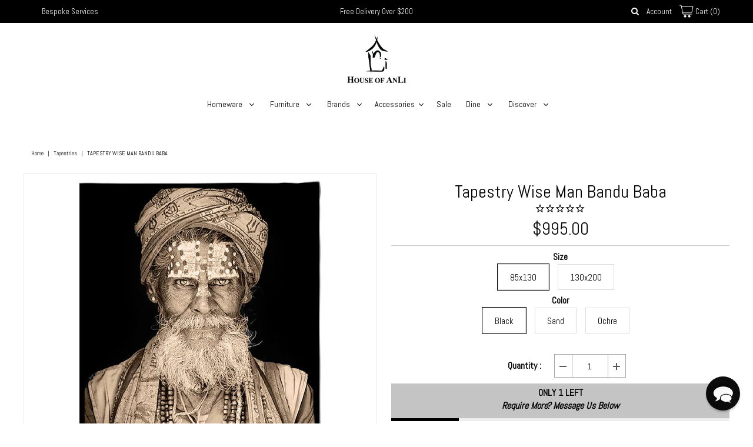

--- FILE ---
content_type: text/html; charset=utf-8
request_url: https://houseofanli.com/products/tapestry-wise-man-bandu-baba
body_size: 75346
content:
<!DOCTYPE html>
<!--[if lt IE 7 ]><html class="ie ie6" lang="en"> <![endif]-->
<!--[if IE 7 ]><html class="ie ie7" lang="en"> <![endif]-->
<!--[if IE 8 ]><html class="ie ie8" lang="en"> <![endif]-->
<!--[if (gte IE 9)|!(IE)]><!--><html lang="en" class="no-js"> <!--<![endif]-->
<head>
<!-- EASYGIFT SCRIPT -->

  <script type="text/javascript" src="https://cdn.506.io/eg/script.js?shop=houseofanli.myshopify.com"></script>

<!-- END EASYGIFT SCRIPT -->
  <!-- Infinite Options by ShopPad -->
  <script>     
    window.Shoppad = window.Shoppad || {},     
      window.Shoppad.apps = window.Shoppad.apps || {},     
      window.Shoppad.apps.infiniteoptions = window.Shoppad.apps.infiniteoptions || {},     
      window.Shoppad.apps.infiniteoptions.addToCartButton = 'form[action="/cart/add"] .gf_add-to-cart.product-form-product-template';
  </script>
  <script src="//d1liekpayvooaz.cloudfront.net/apps/customizery/customizery.js?shop=houseofanli.myshopify.com"></script>


  <meta property="og:type" content="product">
  <meta property="og:title" content="Tapestry Wise Man Bandu Baba">
  <meta property="og:url" content="https://houseofanli.com/products/tapestry-wise-man-bandu-baba">
  <meta property="og:description" content="These ethnic tapestries are woven in Belgium by weavers whose designs have been sold by us for many years. Our fine woven wall-hangings are unique and securing top quality over their lifetime. A perfect wall hanging that enriches your interior or can be an ideal gift for somebody you really like.
Our tapestries are sold in FRAMED on wooden panel.Please contact or visit us if you&#39;d like to purchase unframed tapestry.Made in Belgium.Material : Woven Tapestry
Framing Processing Time : 1 Week
Dimensions (cm) :
- Width 130 X Height 200*- Width 85 X Height 130*
*Dimension size varies depending on the wooden frame, it may vary approximately from 5cm to 10cm (Width &amp;amp; Height) smaller than the actual size due to framing.">
  
    <meta property="og:image" content="http://houseofanli.com/cdn/shop/products/BanduBabaBlack_grande.jpg?v=1630564067">
    <meta property="og:image:secure_url" content="https://houseofanli.com/cdn/shop/products/BanduBabaBlack_grande.jpg?v=1630564067">
  
    <meta property="og:image" content="http://houseofanli.com/cdn/shop/products/TapestryGagandasBandu_grande.jpg?v=1630564067">
    <meta property="og:image:secure_url" content="https://houseofanli.com/cdn/shop/products/TapestryGagandasBandu_grande.jpg?v=1630564067">
  
    <meta property="og:image" content="http://houseofanli.com/cdn/shop/products/15535469_379061142433773_1002656954155270144_n_grande.jpg?v=1630565318">
    <meta property="og:image:secure_url" content="https://houseofanli.com/cdn/shop/products/15535469_379061142433773_1002656954155270144_n_grande.jpg?v=1630565318">
  
  <meta property="og:price:amount" content="995.00">
  <meta property="og:price:currency" content="SGD">

<meta property="og:site_name" content="House of AnLi">



  <meta name="twitter:card" content="summary">


  <meta name="twitter:site" content="@">


  <meta name="twitter:title" content="Tapestry Wise Man Bandu Baba">
  <meta name="twitter:description" content="These ethnic tapestries are woven in Belgium by weavers whose designs have been sold by us for many years. Our fine woven wall-hangings are unique and securing top quality over their lifetime. A perfe">
  <meta name="twitter:image" content="https://houseofanli.com/cdn/shop/products/BanduBabaBlack_large.jpg?v=1630564067">
  <meta name="twitter:image:width" content="480">
  <meta name="twitter:image:height" content="480">



 <script type="application/ld+json">
   {
     "@context": "https://schema.org",
     "@type": "Product",
     "id": "tapestry-wise-man-bandu-baba",
     "url": "//products/tapestry-wise-man-bandu-baba",
     "image": "//houseofanli.com/cdn/shop/products/BanduBabaBlack_1024x.jpg?v=1630564067",
     "name": "Tapestry Wise Man Bandu Baba",
     "brand": "FS-Home",
     "description": "These ethnic tapestries are woven in Belgium by weavers whose designs have been sold by us for many years. Our fine woven wall-hangings are unique and securing top quality over their lifetime. A perfect wall hanging that enriches your interior or can be an ideal gift for somebody you really like.
Our tapestries are sold in FRAMED on wooden panel.Please contact or visit us if you&#39;d like to purchase unframed tapestry.Made in Belgium.Material : Woven Tapestry
Framing Processing Time : 1 Week
Dimensions (cm) :
- Width 130 X Height 200*- Width 85 X Height 130*
*Dimension size varies depending on the wooden frame, it may vary approximately from 5cm to 10cm (Width &amp;amp; Height) smaller than the actual size due to framing.","sku": "FS-1797","offers": {
       "@type": "Offer",
       "price": "995.00",
       "priceCurrency": "SGD",
       "availability": "http://schema.org/InStock",
       "priceValidUntil": "2030-01-01",
       "url": "/products/tapestry-wise-man-bandu-baba"
     }}
 </script>



  <!-- Meta -->
  <title>
    Tapestry Wise Man Bandu Baba &ndash; House of AnLi
  </title>
  
  <meta name="description" content="These ethnic tapestries are woven in Belgium by weavers whose designs have been sold by us for many years. Our fine woven wall-hangings are unique and securing top quality over their lifetime. A perfect wall hanging that enriches your interior or can be an ideal gift for somebody you really like. Our tapestries are sol" />
  
  <link rel="canonical" href="https://houseofanli.com/products/tapestry-wise-man-bandu-baba" />

  <!-- Viewport -->
  <meta name="viewport" content="width=device-width, initial-scale=1, maximum-scale=1">

  <!-- CSS -->

  <link href="//houseofanli.com/cdn/shop/t/37/assets/stylesheet.css?v=118452652477115589561767231391" rel="stylesheet" type="text/css" media="all" />
  <link href="//houseofanli.com/cdn/shop/t/37/assets/queries.css?v=119927231935629318031642671117" rel="stylesheet" type="text/css" media="all" />

  <!--[if lt IE 9]>
	<script src="//html5shim.googlecode.com/svn/trunk/html5.js"></script>
  <![endif]-->

  <!-- JS -->

  <script src="//code.jquery.com/jquery-3.3.1.min.js" type="text/javascript"></script>
  <script src="//houseofanli.com/cdn/shop/t/37/assets/eventemitter3.min.js?v=27939738353326123541642671043" type="text/javascript"></script>
  <script src="//houseofanli.com/cdn/shopifycloud/storefront/assets/themes_support/option_selection-b017cd28.js" type="text/javascript"></script>

  

  <script>window.performance && window.performance.mark && window.performance.mark('shopify.content_for_header.start');</script><meta name="google-site-verification" content="i2PFEwxU8yE22MJlTdAzTSn21HQm5rEQkTRfw7LcSuw">
<meta id="shopify-digital-wallet" name="shopify-digital-wallet" content="/8829337666/digital_wallets/dialog">
<meta name="shopify-checkout-api-token" content="494659d2aef531eca98fa3a6e39972fc">
<link rel="alternate" type="application/json+oembed" href="https://houseofanli.com/products/tapestry-wise-man-bandu-baba.oembed">
<script async="async" src="/checkouts/internal/preloads.js?locale=en-SG"></script>
<link rel="preconnect" href="https://shop.app" crossorigin="anonymous">
<script async="async" src="https://shop.app/checkouts/internal/preloads.js?locale=en-SG&shop_id=8829337666" crossorigin="anonymous"></script>
<script id="apple-pay-shop-capabilities" type="application/json">{"shopId":8829337666,"countryCode":"SG","currencyCode":"SGD","merchantCapabilities":["supports3DS"],"merchantId":"gid:\/\/shopify\/Shop\/8829337666","merchantName":"House of AnLi","requiredBillingContactFields":["postalAddress","email","phone"],"requiredShippingContactFields":["postalAddress","email","phone"],"shippingType":"shipping","supportedNetworks":["visa","masterCard","amex"],"total":{"type":"pending","label":"House of AnLi","amount":"1.00"},"shopifyPaymentsEnabled":true,"supportsSubscriptions":true}</script>
<script id="shopify-features" type="application/json">{"accessToken":"494659d2aef531eca98fa3a6e39972fc","betas":["rich-media-storefront-analytics"],"domain":"houseofanli.com","predictiveSearch":true,"shopId":8829337666,"locale":"en"}</script>
<script>var Shopify = Shopify || {};
Shopify.shop = "houseofanli.myshopify.com";
Shopify.locale = "en";
Shopify.currency = {"active":"SGD","rate":"1.0"};
Shopify.country = "SG";
Shopify.theme = {"name":"Original Vantage 21 Jan","id":120743788610,"schema_name":"Vantage","schema_version":"7.3.2","theme_store_id":459,"role":"main"};
Shopify.theme.handle = "null";
Shopify.theme.style = {"id":null,"handle":null};
Shopify.cdnHost = "houseofanli.com/cdn";
Shopify.routes = Shopify.routes || {};
Shopify.routes.root = "/";</script>
<script type="module">!function(o){(o.Shopify=o.Shopify||{}).modules=!0}(window);</script>
<script>!function(o){function n(){var o=[];function n(){o.push(Array.prototype.slice.apply(arguments))}return n.q=o,n}var t=o.Shopify=o.Shopify||{};t.loadFeatures=n(),t.autoloadFeatures=n()}(window);</script>
<script>
  window.ShopifyPay = window.ShopifyPay || {};
  window.ShopifyPay.apiHost = "shop.app\/pay";
  window.ShopifyPay.redirectState = null;
</script>
<script id="shop-js-analytics" type="application/json">{"pageType":"product"}</script>
<script defer="defer" async type="module" src="//houseofanli.com/cdn/shopifycloud/shop-js/modules/v2/client.init-shop-cart-sync_BApSsMSl.en.esm.js"></script>
<script defer="defer" async type="module" src="//houseofanli.com/cdn/shopifycloud/shop-js/modules/v2/chunk.common_CBoos6YZ.esm.js"></script>
<script type="module">
  await import("//houseofanli.com/cdn/shopifycloud/shop-js/modules/v2/client.init-shop-cart-sync_BApSsMSl.en.esm.js");
await import("//houseofanli.com/cdn/shopifycloud/shop-js/modules/v2/chunk.common_CBoos6YZ.esm.js");

  window.Shopify.SignInWithShop?.initShopCartSync?.({"fedCMEnabled":true,"windoidEnabled":true});

</script>
<script>
  window.Shopify = window.Shopify || {};
  if (!window.Shopify.featureAssets) window.Shopify.featureAssets = {};
  window.Shopify.featureAssets['shop-js'] = {"shop-cart-sync":["modules/v2/client.shop-cart-sync_DJczDl9f.en.esm.js","modules/v2/chunk.common_CBoos6YZ.esm.js"],"init-fed-cm":["modules/v2/client.init-fed-cm_BzwGC0Wi.en.esm.js","modules/v2/chunk.common_CBoos6YZ.esm.js"],"init-windoid":["modules/v2/client.init-windoid_BS26ThXS.en.esm.js","modules/v2/chunk.common_CBoos6YZ.esm.js"],"init-shop-email-lookup-coordinator":["modules/v2/client.init-shop-email-lookup-coordinator_DFwWcvrS.en.esm.js","modules/v2/chunk.common_CBoos6YZ.esm.js"],"shop-cash-offers":["modules/v2/client.shop-cash-offers_DthCPNIO.en.esm.js","modules/v2/chunk.common_CBoos6YZ.esm.js","modules/v2/chunk.modal_Bu1hFZFC.esm.js"],"shop-button":["modules/v2/client.shop-button_D_JX508o.en.esm.js","modules/v2/chunk.common_CBoos6YZ.esm.js"],"shop-toast-manager":["modules/v2/client.shop-toast-manager_tEhgP2F9.en.esm.js","modules/v2/chunk.common_CBoos6YZ.esm.js"],"avatar":["modules/v2/client.avatar_BTnouDA3.en.esm.js"],"pay-button":["modules/v2/client.pay-button_BuNmcIr_.en.esm.js","modules/v2/chunk.common_CBoos6YZ.esm.js"],"init-shop-cart-sync":["modules/v2/client.init-shop-cart-sync_BApSsMSl.en.esm.js","modules/v2/chunk.common_CBoos6YZ.esm.js"],"shop-login-button":["modules/v2/client.shop-login-button_DwLgFT0K.en.esm.js","modules/v2/chunk.common_CBoos6YZ.esm.js","modules/v2/chunk.modal_Bu1hFZFC.esm.js"],"init-customer-accounts-sign-up":["modules/v2/client.init-customer-accounts-sign-up_TlVCiykN.en.esm.js","modules/v2/client.shop-login-button_DwLgFT0K.en.esm.js","modules/v2/chunk.common_CBoos6YZ.esm.js","modules/v2/chunk.modal_Bu1hFZFC.esm.js"],"init-shop-for-new-customer-accounts":["modules/v2/client.init-shop-for-new-customer-accounts_DrjXSI53.en.esm.js","modules/v2/client.shop-login-button_DwLgFT0K.en.esm.js","modules/v2/chunk.common_CBoos6YZ.esm.js","modules/v2/chunk.modal_Bu1hFZFC.esm.js"],"init-customer-accounts":["modules/v2/client.init-customer-accounts_C0Oh2ljF.en.esm.js","modules/v2/client.shop-login-button_DwLgFT0K.en.esm.js","modules/v2/chunk.common_CBoos6YZ.esm.js","modules/v2/chunk.modal_Bu1hFZFC.esm.js"],"shop-follow-button":["modules/v2/client.shop-follow-button_C5D3XtBb.en.esm.js","modules/v2/chunk.common_CBoos6YZ.esm.js","modules/v2/chunk.modal_Bu1hFZFC.esm.js"],"checkout-modal":["modules/v2/client.checkout-modal_8TC_1FUY.en.esm.js","modules/v2/chunk.common_CBoos6YZ.esm.js","modules/v2/chunk.modal_Bu1hFZFC.esm.js"],"lead-capture":["modules/v2/client.lead-capture_D-pmUjp9.en.esm.js","modules/v2/chunk.common_CBoos6YZ.esm.js","modules/v2/chunk.modal_Bu1hFZFC.esm.js"],"shop-login":["modules/v2/client.shop-login_BmtnoEUo.en.esm.js","modules/v2/chunk.common_CBoos6YZ.esm.js","modules/v2/chunk.modal_Bu1hFZFC.esm.js"],"payment-terms":["modules/v2/client.payment-terms_BHOWV7U_.en.esm.js","modules/v2/chunk.common_CBoos6YZ.esm.js","modules/v2/chunk.modal_Bu1hFZFC.esm.js"]};
</script>
<script>(function() {
  var isLoaded = false;
  function asyncLoad() {
    if (isLoaded) return;
    isLoaded = true;
    var urls = ["\/\/d1liekpayvooaz.cloudfront.net\/apps\/customizery\/customizery.js?shop=houseofanli.myshopify.com","https:\/\/cdn1.stamped.io\/files\/widget.min.js?shop=houseofanli.myshopify.com","https:\/\/instafeed.nfcube.com\/cdn\/8e1a218c2f9102ca446b2aff7517c359.js?shop=houseofanli.myshopify.com","https:\/\/cdn.shopify.com\/s\/files\/1\/0088\/2933\/7666\/t\/37\/assets\/globo.preorder.init.js?v=1642671085\u0026shop=houseofanli.myshopify.com","https:\/\/cdn.hextom.com\/js\/quickannouncementbar.js?shop=houseofanli.myshopify.com","https:\/\/joy.avada.io\/scripttag\/avada-joy-tracking.min.js?shop=houseofanli.myshopify.com"];
    for (var i = 0; i < urls.length; i++) {
      var s = document.createElement('script');
      s.type = 'text/javascript';
      s.async = true;
      s.src = urls[i];
      var x = document.getElementsByTagName('script')[0];
      x.parentNode.insertBefore(s, x);
    }
  };
  if(window.attachEvent) {
    window.attachEvent('onload', asyncLoad);
  } else {
    window.addEventListener('load', asyncLoad, false);
  }
})();</script>
<script id="__st">var __st={"a":8829337666,"offset":28800,"reqid":"2e2093e5-a8ca-4aef-871c-2434d08ef49d-1768915162","pageurl":"houseofanli.com\/products\/tapestry-wise-man-bandu-baba","u":"b8a088de457a","p":"product","rtyp":"product","rid":4697834913858};</script>
<script>window.ShopifyPaypalV4VisibilityTracking = true;</script>
<script id="captcha-bootstrap">!function(){'use strict';const t='contact',e='account',n='new_comment',o=[[t,t],['blogs',n],['comments',n],[t,'customer']],c=[[e,'customer_login'],[e,'guest_login'],[e,'recover_customer_password'],[e,'create_customer']],r=t=>t.map((([t,e])=>`form[action*='/${t}']:not([data-nocaptcha='true']) input[name='form_type'][value='${e}']`)).join(','),a=t=>()=>t?[...document.querySelectorAll(t)].map((t=>t.form)):[];function s(){const t=[...o],e=r(t);return a(e)}const i='password',u='form_key',d=['recaptcha-v3-token','g-recaptcha-response','h-captcha-response',i],f=()=>{try{return window.sessionStorage}catch{return}},m='__shopify_v',_=t=>t.elements[u];function p(t,e,n=!1){try{const o=window.sessionStorage,c=JSON.parse(o.getItem(e)),{data:r}=function(t){const{data:e,action:n}=t;return t[m]||n?{data:e,action:n}:{data:t,action:n}}(c);for(const[e,n]of Object.entries(r))t.elements[e]&&(t.elements[e].value=n);n&&o.removeItem(e)}catch(o){console.error('form repopulation failed',{error:o})}}const l='form_type',E='cptcha';function T(t){t.dataset[E]=!0}const w=window,h=w.document,L='Shopify',v='ce_forms',y='captcha';let A=!1;((t,e)=>{const n=(g='f06e6c50-85a8-45c8-87d0-21a2b65856fe',I='https://cdn.shopify.com/shopifycloud/storefront-forms-hcaptcha/ce_storefront_forms_captcha_hcaptcha.v1.5.2.iife.js',D={infoText:'Protected by hCaptcha',privacyText:'Privacy',termsText:'Terms'},(t,e,n)=>{const o=w[L][v],c=o.bindForm;if(c)return c(t,g,e,D).then(n);var r;o.q.push([[t,g,e,D],n]),r=I,A||(h.body.append(Object.assign(h.createElement('script'),{id:'captcha-provider',async:!0,src:r})),A=!0)});var g,I,D;w[L]=w[L]||{},w[L][v]=w[L][v]||{},w[L][v].q=[],w[L][y]=w[L][y]||{},w[L][y].protect=function(t,e){n(t,void 0,e),T(t)},Object.freeze(w[L][y]),function(t,e,n,w,h,L){const[v,y,A,g]=function(t,e,n){const i=e?o:[],u=t?c:[],d=[...i,...u],f=r(d),m=r(i),_=r(d.filter((([t,e])=>n.includes(e))));return[a(f),a(m),a(_),s()]}(w,h,L),I=t=>{const e=t.target;return e instanceof HTMLFormElement?e:e&&e.form},D=t=>v().includes(t);t.addEventListener('submit',(t=>{const e=I(t);if(!e)return;const n=D(e)&&!e.dataset.hcaptchaBound&&!e.dataset.recaptchaBound,o=_(e),c=g().includes(e)&&(!o||!o.value);(n||c)&&t.preventDefault(),c&&!n&&(function(t){try{if(!f())return;!function(t){const e=f();if(!e)return;const n=_(t);if(!n)return;const o=n.value;o&&e.removeItem(o)}(t);const e=Array.from(Array(32),(()=>Math.random().toString(36)[2])).join('');!function(t,e){_(t)||t.append(Object.assign(document.createElement('input'),{type:'hidden',name:u})),t.elements[u].value=e}(t,e),function(t,e){const n=f();if(!n)return;const o=[...t.querySelectorAll(`input[type='${i}']`)].map((({name:t})=>t)),c=[...d,...o],r={};for(const[a,s]of new FormData(t).entries())c.includes(a)||(r[a]=s);n.setItem(e,JSON.stringify({[m]:1,action:t.action,data:r}))}(t,e)}catch(e){console.error('failed to persist form',e)}}(e),e.submit())}));const S=(t,e)=>{t&&!t.dataset[E]&&(n(t,e.some((e=>e===t))),T(t))};for(const o of['focusin','change'])t.addEventListener(o,(t=>{const e=I(t);D(e)&&S(e,y())}));const B=e.get('form_key'),M=e.get(l),P=B&&M;t.addEventListener('DOMContentLoaded',(()=>{const t=y();if(P)for(const e of t)e.elements[l].value===M&&p(e,B);[...new Set([...A(),...v().filter((t=>'true'===t.dataset.shopifyCaptcha))])].forEach((e=>S(e,t)))}))}(h,new URLSearchParams(w.location.search),n,t,e,['guest_login'])})(!0,!0)}();</script>
<script integrity="sha256-4kQ18oKyAcykRKYeNunJcIwy7WH5gtpwJnB7kiuLZ1E=" data-source-attribution="shopify.loadfeatures" defer="defer" src="//houseofanli.com/cdn/shopifycloud/storefront/assets/storefront/load_feature-a0a9edcb.js" crossorigin="anonymous"></script>
<script crossorigin="anonymous" defer="defer" src="//houseofanli.com/cdn/shopifycloud/storefront/assets/shopify_pay/storefront-65b4c6d7.js?v=20250812"></script>
<script data-source-attribution="shopify.dynamic_checkout.dynamic.init">var Shopify=Shopify||{};Shopify.PaymentButton=Shopify.PaymentButton||{isStorefrontPortableWallets:!0,init:function(){window.Shopify.PaymentButton.init=function(){};var t=document.createElement("script");t.src="https://houseofanli.com/cdn/shopifycloud/portable-wallets/latest/portable-wallets.en.js",t.type="module",document.head.appendChild(t)}};
</script>
<script data-source-attribution="shopify.dynamic_checkout.buyer_consent">
  function portableWalletsHideBuyerConsent(e){var t=document.getElementById("shopify-buyer-consent"),n=document.getElementById("shopify-subscription-policy-button");t&&n&&(t.classList.add("hidden"),t.setAttribute("aria-hidden","true"),n.removeEventListener("click",e))}function portableWalletsShowBuyerConsent(e){var t=document.getElementById("shopify-buyer-consent"),n=document.getElementById("shopify-subscription-policy-button");t&&n&&(t.classList.remove("hidden"),t.removeAttribute("aria-hidden"),n.addEventListener("click",e))}window.Shopify?.PaymentButton&&(window.Shopify.PaymentButton.hideBuyerConsent=portableWalletsHideBuyerConsent,window.Shopify.PaymentButton.showBuyerConsent=portableWalletsShowBuyerConsent);
</script>
<script data-source-attribution="shopify.dynamic_checkout.cart.bootstrap">document.addEventListener("DOMContentLoaded",(function(){function t(){return document.querySelector("shopify-accelerated-checkout-cart, shopify-accelerated-checkout")}if(t())Shopify.PaymentButton.init();else{new MutationObserver((function(e,n){t()&&(Shopify.PaymentButton.init(),n.disconnect())})).observe(document.body,{childList:!0,subtree:!0})}}));
</script>
<link id="shopify-accelerated-checkout-styles" rel="stylesheet" media="screen" href="https://houseofanli.com/cdn/shopifycloud/portable-wallets/latest/accelerated-checkout-backwards-compat.css" crossorigin="anonymous">
<style id="shopify-accelerated-checkout-cart">
        #shopify-buyer-consent {
  margin-top: 1em;
  display: inline-block;
  width: 100%;
}

#shopify-buyer-consent.hidden {
  display: none;
}

#shopify-subscription-policy-button {
  background: none;
  border: none;
  padding: 0;
  text-decoration: underline;
  font-size: inherit;
  cursor: pointer;
}

#shopify-subscription-policy-button::before {
  box-shadow: none;
}

      </style>

<script>window.performance && window.performance.mark && window.performance.mark('shopify.content_for_header.end');</script>

  <!-- Favicon -->
  
  <link rel="shortcut icon" href="//houseofanli.com/cdn/shop/files/favicon_32x32.png?v=1614293642" type="image/png" />
  
  
  
<!--Gem_Page_Header_Script-->

<link rel="preconnect" href="https://ucarecdn.com">
<link rel="dns-prefetch" href="https://ucarecdn.com">

<link rel="preconnect" href="https://assets.gemcommerce.com">
<link rel="dns-prefetch" href="https://assets.gemcommerce.com">

<link rel="preconnect" href="https://maxcdn.bootstrapcdn.com">
<link rel="dns-prefetch" href="https://maxcdn.bootstrapcdn.com">

<link rel="preconnect" href="https://fonts.gstatic.com">
<link rel="dns-prefetch" href="https://fonts.gstatic.com">

<link rel="preconnect" href="https://fonts.googleapis.com">
<link rel="dns-prefetch" href="https://fonts.googleapis.com">

    


<!--End_Gem_Page_Header_Script-->
  <script src="//houseofanli.com/cdn/shop/t/37/assets/qikify-auto-hide.js?v=100155469330614306991642671093" type="text/javascript"></script>
  





  




    

    
  
<!-- BEGIN app block: shopify://apps/reamaze-live-chat-helpdesk/blocks/reamaze-config/ef7a830c-d722-47c6-883b-11db06c95733 -->

  <script type="text/javascript" async src="https://cdn.reamaze.com/assets/reamaze-loader.js"></script>

  <script type="text/javascript">
    var _support = _support || { 'ui': {}, 'user': {} };
    _support.account = 'houseofanli';
  </script>

  

  
    <!-- reamaze_embeddable_32707_s -->
<!-- Embeddable - House of AnLi Contact Form Embed -->
<script type="text/javascript">
  var _support = _support || { 'ui': {}, 'user': {} };
  _support['account'] = 'houseofanli';
  _support['contact_custom_fields'] = _support['contact_custom_fields'] || {};
  _support['contact_custom_fields']['rmz_form_id_32707'] = {
      'Phone Number': {
        pos: 1646374601179,
        type: 'phone',
        value: '',
        required: false,
        placeholder: 'Phone Number',
        connectContact: false,
      }
  };
</script>
<!-- reamaze_embeddable_32707_e -->

  
    <!-- reamaze_embeddable_32504_s -->
<!-- Embeddable - House of AnLi Chat / Contact Form Shoutbox -->
<script type="text/javascript">
  var _support = _support || { 'ui': {}, 'user': {} };
  _support['account'] = 'houseofanli';
  _support['ui']['contactMode'] = 'traditional';
  _support['ui']['enableKb'] = 'false';
  _support['ui']['styles'] = {
    widgetColor: 'rgb(0, 0, 0)',
  };
  _support['ui']['shoutboxFacesMode'] = 'default';
  _support['ui']['widget'] = {
    icon: 'chat',
    displayOn: 'all',
    fontSize: 'default',
    allowBotProcessing: true,
    slug: 'house-of-anli-chat-slash-contact-form-shoutbox',
    label: {
      text: 'Let us know if you need help!',
      mode: "prompt-3",
      delay: 10,
      duration: 30,
    },
    position: 'bottom-right',
    size: '58',
    mobilePosition: 'bottom-right',
    mobileSize: '58'
  };
  _support['custom_fields'] = {
    'Phone Number': {
      pos: 1646376536186,
      type: 'phone',
      value: '',
      required: false,
      placeholder: 'Phone Number',
      connectContact: false,
    }
  };
  _support['apps'] = {
    recentConversations: {},
    faq: {"enabled":false},
    orders: {"enabled":false,"enable_notes":true},
    shopper: {}
  };
  _support['ui']['appOrder'] = ["faq","orders","shopper","recentConversations"];
</script>
<!-- reamaze_embeddable_32504_e -->

  
    <!-- reamaze_embeddable_33950_s -->
<!-- Embeddable - House of AnLi In-store Inquiry Form -->
<script type="text/javascript">
  var _support = _support || { 'ui': {}, 'user': {} };
  _support['account'] = 'houseofanli';
  _support['contact_custom_fields'] = _support['contact_custom_fields'] || {};
  _support['contact_custom_fields']['rmz_form_id_33950'] = {
      'WhatsApp Number': {
        pos: 1651048407049,
        type: 'phone',
        value: '',
        required: false,
        placeholder: 'WhatsApp Number',
        connectContact: true,
      },
      'Type of Inquiry': {
        pos: 1651048407050,
        type: 'dropdown',
        value: ['Upholstery/Reupholstery','Product Interest','Others'],
        required: true,
        placeholder: '',
        defaultValue: 'undefined',
      },
      'What are you interested in?': {
        pos: 1651048407051,
        type: 'text',
        value: '',
        required: false,
        placeholder: '',
        dependantField: 'Type of Inquiry',
        dependantOptions: ['Product Interest'],
      },
      'How would you like to hear from us?': {
        pos: 1651048407052,
        type: 'dropdown',
        value: ['Email','WhatsApp'],
        required: true,
        placeholder: '',
        defaultValue: 'undefined',
      }
  };
</script>
<!-- reamaze_embeddable_33950_e -->

  
    <!-- reamaze_embeddable_33996_s -->
<!-- Embeddable - House of AnLi Online Upholstery Form -->
<script type="text/javascript">
  var _support = _support || { 'ui': {}, 'user': {} };
  _support['account'] = 'houseofanli';
  _support['contact_custom_fields'] = _support['contact_custom_fields'] || {};
  _support['contact_custom_fields']['rmz_form_id_33996'] = {
      'Phone Number': {
        pos: 1651205454490,
        type: 'phone',
        value: '',
        required: false,
        placeholder: 'Phone Number',
        connectContact: true,
      },
      'Which service are you looking at?': {
        pos: 1651205454491,
        type: 'dropdown',
        value: ['Upholstery (New Furnishing)','Reupholstery (Old Furnishing)'],
        required: true,
        placeholder: '',
        defaultValue: 'undefined',
      },
      'Type of Furnishing (Eg. Sofa, Bedframe)': {
        pos: 1651205454492,
        type: 'text',
        value: '',
        required: true,
        placeholder: 'Type of Furnishing (Eg. Sofa, Bedframe)',
      },
      'How many pieces of furnishing?': {
        pos: 1651205454493,
        type: 'dropdown',
        value: ['1 Piece','2 Pieces','3 Pieces','4 Pieces','5 Pieces'],
        required: true,
        placeholder: '',
        defaultValue: '_no_default',
      },
      'heading-1651198229106': {
        pos: 1651205454494,
        type: 'heading',
        value: 'Dimensions (in cm) for each item',
        dependantField: 'How many pieces of furnishing?',
        dependantOptions: ['1 Piece','2 Pieces','4 Pieces','3 Pieces','5 Pieces'],
      },
      '1. Length x Width x Height': {
        pos: 1651205454495,
        type: 'text',
        value: '',
        required: false,
        placeholder: '1. Length x Width x Height',
        dependantField: 'How many pieces of furnishing?',
        dependantOptions: ['1 Piece','2 Pieces','3 Pieces','4 Pieces','5 Pieces'],
      },
      '2. Length x Width x Height': {
        pos: 1651205454496,
        type: 'text',
        value: '',
        required: false,
        placeholder: '2. Length x Width x Height',
        dependantField: 'How many pieces of furnishing?',
        dependantOptions: ['2 Pieces','3 Pieces','4 Pieces','5 Pieces'],
      },
      '3. Length x Width x Height': {
        pos: 1651205454497,
        type: 'text',
        value: '',
        required: false,
        placeholder: '3. Length x Width x Height',
        dependantField: 'How many pieces of furnishing?',
        dependantOptions: ['3 Pieces','4 Pieces','5 Pieces'],
      },
      '4. Length x Width x Height': {
        pos: 1651205454498,
        type: 'text',
        value: '',
        required: false,
        placeholder: '4. Length x Width x Height',
        dependantField: 'How many pieces of furnishing?',
        dependantOptions: ['4 Pieces','5 Pieces'],
      },
      '5. Length x Width x Height': {
        pos: 1651205454499,
        type: 'text',
        value: '',
        required: false,
        placeholder: '5. Length x Width x Height',
        dependantField: 'How many pieces of furnishing?',
        dependantOptions: ['5 Pieces'],
      },
      'heading-1651199267338': {
        pos: 1651205454500,
        type: 'heading',
        value: 'Please attach images and requirements below',
      }
  };
</script>
<!-- reamaze_embeddable_33996_e -->

  
    <!-- reamaze_cue_50970_s -->
<!-- Cue - Welcome Message -->
<script type="text/javascript">
  var _support = _support || { 'ui': {}, 'user': {} };
  _support.outbounds = _support.outbounds || [];
  _support.outbounds.push({
    id: "50970",
    name: "Welcome Message",
    message: "Thanks for visiting! Please let us know if we can help :)",
    sound: true,
    transient: false,
    duration: 0,
    botsEnabled: false,
    disableCueClick: false,
    enableCustomFields: false,
    start: "",
    end: "",
    user: {
      type: "team"
    },
    rules: [
      {
        type: "timeOnSite",
        op: "greaterThan",
        value: "6s",
      },
    ],
  });
</script>
<!-- reamaze_cue_50970_e -->

  





<!-- END app block --><script src="https://cdn.shopify.com/extensions/019bd94f-9db1-746a-bf99-0d9644fe5b1b/avada-joy-428/assets/joy-points-calculator-block.js" type="text/javascript" defer="defer"></script>
<script src="https://cdn.shopify.com/extensions/019bd94f-9db1-746a-bf99-0d9644fe5b1b/avada-joy-428/assets/avada-joy.js" type="text/javascript" defer="defer"></script>
<link href="https://monorail-edge.shopifysvc.com" rel="dns-prefetch">
<script>(function(){if ("sendBeacon" in navigator && "performance" in window) {try {var session_token_from_headers = performance.getEntriesByType('navigation')[0].serverTiming.find(x => x.name == '_s').description;} catch {var session_token_from_headers = undefined;}var session_cookie_matches = document.cookie.match(/_shopify_s=([^;]*)/);var session_token_from_cookie = session_cookie_matches && session_cookie_matches.length === 2 ? session_cookie_matches[1] : "";var session_token = session_token_from_headers || session_token_from_cookie || "";function handle_abandonment_event(e) {var entries = performance.getEntries().filter(function(entry) {return /monorail-edge.shopifysvc.com/.test(entry.name);});if (!window.abandonment_tracked && entries.length === 0) {window.abandonment_tracked = true;var currentMs = Date.now();var navigation_start = performance.timing.navigationStart;var payload = {shop_id: 8829337666,url: window.location.href,navigation_start,duration: currentMs - navigation_start,session_token,page_type: "product"};window.navigator.sendBeacon("https://monorail-edge.shopifysvc.com/v1/produce", JSON.stringify({schema_id: "online_store_buyer_site_abandonment/1.1",payload: payload,metadata: {event_created_at_ms: currentMs,event_sent_at_ms: currentMs}}));}}window.addEventListener('pagehide', handle_abandonment_event);}}());</script>
<script id="web-pixels-manager-setup">(function e(e,d,r,n,o){if(void 0===o&&(o={}),!Boolean(null===(a=null===(i=window.Shopify)||void 0===i?void 0:i.analytics)||void 0===a?void 0:a.replayQueue)){var i,a;window.Shopify=window.Shopify||{};var t=window.Shopify;t.analytics=t.analytics||{};var s=t.analytics;s.replayQueue=[],s.publish=function(e,d,r){return s.replayQueue.push([e,d,r]),!0};try{self.performance.mark("wpm:start")}catch(e){}var l=function(){var e={modern:/Edge?\/(1{2}[4-9]|1[2-9]\d|[2-9]\d{2}|\d{4,})\.\d+(\.\d+|)|Firefox\/(1{2}[4-9]|1[2-9]\d|[2-9]\d{2}|\d{4,})\.\d+(\.\d+|)|Chrom(ium|e)\/(9{2}|\d{3,})\.\d+(\.\d+|)|(Maci|X1{2}).+ Version\/(15\.\d+|(1[6-9]|[2-9]\d|\d{3,})\.\d+)([,.]\d+|)( \(\w+\)|)( Mobile\/\w+|) Safari\/|Chrome.+OPR\/(9{2}|\d{3,})\.\d+\.\d+|(CPU[ +]OS|iPhone[ +]OS|CPU[ +]iPhone|CPU IPhone OS|CPU iPad OS)[ +]+(15[._]\d+|(1[6-9]|[2-9]\d|\d{3,})[._]\d+)([._]\d+|)|Android:?[ /-](13[3-9]|1[4-9]\d|[2-9]\d{2}|\d{4,})(\.\d+|)(\.\d+|)|Android.+Firefox\/(13[5-9]|1[4-9]\d|[2-9]\d{2}|\d{4,})\.\d+(\.\d+|)|Android.+Chrom(ium|e)\/(13[3-9]|1[4-9]\d|[2-9]\d{2}|\d{4,})\.\d+(\.\d+|)|SamsungBrowser\/([2-9]\d|\d{3,})\.\d+/,legacy:/Edge?\/(1[6-9]|[2-9]\d|\d{3,})\.\d+(\.\d+|)|Firefox\/(5[4-9]|[6-9]\d|\d{3,})\.\d+(\.\d+|)|Chrom(ium|e)\/(5[1-9]|[6-9]\d|\d{3,})\.\d+(\.\d+|)([\d.]+$|.*Safari\/(?![\d.]+ Edge\/[\d.]+$))|(Maci|X1{2}).+ Version\/(10\.\d+|(1[1-9]|[2-9]\d|\d{3,})\.\d+)([,.]\d+|)( \(\w+\)|)( Mobile\/\w+|) Safari\/|Chrome.+OPR\/(3[89]|[4-9]\d|\d{3,})\.\d+\.\d+|(CPU[ +]OS|iPhone[ +]OS|CPU[ +]iPhone|CPU IPhone OS|CPU iPad OS)[ +]+(10[._]\d+|(1[1-9]|[2-9]\d|\d{3,})[._]\d+)([._]\d+|)|Android:?[ /-](13[3-9]|1[4-9]\d|[2-9]\d{2}|\d{4,})(\.\d+|)(\.\d+|)|Mobile Safari.+OPR\/([89]\d|\d{3,})\.\d+\.\d+|Android.+Firefox\/(13[5-9]|1[4-9]\d|[2-9]\d{2}|\d{4,})\.\d+(\.\d+|)|Android.+Chrom(ium|e)\/(13[3-9]|1[4-9]\d|[2-9]\d{2}|\d{4,})\.\d+(\.\d+|)|Android.+(UC? ?Browser|UCWEB|U3)[ /]?(15\.([5-9]|\d{2,})|(1[6-9]|[2-9]\d|\d{3,})\.\d+)\.\d+|SamsungBrowser\/(5\.\d+|([6-9]|\d{2,})\.\d+)|Android.+MQ{2}Browser\/(14(\.(9|\d{2,})|)|(1[5-9]|[2-9]\d|\d{3,})(\.\d+|))(\.\d+|)|K[Aa][Ii]OS\/(3\.\d+|([4-9]|\d{2,})\.\d+)(\.\d+|)/},d=e.modern,r=e.legacy,n=navigator.userAgent;return n.match(d)?"modern":n.match(r)?"legacy":"unknown"}(),u="modern"===l?"modern":"legacy",c=(null!=n?n:{modern:"",legacy:""})[u],f=function(e){return[e.baseUrl,"/wpm","/b",e.hashVersion,"modern"===e.buildTarget?"m":"l",".js"].join("")}({baseUrl:d,hashVersion:r,buildTarget:u}),m=function(e){var d=e.version,r=e.bundleTarget,n=e.surface,o=e.pageUrl,i=e.monorailEndpoint;return{emit:function(e){var a=e.status,t=e.errorMsg,s=(new Date).getTime(),l=JSON.stringify({metadata:{event_sent_at_ms:s},events:[{schema_id:"web_pixels_manager_load/3.1",payload:{version:d,bundle_target:r,page_url:o,status:a,surface:n,error_msg:t},metadata:{event_created_at_ms:s}}]});if(!i)return console&&console.warn&&console.warn("[Web Pixels Manager] No Monorail endpoint provided, skipping logging."),!1;try{return self.navigator.sendBeacon.bind(self.navigator)(i,l)}catch(e){}var u=new XMLHttpRequest;try{return u.open("POST",i,!0),u.setRequestHeader("Content-Type","text/plain"),u.send(l),!0}catch(e){return console&&console.warn&&console.warn("[Web Pixels Manager] Got an unhandled error while logging to Monorail."),!1}}}}({version:r,bundleTarget:l,surface:e.surface,pageUrl:self.location.href,monorailEndpoint:e.monorailEndpoint});try{o.browserTarget=l,function(e){var d=e.src,r=e.async,n=void 0===r||r,o=e.onload,i=e.onerror,a=e.sri,t=e.scriptDataAttributes,s=void 0===t?{}:t,l=document.createElement("script"),u=document.querySelector("head"),c=document.querySelector("body");if(l.async=n,l.src=d,a&&(l.integrity=a,l.crossOrigin="anonymous"),s)for(var f in s)if(Object.prototype.hasOwnProperty.call(s,f))try{l.dataset[f]=s[f]}catch(e){}if(o&&l.addEventListener("load",o),i&&l.addEventListener("error",i),u)u.appendChild(l);else{if(!c)throw new Error("Did not find a head or body element to append the script");c.appendChild(l)}}({src:f,async:!0,onload:function(){if(!function(){var e,d;return Boolean(null===(d=null===(e=window.Shopify)||void 0===e?void 0:e.analytics)||void 0===d?void 0:d.initialized)}()){var d=window.webPixelsManager.init(e)||void 0;if(d){var r=window.Shopify.analytics;r.replayQueue.forEach((function(e){var r=e[0],n=e[1],o=e[2];d.publishCustomEvent(r,n,o)})),r.replayQueue=[],r.publish=d.publishCustomEvent,r.visitor=d.visitor,r.initialized=!0}}},onerror:function(){return m.emit({status:"failed",errorMsg:"".concat(f," has failed to load")})},sri:function(e){var d=/^sha384-[A-Za-z0-9+/=]+$/;return"string"==typeof e&&d.test(e)}(c)?c:"",scriptDataAttributes:o}),m.emit({status:"loading"})}catch(e){m.emit({status:"failed",errorMsg:(null==e?void 0:e.message)||"Unknown error"})}}})({shopId: 8829337666,storefrontBaseUrl: "https://houseofanli.com",extensionsBaseUrl: "https://extensions.shopifycdn.com/cdn/shopifycloud/web-pixels-manager",monorailEndpoint: "https://monorail-edge.shopifysvc.com/unstable/produce_batch",surface: "storefront-renderer",enabledBetaFlags: ["2dca8a86"],webPixelsConfigList: [{"id":"1357905986","configuration":"{\"subdomain\": \"houseofanli\"}","eventPayloadVersion":"v1","runtimeContext":"STRICT","scriptVersion":"69e1bed23f1568abe06fb9d113379033","type":"APP","apiClientId":1615517,"privacyPurposes":["ANALYTICS","MARKETING","SALE_OF_DATA"],"dataSharingAdjustments":{"protectedCustomerApprovalScopes":["read_customer_address","read_customer_email","read_customer_name","read_customer_personal_data","read_customer_phone"]}},{"id":"747700290","configuration":"{\"description\":\"Avada Joy referral conversion tracking pixel\"}","eventPayloadVersion":"v1","runtimeContext":"STRICT","scriptVersion":"8e5fc10ce09d06d1efb0c4bcb465af41","type":"APP","apiClientId":3373963,"privacyPurposes":[],"dataSharingAdjustments":{"protectedCustomerApprovalScopes":["read_customer_address","read_customer_email","read_customer_name","read_customer_personal_data","read_customer_phone"]}},{"id":"430440514","configuration":"{\"config\":\"{\\\"pixel_id\\\":\\\"AW-397624688\\\",\\\"target_country\\\":\\\"SG\\\",\\\"gtag_events\\\":[{\\\"type\\\":\\\"search\\\",\\\"action_label\\\":\\\"AW-397624688\\\/rhBgCJXvpf0BEPCKzb0B\\\"},{\\\"type\\\":\\\"begin_checkout\\\",\\\"action_label\\\":\\\"AW-397624688\\\/D2bmCJLvpf0BEPCKzb0B\\\"},{\\\"type\\\":\\\"view_item\\\",\\\"action_label\\\":[\\\"AW-397624688\\\/O-8ICIzvpf0BEPCKzb0B\\\",\\\"MC-88BYFLP8W4\\\"]},{\\\"type\\\":\\\"purchase\\\",\\\"action_label\\\":[\\\"AW-397624688\\\/AbdOCInvpf0BEPCKzb0B\\\",\\\"MC-88BYFLP8W4\\\"]},{\\\"type\\\":\\\"page_view\\\",\\\"action_label\\\":[\\\"AW-397624688\\\/uz2UCIbvpf0BEPCKzb0B\\\",\\\"MC-88BYFLP8W4\\\"]},{\\\"type\\\":\\\"add_payment_info\\\",\\\"action_label\\\":\\\"AW-397624688\\\/Y-EFCJjvpf0BEPCKzb0B\\\"},{\\\"type\\\":\\\"add_to_cart\\\",\\\"action_label\\\":\\\"AW-397624688\\\/sNOGCI_vpf0BEPCKzb0B\\\"}],\\\"enable_monitoring_mode\\\":false}\"}","eventPayloadVersion":"v1","runtimeContext":"OPEN","scriptVersion":"b2a88bafab3e21179ed38636efcd8a93","type":"APP","apiClientId":1780363,"privacyPurposes":[],"dataSharingAdjustments":{"protectedCustomerApprovalScopes":["read_customer_address","read_customer_email","read_customer_name","read_customer_personal_data","read_customer_phone"]}},{"id":"108855362","configuration":"{\"pixel_id\":\"866351604157843\",\"pixel_type\":\"facebook_pixel\",\"metaapp_system_user_token\":\"-\"}","eventPayloadVersion":"v1","runtimeContext":"OPEN","scriptVersion":"ca16bc87fe92b6042fbaa3acc2fbdaa6","type":"APP","apiClientId":2329312,"privacyPurposes":["ANALYTICS","MARKETING","SALE_OF_DATA"],"dataSharingAdjustments":{"protectedCustomerApprovalScopes":["read_customer_address","read_customer_email","read_customer_name","read_customer_personal_data","read_customer_phone"]}},{"id":"96206914","eventPayloadVersion":"v1","runtimeContext":"LAX","scriptVersion":"1","type":"CUSTOM","privacyPurposes":["ANALYTICS"],"name":"Google Analytics tag (migrated)"},{"id":"shopify-app-pixel","configuration":"{}","eventPayloadVersion":"v1","runtimeContext":"STRICT","scriptVersion":"0450","apiClientId":"shopify-pixel","type":"APP","privacyPurposes":["ANALYTICS","MARKETING"]},{"id":"shopify-custom-pixel","eventPayloadVersion":"v1","runtimeContext":"LAX","scriptVersion":"0450","apiClientId":"shopify-pixel","type":"CUSTOM","privacyPurposes":["ANALYTICS","MARKETING"]}],isMerchantRequest: false,initData: {"shop":{"name":"House of AnLi","paymentSettings":{"currencyCode":"SGD"},"myshopifyDomain":"houseofanli.myshopify.com","countryCode":"SG","storefrontUrl":"https:\/\/houseofanli.com"},"customer":null,"cart":null,"checkout":null,"productVariants":[{"price":{"amount":995.0,"currencyCode":"SGD"},"product":{"title":"Tapestry Wise Man Bandu Baba","vendor":"FS-Home","id":"4697834913858","untranslatedTitle":"Tapestry Wise Man Bandu Baba","url":"\/products\/tapestry-wise-man-bandu-baba","type":"Tapestries"},"id":"39382036348994","image":{"src":"\/\/houseofanli.com\/cdn\/shop\/products\/BanduBabaBlack.jpg?v=1630564067"},"sku":"FS-1797","title":"85x130 \/ Black","untranslatedTitle":"85x130 \/ Black"},{"price":{"amount":995.0,"currencyCode":"SGD"},"product":{"title":"Tapestry Wise Man Bandu Baba","vendor":"FS-Home","id":"4697834913858","untranslatedTitle":"Tapestry Wise Man Bandu Baba","url":"\/products\/tapestry-wise-man-bandu-baba","type":"Tapestries"},"id":"39382038151234","image":{"src":"\/\/houseofanli.com\/cdn\/shop\/products\/Banbubabasand.jpg?v=1630565318"},"sku":"FS-1831","title":"85x130 \/ Sand","untranslatedTitle":"85x130 \/ Sand"},{"price":{"amount":995.0,"currencyCode":"SGD"},"product":{"title":"Tapestry Wise Man Bandu Baba","vendor":"FS-Home","id":"4697834913858","untranslatedTitle":"Tapestry Wise Man Bandu Baba","url":"\/products\/tapestry-wise-man-bandu-baba","type":"Tapestries"},"id":"39382036381762","image":{"src":"\/\/houseofanli.com\/cdn\/shop\/products\/BanduBabaOche.jpg?v=1630565318"},"sku":"FS-1827","title":"85x130 \/ Ochre","untranslatedTitle":"85x130 \/ Ochre"},{"price":{"amount":1795.0,"currencyCode":"SGD"},"product":{"title":"Tapestry Wise Man Bandu Baba","vendor":"FS-Home","id":"4697834913858","untranslatedTitle":"Tapestry Wise Man Bandu Baba","url":"\/products\/tapestry-wise-man-bandu-baba","type":"Tapestries"},"id":"32485163860034","image":{"src":"\/\/houseofanli.com\/cdn\/shop\/products\/BanduBabaBlack.jpg?v=1630564067"},"sku":"FS-1796","title":"130x200 \/ Black","untranslatedTitle":"130x200 \/ Black"},{"price":{"amount":1795.0,"currencyCode":"SGD"},"product":{"title":"Tapestry Wise Man Bandu Baba","vendor":"FS-Home","id":"4697834913858","untranslatedTitle":"Tapestry Wise Man Bandu Baba","url":"\/products\/tapestry-wise-man-bandu-baba","type":"Tapestries"},"id":"39382038118466","image":{"src":"\/\/houseofanli.com\/cdn\/shop\/products\/Banbubabasand.jpg?v=1630565318"},"sku":"FS-1830","title":"130x200 \/ Sand","untranslatedTitle":"130x200 \/ Sand"},{"price":{"amount":1795.0,"currencyCode":"SGD"},"product":{"title":"Tapestry Wise Man Bandu Baba","vendor":"FS-Home","id":"4697834913858","untranslatedTitle":"Tapestry Wise Man Bandu Baba","url":"\/products\/tapestry-wise-man-bandu-baba","type":"Tapestries"},"id":"39382033072194","image":{"src":"\/\/houseofanli.com\/cdn\/shop\/products\/BanduBabaOche.jpg?v=1630565318"},"sku":"FS-1826","title":"130x200 \/ Ochre","untranslatedTitle":"130x200 \/ Ochre"}],"purchasingCompany":null},},"https://houseofanli.com/cdn","fcfee988w5aeb613cpc8e4bc33m6693e112",{"modern":"","legacy":""},{"shopId":"8829337666","storefrontBaseUrl":"https:\/\/houseofanli.com","extensionBaseUrl":"https:\/\/extensions.shopifycdn.com\/cdn\/shopifycloud\/web-pixels-manager","surface":"storefront-renderer","enabledBetaFlags":"[\"2dca8a86\"]","isMerchantRequest":"false","hashVersion":"fcfee988w5aeb613cpc8e4bc33m6693e112","publish":"custom","events":"[[\"page_viewed\",{}],[\"product_viewed\",{\"productVariant\":{\"price\":{\"amount\":995.0,\"currencyCode\":\"SGD\"},\"product\":{\"title\":\"Tapestry Wise Man Bandu Baba\",\"vendor\":\"FS-Home\",\"id\":\"4697834913858\",\"untranslatedTitle\":\"Tapestry Wise Man Bandu Baba\",\"url\":\"\/products\/tapestry-wise-man-bandu-baba\",\"type\":\"Tapestries\"},\"id\":\"39382036348994\",\"image\":{\"src\":\"\/\/houseofanli.com\/cdn\/shop\/products\/BanduBabaBlack.jpg?v=1630564067\"},\"sku\":\"FS-1797\",\"title\":\"85x130 \/ Black\",\"untranslatedTitle\":\"85x130 \/ Black\"}}]]"});</script><script>
  window.ShopifyAnalytics = window.ShopifyAnalytics || {};
  window.ShopifyAnalytics.meta = window.ShopifyAnalytics.meta || {};
  window.ShopifyAnalytics.meta.currency = 'SGD';
  var meta = {"product":{"id":4697834913858,"gid":"gid:\/\/shopify\/Product\/4697834913858","vendor":"FS-Home","type":"Tapestries","handle":"tapestry-wise-man-bandu-baba","variants":[{"id":39382036348994,"price":99500,"name":"Tapestry Wise Man Bandu Baba - 85x130 \/ Black","public_title":"85x130 \/ Black","sku":"FS-1797"},{"id":39382038151234,"price":99500,"name":"Tapestry Wise Man Bandu Baba - 85x130 \/ Sand","public_title":"85x130 \/ Sand","sku":"FS-1831"},{"id":39382036381762,"price":99500,"name":"Tapestry Wise Man Bandu Baba - 85x130 \/ Ochre","public_title":"85x130 \/ Ochre","sku":"FS-1827"},{"id":32485163860034,"price":179500,"name":"Tapestry Wise Man Bandu Baba - 130x200 \/ Black","public_title":"130x200 \/ Black","sku":"FS-1796"},{"id":39382038118466,"price":179500,"name":"Tapestry Wise Man Bandu Baba - 130x200 \/ Sand","public_title":"130x200 \/ Sand","sku":"FS-1830"},{"id":39382033072194,"price":179500,"name":"Tapestry Wise Man Bandu Baba - 130x200 \/ Ochre","public_title":"130x200 \/ Ochre","sku":"FS-1826"}],"remote":false},"page":{"pageType":"product","resourceType":"product","resourceId":4697834913858,"requestId":"2e2093e5-a8ca-4aef-871c-2434d08ef49d-1768915162"}};
  for (var attr in meta) {
    window.ShopifyAnalytics.meta[attr] = meta[attr];
  }
</script>
<script class="analytics">
  (function () {
    var customDocumentWrite = function(content) {
      var jquery = null;

      if (window.jQuery) {
        jquery = window.jQuery;
      } else if (window.Checkout && window.Checkout.$) {
        jquery = window.Checkout.$;
      }

      if (jquery) {
        jquery('body').append(content);
      }
    };

    var hasLoggedConversion = function(token) {
      if (token) {
        return document.cookie.indexOf('loggedConversion=' + token) !== -1;
      }
      return false;
    }

    var setCookieIfConversion = function(token) {
      if (token) {
        var twoMonthsFromNow = new Date(Date.now());
        twoMonthsFromNow.setMonth(twoMonthsFromNow.getMonth() + 2);

        document.cookie = 'loggedConversion=' + token + '; expires=' + twoMonthsFromNow;
      }
    }

    var trekkie = window.ShopifyAnalytics.lib = window.trekkie = window.trekkie || [];
    if (trekkie.integrations) {
      return;
    }
    trekkie.methods = [
      'identify',
      'page',
      'ready',
      'track',
      'trackForm',
      'trackLink'
    ];
    trekkie.factory = function(method) {
      return function() {
        var args = Array.prototype.slice.call(arguments);
        args.unshift(method);
        trekkie.push(args);
        return trekkie;
      };
    };
    for (var i = 0; i < trekkie.methods.length; i++) {
      var key = trekkie.methods[i];
      trekkie[key] = trekkie.factory(key);
    }
    trekkie.load = function(config) {
      trekkie.config = config || {};
      trekkie.config.initialDocumentCookie = document.cookie;
      var first = document.getElementsByTagName('script')[0];
      var script = document.createElement('script');
      script.type = 'text/javascript';
      script.onerror = function(e) {
        var scriptFallback = document.createElement('script');
        scriptFallback.type = 'text/javascript';
        scriptFallback.onerror = function(error) {
                var Monorail = {
      produce: function produce(monorailDomain, schemaId, payload) {
        var currentMs = new Date().getTime();
        var event = {
          schema_id: schemaId,
          payload: payload,
          metadata: {
            event_created_at_ms: currentMs,
            event_sent_at_ms: currentMs
          }
        };
        return Monorail.sendRequest("https://" + monorailDomain + "/v1/produce", JSON.stringify(event));
      },
      sendRequest: function sendRequest(endpointUrl, payload) {
        // Try the sendBeacon API
        if (window && window.navigator && typeof window.navigator.sendBeacon === 'function' && typeof window.Blob === 'function' && !Monorail.isIos12()) {
          var blobData = new window.Blob([payload], {
            type: 'text/plain'
          });

          if (window.navigator.sendBeacon(endpointUrl, blobData)) {
            return true;
          } // sendBeacon was not successful

        } // XHR beacon

        var xhr = new XMLHttpRequest();

        try {
          xhr.open('POST', endpointUrl);
          xhr.setRequestHeader('Content-Type', 'text/plain');
          xhr.send(payload);
        } catch (e) {
          console.log(e);
        }

        return false;
      },
      isIos12: function isIos12() {
        return window.navigator.userAgent.lastIndexOf('iPhone; CPU iPhone OS 12_') !== -1 || window.navigator.userAgent.lastIndexOf('iPad; CPU OS 12_') !== -1;
      }
    };
    Monorail.produce('monorail-edge.shopifysvc.com',
      'trekkie_storefront_load_errors/1.1',
      {shop_id: 8829337666,
      theme_id: 120743788610,
      app_name: "storefront",
      context_url: window.location.href,
      source_url: "//houseofanli.com/cdn/s/trekkie.storefront.cd680fe47e6c39ca5d5df5f0a32d569bc48c0f27.min.js"});

        };
        scriptFallback.async = true;
        scriptFallback.src = '//houseofanli.com/cdn/s/trekkie.storefront.cd680fe47e6c39ca5d5df5f0a32d569bc48c0f27.min.js';
        first.parentNode.insertBefore(scriptFallback, first);
      };
      script.async = true;
      script.src = '//houseofanli.com/cdn/s/trekkie.storefront.cd680fe47e6c39ca5d5df5f0a32d569bc48c0f27.min.js';
      first.parentNode.insertBefore(script, first);
    };
    trekkie.load(
      {"Trekkie":{"appName":"storefront","development":false,"defaultAttributes":{"shopId":8829337666,"isMerchantRequest":null,"themeId":120743788610,"themeCityHash":"5249351754798614030","contentLanguage":"en","currency":"SGD","eventMetadataId":"d60e8cc2-4532-4de6-ab65-caa0412f8826"},"isServerSideCookieWritingEnabled":true,"monorailRegion":"shop_domain","enabledBetaFlags":["65f19447"]},"Session Attribution":{},"S2S":{"facebookCapiEnabled":true,"source":"trekkie-storefront-renderer","apiClientId":580111}}
    );

    var loaded = false;
    trekkie.ready(function() {
      if (loaded) return;
      loaded = true;

      window.ShopifyAnalytics.lib = window.trekkie;

      var originalDocumentWrite = document.write;
      document.write = customDocumentWrite;
      try { window.ShopifyAnalytics.merchantGoogleAnalytics.call(this); } catch(error) {};
      document.write = originalDocumentWrite;

      window.ShopifyAnalytics.lib.page(null,{"pageType":"product","resourceType":"product","resourceId":4697834913858,"requestId":"2e2093e5-a8ca-4aef-871c-2434d08ef49d-1768915162","shopifyEmitted":true});

      var match = window.location.pathname.match(/checkouts\/(.+)\/(thank_you|post_purchase)/)
      var token = match? match[1]: undefined;
      if (!hasLoggedConversion(token)) {
        setCookieIfConversion(token);
        window.ShopifyAnalytics.lib.track("Viewed Product",{"currency":"SGD","variantId":39382036348994,"productId":4697834913858,"productGid":"gid:\/\/shopify\/Product\/4697834913858","name":"Tapestry Wise Man Bandu Baba - 85x130 \/ Black","price":"995.00","sku":"FS-1797","brand":"FS-Home","variant":"85x130 \/ Black","category":"Tapestries","nonInteraction":true,"remote":false},undefined,undefined,{"shopifyEmitted":true});
      window.ShopifyAnalytics.lib.track("monorail:\/\/trekkie_storefront_viewed_product\/1.1",{"currency":"SGD","variantId":39382036348994,"productId":4697834913858,"productGid":"gid:\/\/shopify\/Product\/4697834913858","name":"Tapestry Wise Man Bandu Baba - 85x130 \/ Black","price":"995.00","sku":"FS-1797","brand":"FS-Home","variant":"85x130 \/ Black","category":"Tapestries","nonInteraction":true,"remote":false,"referer":"https:\/\/houseofanli.com\/products\/tapestry-wise-man-bandu-baba"});
      }
    });


        var eventsListenerScript = document.createElement('script');
        eventsListenerScript.async = true;
        eventsListenerScript.src = "//houseofanli.com/cdn/shopifycloud/storefront/assets/shop_events_listener-3da45d37.js";
        document.getElementsByTagName('head')[0].appendChild(eventsListenerScript);

})();</script>
  <script>
  if (!window.ga || (window.ga && typeof window.ga !== 'function')) {
    window.ga = function ga() {
      (window.ga.q = window.ga.q || []).push(arguments);
      if (window.Shopify && window.Shopify.analytics && typeof window.Shopify.analytics.publish === 'function') {
        window.Shopify.analytics.publish("ga_stub_called", {}, {sendTo: "google_osp_migration"});
      }
      console.error("Shopify's Google Analytics stub called with:", Array.from(arguments), "\nSee https://help.shopify.com/manual/promoting-marketing/pixels/pixel-migration#google for more information.");
    };
    if (window.Shopify && window.Shopify.analytics && typeof window.Shopify.analytics.publish === 'function') {
      window.Shopify.analytics.publish("ga_stub_initialized", {}, {sendTo: "google_osp_migration"});
    }
  }
</script>
<script
  defer
  src="https://houseofanli.com/cdn/shopifycloud/perf-kit/shopify-perf-kit-3.0.4.min.js"
  data-application="storefront-renderer"
  data-shop-id="8829337666"
  data-render-region="gcp-us-central1"
  data-page-type="product"
  data-theme-instance-id="120743788610"
  data-theme-name="Vantage"
  data-theme-version="7.3.2"
  data-monorail-region="shop_domain"
  data-resource-timing-sampling-rate="10"
  data-shs="true"
  data-shs-beacon="true"
  data-shs-export-with-fetch="true"
  data-shs-logs-sample-rate="1"
  data-shs-beacon-endpoint="https://houseofanli.com/api/collect"
></script>
</head>

<body class="gridlock shifter shifter-left product">
  <nav class="mobile-menu" role="navigation">
    <div id="shopify-section-mobile-navigation" class="shopify-section"><div class="mobile-navigation" style="display: none;" data-section-id="mobile-navigation" data-section-type="mobile-navigation">
  
    <div class="mobile-nav-block" >
    
        <div class="featured-image first-item">
          
            
            <noscript>
              <img src="//houseofanli.com/cdn/shopifycloud/storefront/assets/no-image-2048-a2addb12_300x.gif" alt="block.settings.featured_image.alt">
            </noscript>
          
          <style media="screen">
            
              .mobile-navigation .featured-image {
                margin: 0 0 0 -12px !important;
                padding: 0;
                width: 110%;
              }
              .mobile-navigation .featured-image.first-item {
                margin-top: -20px !important;
              }
            
          </style>
        </div>
      
  </div>
  
    <div class="mobile-nav-block" >
    
        <div class="cart-status">
          <a class="cart-icon" href="/cart">
            <span class="cart-count">0</span>
            
              <svg width="20px" height="20px" viewBox="0 0 20 20" version="1.1" xmlns="http://www.w3.org/2000/svg" xmlns:xlink="http://www.w3.org/1999/xlink">
                  <g id="Cart-Page" stroke="none" stroke-width="1" fill="none" fill-rule="evenodd">
                      <g id="Mobile-Cart---Sticky-Checkout" transform="translate(-337.000000, -58.000000)" stroke="#222222">
                          <g id="Mobile-Navbar" transform="translate(0.000000, 40.000000)">
                              <g id="Bag-Icon" transform="translate(338.000000, 19.000000)">
                                  <path d="M9,0 C11.209139,0 13,1.790861 13,4 L13,4 L5,4 C5,1.790861 6.790861,0 9,0 Z" id="Combined-Shape"></path>
                                  <rect id="Rectangle-Copy-4" x="0" y="4" width="18" height="14" rx="1"></rect>
                              </g>
                          </g>
                      </g>
                  </g>
              </svg>
            
            <p class="cart-title">Cart</p>
          </a>
        </div>
    
  </div>
  
    <div class="mobile-nav-block" >
    
        <div class="search-box">
          <form action="/search" method="get" class="search-form">
            <input type="text" name="q" id="q" class="search-field" placeholder="Search" />
            <button type="submit"><i class="fa fa-search"></i></button>
          </form>
          <div class="clear"></div>
        </div>
      
  </div>
  
    <div class="mobile-nav-block" >
    
        <div class="mobile-menu">
          <ul id="accordion">
            
              
            <li class="accordion-toggle has_sub_menu" aria-haspopup="true" aria-expanded="false"><a href="/collections/all">COLLECTIONS</a></li>
                <div class="accordion-content">
                  <ul class="sub">
                    
                      
                        <div class="accordion-toggle2 has_sub_menu" aria-haspopup="true" aria-expanded="false">
                          <a href="/collections/living-room">Living Room</a>
                        </div>
                        <div class="accordion-content2">
                          <ul class="sub">
                            
                              <li>
                                <a href="/collections/sofa">
                                  Sofa
                                </a>
                              </li>
                            
                              <li>
                                <a href="/collections/cabinet-storage">
                                  Cabinets & Storage
                                </a>
                              </li>
                            
                              <li>
                                <a href="/collections/lounge-chair">
                                  Lounge Chair
                                </a>
                              </li>
                            
                              <li>
                                <a href="/collections/cushion-covers">
                                  Cushions
                                </a>
                              </li>
                            
                              <li>
                                <a href="/collections/belgian-tapestries">
                                  Belgian Tapestries
                                </a>
                              </li>
                            
                              <li>
                                <a href="/collections/carpets">
                                  Carpets
                                </a>
                              </li>
                            
                              <li>
                                <a href="/collections/lordlou">
                                  Pet Beds & Feeders
                                </a>
                              </li>
                            
                          </ul>
                        </div>
                      
                    
                      
                        <div class="accordion-toggle2 has_sub_menu" aria-haspopup="true" aria-expanded="false">
                          <a href="/collections/bedroom">Bedroom</a>
                        </div>
                        <div class="accordion-content2">
                          <ul class="sub">
                            
                              <li>
                                <a href="/collections/sofzsleep">
                                  Mattresses & Pillows
                                </a>
                              </li>
                            
                              <li>
                                <a href="/collections/bed-linen">
                                  Bed Linen
                                </a>
                              </li>
                            
                              <li>
                                <a href="/collections/duvet-covers">
                                  Duvet Covers
                                </a>
                              </li>
                            
                              <li>
                                <a href="/collections/fitted-sheets">
                                  Fitted Sheets
                                </a>
                              </li>
                            
                              <li>
                                <a href="/collections/pillow-covers">
                                  Pillow Covers
                                </a>
                              </li>
                            
                          </ul>
                        </div>
                      
                    
                      
                        <div class="accordion-toggle2 has_sub_menu" aria-haspopup="true" aria-expanded="false">
                          <a href="/collections/dining-room">Dining Room</a>
                        </div>
                        <div class="accordion-content2">
                          <ul class="sub">
                            
                              <li>
                                <a href="/collections/dining-chair">
                                  Dining Chair
                                </a>
                              </li>
                            
                              <li>
                                <a href="/collections/dining-table">
                                  Dining Table
                                </a>
                              </li>
                            
                              <li>
                                <a href="/collections/table-linen">
                                  Table Linen
                                </a>
                              </li>
                            
                          </ul>
                        </div>
                      
                    
                      
                        <div class="accordion-toggle2 has_sub_menu" aria-haspopup="true" aria-expanded="false">
                          <a href="/collections/tableware-dinnerware">Homewares</a>
                        </div>
                        <div class="accordion-content2">
                          <ul class="sub">
                            
                              <li>
                                <a href="/collections/bath-towel">
                                  Bath Towel
                                </a>
                              </li>
                            
                              <li>
                                <a href="/pages/costa-nova">
                                  Dinnerware
                                </a>
                              </li>
                            
                              <li>
                                <a href="/collections/glassware-drinkware">
                                  Glassware
                                </a>
                              </li>
                            
                              <li>
                                <a href="/collections/lacquer-trays">
                                  Lacquer Trays
                                </a>
                              </li>
                            
                              <li>
                                <a href="/collections/table-linen">
                                  Table Linen
                                </a>
                              </li>
                            
                          </ul>
                        </div>
                      
                    
                      
                        <li>
                          <a href="/collections/cabinet-storage">
                            Cabinets &amp; Storage
                          </a>
                        </li>
                      
                    
                      
                        <div class="accordion-toggle2 has_sub_menu" aria-haspopup="true" aria-expanded="false">
                          <a href="/collections/accessories">Accessories</a>
                        </div>
                        <div class="accordion-content2">
                          <ul class="sub">
                            
                              <li>
                                <a href="/collections/belgian-tapestries">
                                  Belgian Tapestries
                                </a>
                              </li>
                            
                              <li>
                                <a href="/collections/candles-candle-holders">
                                  Candles & Candle Holders
                                </a>
                              </li>
                            
                              <li>
                                <a href="/collections/baking-ware">
                                  Cookie Cutter
                                </a>
                              </li>
                            
                              <li>
                                <a href="/collections/greeting-flower-card">
                                  Greeting & Flower Card
                                </a>
                              </li>
                            
                              <li>
                                <a href="/collections/napkin-paper-handkerchief">
                                  Napkin & Paper Handkerchief
                                </a>
                              </li>
                            
                              <li>
                                <a href="/collections/mariage-freres">
                                  Mariage Frères Tea
                                </a>
                              </li>
                            
                              <li>
                                <a href="/collections/lordlou">
                                  Pet Beds & Feeders
                                </a>
                              </li>
                            
                          </ul>
                        </div>
                      
                    
                      
                        <li>
                          <a href="/collections/kids-furniture">
                            Kids Furniture
                          </a>
                        </li>
                      
                    
                      
                        <li>
                          <a href="/collections/lights">
                            Lighting
                          </a>
                        </li>
                      
                    
                  </ul>
                </div>
              
            
              
            <li class="accordion-toggle has_sub_menu" aria-haspopup="true" aria-expanded="false"><a href="/pages/our-brands">BRANDS</a></li>
                <div class="accordion-content">
                  <ul class="sub">
                    
                      
                        <li>
                          <a href="/pages/costa-nova">
                            Costa Nova
                          </a>
                        </li>
                      
                    
                      
                        <li>
                          <a href="/collections/fatboy">
                            Fatboy
                          </a>
                        </li>
                      
                    
                      
                        <li>
                          <a href="/collections/flamant">
                            Flamant
                          </a>
                        </li>
                      
                    
                      
                        <li>
                          <a href="/collections/gommaire">
                            Gommaire
                          </a>
                        </li>
                      
                    
                      
                        <li>
                          <a href="/collections/house-of-anli">
                            House of AnLi
                          </a>
                        </li>
                      
                    
                      
                        <li>
                          <a href="/collections/jean-dubost">
                            Jean Dubost
                          </a>
                        </li>
                      
                    
                      
                        <li>
                          <a href="/collections/libeco">
                            Libeco
                          </a>
                        </li>
                      
                    
                      
                        <li>
                          <a href="/collections/lordlou">
                            LordLou
                          </a>
                        </li>
                      
                    
                      
                        <li>
                          <a href="/collections/mariage-freres">
                            Mariage Frères
                          </a>
                        </li>
                      
                    
                      
                        <li>
                          <a href="/collections/mathy-by-bols">
                            Mathy By Bols
                          </a>
                        </li>
                      
                    
                      
                        <li>
                          <a href="/collections/pr">
                            PR Interiors
                          </a>
                        </li>
                      
                    
                      
                        <li>
                          <a href="/collections/roolf">
                            Roolf
                          </a>
                        </li>
                      
                    
                      
                        <li>
                          <a href="/collections/sofzsleep">
                            Sofzsleep
                          </a>
                        </li>
                      
                    
                      
                        <li>
                          <a href="/collections/triboa-bay-living">
                            Triboa
                          </a>
                        </li>
                      
                    
                      
                        <li>
                          <a href="/collections/vincent-sheppard">
                            Vincent Sheppard
                          </a>
                        </li>
                      
                    
                  </ul>
                </div>
              
            
              
                <li>
                  <a href="/pages/bespoke-services">BESPOKE SERVICES</a>
                </li>
              
            
              
            <li class="accordion-toggle has_sub_menu" aria-haspopup="true" aria-expanded="false"><a href="#">DINE WITH US</a></li>
                <div class="accordion-content">
                  <ul class="sub">
                    
                      
                        <li>
                          <a href="/pages/book-your-event">
                            Book Event
                          </a>
                        </li>
                      
                    
                      
                        <div class="accordion-toggle2 has_sub_menu" aria-haspopup="true" aria-expanded="false">
                          <a href="/pages/the-bistro">The Bistro</a>
                        </div>
                        <div class="accordion-content2">
                          <ul class="sub">
                            
                              <li>
                                <a href="/pages/bistro-menu">
                                  Order food delivery
                                </a>
                              </li>
                            
                              <li>
                                <a href="https://bookv5.chope.co/booking?rid=houseofanlibistro1703hab&source=rest_houseofanlibistro">
                                  Book a table
                                </a>
                              </li>
                            
                          </ul>
                        </div>
                      
                    
                      
                        <div class="accordion-toggle2 has_sub_menu" aria-haspopup="true" aria-expanded="false">
                          <a href="/pages/pano-kato">Pano Kato</a>
                        </div>
                        <div class="accordion-content2">
                          <ul class="sub">
                            
                              <li>
                                <a href="/pages/pano-kato-menu">
                                  Order food delivery
                                </a>
                              </li>
                            
                              <li>
                                <a href="https://cho.pe/dineatpanokatosg">
                                  Book a table
                                </a>
                              </li>
                            
                          </ul>
                        </div>
                      
                    
                  </ul>
                </div>
              
            
              
                <li>
                  <a href="https://houseofanli.com/products/gift-card">GIFT CARD</a>
                </li>
              
            
          </ul>
        </div>
      
  </div>
  
    <div class="mobile-nav-block" >
    
        <div class="featured-image ">
          <a href="/pages/bespoke-services">
            
  

  <div class="box-ratio" style="padding-bottom: 20.0%;">
    <img class="lazyload lazyload-fade "
      id="21505648984130"
      data-src="//houseofanli.com/cdn/shop/files/BespokeServicesNavArtboard_1-100_{width}x.jpg?v=1657696789"
      data-sizes="auto"
      data-original="//houseofanli.com/cdn/shop/files/BespokeServicesNavArtboard_1-100_500x.jpg?v=1657696789"data-widths="[180, 360, 540, 720]"alt="House of AnLi Bespoke Services for sofas, chairs and beds.">
  </div>
            <noscript>
              <img src="//houseofanli.com/cdn/shop/files/BespokeServicesNavArtboard_1-100_300x.jpg?v=1657696789" alt="block.settings.featured_image.alt">
            </noscript>
          </a>
          <style media="screen">
            
          </style>
        </div>
      
  </div>
  
    <div class="mobile-nav-block" >
    
        <div id="social-icons">
  
    <a href="https://www.facebook.com/House.Of.AnLi.Interiors">
      <i class="fa fa-facebook"></i>
    </a>
  
  
  
  
  
  
  
  
  
  
    <a href="https://www.instagram.com/houseofanli/">
      <i class="fa fa-instagram"></i>
    </a>
  
</div>

      
  </div>
  
    <div class="mobile-nav-block" >
    
      	
          <ul id="customer-accounts-mobile">
            
            <li>
              <a href="/account/login">Account</a>
            </li>
            
          </ul>
        
      
  </div>
  
</div>

<style>
    .mobile-navigation {
      border: 1px solid #000000;
      background-color: #ffffff;
    }
    .mobile-navigation .cart-status a,
    .mobile-navigation .featured-text p,
    .mobile-navigation ul#accordion li a,
    .mobile-navigation ul#accordion .accordion-toggle:after,
    .mobile-navigation ul#accordion .accordion-toggle2:after,
    .mobile-navigation ul#accordion .accordion-toggle2 a,
    .mobile-navigation ul#accordion .accordion-toggle2 a:visited,
    .mobile-navigation .cart-status a:visited,
    .mobile-navigation ul#accordion li a:visited {
      color: #000000 !important;
    }
    .mobile-navigation input::placeholder {
      color: #000000 !important;
      opacity: 1;
    }
    .mobile-navigation input:-ms-input-placeholder {
      color: #000000 !important;
      opacity: 1;
    }
    .mobile-navigation input::-ms-input-placeholder {
      color: #000000 !important;
      opacity: 1;
    }

    .mobile-navigation ul#accordion li  {
      border-bottom: 2px solid #000000 !important;
    }
    .mobile-navigation ul#accordion ul.sub li {
      border-bottom: 1px solid #000000 !important;
    }
    .mobile-navigation .search-form {
      border-bottom: 2px solid #000000;
      border-left: none;
      border-right: none;
      border-top: none;
    }
    .mobile-navigation .accordion-content {
      padding-left: 5px;
    }
    .mobile-navigation .cart-status a {
      line-height: 42px;
      height: 44px;
      border: 1px solid #000000;
      width: 94%;
      margin: 0 auto;
      display: inline-block;
      position: relative;
      padding: 0 10px;
    }
    

    .mobile-navigation #social-icons a,
    .mobile-navigation .search-form button,
    .mobile-navigation g#Mobile-Cart---Sticky-Checkout,
    .mobile-navigation g#Cart-Icon polyline,
    .mobile-navigation g#Cart-Icon circle {
      stroke: #000000 !important;
      color: #000000 !important;
    }

    .mobile-navigation .search-form button {
      border-left: 1px solid #000000;
    }


</style>


</div>
  </nav>

  <div class="site-wrap">
    <div id="wrapper">
    <div id="shopify-section-header" class="shopify-section"><div class="header-section" data-section-id="header" data-section-type="header-section">
  <div id="top-bar">
    
    
    
    
    

    

    
    
    

    
      
      <ul class="top-bar-links">
        
          <li><a  href="/pages/bespoke-services">Bespoke Services</a></li>
        
      </ul>
    
      
      <div class="announcement-text">
        <p>Free Delivery Over $200</p>
      </div>
    
      
      <div class="top-bar-shop-links">
        <ul id="cart">
  
  <li class="seeks">
    <a href="#"><i class="fa fa-search"></i></a>
  </li>
  
  
    
      <li>
        <a href="/account/login">Account</a>
      </li>
    
  
<li id="cart-link" class="mini-cart-trigger">
    <a class="cart-icon" href="/cart">
      
        <svg width="24px" height="22px" viewBox="0 0 24 22" version="1.1" xmlns="http://www.w3.org/2000/svg" xmlns:xlink="http://www.w3.org/1999/xlink">
          <g id="Cart-Page" stroke="none" stroke-width="1" fill="none" fill-rule="evenodd">
              <g id="Cart-Icon" transform="translate(-1.000000, 0.000000)">
                  <rect id="Rectangle" x="0" y="0" width="25" height="22"></rect>
                  <polyline id="Path-3" stroke="#222222" stroke-linecap="round" stroke-linejoin="round" points="1 1 4 1.06666667 4.21831531 2.15339177 6.37113186 12.8696341 7 16 22 16"></polyline>
                  <polyline id="Path-7" stroke="#222222" stroke-linejoin="round" points="4 3 24 3 22 13 6 13"></polyline>
                  <circle id="Oval-Copy-2" fill="#222222" cx="10.625" cy="19.625" r="1.625"></circle>
                  <circle id="Oval-Copy-3" fill="#222222" cx="17.625" cy="19.625" r="1.625"></circle>
              </g>
          </g>
        </svg>
      
      Cart <span class="cart-count">(0)</span>
    </a>
  </li>
  
   <div id="mini-cart"></div>
  
</ul>

      </div>
    
    
  </div>
  <div id="mobile-header">
   
     <div class="mobile-trigger">
       <input type="checkbox" id="nav-trigger" class="nav-trigger padding-up--2" aria-expanded="false" />
       <label for="nav-trigger">
         <div class="hamburger hamburger--squeeze js-hamburger">
           <div class="hamburger-box">
             <div class="hamburger-inner"></div>
           </div>
         </div>
       </label>
     </div>
   
    <div id="logo" class="center">
      
        <a href="/">
          <img src="//houseofanli.com/cdn/shop/files/HoA_600x.png?v=1614337527" itemprop="logo">
        </a>
      
    </div>
    <ul id="mobile-menu">
      
      <li>
        <a href="/search">
          <svg class="search" width="17px" height="18px" viewBox="0 0 19 20" version="1.1" xmlns="http://www.w3.org/2000/svg" xmlns:xlink="http://www.w3.org/1999/xlink">
              <g id="Cart-Page" stroke="none" stroke-width="1" fill="none" fill-rule="evenodd">
                  <g id="Mobile-Cart---Sticky-Checkout" transform="translate(-304.000000, -59.000000)" stroke="#222222" stroke-width="1.25">
                      <g id="Mobile-Navbar" transform="translate(0.000000, 40.000000)">
                          <g id="Search-Icon" transform="translate(305.000000, 20.000000)">
                              <circle id="Oval" cx="7" cy="7" r="7"></circle>
                              <line x1="11" y1="12" x2="16.6568542" y2="17.6568542" id="Path-4"></line>
                          </g>
                      </g>
                  </g>
              </g>
          </svg>
        </a>
      </li>
      
      
      <li>
        <a class="cart-icon" href="/cart">
          <span class="cart-count">0</span>
          
            <svg width="24px" height="22px" viewBox="0 0 24 22" version="1.1" xmlns="http://www.w3.org/2000/svg" xmlns:xlink="http://www.w3.org/1999/xlink">
              <g id="Cart-Page" stroke="none" stroke-width="1" fill="none" fill-rule="evenodd">
                  <g id="Cart-Icon" transform="translate(-1.000000, 0.000000)">
                      <rect id="Rectangle" x="0" y="0" width="25" height="22"></rect>
                      <polyline id="Path-3" stroke="#222222" stroke-linecap="round" stroke-linejoin="round" points="1 1 4 1.06666667 4.21831531 2.15339177 6.37113186 12.8696341 7 16 22 16"></polyline>
                      <polyline id="Path-7" stroke="#222222" stroke-linejoin="round" points="4 3 24 3 22 13 6 13"></polyline>
                      <circle id="Oval-Copy-2" fill="transparent" cx="10.625" cy="19.625" r="1.625"></circle>
                      <circle id="Oval-Copy-3" fill="transparent" cx="17.625" cy="19.625" r="1.625"></circle>
                  </g>
              </g>
            </svg>
          
        </a>
      </li>
     
    </ul>
  </div>
  <div class="empty-div"></div>
  
  
  
  

  

  

  

  

  

  

  

  <div id="header-wrapper">
    
      
    <div id="logo">
      
<a href="/">
          <img src="//houseofanli.com/cdn/shop/files/HoA_600x.png?v=1614337527" itemprop="logo">
        </a>
      
    </div>
  

      

      
        
    <ul id="main-nav" class="nav">
      
        





  <li class="dropdown has_sub_menu" aria-haspopup="true" aria-expanded="false">
    <a class="dlink" href="/collections/all">COLLECTIONS</a>
    <ul class="submenu">
     
       
         <li class="nest has_sub_menu" aria-haspopup="true" aria-expanded="false">
           <a href="/collections/living-room">Living Room</a>
           <ul class="nested">
             
               <li>
                 <a href="/collections/sofa">Sofa</a>
               </li>
             
               <li>
                 <a href="/collections/cabinet-storage">Cabinets & Storage</a>
               </li>
             
               <li>
                 <a href="/collections/lounge-chair">Lounge Chair</a>
               </li>
             
               <li>
                 <a href="/collections/cushion-covers">Cushions</a>
               </li>
             
               <li>
                 <a href="/collections/belgian-tapestries">Belgian Tapestries</a>
               </li>
             
               <li>
                 <a href="/collections/carpets">Carpets</a>
               </li>
             
               <li>
                 <a href="/collections/lordlou">Pet Beds & Feeders</a>
               </li>
             
           </ul>
         </li>
       
     
       
         <li class="nest has_sub_menu" aria-haspopup="true" aria-expanded="false">
           <a href="/collections/bedroom">Bedroom</a>
           <ul class="nested">
             
               <li>
                 <a href="/collections/sofzsleep">Mattresses & Pillows</a>
               </li>
             
               <li>
                 <a href="/collections/bed-linen">Bed Linen</a>
               </li>
             
               <li>
                 <a href="/collections/duvet-covers">Duvet Covers</a>
               </li>
             
               <li>
                 <a href="/collections/fitted-sheets">Fitted Sheets</a>
               </li>
             
               <li>
                 <a href="/collections/pillow-covers">Pillow Covers</a>
               </li>
             
           </ul>
         </li>
       
     
       
         <li class="nest has_sub_menu" aria-haspopup="true" aria-expanded="false">
           <a href="/collections/dining-room">Dining Room</a>
           <ul class="nested">
             
               <li>
                 <a href="/collections/dining-chair">Dining Chair</a>
               </li>
             
               <li>
                 <a href="/collections/dining-table">Dining Table</a>
               </li>
             
               <li>
                 <a href="/collections/table-linen">Table Linen</a>
               </li>
             
           </ul>
         </li>
       
     
       
         <li class="nest has_sub_menu" aria-haspopup="true" aria-expanded="false">
           <a href="/collections/tableware-dinnerware">Homewares</a>
           <ul class="nested">
             
               <li>
                 <a href="/collections/bath-towel">Bath Towel</a>
               </li>
             
               <li>
                 <a href="/pages/costa-nova">Dinnerware</a>
               </li>
             
               <li>
                 <a href="/collections/glassware-drinkware">Glassware</a>
               </li>
             
               <li>
                 <a href="/collections/lacquer-trays">Lacquer Trays</a>
               </li>
             
               <li>
                 <a href="/collections/table-linen">Table Linen</a>
               </li>
             
           </ul>
         </li>
       
     
       
         <li>
           <a href="/collections/cabinet-storage">
             Cabinets &amp; Storage
           </a>
         </li>
       
     
       
         <li class="nest has_sub_menu" aria-haspopup="true" aria-expanded="false">
           <a href="/collections/accessories">Accessories</a>
           <ul class="nested">
             
               <li>
                 <a href="/collections/belgian-tapestries">Belgian Tapestries</a>
               </li>
             
               <li>
                 <a href="/collections/candles-candle-holders">Candles & Candle Holders</a>
               </li>
             
               <li>
                 <a href="/collections/baking-ware">Cookie Cutter</a>
               </li>
             
               <li>
                 <a href="/collections/greeting-flower-card">Greeting & Flower Card</a>
               </li>
             
               <li>
                 <a href="/collections/napkin-paper-handkerchief">Napkin & Paper Handkerchief</a>
               </li>
             
               <li>
                 <a href="/collections/mariage-freres">Mariage Frères Tea</a>
               </li>
             
               <li>
                 <a href="/collections/lordlou">Pet Beds & Feeders</a>
               </li>
             
           </ul>
         </li>
       
     
       
         <li>
           <a href="/collections/kids-furniture">
             Kids Furniture
           </a>
         </li>
       
     
       
         <li>
           <a href="/collections/lights">
             Lighting
           </a>
         </li>
       
     
    </ul>
  </li>


      
        





  <li class="dropdown has_sub_menu" aria-haspopup="true" aria-expanded="false">
    <a class="dlink" href="/pages/our-brands">BRANDS</a>
    <ul class="submenu">
     
       
         <li>
           <a href="/pages/costa-nova">
             Costa Nova
           </a>
         </li>
       
     
       
         <li>
           <a href="/collections/fatboy">
             Fatboy
           </a>
         </li>
       
     
       
         <li>
           <a href="/collections/flamant">
             Flamant
           </a>
         </li>
       
     
       
         <li>
           <a href="/collections/gommaire">
             Gommaire
           </a>
         </li>
       
     
       
         <li>
           <a href="/collections/house-of-anli">
             House of AnLi
           </a>
         </li>
       
     
       
         <li>
           <a href="/collections/jean-dubost">
             Jean Dubost
           </a>
         </li>
       
     
       
         <li>
           <a href="/collections/libeco">
             Libeco
           </a>
         </li>
       
     
       
         <li>
           <a href="/collections/lordlou">
             LordLou
           </a>
         </li>
       
     
       
         <li>
           <a href="/collections/mariage-freres">
             Mariage Frères
           </a>
         </li>
       
     
       
         <li>
           <a href="/collections/mathy-by-bols">
             Mathy By Bols
           </a>
         </li>
       
     
       
         <li>
           <a href="/collections/pr">
             PR Interiors
           </a>
         </li>
       
     
       
         <li>
           <a href="/collections/roolf">
             Roolf
           </a>
         </li>
       
     
       
         <li>
           <a href="/collections/sofzsleep">
             Sofzsleep
           </a>
         </li>
       
     
       
         <li>
           <a href="/collections/triboa-bay-living">
             Triboa
           </a>
         </li>
       
     
       
         <li>
           <a href="/collections/vincent-sheppard">
             Vincent Sheppard
           </a>
         </li>
       
     
    </ul>
  </li>


      
        





  <li>
    <a class="alink" href="/pages/bespoke-services">
      BESPOKE SERVICES
    </a>
  </li>


      
        





  <li class="dropdown has_sub_menu" aria-haspopup="true" aria-expanded="false">
    <a class="dlink" href="#">DINE WITH US</a>
    <ul class="submenu">
     
       
         <li>
           <a href="/pages/book-your-event">
             Book Event
           </a>
         </li>
       
     
       
         <li class="nest has_sub_menu" aria-haspopup="true" aria-expanded="false">
           <a href="/pages/the-bistro">The Bistro</a>
           <ul class="nested">
             
               <li>
                 <a href="/pages/bistro-menu">Order food delivery</a>
               </li>
             
               <li>
                 <a href="https://bookv5.chope.co/booking?rid=houseofanlibistro1703hab&source=rest_houseofanlibistro">Book a table</a>
               </li>
             
           </ul>
         </li>
       
     
       
         <li class="nest has_sub_menu" aria-haspopup="true" aria-expanded="false">
           <a href="/pages/pano-kato">Pano Kato</a>
           <ul class="nested">
             
               <li>
                 <a href="/pages/pano-kato-menu">Order food delivery</a>
               </li>
             
               <li>
                 <a href="https://cho.pe/dineatpanokatosg">Book a table</a>
               </li>
             
           </ul>
         </li>
       
     
    </ul>
  </li>


      
        





  <li>
    <a class="alink" href="https://houseofanli.com/products/gift-card">
      GIFT CARD
    </a>
  </li>


      
    </ul>
  
      
    
  </div>
  <div class="empty-div"></div>
  <div id="searchbox">
    <form action="/search" method="get">
      <input type="text" name="q" id="q" placeholder="search..." />
    </form>
  </div>
  <style media="screen">
    #header-wrapper {
      display: -ms-flexbox;
      display: -webkit-flex;
      display: flex;
      -ms-flex-align: center;
      -webkit-align-items: center;
      -webkit-box-align: center;
      align-items: center;
      flex-wrap: wrap;
      width: 98%;
      margin-left: auto;
      margin-right: auto;
    }
    #top-bar {
      display: -ms-flexbox;
      display: -webkit-flex;
      display: flex;
      -ms-flex-align: center;
      -webkit-align-items: center;
      -webkit-box-align: center;
      align-items: center;
      position: relative;
    }
    
      #header-wrapper {
        width: 92%;
        margin-left: auto;
        margin-right: auto;
      }
      #header-wrapper.isStuck {
        padding: 0 4% !important;
      }
      #top-bar {
        padding: 0 4% !important;
      }
    

    ul.nav li  a.dlink, ul.nav li  a.alink  {
      height: 55px;
      line-height: 55px;
    }
    #logo a {
      font-size: 15px;
      font-weight: normal;
    }

    @media screen and ( min-width: 740px ) {
      #logo img { max-width: 100px; padding: 10px 0;}
    }

    #top-bar,
    #top-bar p,
    #top-bar a,
    #top-bar #cart li a,
    .header-section #top-bar .disclosure__toggle  {
      font-size: 13px;
    }

    #header-wrapper.isStuck {
      padding-top: 0;
      background: #ffffff;
      width: 100% !important;
      z-index: 5;
      left: 0;
    }

    /* Layout Styles */
    
      #header-wrapper {
        padding-top: 10px;
      }
      #main-nav {
        width: 102%;
        margin-left: -1%;
        margin-right: -1%;
        text-align: center;
        position: relative;
        margin-top: 10px;
      }
      
        #logo {
          width: 100%;
        }
      
      
        #logo {
          left: 50%;
          transform: translate(-50%, 0);
          margin-bottom: 0;
        }
      
      #header-wrapper.isStuck #logo,
      #header-wrapper.isStuck #shopping-links {
        display: none;
      }
      #header-wrapper.isStuck ul#main-nav {
        width: 100%;
        margin: 0;
      }
    

    
      .top-bar-links,
      .announcement-text,
      .top-bar-shop-links {
        width: 33.33%;
      }
      .announcement-text {
        text-align: center;
      }
    

    

    
      .mobile-navigation {
        left: 0;
      }
      .menu-open {
        transform: translate(250px, 0);
      }
      .mobile-trigger {
        margin-right: 20px;
        align-self: center;
      }
      @media (max-width: 980px) {
        #mobile-header  #logo.center {
          width: 100%;
          text-align: center;
          transform: translate(-75%);
          left: 50%;
        }
      }
        @media (min-width: 768px) and (max-width: 978px) {
        #mobile-header  #logo.center {
          width: 100%;
          text-align: left;
          transform: translate(-120px);
          left: 50%;
        }
      }
    

    
      g#Mobile-Cart---Sticky-Checkout,
      g#Cart-Icon polyline#Path-3,
      g#Cart-Icon polyline#Path-7 {
        stroke: #ffffff;
      }
      g#Cart-Icon circle#Oval-Copy-2,
      g#Cart-Icon circle#Oval-Copy-3 {
        fill: #ffffff;
      }
      span.cart-count {
        color: #ffffff;
      }
      .header-section .disclosure__toggle {
         color: #ffffff;
         background-color: #000000;
      }
      .header-section .disclosure__toggle:hover {
        color: #ffffff;
      }
      .header-section .disclosure-list {
      	 background-color: #000000;
      	 border: 1px solid #ffffff;
      }
      .header-section .disclosure-list__option {
      	 color: #000000;
         border-bottom: 1px solid transparent;
      }
      .header-section .disclosure-list__option:focus, .disclosure-list__option:hover {
      	 color: #ffffff;
      	 border-bottom: 1px solid #ffffff;
      }
      .header-section .disclosure-list__item--current .disclosure-list__option {
         color: #ffffff;
      	 border-bottom: 1px solid #ffffff;
         font-weight: bold;
      }
    

    @media (max-width: 768px) {
      g#Mobile-Cart---Sticky-Checkout,
      g#Cart-Icon polyline, g#Cart-Icon circle {
        stroke: #adadad !important;
      }
      span.cart-count {
        color: #adadad;
      }
    }

    
      #mobile-menu span.cart-count {
        top: 0;
        left: 4px;
      }
      @media (min-width: 980px){
        #shipping-cart-links {
          height: 55px;
          line-height: 55px;
        }
        .cart-icon svg {
          margin-bottom: -6px;
          display: inline-block;
        }
      }
    

  .empty-div { margin-top: 0 !important; }
  
  </style>
</div>

</div>
    

    

     <div id="content" class="row">
       
<div id="breadcrumb" class="desktop-12">
  <a href="/" class="homepage-link" title="Home">Home</a>
  
    
      <span class="separator">&#124;</span>
      <a href="/collections/types?q=Tapestries" title="Tapestries">Tapestries</a>
    

    <span class="separator">&#124;</span>
    <span class="page-title">Tapestry Wise Man Bandu Baba</span>
  
</div>

<div class="clear"></div>

       
<!--GEM_HEADER-->

<link rel="preload" href="https://assets.gemcommerce.com/v6/libs/css/fontawesome-4.6.3.1.min.css" as="style" />
<link rel="preload" href="https://assets.gemcommerce.com/v6/files/vendor.css?refresh=1" as="style" />
<link rel="preload" href="//houseofanli.com/cdn/shop/t/37/assets/gem-page-product-1631069552.css?v=180467758425873485381767230845" as="style">
<link rel="preload" data-fonts="Open Sans" href="//fonts.googleapis.com/css2?family=Open Sans:ital,wght@0,100;0,200;0,300;0,400;0,500;0,600;0,700;0,800;0,900;1,100;1,200;1,300;1,400;1,500;1,600;1,700;1,800;1,900&display=swap" rel="preload" as="style" />
<link rel="preload" data-fonts="Abel" href="//fonts.googleapis.com/css2?family=Abel:ital,wght@0,100;0,200;0,300;0,400;0,500;0,600;0,700;0,800;0,900;1,100;1,200;1,300;1,400;1,500;1,600;1,700;1,800;1,900&display=swap" rel="preload" as="style" />
<link rel="preload" as="style" href= "https://assets.gemcommerce.com/v6/libs/css/gfaccordion.css" >


<link rel="stylesheet" type="text/css" href="https://assets.gemcommerce.com/v6/libs/css/fontawesome-4.6.3.1.min.css" class="gf-style">
<link data-instant-track rel="stylesheet" type="text/css" href="https://assets.gemcommerce.com/v6/files/vendor.css?refresh=1" class="gf-style" />
<link data-instant-track rel="stylesheet" type="text/css" href="//houseofanli.com/cdn/shop/t/37/assets/gem-page-product-1631069552.css?v=180467758425873485381767230845" class="gf_page_style">
<link data-instant-track class="gf_fonts" data-fonts="Open Sans" href="//fonts.googleapis.com/css2?family=Open Sans:ital,wght@0,100;0,200;0,300;0,400;0,500;0,600;0,700;0,800;0,900;1,100;1,200;1,300;1,400;1,500;1,600;1,700;1,800;1,900&display=swap" rel="stylesheet" type="text/css" />
<link data-instant-track class="gf_fonts" data-fonts="Abel" href="//fonts.googleapis.com/css2?family=Abel:ital,wght@0,100;0,200;0,300;0,400;0,500;0,600;0,700;0,800;0,900;1,100;1,200;1,300;1,400;1,500;1,600;1,700;1,800;1,900&display=swap" rel="stylesheet" type="text/css" />
<link data-instant-track rel="stylesheet" type="text/css" href= "https://assets.gemcommerce.com/v6/libs/css/gfaccordion.css" class="gf_libs">
<!--GEM_HEADER_END-->
<!--Gem_Page_Main_Editor--><div class="clearfix"></div><div class="gryffeditor"><div data-label="Product" data-key="product" id="m-1616496444457" class="module-wrap" data-icon="gpicon-product" data-ver="3" data-id="1616496444457" style="min-height: auto; transform: none; z-index: 50;" data-status="dynamic" data-assigned-ver="4"><div class="module" data-variant="auto" style="" data-current-variant="42114348908610"><form method="post" action="/cart/add" id="" accept-charset="UTF-8" class="AddToCartForm " enctype="multipart/form-data" data-productid="4697834913858"><input type="hidden" name="form_type" value="product" /><input type="hidden" name="utf8" value="✓" /><input name="id" type="hidden" value="39382036348994" data-productid="4697834913858"><div data-index="1" class="item-content"><div data-label="Row" data-key="row" id="r-1616496444370" class="gf_row gf_row-gap-0" data-icon="gpicon-row" data-id="1616496444370" data-row-gap="0px" data-extraclass="" style="transform: none; z-index: 50;" data-layout-sm="12+12"><div class="gf_column gf_col-lg-6 gf_col-md-6 gf_col-xs-12 gf_col-sm-12" id="c-1610522304472" data-id="1610522304472"><div data-label="Row" data-key="row" id="r-1616496444452" class="gf_row gf_row-gap-0" data-icon="gpicon-row" data-id="1616496444452" data-row-gap="0px" data-extraclass=""><div class="gf_col-lg-12 gf_column" id="c-1610522371054" data-id="1610522371054"><div data-label="(P) Image" data-key="p-image" id="m-1616496444455" class="module-wrap" data-icon="gpicon-product-image" data-ver="1" data-id="1616496444455" data-status="dynamic"><div class="module gf_module-center gf_module-center-lg gf_module--md gf_module--sm gf_module--xs" data-effect="default" data-pid="4697834913858" data-image-type="first" data-default-variant="" data-select-text="" data-zoom-level="1.2" data-ori-size="1024x1024" data-displaytype="percentage" data-displayunit="%" data-badgemod="0"><div class="gf_product-badge-anchor gf_pb_top-right hide"><div class="gf_badge-text-wrap gf_pb_sheild gf_gs-text-paragraph-2"><span><span>Sale Off </span></span></div></div><img class="gf_product-image gf_featured-image" src="//houseofanli.com/cdn/shop/products/BanduBabaBlack_1024x1024.jpg?v=1630564067" data-zoom="//houseofanli.com/cdn/shop/products/BanduBabaBlack_2048x2048.jpg?v=1630564067" alt="Tapestry Wise Man Bandu Baba" natural-width="1024" natural-height="1024" data-width="100%" data-height="auto" style="width: 100%; height: auto"></div></div></div></div></div><div class="gf_column gf_col-lg-6 gf_col-md-6 gf_col-xs-12 gf_col-sm-12" id="c-1610522308747" data-id="1610522308747" style="transform: none; z-index: 50;"><div data-label="Row" data-key="row" id="r-1616496444443" class="gf_row gf_row-gap-0" data-icon="gpicon-row" data-id="1616496444443" data-row-gap="0px" data-extraclass="" style="transform: none; z-index: 50;"><div class="gf_col-lg-12 gf_column" id="c-1610522371054" data-id="1610522371054" style="transform: none; z-index: 50;"><div data-label="(P) Title" data-key="p-title" id="m-1616496444520" class="module-wrap" data-icon="gpicon-product-title" data-ver="1.0" data-id="1616496444520" style="display: block;" data-status="dynamic"><div class="module gf_module-center gf_module-center-lg gf_module--md gf_module-center-sm gf_module--xs " data-pid="4697834913858"><h1 itemprop="name" class="product-single__title"><a href="/products/tapestry-wise-man-bandu-baba" class="gf_product-title gf_gs-text-heading-3">Tapestry Wise Man Bandu Baba</span></a></h1></div></div><div data-label="Stamped.io Product Reviews" data-key="stamped-product-reviews" id="m-1631785725259" class="module-wrap" data-icon="gpicon-stamped" data-ver="1" data-id="1631785725259" data-compile="false"><div class="module gf_module-center-lg gf_module-center-md gf_module-center-sm gf_module-center-xs " data-color="#f6bb47" data-widget="badge"><span class="stamped-product-reviews-badge stamped-main-badge" data-id="4697834913858" data-product-sku="tapestry-wise-man-bandu-baba" data-product-type="Tapestries" data-product-title="Tapestry Wise Man Bandu Baba" style="display: inline-block;"></span></div></div><div data-label="(P) Price" data-key="p-price" id="m-1616496444500" class="module-wrap" data-icon="gpicon-product-price" data-ver="1.3" data-id="1616496444500" style="display: block;" data-status="dynamic"><div class="module gf_module-center gf_module-center-lg gf_module--md gf_module--sm gf_module--xs " data-pid="4697834913858" data-round-decimals="0" data-round-to="99"><div class="gf_product-prices" data-oldformat="${{amount}}" data-oldcurrency="SGD"><span class="gf_product-price money gf_gs-text-paragraph-1" itemprop="price" data-price="">$995.00</span><span class="gf_product-compare-price money gf_gs-text-paragraph-1" style="margin-left: 15px!important;display:none;" itemprop="price" data-price-compare-at=""></span></span></span></span></div></div></div><div data-label="Separator" data-key="separator" id="e-1631843936178" class="element-wrap" data-icon="gpicon-separator" data-ver="1.0" data-id="1631843936178"><div class="elm gf-elm-center gf-elm-center-lg gf-elm-center-md gf-elm-center-sm gf-elm-center-xs" data-align="left" data-exc=""><hr class="gf_separator"></div></div><div data-label="Row" data-key="row" data-atomgroup="row" id="r-1644205636740" class="gf_row gf_row-gap-0" data-icon="gpicon-row" data-id="1644205636740" data-row-gap="0px" data-extraclass=""><div class="gf_column gf_col-lg-12 gf_col-md-12 gf_col-sm-12 gf_col-xs-12" id="c-1644205636768" data-id="1644205636768"><div data-label="(P) Swatches" data-key="p-swatches" id="m-1631843795738" class="module-wrap" data-icon="gpicon-product-swatches" data-ver="1.0" data-id="1631843795738" data-status="dynamic"><div class="module gf_module-center gf_module-center-lg gf_module--md gf_module--sm gf_module-center-xs " data-group="" data-swatch-text="1" data-pid="4697834913858" data-swatcher-hide="All" data-swatcher-hideother="" data-none-option="" data-soldout="1" data-soldout-style="opacity" data-soldout-color="#000000" data-soldout-logic="1" data-background="e30=" data-gp-product-handle="tapestry-wise-man-bandu-baba"><div class="gf_swatches gf_row-no-padding gf_row gf_row_no_tools" data-type=""><div class="gf_column gf_col_no_tools gf_col-md-12 gf_swatches-selector gf_swatches-option1" data-name="Size"><label>Size</label><span class="gf_swatch gf_selected" data-group="" data-price="0" style="margin-bottom: 10px;margin-right: 15px" data-value="85x130" data-gp-option-value-id="107360387138"><span>85x130</span></span><span class="gf_swatch " data-group="" data-price="0" style="margin-bottom: 10px;margin-right: 15px" data-value="130x200" data-gp-option-value-id="107360419906"><span>130x200</span></span></div><div class="gf_column gf_col_no_tools gf_col-md-12 gf_swatches-selector gf_swatches-option2" data-name="Color"><label>Color</label><span class="gf_swatch gf_selected" data-group="" data-price="0" style="margin-bottom: 10px;margin-right: 15px" data-value="Black" data-gp-option-value-id="107360452674"><span>Black</span></span><span class="gf_swatch " data-group="" data-price="0" style="margin-bottom: 10px;margin-right: 15px" data-value="Sand" data-gp-option-value-id="107360485442"><span>Sand</span></span><span class="gf_swatch " data-group="" data-price="0" style="margin-bottom: 10px;margin-right: 15px" data-value="Ochre" data-gp-option-value-id="107360518210"><span>Ochre</span></span></div></div><code class="gf_swatches-data" style="display: none!important;"></code></div></div><div data-label="Infinite Options" data-key="infinite-options" id="m-1631078327474" class="module-wrap" data-icon="gpicon-infinite-options" data-ver="1" data-id="1631078327474" data-compile="false" data-atomgroup="child-product"><div class="module gf_module-center-lg gf_module-center-md gf_module-center-sm gf_module-center-xs " data-color="#0f6fb9"><div id="infiniteoptions-container" padding-bottom:="" 10px;=""></div></div></div></div></div><div data-label="(P) Quantity" data-key="p-quantity" id="m-1631070030067" class="module-wrap" data-icon="gpicon-product-quantity" data-ver="1" data-id="1631070030067" data-status="dynamic"><div class="module gf_module-center gf_module-center-lg gf_module--md gf_module--sm gf_module--xs " data-pid="4697834913858" data-style="inline" data-updateprice="1"><div class="gf_align-module gf_align-i-center"><label>Quantity :</label><div class="gf_product-quantity "><a class="gf_product-quantity-minus" style="width: 30px"><span class="gf_product-icon-minus"><svg fill="#585858" height="12px" viewBox="0 0 12 12"><path d="M11.5,7h-11C0.2,7,0,6.8,0,6.5v-1C0,5.2,0.2,5,0.5,5h11C11.8,5,12,5.2,12,5.5v1C12,6.8,11.8,7,11.5,7z"></path></svg></span></a><input type="text" name="quantity" value="1" class="gf_pq_qty"><a class="gf_product-quantity-plus" style="width: 30px"><span class="gf_product-icon-plus"><svg fill="#585858" height="12px" viewBox="0 0 12 12"><path d="M12,5.5v1C12,6.8,11.8,7,11.5,7H7v4.5C7,11.8,6.8,12,6.5,12h-1C5.2,12,5,11.8,5,11.5V7H0.5C0.2,7,0,6.8,0,6.5 v-1C0,5.2,0.2,5,0.5,5H5V0.5C5,0.2,5.2,0,5.5,0h1C6.8,0,7,0.2,7,0.5V5h4.5C11.8,5,12,5.2,12,5.5z"></path></svg></span></a></div></div></div></div><div data-label="(P) Stock Counter" data-key="p-stock-counter" id="m-1631072172678" class="module-wrap" data-icon="gpicon-countdown" data-ver="1.1" data-id="1631072172678" data-status="dynamic"><div class="module gf_stock_counter-center-lg gf_stock_counter--md gf_stock_counter--sm gf_stock_counter--xs " data-quantity-source="auto" data-remaining-percentage="20" data-variant-id="39382036348994" data-fix-auto-remaining-quantity="-1" data-remaining-quantity="5" data-template="<center>ONLY %number% LEFT<p><i>Require More? Message Us Below</i><p></center>" data-out-of-stock="<center>Out Of Stock<p><i>Message Us For Pre-Order Availability</i></p></center>" data-no-track-quantity="<center>In Stock</center>" data-continue-out-of-stock="<center>Restock soon, PREORDER NOW!</center>" data-always-show-up="1" data-scarcity-thresold="20" data-show-icon="0" data-choose-icon="PGkgY2xhc3M9ImdmX2ljb24gZmEgZmEtZmxhc2giPjwvaT4=" data-color="rgba(0, 0, 0, 1)" data-rounded-border="0" data-animation="0" data-font-size="16px" data-progress-bar-height="5px"><div class="gf-variants-quantity no-render"><div class="gf-variant-39382036348994" data-available="true">1</div><div class="gf-variant-39382038151234" data-available="true">2</div><div class="gf-variant-39382036381762" data-available="true">0</div><div class="gf-variant-32485163860034" data-available="true">1</div><div class="gf-variant-39382038118466" data-available="true">1</div><div class="gf-variant-39382033072194" data-available="false">0</div></div><div class="gf_scarcity-status"></div><div class="gf_scarcity-progress-bar"><div class="gf_progress-bar"></div></div></div></div><div data-label="(P) Cart Button" data-key="p-cart-button" id="m-1616496444407" class="module-wrap" data-icon="gpicon-product-cartbutton" data-ver="1" data-id="1616496444407" data-status="dynamic"><div class="module gf_module-center gf_module-center-lg gf_module--md gf_module--sm gf_module--xs " data-pid="4697834913858" data-text="Add To Cart" data-soldouttext="Sold Out" data-ajaxcart="1" data-cbto="cart" data-editlink="" data-ajaxtext="Adding..." data-thankyoutext="Thank you!" data-successmessage="Added to cart! [cart label=View Cart]" data-continue="" data-effect="" data-ani="gf_ani-shakeLeftRight" data-interval="4000" data-stretch-lg="1" data-stretch-md="1" data-stretch-sm="1" data-stretch-xs="1"><button type="submit" name="add" id="" class="gf_add-to-cart product-form-product-template button btn  gf_gs-button-cart-button gf_gs-button---large"><span class="AddToCartText">Add To Cart</span></button></div></div><div data-label="Accordion" data-key="accordion" id="m-1616496444447" class="module-wrap" data-icon="gpicon-accordion" data-ver="2" data-id="1616496444447"><div data-accordion-group="" class="module " data-opendefault="1" data-opentab="1" data-single="1" data-bordercolor="#E6E9EB" data-bordersize="1px"><div data-accordion="" style="padding-bottom: "><div data-control="" data-index="1" data-key="content" class="chevron iCon-right text- item-content"><div data-label="Text Block" id="e-1616496444447-1" class="element-wrap" data-icon="eicon-animation-text" data-id="1616496444447-1"><div class="elm text-edit gf-elm-left-md gf-elm-left-sm gf-elm-left-xs gf-elm-left-lg gf_gs-text-paragraph-1" data-exc=""><p><strong>Product Description</strong></p></div></div><button type="button" class="wrapp-icon"><span class="acc-icon" style="background-color:#000000"></span></button><button type="button" class="wrapp-icon"><span class="acc-icon" style="background-color:#3B3B3B"></span></button><button type="button" class="wrapp-icon"><span class="acc-icon" style="background-color:#3B3B3B"></span></button><button type="button" class="wrapp-icon"><span class="acc-icon" style="background-color:#3B3B3B"></span></button></div><div data-content="" style="margin-top: ; background-color: #FFFFFF"><article data-index="1" data-key="content1" class="item-content"><div data-label="(P) Description" data-key="p-description" id="m-1631071242021" class="module-wrap" data-icon="gpicon-product-description" data-ver="1.0" data-id="1631071242021" data-status="dynamic"><div class="module gf_module-left gf_module-left-lg gf_module--md gf_module--sm gf_module--xs gf_module- " data-pid="4697834913858" data-readmore="0" data-moretext="Read More" data-lesstext="Less" data-readmoreheight="100px"><div class="gf_product-desc gf_gs-text-paragraph-1"><object><p><span>These ethnic tapestries are woven in Belgium by weavers whose designs have been sold by us for many years. Our fine woven wall-hangings are unique and securing top quality over their lifetime. A perfect wall hanging that enriches your interior or can be an ideal gift for somebody you really like.</span></p>
<p style="margin: 0in 0in 12.0pt 0in;" data-mce-style="margin: 0in 0in 12.0pt 0in;"><span style="font-size: 10.5pt; font-family: 'Segoe UI',sans-serif; color: #212b36;" data-mce-style="font-size: 10.5pt; font-family: 'Segoe UI',sans-serif; color: #212b36;">Our tapestries are sold in </span><span style="font-size: 10.5pt; font-family: 'Segoe UI',sans-serif; color: #212b36;" data-mce-style="font-size: 10.5pt; font-family: 'Segoe UI',sans-serif; color: #212b36;"><strong><span style="font-family: 'Segoe UI',sans-serif;" data-mce-style="font-family: 'Segoe UI',sans-serif;">FRAMED </span></strong><span style="font-family: 'Segoe UI',sans-serif;" data-mce-style="font-family: 'Segoe UI',sans-serif;">on wooden panel</span>.<br>Please contact or visit us if you'd like to purchase unframed tapestry.<br><br>Made in Belgium.<br><br>Material : Woven Tapestry</span></p>
<p style="margin: 0in 0in 12.0pt 0in;" data-mce-style="margin: 0in 0in 12.0pt 0in;"><strong><span style="font-size: 10.5pt; font-family: 'Segoe UI',sans-serif; color: #212b36;" data-mce-style="font-size: 10.5pt; font-family: 'Segoe UI',sans-serif; color: #212b36;">Framing Processing Time : 1 Week</span></strong></p>
<p>Dimensions (cm) :</p>
<p>- Width 130 X Height 200*<br>- Width 85 X Height 130*</p>
<p style="font-variant-ligatures: normal; font-variant-caps: normal; orphans: 2; text-align: start; widows: 2; -webkit-text-stroke-width: 0px; text-decoration-thickness: initial; text-decoration-style: initial; text-decoration-color: initial; word-spacing: 0px; margin: 0in 0in 12.0pt 0in;" data-mce-style="font-variant-ligatures: normal; font-variant-caps: normal; orphans: 2; text-align: start; widows: 2; -webkit-text-stroke-width: 0px; text-decoration-thickness: initial; text-decoration-style: initial; text-decoration-color: initial; word-spacing: 0px; margin: 0in 0in 12.0pt 0in;"><span style="font-size: 10.5pt; font-family: 'Segoe UI',sans-serif; color: #212b36;" data-mce-style="font-size: 10.5pt; font-family: 'Segoe UI',sans-serif; color: #212b36;">*Dimension size varies depending on the wooden frame, it may vary approximately from 5cm to 10cm (Width &amp; Height) smaller than the actual size due to framing.</span></p></object></div></div></div></article></div></div><div data-accordion="" style="padding-bottom: "><div data-control="" data-index="2" data-key="content" class="chevron iCon-right text- item-content"><div data-label="Text Block" id="e-1616496444551" class="element-wrap" data-icon="eicon-animation-text" data-id="1616496444551"><div class="elm text-edit gf-elm-left-md gf-elm-left-sm gf-elm-left-xs gf-elm-left-lg gf_gs-text-paragraph-1" data-exc=""><p><strong>Details</strong></p></div></div><button type="button" class="wrapp-icon"><span class="acc-icon" style="background-color:#000000"></span></button><button type="button" class="wrapp-icon"><span class="acc-icon" style="background-color:#3B3B3B"></span></button><button type="button" class="wrapp-icon"><span class="acc-icon" style="background-color:#3B3B3B"></span></button><button type="button" class="wrapp-icon"><span class="acc-icon" style="background-color:#3B3B3B"></span></button><button type="button" class="wrapp-icon"><span class="acc-icon" style="background-color:#3B3B3B"></span></button></div><div data-content="" style="margin-top: ; background-color: #FFFFFF"><article data-index="2" data-key="content1" class="item-content"><div data-label="(P) SKU" data-key="p-sku" id="m-1631071435224" class="module-wrap" data-icon="gpicon-product-sku" data-ver="1" data-id="1631071435224" data-status="dynamic"><div class="module gf_module-left gf_module-left-lg gf_module--md gf_module--sm gf_module--xs "><h4 itemprop="name" class="gf_product-sku gf_gs-text-paragraph-1"><span class="gf_sku-prefix">SKU :</span><span class="gf_sku-value">FS-1797</span></h4></div></div><div data-label="(P) Vendor" data-key="p-vendor" id="m-1631072043586" class="module-wrap" data-icon="gpicon-product-vendor" data-ver="1" data-id="1631072043586" data-status="dynamic"><div class="module gf_module-left gf_module-left-lg gf_module--md gf_module--sm gf_module--xs " data-pid="4697834913858"><h4 itemprop="name" class="gf_product-vendor gf_gs-text-paragraph-1"><span>Vendor :</span><span>FS-Home</span></h4></div></div></article></div></div></div></div><div data-label="Social Share" data-key="social-share" id="m-1631071025915" class="module-wrap" data-icon="eicon-social-icons" data-ver="1.0" data-id="1631071025915"><div class="module gf_module-center gf_module-center-lg gf_module-center-md gf_module-center-sm gf_module-center-xs " data-modelink="auto" data-editlink="" data-btnlabel="none" data-sharein=""><a href="#" title="facebook" data-sharetext="Share" data-sharein="popup" class="gf_social gf_social-facebook" style="width: ; height: ; font-size: 14px; margin-right: 5px; background: #3B5998ff"><i class="fa fa-facebook" aria-hidden="true" style="color: #ffffffff;"></i></a><a href="#" title="twitter" data-sharetext="Tweet" data-sharein="popup" class="gf_social gf_social-twitter" style="width: ; height: ; font-size: 14px; margin-right: 5px; background: #55aceeff"><i class="fa fa-twitter" aria-hidden="true" style="color: #ffffffff;"></i></a><a href="#" title="email" data-sharetext="E-mail" data-sharein="self" class="gf_social gf_social-email" style="width: ; height: ; font-size: 14px; margin-right: 5px; background: #7d7d7dff"><i class="fa fa-envelope-o" aria-hidden="true" style="color: #ffffffff;"></i></a></div></div><div data-label="Row" data-key="row" id="r-1616496444478" class="gf_row gf_row-gap-0" data-icon="gpicon-row" data-id="1616496444478" data-row-gap="0px" data-extraclass="" data-layout-xs="6+6"><div class="gf_column gf_col-lg-6 gf_col-md-6 gf_col-sm-6 gf_col-xs-6" id="c-1610598155711" data-id="1610598155711"><div data-label="Icon List" data-key="icon-list" id="m-1616496444464" class="module-wrap" data-icon="gpicon-iconlist" data-ver="1.0" data-id="1616496444464"><div class="module gf_module-left gf_module-left-lg gf_module--md gf_module--sm gf_module--xs "><ul class="gf_icon-list"><li style="margin-bottom: 0px"><span class="gf-il-icon item-content" data-index="1" data-key="content" style="width: 40px"><div data-label="Image" data-key="image" id="e-1616496444393" class="element-wrap" data-icon="gpicon-image" data-ver="1.0" data-id="1616496444393"><div class="elm gf-elm-center gf_elm-left-xs gf-elm-left-md gf-elm-left-sm gf-elm-left-xs gf-elm-left-lg" data-exc=""><img src="https://ucarecdn.com/2dd8bbad-8179-4303-9c43-6f96ea6b2adc/" alt="" class="gf_image" data-gemlang="en" data-width="24px" data-height="auto" title="" natural-width="30" natural-height="30" width="30" height="30"></div></div></span><div class="gf-il-content item-content" data-index="1" data-key="content1" style="padding-left: 40px"><div data-label="Text Block" id="e-1616496444464-2" class="element-wrap" data-id="1616496444464-2"><div class="elm text-edit gf-elm-left gf-elm-left-lg gf-elm-left-md gf-elm-left-sm gf-elm-left-xs gf_gs-text-paragraph-1" data-exc=""><p style="text-align: inherit!important;">Free shipping over $200</p></div></div></div></li></ul></div></div><div data-label="Icon List" data-key="icon-list" id="m-1616496444539" class="module-wrap" data-icon="gpicon-iconlist" data-ver="1.0" data-id="1616496444539"><div class="module gf_module-left gf_module-left-lg gf_module--md gf_module--sm gf_module--xs "><ul class="gf_icon-list"><li style="margin-bottom: 0px"><span class="gf-il-icon item-content" data-index="1" data-key="content" style="width: 40px"><div data-label="Image" data-key="image" id="e-1616496444456" class="element-wrap" data-icon="gpicon-image" data-ver="1.0" data-id="1616496444456"><div class="elm gf-elm-center gf_elm-left-xs gf-elm-left-md gf-elm-left-sm gf-elm-left-xs gf-elm-left-lg" data-exc=""><img src="https://ucarecdn.com/28b2954e-7840-422c-a140-04bc4ad12e48/" alt="" class="gf_image" data-gemlang="en" data-width="24px" data-height="auto" title="" natural-width="30" natural-height="30" width="30" height="30"></div></div></span><div class="gf-il-content item-content" data-index="1" data-key="content1" style="padding-left: 40px"><div data-label="Text Block" id="e-1616496444539-2" class="element-wrap" data-id="1616496444539-2"><div class="elm text-edit gf-elm-left gf-elm-left-lg gf-elm-left-md gf-elm-left-sm gf-elm-left-xs gf_gs-text-paragraph-1" data-exc=""><p style="text-align: inherit!important;">Secured payment</p></div></div></div></li></ul></div></div></div><div class="gf_column gf_col-lg-6 gf_col-md-6 gf_col-sm-6 gf_col-xs-6" id="c-1610598160772" data-id="1610598160772"><div data-label="Icon List" data-key="icon-list" id="m-1631072750696" class="module-wrap" data-icon="gpicon-iconlist" data-ver="1.0" data-id="1631072750696"><div class="module gf_module-left gf_module-left-lg gf_module--md gf_module--sm gf_module--xs "><ul class="gf_icon-list"><li style="margin-bottom: 0px"><span class="gf-il-icon item-content" data-index="1" data-key="content" style="width: 40px"><div data-label="Image" data-key="image" id="e-1631072750603" class="element-wrap" data-icon="gpicon-image" data-ver="1.0" data-id="1631072750603" data-resolution="100x100"><div class="elm gf-elm-center gf_elm-left-xs gf-elm-left-md gf-elm-left-sm gf-elm-left-xs gf-elm-left-lg" data-exc=""><img src="https://ucarecdn.com/9cea89e4-f45c-4353-ac24-2f7a218f9c75/-/format/auto/-/preview/100x100/-/quality/lighter/deliveryicon.png" alt="" class="gf_image" data-gemlang="en" data-width="24px" data-height="auto" title="" natural-width="240" natural-height="240" width="240" height="240"></div></div></span><div class="gf-il-content item-content" data-index="1" data-key="content1" style="padding-left: 40px"><div data-label="Text Block" id="e-1631072750696-2" class="element-wrap" data-id="1631072750696-2"><div class="elm text-edit gf-elm-left gf-elm-left-lg gf-elm-left-md gf-elm-left-sm gf-elm-left-xs gf_gs-text-paragraph-1" data-exc=""><p style="text-align: inherit!important;">Fast Delivery</p></div></div></div></li></ul></div></div><div data-label="Icon List" data-key="icon-list" id="m-1616496444427" class="module-wrap" data-icon="gpicon-iconlist" data-ver="1.0" data-id="1616496444427"><div class="module gf_module-left gf_module-left-lg gf_module--md gf_module--sm gf_module--xs "><ul class="gf_icon-list"><li style="margin-bottom: 0px"><span class="gf-il-icon item-content" data-index="1" data-key="content" style="width: 40px"><div data-label="Image" data-key="image" id="e-1616496444406" class="element-wrap" data-icon="gpicon-image" data-ver="1.0" data-id="1616496444406" data-resolution="100x100"><div class="elm gf-elm-center gf_elm-left-xs gf-elm-left-md gf-elm-left-sm gf-elm-left-xs gf-elm-left-lg" data-exc=""><img src="https://ucarecdn.com/78327991-bfd2-4642-9bd9-90226dace581/-/format/auto/-/preview/100x100/-/quality/lighter/design.png" alt="" class="gf_image" data-gemlang="en" data-width="24px" data-height="auto" title="" natural-width="512" natural-height="512" width="512" height="512"></div></div></span><div class="gf-il-content item-content" data-index="1" data-key="content1" style="padding-left: 40px"><div data-label="Text Block" id="e-1616496444427-2" class="element-wrap" data-id="1616496444427-2"><div class="elm text-edit gf-elm-left gf-elm-left-lg gf-elm-left-md gf-elm-left-sm gf-elm-left-xs gf_gs-text-paragraph-1" data-exc=""><p style="text-align: inherit!important;"><a href="https://houseofanli.com/pages/complimentary-design-service" class="">Complimentary Design Service</a></p></div></div></div></li></ul></div></div></div></div></div></div></div></div></div><div class="gf_clearfix"></div><input type="hidden" id="gf-hidden-variant39382036348994" value="39382036348994" data-compare-price="" data-price="$995.00"><input type="hidden" id="gf-hidden-variant39382038151234" value="39382038151234" data-compare-price="" data-price="$995.00"><input type="hidden" id="gf-hidden-variant39382036381762" value="39382036381762" data-compare-price="" data-price="$995.00"><input type="hidden" id="gf-hidden-variant32485163860034" value="32485163860034" data-compare-price="" data-price="$1,795.00"><input type="hidden" id="gf-hidden-variant39382038118466" value="39382038118466" data-compare-price="" data-price="$1,795.00"><input type="hidden" id="gf-hidden-variant39382033072194" value="39382033072194" data-compare-price="" data-price="$1,795.00"><script type="text/plain" class="product-json" id="product-json4697834913858">{"id":4697834913858,"title":"Tapestry Wise Man Bandu Baba","handle":"tapestry-wise-man-bandu-baba","description":"\u003cp\u003e\u003cspan\u003eThese ethnic tapestries are woven in Belgium by weavers whose designs have been sold by us for many years. Our fine woven wall-hangings are unique and securing top quality over their lifetime. A perfect wall hanging that enriches your interior or can be an ideal gift for somebody you really like.\u003c\/span\u003e\u003c\/p\u003e\n\u003cp style=\"margin: 0in 0in 12.0pt 0in;\" data-mce-style=\"margin: 0in 0in 12.0pt 0in;\"\u003e\u003cspan style=\"font-size: 10.5pt; font-family: 'Segoe UI',sans-serif; color: #212b36;\" data-mce-style=\"font-size: 10.5pt; font-family: 'Segoe UI',sans-serif; color: #212b36;\"\u003eOur tapestries are sold in \u003c\/span\u003e\u003cspan style=\"font-size: 10.5pt; font-family: 'Segoe UI',sans-serif; color: #212b36;\" data-mce-style=\"font-size: 10.5pt; font-family: 'Segoe UI',sans-serif; color: #212b36;\"\u003e\u003cstrong\u003e\u003cspan style=\"font-family: 'Segoe UI',sans-serif;\" data-mce-style=\"font-family: 'Segoe UI',sans-serif;\"\u003eFRAMED \u003c\/span\u003e\u003c\/strong\u003e\u003cspan style=\"font-family: 'Segoe UI',sans-serif;\" data-mce-style=\"font-family: 'Segoe UI',sans-serif;\"\u003eon wooden panel\u003c\/span\u003e.\u003cbr\u003ePlease contact or visit us if you'd like to purchase unframed tapestry.\u003cbr\u003e\u003cbr\u003eMade in Belgium.\u003cbr\u003e\u003cbr\u003eMaterial : Woven Tapestry\u003c\/span\u003e\u003c\/p\u003e\n\u003cp style=\"margin: 0in 0in 12.0pt 0in;\" data-mce-style=\"margin: 0in 0in 12.0pt 0in;\"\u003e\u003cstrong\u003e\u003cspan style=\"font-size: 10.5pt; font-family: 'Segoe UI',sans-serif; color: #212b36;\" data-mce-style=\"font-size: 10.5pt; font-family: 'Segoe UI',sans-serif; color: #212b36;\"\u003eFraming Processing Time : 1 Week\u003c\/span\u003e\u003c\/strong\u003e\u003c\/p\u003e\n\u003cp\u003eDimensions (cm) :\u003c\/p\u003e\n\u003cp\u003e- Width 130 X Height 200*\u003cbr\u003e- Width 85 X Height 130*\u003c\/p\u003e\n\u003cp style=\"font-variant-ligatures: normal; font-variant-caps: normal; orphans: 2; text-align: start; widows: 2; -webkit-text-stroke-width: 0px; text-decoration-thickness: initial; text-decoration-style: initial; text-decoration-color: initial; word-spacing: 0px; margin: 0in 0in 12.0pt 0in;\" data-mce-style=\"font-variant-ligatures: normal; font-variant-caps: normal; orphans: 2; text-align: start; widows: 2; -webkit-text-stroke-width: 0px; text-decoration-thickness: initial; text-decoration-style: initial; text-decoration-color: initial; word-spacing: 0px; margin: 0in 0in 12.0pt 0in;\"\u003e\u003cspan style=\"font-size: 10.5pt; font-family: 'Segoe UI',sans-serif; color: #212b36;\" data-mce-style=\"font-size: 10.5pt; font-family: 'Segoe UI',sans-serif; color: #212b36;\"\u003e*Dimension size varies depending on the wooden frame, it may vary approximately from 5cm to 10cm (Width \u0026amp; Height) smaller than the actual size due to framing.\u003c\/span\u003e\u003c\/p\u003e","published_at":"2021-06-23T19:11:40+08:00","created_at":"2020-10-02T18:10:36+08:00","vendor":"FS-Home","type":"Tapestries","tags":["Hanging Service","LivSpace"],"price":99500,"price_min":99500,"price_max":179500,"available":true,"price_varies":true,"compare_at_price":null,"compare_at_price_min":0,"compare_at_price_max":0,"compare_at_price_varies":false,"variants":[{"id":39382036348994,"title":"85x130 \/ Black","option1":"85x130","option2":"Black","option3":null,"sku":"FS-1797","requires_shipping":true,"taxable":true,"featured_image":{"id":28399714533442,"product_id":4697834913858,"position":1,"created_at":"2021-09-02T14:25:11+08:00","updated_at":"2021-09-02T14:27:47+08:00","alt":null,"width":1024,"height":1024,"src":"\/\/houseofanli.com\/cdn\/shop\/products\/BanduBabaBlack.jpg?v=1630564067","variant_ids":[32485163860034,39382036348994]},"available":true,"name":"Tapestry Wise Man Bandu Baba - 85x130 \/ Black","public_title":"85x130 \/ Black","options":["85x130","Black"],"price":99500,"weight":500,"compare_at_price":null,"inventory_management":"shopify","barcode":"36348994","featured_media":{"alt":null,"id":20705560723522,"position":1,"preview_image":{"aspect_ratio":1.0,"height":1024,"width":1024,"src":"\/\/houseofanli.com\/cdn\/shop\/products\/BanduBabaBlack.jpg?v=1630564067"}},"requires_selling_plan":false,"selling_plan_allocations":[]},{"id":39382038151234,"title":"85x130 \/ Sand","option1":"85x130","option2":"Sand","option3":null,"sku":"FS-1831","requires_shipping":true,"taxable":true,"featured_image":{"id":28399719776322,"product_id":4697834913858,"position":5,"created_at":"2021-09-02T14:27:47+08:00","updated_at":"2021-09-02T14:48:38+08:00","alt":null,"width":1024,"height":1024,"src":"\/\/houseofanli.com\/cdn\/shop\/products\/Banbubabasand.jpg?v=1630565318","variant_ids":[39382038118466,39382038151234]},"available":true,"name":"Tapestry Wise Man Bandu Baba - 85x130 \/ Sand","public_title":"85x130 \/ Sand","options":["85x130","Sand"],"price":99500,"weight":500,"compare_at_price":null,"inventory_management":"shopify","barcode":"38151234","featured_media":{"alt":null,"id":20705567244354,"position":5,"preview_image":{"aspect_ratio":1.0,"height":1024,"width":1024,"src":"\/\/houseofanli.com\/cdn\/shop\/products\/Banbubabasand.jpg?v=1630565318"}},"requires_selling_plan":false,"selling_plan_allocations":[]},{"id":39382036381762,"title":"85x130 \/ Ochre","option1":"85x130","option2":"Ochre","option3":null,"sku":"FS-1827","requires_shipping":true,"taxable":true,"featured_image":{"id":28399714566210,"product_id":4697834913858,"position":4,"created_at":"2021-09-02T14:25:12+08:00","updated_at":"2021-09-02T14:48:38+08:00","alt":null,"width":1024,"height":1024,"src":"\/\/houseofanli.com\/cdn\/shop\/products\/BanduBabaOche.jpg?v=1630565318","variant_ids":[39382033072194,39382036381762]},"available":true,"name":"Tapestry Wise Man Bandu Baba - 85x130 \/ Ochre","public_title":"85x130 \/ Ochre","options":["85x130","Ochre"],"price":99500,"weight":500,"compare_at_price":null,"inventory_management":"shopify","barcode":"36381762","featured_media":{"alt":null,"id":20705560690754,"position":4,"preview_image":{"aspect_ratio":1.0,"height":1024,"width":1024,"src":"\/\/houseofanli.com\/cdn\/shop\/products\/BanduBabaOche.jpg?v=1630565318"}},"requires_selling_plan":false,"selling_plan_allocations":[]},{"id":32485163860034,"title":"130x200 \/ Black","option1":"130x200","option2":"Black","option3":null,"sku":"FS-1796","requires_shipping":true,"taxable":true,"featured_image":{"id":28399714533442,"product_id":4697834913858,"position":1,"created_at":"2021-09-02T14:25:11+08:00","updated_at":"2021-09-02T14:27:47+08:00","alt":null,"width":1024,"height":1024,"src":"\/\/houseofanli.com\/cdn\/shop\/products\/BanduBabaBlack.jpg?v=1630564067","variant_ids":[32485163860034,39382036348994]},"available":true,"name":"Tapestry Wise Man Bandu Baba - 130x200 \/ Black","public_title":"130x200 \/ Black","options":["130x200","Black"],"price":179500,"weight":500,"compare_at_price":null,"inventory_management":"shopify","barcode":"63860034","featured_media":{"alt":null,"id":20705560723522,"position":1,"preview_image":{"aspect_ratio":1.0,"height":1024,"width":1024,"src":"\/\/houseofanli.com\/cdn\/shop\/products\/BanduBabaBlack.jpg?v=1630564067"}},"requires_selling_plan":false,"selling_plan_allocations":[]},{"id":39382038118466,"title":"130x200 \/ Sand","option1":"130x200","option2":"Sand","option3":null,"sku":"FS-1830","requires_shipping":true,"taxable":true,"featured_image":{"id":28399719776322,"product_id":4697834913858,"position":5,"created_at":"2021-09-02T14:27:47+08:00","updated_at":"2021-09-02T14:48:38+08:00","alt":null,"width":1024,"height":1024,"src":"\/\/houseofanli.com\/cdn\/shop\/products\/Banbubabasand.jpg?v=1630565318","variant_ids":[39382038118466,39382038151234]},"available":true,"name":"Tapestry Wise Man Bandu Baba - 130x200 \/ Sand","public_title":"130x200 \/ Sand","options":["130x200","Sand"],"price":179500,"weight":500,"compare_at_price":null,"inventory_management":"shopify","barcode":"38118466","featured_media":{"alt":null,"id":20705567244354,"position":5,"preview_image":{"aspect_ratio":1.0,"height":1024,"width":1024,"src":"\/\/houseofanli.com\/cdn\/shop\/products\/Banbubabasand.jpg?v=1630565318"}},"requires_selling_plan":false,"selling_plan_allocations":[]},{"id":39382033072194,"title":"130x200 \/ Ochre","option1":"130x200","option2":"Ochre","option3":null,"sku":"FS-1826","requires_shipping":true,"taxable":true,"featured_image":{"id":28399714566210,"product_id":4697834913858,"position":4,"created_at":"2021-09-02T14:25:12+08:00","updated_at":"2021-09-02T14:48:38+08:00","alt":null,"width":1024,"height":1024,"src":"\/\/houseofanli.com\/cdn\/shop\/products\/BanduBabaOche.jpg?v=1630565318","variant_ids":[39382033072194,39382036381762]},"available":false,"name":"Tapestry Wise Man Bandu Baba - 130x200 \/ Ochre","public_title":"130x200 \/ Ochre","options":["130x200","Ochre"],"price":179500,"weight":500,"compare_at_price":null,"inventory_management":"shopify","barcode":"33072194","featured_media":{"alt":null,"id":20705560690754,"position":4,"preview_image":{"aspect_ratio":1.0,"height":1024,"width":1024,"src":"\/\/houseofanli.com\/cdn\/shop\/products\/BanduBabaOche.jpg?v=1630565318"}},"requires_selling_plan":false,"selling_plan_allocations":[]}],"images":["\/\/houseofanli.com\/cdn\/shop\/products\/BanduBabaBlack.jpg?v=1630564067","\/\/houseofanli.com\/cdn\/shop\/products\/TapestryGagandasBandu.jpg?v=1630564067","\/\/houseofanli.com\/cdn\/shop\/products\/15535469_379061142433773_1002656954155270144_n.jpg?v=1630565318","\/\/houseofanli.com\/cdn\/shop\/products\/BanduBabaOche.jpg?v=1630565318","\/\/houseofanli.com\/cdn\/shop\/products\/Banbubabasand.jpg?v=1630565318"],"featured_image":"\/\/houseofanli.com\/cdn\/shop\/products\/BanduBabaBlack.jpg?v=1630564067","options":["Size","Color"],"media":[{"alt":null,"id":20705560723522,"position":1,"preview_image":{"aspect_ratio":1.0,"height":1024,"width":1024,"src":"\/\/houseofanli.com\/cdn\/shop\/products\/BanduBabaBlack.jpg?v=1630564067"},"aspect_ratio":1.0,"height":1024,"media_type":"image","src":"\/\/houseofanli.com\/cdn\/shop\/products\/BanduBabaBlack.jpg?v=1630564067","width":1024},{"alt":null,"id":20705561509954,"position":2,"preview_image":{"aspect_ratio":1.0,"height":1024,"width":1024,"src":"\/\/houseofanli.com\/cdn\/shop\/products\/TapestryGagandasBandu.jpg?v=1630564067"},"aspect_ratio":1.0,"height":1024,"media_type":"image","src":"\/\/houseofanli.com\/cdn\/shop\/products\/TapestryGagandasBandu.jpg?v=1630564067","width":1024},{"alt":null,"id":20705653260354,"position":3,"preview_image":{"aspect_ratio":1.0,"height":1080,"width":1080,"src":"\/\/houseofanli.com\/cdn\/shop\/products\/15535469_379061142433773_1002656954155270144_n.jpg?v=1630565318"},"aspect_ratio":1.0,"height":1080,"media_type":"image","src":"\/\/houseofanli.com\/cdn\/shop\/products\/15535469_379061142433773_1002656954155270144_n.jpg?v=1630565318","width":1080},{"alt":null,"id":20705560690754,"position":4,"preview_image":{"aspect_ratio":1.0,"height":1024,"width":1024,"src":"\/\/houseofanli.com\/cdn\/shop\/products\/BanduBabaOche.jpg?v=1630565318"},"aspect_ratio":1.0,"height":1024,"media_type":"image","src":"\/\/houseofanli.com\/cdn\/shop\/products\/BanduBabaOche.jpg?v=1630565318","width":1024},{"alt":null,"id":20705567244354,"position":5,"preview_image":{"aspect_ratio":1.0,"height":1024,"width":1024,"src":"\/\/houseofanli.com\/cdn\/shop\/products\/Banbubabasand.jpg?v=1630565318"},"aspect_ratio":1.0,"height":1024,"media_type":"image","src":"\/\/houseofanli.com\/cdn\/shop\/products\/Banbubabasand.jpg?v=1630565318","width":1024}],"requires_selling_plan":false,"selling_plan_groups":[],"content":"\u003cp\u003e\u003cspan\u003eThese ethnic tapestries are woven in Belgium by weavers whose designs have been sold by us for many years. Our fine woven wall-hangings are unique and securing top quality over their lifetime. A perfect wall hanging that enriches your interior or can be an ideal gift for somebody you really like.\u003c\/span\u003e\u003c\/p\u003e\n\u003cp style=\"margin: 0in 0in 12.0pt 0in;\" data-mce-style=\"margin: 0in 0in 12.0pt 0in;\"\u003e\u003cspan style=\"font-size: 10.5pt; font-family: 'Segoe UI',sans-serif; color: #212b36;\" data-mce-style=\"font-size: 10.5pt; font-family: 'Segoe UI',sans-serif; color: #212b36;\"\u003eOur tapestries are sold in \u003c\/span\u003e\u003cspan style=\"font-size: 10.5pt; font-family: 'Segoe UI',sans-serif; color: #212b36;\" data-mce-style=\"font-size: 10.5pt; font-family: 'Segoe UI',sans-serif; color: #212b36;\"\u003e\u003cstrong\u003e\u003cspan style=\"font-family: 'Segoe UI',sans-serif;\" data-mce-style=\"font-family: 'Segoe UI',sans-serif;\"\u003eFRAMED \u003c\/span\u003e\u003c\/strong\u003e\u003cspan style=\"font-family: 'Segoe UI',sans-serif;\" data-mce-style=\"font-family: 'Segoe UI',sans-serif;\"\u003eon wooden panel\u003c\/span\u003e.\u003cbr\u003ePlease contact or visit us if you'd like to purchase unframed tapestry.\u003cbr\u003e\u003cbr\u003eMade in Belgium.\u003cbr\u003e\u003cbr\u003eMaterial : Woven Tapestry\u003c\/span\u003e\u003c\/p\u003e\n\u003cp style=\"margin: 0in 0in 12.0pt 0in;\" data-mce-style=\"margin: 0in 0in 12.0pt 0in;\"\u003e\u003cstrong\u003e\u003cspan style=\"font-size: 10.5pt; font-family: 'Segoe UI',sans-serif; color: #212b36;\" data-mce-style=\"font-size: 10.5pt; font-family: 'Segoe UI',sans-serif; color: #212b36;\"\u003eFraming Processing Time : 1 Week\u003c\/span\u003e\u003c\/strong\u003e\u003c\/p\u003e\n\u003cp\u003eDimensions (cm) :\u003c\/p\u003e\n\u003cp\u003e- Width 130 X Height 200*\u003cbr\u003e- Width 85 X Height 130*\u003c\/p\u003e\n\u003cp style=\"font-variant-ligatures: normal; font-variant-caps: normal; orphans: 2; text-align: start; widows: 2; -webkit-text-stroke-width: 0px; text-decoration-thickness: initial; text-decoration-style: initial; text-decoration-color: initial; word-spacing: 0px; margin: 0in 0in 12.0pt 0in;\" data-mce-style=\"font-variant-ligatures: normal; font-variant-caps: normal; orphans: 2; text-align: start; widows: 2; -webkit-text-stroke-width: 0px; text-decoration-thickness: initial; text-decoration-style: initial; text-decoration-color: initial; word-spacing: 0px; margin: 0in 0in 12.0pt 0in;\"\u003e\u003cspan style=\"font-size: 10.5pt; font-family: 'Segoe UI',sans-serif; color: #212b36;\" data-mce-style=\"font-size: 10.5pt; font-family: 'Segoe UI',sans-serif; color: #212b36;\"\u003e*Dimension size varies depending on the wooden frame, it may vary approximately from 5cm to 10cm (Width \u0026amp; Height) smaller than the actual size due to framing.\u003c\/span\u003e\u003c\/p\u003e"}</script><input class="selected_option" type="hidden" value="undefined"><input type="hidden" name="product-id" value="4697834913858" /></form></div></div><!--gfsplit--><div data-label="Row" data-key="row" id="r-1616496444488" class="gf_row gf_row-fluid gf_row-no-padding gf_row-gap-0" data-icon="gpicon-row" data-id="1616496444488" data-row-gap="0px" data-extraclass=""><div class="gf_col-lg-12 gf_column" id="c-1610510813044" data-id="1610510813044"><div data-label="Row" data-key="row" id="r-1616496444518" class="gf_row gf_row-gap-0" data-icon="gpicon-row" data-id="1616496444518" data-row-gap="0px" data-extraclass=""><div class="gf_col-lg-12 gf_column" id="c-1610515141445" data-id="1610515141445"><div data-label="Heading" data-key="heading" id="e-1616496444401" class="element-wrap" data-icon="gpicon-heading" data-ver="1" data-id="1616496444401"><div class="elm text-edit gf-elm-center gf-elm-center-xs gf-elm-center-sm gf-elm-center-lg gf-elm-center-md" data-gemlang="en" data-exc=""><h3 class="gf_gs-text-heading-2"><strong>Product Recommendations</strong></h3></div></div><div data-label="Related Products" data-key="related-products" id="m-1631071698958" class="module-wrap" data-icon="gpicon-product-list" data-ver="2" data-id="1631071698958" style="min-height: auto;" data-status="dynamic" data-assigned-ver="4"><div class="module " data-pid="7472132653122" data-phandle="auto" data-limit="4" data-excludes="best-sellings, new-arrivals, greeting-flower-card"><div class="item-content item-content-no-placeholder"><div class="gf_row gf_row-no-width gf_row_no_tools gf_row-no-padding"><div class="gf_column gf_col_no_tools gf_col-xs-6 gf_col-sm-3 gf_col-md-3 gf_col-lg-3"><div data-label="Product" id="m-1631071698958-child1" data-key="product" data-ver="3.1" class="module-wrap" data-id="1631071698958-child1" data-index="1" style="min-height: auto;"><div class="module" data-variant="auto" style="" data-current-variant="42114348908610"><form method="post" action="/cart/add" id="" accept-charset="UTF-8" class="AddToCartForm " enctype="multipart/form-data" data-productid="7071624921154"><input type="hidden" name="form_type" value="product" /><input type="hidden" name="utf8" value="✓" /><input name="id" type="hidden" value="40798472208450" data-productid="7071624921154"><div data-index="1" class="item-content"><div class="module-wrap" id="m-1631071698958-child1-0" data-id="1631071698958-child1-0" data-label="(P) Image" data-fixed="2"><div class="module gf_module-center gf_module-center-lg gf_module--md gf_module--sm gf_module--xs" data-effect="default" data-pid="7071624921154" data-image-type="variant" data-default-variant="" data-select-text="" data-zoom-level="1.2" data-ori-size="1024x1024" data-displaytype="percentage" data-displayunit="%" data-badgemod="0"><a href="/products/sompex-top-2-0-led-bottle-lamp" class="img-holder"><div class="gf_product-badge-anchor gf_pb_top-right hide"><div class="gf_badge-text-wrap gf_pb_sheild gf_gs-text-paragraph-2"><span><span>Sale Off </span></span></div></div><img class="gf_product-image gf_featured-image" src="//houseofanli.com/cdn/shop/files/Sompex_Top2.0_Zwart-designmarket.today_B_900x_ee897d70-f146-44e9-82fa-0ca74807b52b_1024x1024.webp?v=1742305901" data-zoom="//houseofanli.com/cdn/shop/files/Sompex_Top2.0_Zwart-designmarket.today_B_900x_ee897d70-f146-44e9-82fa-0ca74807b52b_2048x2048.webp?v=1742305901" alt="Sompex TOP 2.0 LED Bottle Lamp" natural-width="900" natural-height="900" width="900" height="900" data-width="" data-height="auto" style="width: ; height: auto"></a></div></div><div class="module-wrap" id="m-1631071698958-child1-1" data-id="1631071698958-child1-1" data-label="(P) Title"><div class="module gf_module-center gf_module-center-lg gf_module--md gf_module--sm gf_module--xs " data-pid="7071624921154"><h3 itemprop="name" class="product-single__title"><a href="/products/sompex-top-2-0-led-bottle-lamp" class="gf_product-title gf_gs-text-heading-3">Sompex TOP 2.0 LED Bottle Lamp</span></a></h3></div></div><div class="module-wrap" id="m-1631071698958-child1-2" data-id="1631071698958-child1-2" data-label="(P) Price"><div class="module gf_module-center gf_module-center-lg gf_module--md gf_module--sm gf_module--xs " data-pid="7071624921154" data-round-decimals="0" data-round-to="99"><div class="gf_product-prices" data-oldformat="${{amount}}" data-oldcurrency="SGD"><span class="gf_product-compare-price money gf_gs-text-paragraph-1" style="margin-right: 5!important;display:none;" itemprop="price" data-price-compare-at=""></span><span class="gf_product-price money gf_gs-text-paragraph-1" itemprop="price" data-price="">$188.00</span></span></span></span></div></div></div><div class="module-wrap" id="m-1631071698958-child1-3" data-id="1631071698958-child1-3" data-label="(P) Cart Button"><div class="module gf_module-center gf_module-center-lg gf_module--md gf_module--sm gf_module--xs " data-pid="7071624921154" data-text="Add To Cart" data-soldouttext="Sold Out" data-ajaxcart="0" data-cbto="custom" data-editlink="" data-ajaxtext="Adding..." data-thankyoutext="Thank you!" data-successmessage="Added to cart! [cart label=View Cart] or [continue label=Continue Shopping]." data-continue="" data-effect="" data-ani="gf_ani-shakeLeftRight" data-interval="4000" data-stretch-lg="1" data-stretch-md="1" data-stretch-sm="1" data-stretch-xs="1"></button><button type="submit" name="add" class="gf_add-to-cart product-form-product-template button btn  gf_gs-button-cart-button gf_gs-button---large"><span class="AddToCartText">Add To Cart</span></button></div></div></div><div class="gf_clearfix"></div><script type="text/plain" class="product-json" id="product-json7071624921154">{"id":7071624921154,"title":"Sompex TOP 2.0 LED Bottle Lamp","handle":"sompex-top-2-0-led-bottle-lamp","description":"\u003cdiv class=\"collapse-item\"\u003e\n\u003cdiv class=\"collapse-item__body collapse-open\"\u003e\n\u003cdiv class=\"collapse-item__body--content\"\u003e\n\u003cp\u003e\u003cspan data-mce-fragment=\"1\"\u003eDo you keep a champagne bottle as a souvenir of a milestone birthday or a simple beer bottle because it was emptied at an unforgettable celebration? This old glass can now become a very special light object' with the TOP 2.0 bottle light from Sompex! Its silicone stopper with its conical shape fits into different bottle necks so you can conjure up stylish lighting with a unique look in no time at all. \u003c\/span\u003e\u003c\/p\u003e\n\u003cp\u003e\u003cspan data-mce-fragment=\"1\"\u003eBecome your own designer, opt for upcycling in its best form! The dimmable TOP 2.0 runs on battery power and provides up to 40 hours of light both indoors and outdoors. The TOP 2.0 is available in different colours and comes in a pretty round packaging, as you usually only know from noble bottles a perfect gift.\u003c\/span\u003e\u003cbr\u003e\u003cbr\u003eTOP 2.0 bottle lamp offers a personalized lighting experience with the following lighting modes:\u003cbr\u003e\u003cbr\u003e2700K and 3000K warm white LEDs.\u003cbr\u003e\u003cbr\u003eColored Light Mode: Select from 12 light colours.\u003cbr\u003e\u003cbr\u003eAutomatic Colored Light Mode (7 Minutes): The 12 RGB colours are played automatically in a 7 minute colour change, providing a pleasant and varied mood thanks to the smooth transitions (about 30 seconds).\u003c\/p\u003e\n\u003cp\u003e\u003cstrong data-mce-fragment=\"1\"\u003eMade in Germany\u003c\/strong\u003e\u003cbr\u003e\u003cbr\u003e\u003cstrong\u003eSpecifications :\u003cbr\u003e\u003c\/strong\u003e\u003cspan data-mce-fragment=\"1\"\u003eHigh-quality Resin with splash water protection (IP44) and built-in dimmer. \u003cbr\u003eFood-safe silicone stopper.\u003c\/span\u003e\u003cbr\u003eVisor Material: Plastic\u003cbr\u003eDimensions (cm) : Height 11 x Diameter 12.5\u003cbr\u003eProduct Weight (kg) : 0.368\u003c\/p\u003e\n\u003cp\u003e\u003cstrong\u003eHow To Use :\u003cbr\u003e\u003c\/strong\u003ee\u003cbr\u003e\u003cbr\u003e\u003cspan style=\"text-decoration: underline;\"\u003e\u003cb\u003eAll About Sompex\u003c\/b\u003e\u003c\/span\u003e\u003cbr\u003eSompex stands for design-oriented lighting with a penchant for the unusual. Founded in 1948 by Rolf Burghard in Soest, the company initially specialized in the sale of floor coverings and printing aids. Only a few years later, Sompex put the focus on Scandinavian design. Today, the product portfolio includes mainly lamps and clocks.\u003cbr\u003e\u003cbr\u003eThe German family business based in Düsseldorf focuses on original, creative designs and develops contemporary products for individualists. The flagship of Sompex is the patented LED candle, which, however, represents only a small part of the multi-layered assortment.\u003cbr\u003e\u003cbr\u003eSompex offers decorative lighting solutions with a high quality standard, which you get at affordable prices. The brand's collections are detailed and often stand out with charming, unusual shapes. The indoor and outdoor lights are characterized by their mostly playful designs and thus advance to a fancy eye-catcher.\u003c\/p\u003e\n\u003c\/div\u003e\n\u003c\/div\u003e\n\u003c\/div\u003e","published_at":"2024-02-23T12:51:43+08:00","created_at":"2024-02-23T12:34:56+08:00","vendor":"Accendo","type":"Lamps","tags":["Gift wrap","Lighting","Lights","Portable Light","Table Lamp"],"price":18800,"price_min":18800,"price_max":18800,"available":true,"price_varies":false,"compare_at_price":null,"compare_at_price_min":0,"compare_at_price_max":0,"compare_at_price_varies":false,"variants":[{"id":40798472208450,"title":"Black","option1":"Black","option2":null,"option3":null,"sku":"BB-72520","requires_shipping":true,"taxable":true,"featured_image":{"id":31249440833602,"product_id":7071624921154,"position":2,"created_at":"2024-03-05T16:32:13+08:00","updated_at":"2025-03-18T21:51:41+08:00","alt":null,"width":900,"height":900,"src":"\/\/houseofanli.com\/cdn\/shop\/files\/Sompex_Top2.0_Zwart-designmarket.today_B_900x_ee897d70-f146-44e9-82fa-0ca74807b52b.webp?v=1742305901","variant_ids":[40798472208450]},"available":true,"name":"Sompex TOP 2.0 LED Bottle Lamp - Black","public_title":"Black","options":["Black"],"price":18800,"weight":0,"compare_at_price":null,"inventory_management":"shopify","barcode":"4029599110828","featured_media":{"alt":null,"id":23609452691522,"position":2,"preview_image":{"aspect_ratio":1.0,"height":900,"width":900,"src":"\/\/houseofanli.com\/cdn\/shop\/files\/Sompex_Top2.0_Zwart-designmarket.today_B_900x_ee897d70-f146-44e9-82fa-0ca74807b52b.webp?v=1742305901"}},"requires_selling_plan":false,"selling_plan_allocations":[]},{"id":40798472241218,"title":"White","option1":"White","option2":null,"option3":null,"sku":"BB-72521","requires_shipping":true,"taxable":true,"featured_image":{"id":31249440866370,"product_id":7071624921154,"position":6,"created_at":"2024-03-05T16:32:16+08:00","updated_at":"2025-03-18T21:51:41+08:00","alt":null,"width":900,"height":900,"src":"\/\/houseofanli.com\/cdn\/shop\/files\/Sompex_Top2.0_Wit-designmarket.today_B_900x_1e5ab76a-c0ae-433a-8576-295757e70c06.webp?v=1742305901","variant_ids":[40798472241218]},"available":true,"name":"Sompex TOP 2.0 LED Bottle Lamp - White","public_title":"White","options":["White"],"price":18800,"weight":0,"compare_at_price":null,"inventory_management":"shopify","barcode":"4029599110835","featured_media":{"alt":null,"id":23609452986434,"position":6,"preview_image":{"aspect_ratio":1.0,"height":900,"width":900,"src":"\/\/houseofanli.com\/cdn\/shop\/files\/Sompex_Top2.0_Wit-designmarket.today_B_900x_1e5ab76a-c0ae-433a-8576-295757e70c06.webp?v=1742305901"}},"requires_selling_plan":false,"selling_plan_allocations":[]},{"id":40798475223106,"title":"Blue","option1":"Blue","option2":null,"option3":null,"sku":"BB-72522","requires_shipping":true,"taxable":true,"featured_image":{"id":31249439621186,"product_id":7071624921154,"position":10,"created_at":"2024-03-05T16:31:07+08:00","updated_at":"2024-03-05T17:10:03+08:00","alt":null,"width":2500,"height":2500,"src":"\/\/houseofanli.com\/cdn\/shop\/files\/Sompex_Top2.0_Blauw-designmarket.today_B.webp?v=1709629803","variant_ids":[40798475223106]},"available":true,"name":"Sompex TOP 2.0 LED Bottle Lamp - Blue","public_title":"Blue","options":["Blue"],"price":18800,"weight":0,"compare_at_price":null,"inventory_management":"shopify","barcode":"4029599110842","featured_media":{"alt":null,"id":23609451708482,"position":10,"preview_image":{"aspect_ratio":1.0,"height":2500,"width":2500,"src":"\/\/houseofanli.com\/cdn\/shop\/files\/Sompex_Top2.0_Blauw-designmarket.today_B.webp?v=1709629803"}},"requires_selling_plan":false,"selling_plan_allocations":[]},{"id":40798475288642,"title":"Orange","option1":"Orange","option2":null,"option3":null,"sku":"BB-72525","requires_shipping":true,"taxable":true,"featured_image":{"id":31249439653954,"product_id":7071624921154,"position":15,"created_at":"2024-03-05T16:31:09+08:00","updated_at":"2024-03-05T17:10:03+08:00","alt":null,"width":900,"height":900,"src":"\/\/houseofanli.com\/cdn\/shop\/files\/Sompex_Top2.0_Oranje-designmarket.today_B_900x_9fea9edb-b660-4498-81b9-4be30458b83e.webp?v=1709629803","variant_ids":[40798475288642]},"available":true,"name":"Sompex TOP 2.0 LED Bottle Lamp - Orange","public_title":"Orange","options":["Orange"],"price":18800,"weight":0,"compare_at_price":null,"inventory_management":"shopify","barcode":"4029599110873","featured_media":{"alt":null,"id":23609451741250,"position":15,"preview_image":{"aspect_ratio":1.0,"height":900,"width":900,"src":"\/\/houseofanli.com\/cdn\/shop\/files\/Sompex_Top2.0_Oranje-designmarket.today_B_900x_9fea9edb-b660-4498-81b9-4be30458b83e.webp?v=1709629803"}},"requires_selling_plan":false,"selling_plan_allocations":[]},{"id":40798475321410,"title":"Yellow","option1":"Yellow","option2":null,"option3":null,"sku":"BB-72526","requires_shipping":true,"taxable":true,"featured_image":{"id":31249446568002,"product_id":7071624921154,"position":17,"created_at":"2024-03-05T16:39:52+08:00","updated_at":"2024-03-05T17:09:54+08:00","alt":null,"width":2500,"height":2500,"src":"\/\/houseofanli.com\/cdn\/shop\/files\/Sompex_Top2.0_Geel-designmarket.today_B.webp?v=1709629794","variant_ids":[40798475321410]},"available":true,"name":"Sompex TOP 2.0 LED Bottle Lamp - Yellow","public_title":"Yellow","options":["Yellow"],"price":18800,"weight":0,"compare_at_price":null,"inventory_management":"shopify","barcode":"4029599110880","featured_media":{"alt":null,"id":23609459048514,"position":17,"preview_image":{"aspect_ratio":1.0,"height":2500,"width":2500,"src":"\/\/houseofanli.com\/cdn\/shop\/files\/Sompex_Top2.0_Geel-designmarket.today_B.webp?v=1709629794"}},"requires_selling_plan":false,"selling_plan_allocations":[]},{"id":40798475386946,"title":"Red","option1":"Red","option2":null,"option3":null,"sku":"BB-72530","requires_shipping":true,"taxable":true,"featured_image":{"id":31249436016706,"product_id":7071624921154,"position":8,"created_at":"2024-03-05T16:24:05+08:00","updated_at":"2024-03-05T17:10:03+08:00","alt":null,"width":900,"height":900,"src":"\/\/houseofanli.com\/cdn\/shop\/files\/Sompex_Top2.0_Rood-designmarket.today_B_900x_0bfb869b-4cc2-41c8-8ef8-a342b43b9f0d.webp?v=1709629803","variant_ids":[40798475386946]},"available":false,"name":"Sompex TOP 2.0 LED Bottle Lamp - Red","public_title":"Red","options":["Red"],"price":18800,"weight":0,"compare_at_price":null,"inventory_management":"shopify","barcode":"4029599110910","featured_media":{"alt":null,"id":23609447972930,"position":8,"preview_image":{"aspect_ratio":1.0,"height":900,"width":900,"src":"\/\/houseofanli.com\/cdn\/shop\/files\/Sompex_Top2.0_Rood-designmarket.today_B_900x_0bfb869b-4cc2-41c8-8ef8-a342b43b9f0d.webp?v=1709629803"}},"requires_selling_plan":false,"selling_plan_allocations":[]},{"id":40798475255874,"title":"Bordeaux","option1":"Bordeaux","option2":null,"option3":null,"sku":"BB-72524","requires_shipping":true,"taxable":true,"featured_image":{"id":31249471340610,"product_id":7071624921154,"position":21,"created_at":"2024-03-05T17:00:09+08:00","updated_at":"2024-03-05T17:09:54+08:00","alt":null,"width":2500,"height":2500,"src":"\/\/houseofanli.com\/cdn\/shop\/files\/Sompex_Top2.0_Bordeaux-designmarket.today_B.webp?v=1709629794","variant_ids":[40798475255874]},"available":false,"name":"Sompex TOP 2.0 LED Bottle Lamp - Bordeaux","public_title":"Bordeaux","options":["Bordeaux"],"price":18800,"weight":0,"compare_at_price":null,"inventory_management":"shopify","barcode":"4029599110866","featured_media":{"alt":null,"id":23609484312642,"position":21,"preview_image":{"aspect_ratio":1.0,"height":2500,"width":2500,"src":"\/\/houseofanli.com\/cdn\/shop\/files\/Sompex_Top2.0_Bordeaux-designmarket.today_B.webp?v=1709629794"}},"requires_selling_plan":false,"selling_plan_allocations":[]},{"id":40798475485250,"title":"Lilac","option1":"Lilac","option2":null,"option3":null,"sku":"BB-72531","requires_shipping":true,"taxable":true,"featured_image":{"id":31249470554178,"product_id":7071624921154,"position":19,"created_at":"2024-03-05T16:58:05+08:00","updated_at":"2024-03-05T17:09:54+08:00","alt":null,"width":2500,"height":2500,"src":"\/\/houseofanli.com\/cdn\/shop\/files\/Sompex_Top2.0_Lila-designmarket.today_B.webp?v=1709629794","variant_ids":[40798475485250]},"available":true,"name":"Sompex TOP 2.0 LED Bottle Lamp - Lilac","public_title":"Lilac","options":["Lilac"],"price":18800,"weight":0,"compare_at_price":null,"inventory_management":"shopify","barcode":"4029599110927","featured_media":{"alt":null,"id":23609483526210,"position":19,"preview_image":{"aspect_ratio":1.0,"height":2500,"width":2500,"src":"\/\/houseofanli.com\/cdn\/shop\/files\/Sompex_Top2.0_Lila-designmarket.today_B.webp?v=1709629794"}},"requires_selling_plan":false,"selling_plan_allocations":[]},{"id":40798477058114,"title":"Turquoise","option1":"Turquoise","option2":null,"option3":null,"sku":"BB-72534","requires_shipping":true,"taxable":true,"featured_image":{"id":31249444700226,"product_id":7071624921154,"position":13,"created_at":"2024-03-05T16:37:09+08:00","updated_at":"2024-03-05T17:10:03+08:00","alt":null,"width":2500,"height":2500,"src":"\/\/houseofanli.com\/cdn\/shop\/files\/Sompex_Top2.0_Turqouise-designmarket.today_B.webp?v=1709629803","variant_ids":[40798477058114]},"available":true,"name":"Sompex TOP 2.0 LED Bottle Lamp - Turquoise","public_title":"Turquoise","options":["Turquoise"],"price":18800,"weight":0,"compare_at_price":null,"inventory_management":"shopify","barcode":"4029599110958","featured_media":{"alt":null,"id":23609456951362,"position":13,"preview_image":{"aspect_ratio":1.0,"height":2500,"width":2500,"src":"\/\/houseofanli.com\/cdn\/shop\/files\/Sompex_Top2.0_Turqouise-designmarket.today_B.webp?v=1709629803"}},"requires_selling_plan":false,"selling_plan_allocations":[]},{"id":42053975048258,"title":"Green","option1":"Green","option2":null,"option3":null,"sku":"BB-72527","requires_shipping":true,"taxable":true,"featured_image":{"id":33222312067138,"product_id":7071624921154,"position":24,"created_at":"2025-03-18T16:04:00+08:00","updated_at":"2025-03-18T21:51:14+08:00","alt":null,"width":888,"height":888,"src":"\/\/houseofanli.com\/cdn\/shop\/files\/Screenshot_2025-03-18_at_4.03.43_PM.png?v=1742305874","variant_ids":[42053975048258]},"available":false,"name":"Sompex TOP 2.0 LED Bottle Lamp - Green","public_title":"Green","options":["Green"],"price":18800,"weight":0,"compare_at_price":null,"inventory_management":"shopify","barcode":"","featured_media":{"alt":null,"id":25153384775746,"position":24,"preview_image":{"aspect_ratio":1.0,"height":888,"width":888,"src":"\/\/houseofanli.com\/cdn\/shop\/files\/Screenshot_2025-03-18_at_4.03.43_PM.png?v=1742305874"}},"requires_selling_plan":false,"selling_plan_allocations":[]}],"images":["\/\/houseofanli.com\/cdn\/shop\/files\/Sompex_Top_2.0_Kleuren_14f8c9c9-11bc-4f21-a149-80b2391f69ce.webp?v=1709627351","\/\/houseofanli.com\/cdn\/shop\/files\/Sompex_Top2.0_Zwart-designmarket.today_B_900x_ee897d70-f146-44e9-82fa-0ca74807b52b.webp?v=1742305901","\/\/houseofanli.com\/cdn\/shop\/files\/Sompex_Top2.0_Zwart-designmarket.today_D.webp?v=1742305901","\/\/houseofanli.com\/cdn\/shop\/files\/78370B-Sompex-Akku-Leuchte-Top-Flaschenaufsatz-Kunststoff-Verschiedene-Farben-812521-idc-germany-de_13_1.webp?v=1742305901","\/\/houseofanli.com\/cdn\/shop\/files\/1_2000x_c4627137-6e2f-4b04-9b83-e526739e8c25.webp?v=1742305901","\/\/houseofanli.com\/cdn\/shop\/files\/Sompex_Top2.0_Wit-designmarket.today_B_900x_1e5ab76a-c0ae-433a-8576-295757e70c06.webp?v=1742305901","\/\/houseofanli.com\/cdn\/shop\/files\/sompex-top-20-rgbw-flesverlichting-oplaadbaar-wit.webp?v=1742305901","\/\/houseofanli.com\/cdn\/shop\/files\/Sompex_Top2.0_Rood-designmarket.today_B_900x_0bfb869b-4cc2-41c8-8ef8-a342b43b9f0d.webp?v=1709629803","\/\/houseofanli.com\/cdn\/shop\/files\/Sompex_Top2.0_Rood-designmarket.today_D.webp?v=1709629803","\/\/houseofanli.com\/cdn\/shop\/files\/Sompex_Top2.0_Blauw-designmarket.today_B.webp?v=1709629803","\/\/houseofanli.com\/cdn\/shop\/files\/Sompex_Top2.0_Blauw-designmarket.today_D.webp?v=1709629803","\/\/houseofanli.com\/cdn\/shop\/files\/2_2000x_1ae57fa8-e444-4b7b-aff3-14ce875b1161.webp?v=1709629803","\/\/houseofanli.com\/cdn\/shop\/files\/Sompex_Top2.0_Turqouise-designmarket.today_B.webp?v=1709629803","\/\/houseofanli.com\/cdn\/shop\/files\/Sompex_Top2.0_Turqouise-designmarket.today_D.webp?v=1709629803","\/\/houseofanli.com\/cdn\/shop\/files\/Sompex_Top2.0_Oranje-designmarket.today_B_900x_9fea9edb-b660-4498-81b9-4be30458b83e.webp?v=1709629803","\/\/houseofanli.com\/cdn\/shop\/files\/Sompex_Top2.0_Oranje-designmarket.today_D.webp?v=1709629803","\/\/houseofanli.com\/cdn\/shop\/files\/Sompex_Top2.0_Geel-designmarket.today_B.webp?v=1709629794","\/\/houseofanli.com\/cdn\/shop\/files\/Sompex_Top2.0_Geel-designmarket.today_D.webp?v=1709629794","\/\/houseofanli.com\/cdn\/shop\/files\/Sompex_Top2.0_Lila-designmarket.today_B.webp?v=1709629794","\/\/houseofanli.com\/cdn\/shop\/files\/Sompex_Top2.0_Lila-designmarket.today_D.webp?v=1709629794","\/\/houseofanli.com\/cdn\/shop\/files\/Sompex_Top2.0_Bordeaux-designmarket.today_B.webp?v=1709629794","\/\/houseofanli.com\/cdn\/shop\/files\/Sompex_Top2.0_Bordeaux-designmarket.today_D.webp?v=1709629794","\/\/houseofanli.com\/cdn\/shop\/files\/sompex-top-2-rgbw-bottle-light-bordeaux.jpg?v=1709629794","\/\/houseofanli.com\/cdn\/shop\/files\/Screenshot_2025-03-18_at_4.03.43_PM.png?v=1742305874"],"featured_image":"\/\/houseofanli.com\/cdn\/shop\/files\/Sompex_Top_2.0_Kleuren_14f8c9c9-11bc-4f21-a149-80b2391f69ce.webp?v=1709627351","options":["Size"],"media":[{"alt":null,"id":23609447940162,"position":1,"preview_image":{"aspect_ratio":1.0,"height":2488,"width":2488,"src":"\/\/houseofanli.com\/cdn\/shop\/files\/Sompex_Top_2.0_Kleuren_14f8c9c9-11bc-4f21-a149-80b2391f69ce.webp?v=1709627351"},"aspect_ratio":1.0,"height":2488,"media_type":"image","src":"\/\/houseofanli.com\/cdn\/shop\/files\/Sompex_Top_2.0_Kleuren_14f8c9c9-11bc-4f21-a149-80b2391f69ce.webp?v=1709627351","width":2488},{"alt":null,"id":23609452691522,"position":2,"preview_image":{"aspect_ratio":1.0,"height":900,"width":900,"src":"\/\/houseofanli.com\/cdn\/shop\/files\/Sompex_Top2.0_Zwart-designmarket.today_B_900x_ee897d70-f146-44e9-82fa-0ca74807b52b.webp?v=1742305901"},"aspect_ratio":1.0,"height":900,"media_type":"image","src":"\/\/houseofanli.com\/cdn\/shop\/files\/Sompex_Top2.0_Zwart-designmarket.today_B_900x_ee897d70-f146-44e9-82fa-0ca74807b52b.webp?v=1742305901","width":900},{"alt":null,"id":23609456590914,"position":3,"preview_image":{"aspect_ratio":1.0,"height":2835,"width":2835,"src":"\/\/houseofanli.com\/cdn\/shop\/files\/Sompex_Top2.0_Zwart-designmarket.today_D.webp?v=1742305901"},"aspect_ratio":1.0,"height":2835,"media_type":"image","src":"\/\/houseofanli.com\/cdn\/shop\/files\/Sompex_Top2.0_Zwart-designmarket.today_D.webp?v=1742305901","width":2835},{"alt":null,"id":23609440665666,"position":4,"preview_image":{"aspect_ratio":1.0,"height":2048,"width":2047,"src":"\/\/houseofanli.com\/cdn\/shop\/files\/78370B-Sompex-Akku-Leuchte-Top-Flaschenaufsatz-Kunststoff-Verschiedene-Farben-812521-idc-germany-de_13_1.webp?v=1742305901"},"aspect_ratio":1.0,"height":2048,"media_type":"image","src":"\/\/houseofanli.com\/cdn\/shop\/files\/78370B-Sompex-Akku-Leuchte-Top-Flaschenaufsatz-Kunststoff-Verschiedene-Farben-812521-idc-germany-de_13_1.webp?v=1742305901","width":2047},{"alt":null,"id":23609505415234,"position":5,"preview_image":{"aspect_ratio":1.0,"height":2000,"width":2000,"src":"\/\/houseofanli.com\/cdn\/shop\/files\/1_2000x_c4627137-6e2f-4b04-9b83-e526739e8c25.webp?v=1742305901"},"aspect_ratio":1.0,"height":2000,"media_type":"image","src":"\/\/houseofanli.com\/cdn\/shop\/files\/1_2000x_c4627137-6e2f-4b04-9b83-e526739e8c25.webp?v=1742305901","width":2000},{"alt":null,"id":23609452986434,"position":6,"preview_image":{"aspect_ratio":1.0,"height":900,"width":900,"src":"\/\/houseofanli.com\/cdn\/shop\/files\/Sompex_Top2.0_Wit-designmarket.today_B_900x_1e5ab76a-c0ae-433a-8576-295757e70c06.webp?v=1742305901"},"aspect_ratio":1.0,"height":900,"media_type":"image","src":"\/\/houseofanli.com\/cdn\/shop\/files\/Sompex_Top2.0_Wit-designmarket.today_B_900x_1e5ab76a-c0ae-433a-8576-295757e70c06.webp?v=1742305901","width":900},{"alt":null,"id":23609440829506,"position":7,"preview_image":{"aspect_ratio":1.0,"height":1619,"width":1619,"src":"\/\/houseofanli.com\/cdn\/shop\/files\/sompex-top-20-rgbw-flesverlichting-oplaadbaar-wit.webp?v=1742305901"},"aspect_ratio":1.0,"height":1619,"media_type":"image","src":"\/\/houseofanli.com\/cdn\/shop\/files\/sompex-top-20-rgbw-flesverlichting-oplaadbaar-wit.webp?v=1742305901","width":1619},{"alt":null,"id":23609447972930,"position":8,"preview_image":{"aspect_ratio":1.0,"height":900,"width":900,"src":"\/\/houseofanli.com\/cdn\/shop\/files\/Sompex_Top2.0_Rood-designmarket.today_B_900x_0bfb869b-4cc2-41c8-8ef8-a342b43b9f0d.webp?v=1709629803"},"aspect_ratio":1.0,"height":900,"media_type":"image","src":"\/\/houseofanli.com\/cdn\/shop\/files\/Sompex_Top2.0_Rood-designmarket.today_B_900x_0bfb869b-4cc2-41c8-8ef8-a342b43b9f0d.webp?v=1709629803","width":900},{"alt":null,"id":23609456918594,"position":9,"preview_image":{"aspect_ratio":1.0,"height":2835,"width":2835,"src":"\/\/houseofanli.com\/cdn\/shop\/files\/Sompex_Top2.0_Rood-designmarket.today_D.webp?v=1709629803"},"aspect_ratio":1.0,"height":2835,"media_type":"image","src":"\/\/houseofanli.com\/cdn\/shop\/files\/Sompex_Top2.0_Rood-designmarket.today_D.webp?v=1709629803","width":2835},{"alt":null,"id":23609451708482,"position":10,"preview_image":{"aspect_ratio":1.0,"height":2500,"width":2500,"src":"\/\/houseofanli.com\/cdn\/shop\/files\/Sompex_Top2.0_Blauw-designmarket.today_B.webp?v=1709629803"},"aspect_ratio":1.0,"height":2500,"media_type":"image","src":"\/\/houseofanli.com\/cdn\/shop\/files\/Sompex_Top2.0_Blauw-designmarket.today_B.webp?v=1709629803","width":2500},{"alt":null,"id":23609459015746,"position":11,"preview_image":{"aspect_ratio":1.0,"height":2835,"width":2835,"src":"\/\/houseofanli.com\/cdn\/shop\/files\/Sompex_Top2.0_Blauw-designmarket.today_D.webp?v=1709629803"},"aspect_ratio":1.0,"height":2835,"media_type":"image","src":"\/\/houseofanli.com\/cdn\/shop\/files\/Sompex_Top2.0_Blauw-designmarket.today_D.webp?v=1709629803","width":2835},{"alt":null,"id":23609505448002,"position":12,"preview_image":{"aspect_ratio":1.0,"height":2000,"width":2000,"src":"\/\/houseofanli.com\/cdn\/shop\/files\/2_2000x_1ae57fa8-e444-4b7b-aff3-14ce875b1161.webp?v=1709629803"},"aspect_ratio":1.0,"height":2000,"media_type":"image","src":"\/\/houseofanli.com\/cdn\/shop\/files\/2_2000x_1ae57fa8-e444-4b7b-aff3-14ce875b1161.webp?v=1709629803","width":2000},{"alt":null,"id":23609456951362,"position":13,"preview_image":{"aspect_ratio":1.0,"height":2500,"width":2500,"src":"\/\/houseofanli.com\/cdn\/shop\/files\/Sompex_Top2.0_Turqouise-designmarket.today_B.webp?v=1709629803"},"aspect_ratio":1.0,"height":2500,"media_type":"image","src":"\/\/houseofanli.com\/cdn\/shop\/files\/Sompex_Top2.0_Turqouise-designmarket.today_B.webp?v=1709629803","width":2500},{"alt":null,"id":23609456984130,"position":14,"preview_image":{"aspect_ratio":1.0,"height":2835,"width":2835,"src":"\/\/houseofanli.com\/cdn\/shop\/files\/Sompex_Top2.0_Turqouise-designmarket.today_D.webp?v=1709629803"},"aspect_ratio":1.0,"height":2835,"media_type":"image","src":"\/\/houseofanli.com\/cdn\/shop\/files\/Sompex_Top2.0_Turqouise-designmarket.today_D.webp?v=1709629803","width":2835},{"alt":null,"id":23609451741250,"position":15,"preview_image":{"aspect_ratio":1.0,"height":900,"width":900,"src":"\/\/houseofanli.com\/cdn\/shop\/files\/Sompex_Top2.0_Oranje-designmarket.today_B_900x_9fea9edb-b660-4498-81b9-4be30458b83e.webp?v=1709629803"},"aspect_ratio":1.0,"height":900,"media_type":"image","src":"\/\/houseofanli.com\/cdn\/shop\/files\/Sompex_Top2.0_Oranje-designmarket.today_B_900x_9fea9edb-b660-4498-81b9-4be30458b83e.webp?v=1709629803","width":900},{"alt":null,"id":23609456656450,"position":16,"preview_image":{"aspect_ratio":1.0,"height":2835,"width":2835,"src":"\/\/houseofanli.com\/cdn\/shop\/files\/Sompex_Top2.0_Oranje-designmarket.today_D.webp?v=1709629803"},"aspect_ratio":1.0,"height":2835,"media_type":"image","src":"\/\/houseofanli.com\/cdn\/shop\/files\/Sompex_Top2.0_Oranje-designmarket.today_D.webp?v=1709629803","width":2835},{"alt":null,"id":23609459048514,"position":17,"preview_image":{"aspect_ratio":1.0,"height":2500,"width":2500,"src":"\/\/houseofanli.com\/cdn\/shop\/files\/Sompex_Top2.0_Geel-designmarket.today_B.webp?v=1709629794"},"aspect_ratio":1.0,"height":2500,"media_type":"image","src":"\/\/houseofanli.com\/cdn\/shop\/files\/Sompex_Top2.0_Geel-designmarket.today_B.webp?v=1709629794","width":2500},{"alt":null,"id":23609459081282,"position":18,"preview_image":{"aspect_ratio":1.0,"height":2835,"width":2835,"src":"\/\/houseofanli.com\/cdn\/shop\/files\/Sompex_Top2.0_Geel-designmarket.today_D.webp?v=1709629794"},"aspect_ratio":1.0,"height":2835,"media_type":"image","src":"\/\/houseofanli.com\/cdn\/shop\/files\/Sompex_Top2.0_Geel-designmarket.today_D.webp?v=1709629794","width":2835},{"alt":null,"id":23609483526210,"position":19,"preview_image":{"aspect_ratio":1.0,"height":2500,"width":2500,"src":"\/\/houseofanli.com\/cdn\/shop\/files\/Sompex_Top2.0_Lila-designmarket.today_B.webp?v=1709629794"},"aspect_ratio":1.0,"height":2500,"media_type":"image","src":"\/\/houseofanli.com\/cdn\/shop\/files\/Sompex_Top2.0_Lila-designmarket.today_B.webp?v=1709629794","width":2500},{"alt":null,"id":23609483493442,"position":20,"preview_image":{"aspect_ratio":1.0,"height":2835,"width":2835,"src":"\/\/houseofanli.com\/cdn\/shop\/files\/Sompex_Top2.0_Lila-designmarket.today_D.webp?v=1709629794"},"aspect_ratio":1.0,"height":2835,"media_type":"image","src":"\/\/houseofanli.com\/cdn\/shop\/files\/Sompex_Top2.0_Lila-designmarket.today_D.webp?v=1709629794","width":2835},{"alt":null,"id":23609484312642,"position":21,"preview_image":{"aspect_ratio":1.0,"height":2500,"width":2500,"src":"\/\/houseofanli.com\/cdn\/shop\/files\/Sompex_Top2.0_Bordeaux-designmarket.today_B.webp?v=1709629794"},"aspect_ratio":1.0,"height":2500,"media_type":"image","src":"\/\/houseofanli.com\/cdn\/shop\/files\/Sompex_Top2.0_Bordeaux-designmarket.today_B.webp?v=1709629794","width":2500},{"alt":null,"id":23609484345410,"position":22,"preview_image":{"aspect_ratio":1.0,"height":2835,"width":2835,"src":"\/\/houseofanli.com\/cdn\/shop\/files\/Sompex_Top2.0_Bordeaux-designmarket.today_D.webp?v=1709629794"},"aspect_ratio":1.0,"height":2835,"media_type":"image","src":"\/\/houseofanli.com\/cdn\/shop\/files\/Sompex_Top2.0_Bordeaux-designmarket.today_D.webp?v=1709629794","width":2835},{"alt":null,"id":23609505382466,"position":23,"preview_image":{"aspect_ratio":1.0,"height":1000,"width":1000,"src":"\/\/houseofanli.com\/cdn\/shop\/files\/sompex-top-2-rgbw-bottle-light-bordeaux.jpg?v=1709629794"},"aspect_ratio":1.0,"height":1000,"media_type":"image","src":"\/\/houseofanli.com\/cdn\/shop\/files\/sompex-top-2-rgbw-bottle-light-bordeaux.jpg?v=1709629794","width":1000},{"alt":null,"id":25153384775746,"position":24,"preview_image":{"aspect_ratio":1.0,"height":888,"width":888,"src":"\/\/houseofanli.com\/cdn\/shop\/files\/Screenshot_2025-03-18_at_4.03.43_PM.png?v=1742305874"},"aspect_ratio":1.0,"height":888,"media_type":"image","src":"\/\/houseofanli.com\/cdn\/shop\/files\/Screenshot_2025-03-18_at_4.03.43_PM.png?v=1742305874","width":888}],"requires_selling_plan":false,"selling_plan_groups":[],"content":"\u003cdiv class=\"collapse-item\"\u003e\n\u003cdiv class=\"collapse-item__body collapse-open\"\u003e\n\u003cdiv class=\"collapse-item__body--content\"\u003e\n\u003cp\u003e\u003cspan data-mce-fragment=\"1\"\u003eDo you keep a champagne bottle as a souvenir of a milestone birthday or a simple beer bottle because it was emptied at an unforgettable celebration? This old glass can now become a very special light object' with the TOP 2.0 bottle light from Sompex! Its silicone stopper with its conical shape fits into different bottle necks so you can conjure up stylish lighting with a unique look in no time at all. \u003c\/span\u003e\u003c\/p\u003e\n\u003cp\u003e\u003cspan data-mce-fragment=\"1\"\u003eBecome your own designer, opt for upcycling in its best form! The dimmable TOP 2.0 runs on battery power and provides up to 40 hours of light both indoors and outdoors. The TOP 2.0 is available in different colours and comes in a pretty round packaging, as you usually only know from noble bottles a perfect gift.\u003c\/span\u003e\u003cbr\u003e\u003cbr\u003eTOP 2.0 bottle lamp offers a personalized lighting experience with the following lighting modes:\u003cbr\u003e\u003cbr\u003e2700K and 3000K warm white LEDs.\u003cbr\u003e\u003cbr\u003eColored Light Mode: Select from 12 light colours.\u003cbr\u003e\u003cbr\u003eAutomatic Colored Light Mode (7 Minutes): The 12 RGB colours are played automatically in a 7 minute colour change, providing a pleasant and varied mood thanks to the smooth transitions (about 30 seconds).\u003c\/p\u003e\n\u003cp\u003e\u003cstrong data-mce-fragment=\"1\"\u003eMade in Germany\u003c\/strong\u003e\u003cbr\u003e\u003cbr\u003e\u003cstrong\u003eSpecifications :\u003cbr\u003e\u003c\/strong\u003e\u003cspan data-mce-fragment=\"1\"\u003eHigh-quality Resin with splash water protection (IP44) and built-in dimmer. \u003cbr\u003eFood-safe silicone stopper.\u003c\/span\u003e\u003cbr\u003eVisor Material: Plastic\u003cbr\u003eDimensions (cm) : Height 11 x Diameter 12.5\u003cbr\u003eProduct Weight (kg) : 0.368\u003c\/p\u003e\n\u003cp\u003e\u003cstrong\u003eHow To Use :\u003cbr\u003e\u003c\/strong\u003ee\u003cbr\u003e\u003cbr\u003e\u003cspan style=\"text-decoration: underline;\"\u003e\u003cb\u003eAll About Sompex\u003c\/b\u003e\u003c\/span\u003e\u003cbr\u003eSompex stands for design-oriented lighting with a penchant for the unusual. Founded in 1948 by Rolf Burghard in Soest, the company initially specialized in the sale of floor coverings and printing aids. Only a few years later, Sompex put the focus on Scandinavian design. Today, the product portfolio includes mainly lamps and clocks.\u003cbr\u003e\u003cbr\u003eThe German family business based in Düsseldorf focuses on original, creative designs and develops contemporary products for individualists. The flagship of Sompex is the patented LED candle, which, however, represents only a small part of the multi-layered assortment.\u003cbr\u003e\u003cbr\u003eSompex offers decorative lighting solutions with a high quality standard, which you get at affordable prices. The brand's collections are detailed and often stand out with charming, unusual shapes. The indoor and outdoor lights are characterized by their mostly playful designs and thus advance to a fancy eye-catcher.\u003c\/p\u003e\n\u003c\/div\u003e\n\u003c\/div\u003e\n\u003c\/div\u003e"}</script><input class="selected_option" type="hidden" value="undefined"><input type="hidden" name="product-id" value="7071624921154" /></form></div></div></div><div class="gf_column gf_col_no_tools gf_col-xs-6 gf_col-sm-3 gf_col-md-3 gf_col-lg-3"><div data-label="Product" id="m-1631071698958-child2" data-key="product" data-ver="3.1" class="module-wrap" data-id="1631071698958-child2" data-index="1" style="min-height: auto;"><div class="module" data-variant="auto" style="" data-current-variant="42114348908610"><form method="post" action="/cart/add" id="" accept-charset="UTF-8" class="AddToCartForm " enctype="multipart/form-data" data-productid="7078949584962"><input type="hidden" name="form_type" value="product" /><input type="hidden" name="utf8" value="✓" /><input name="id" type="hidden" value="40826697809986" data-productid="7078949584962"><div data-index="1" class="item-content"><div class="module-wrap" id="m-1631071698958-child2-0" data-id="1631071698958-child2-0" data-label="(P) Image" data-fixed="2"><div class="module gf_module-center gf_module-center-lg gf_module--md gf_module--sm gf_module--xs" data-effect="default" data-pid="7078949584962" data-image-type="variant" data-default-variant="" data-select-text="" data-zoom-level="1.2" data-ori-size="1024x1024" data-displaytype="percentage" data-displayunit="%" data-badgemod="0"><a href="/products/baobab-roses-burgundy-scented-candle-aromatic" class="img-holder"><div class="gf_product-badge-anchor gf_pb_top-right hide"><div class="gf_badge-text-wrap gf_pb_sheild gf_gs-text-paragraph-2"><span><span>Sale Off </span></span></div></div><img class="gf_product-image gf_featured-image" src="//houseofanli.com/cdn/shop/files/burgundymaxmax_1024x1024.jpg?v=1710998231" data-zoom="//houseofanli.com/cdn/shop/files/burgundymaxmax_2048x2048.jpg?v=1710998231" alt="Baobab Scented Candle Roses Burgundy" natural-width="2048" natural-height="2048" width="2048" height="2048" data-width="" data-height="auto" style="width: ; height: auto"></a></div></div><div class="module-wrap" id="m-1631071698958-child2-1" data-id="1631071698958-child2-1" data-label="(P) Title"><div class="module gf_module-center gf_module-center-lg gf_module--md gf_module--sm gf_module--xs " data-pid="7078949584962"><h3 itemprop="name" class="product-single__title"><a href="/products/baobab-roses-burgundy-scented-candle-aromatic" class="gf_product-title gf_gs-text-heading-3">Baobab Scented Candle Roses Burgundy</span></a></h3></div></div><div class="module-wrap" id="m-1631071698958-child2-2" data-id="1631071698958-child2-2" data-label="(P) Price"><div class="module gf_module-center gf_module-center-lg gf_module--md gf_module--sm gf_module--xs " data-pid="7078949584962" data-round-decimals="0" data-round-to="99"><div class="gf_product-prices" data-oldformat="${{amount}}" data-oldcurrency="SGD"><span class="gf_product-compare-price money gf_gs-text-paragraph-1" style="margin-right: 5!important;display:none;" itemprop="price" data-price-compare-at=""></span><span class="gf_product-price money gf_gs-text-paragraph-1" itemprop="price" data-price="">$1,300.00</span></span></span></span></div></div></div><div class="module-wrap" id="m-1631071698958-child2-3" data-id="1631071698958-child2-3" data-label="(P) Cart Button"><div class="module gf_module-center gf_module-center-lg gf_module--md gf_module--sm gf_module--xs " data-pid="7078949584962" data-text="Add To Cart" data-soldouttext="Sold Out" data-ajaxcart="0" data-cbto="custom" data-editlink="" data-ajaxtext="Adding..." data-thankyoutext="Thank you!" data-successmessage="Added to cart! [cart label=View Cart] or [continue label=Continue Shopping]." data-continue="" data-effect="" data-ani="gf_ani-shakeLeftRight" data-interval="4000" data-stretch-lg="1" data-stretch-md="1" data-stretch-sm="1" data-stretch-xs="1"></button><button type="submit" name="add" class="gf_add-to-cart product-form-product-template button btn  gf_gs-button-cart-button gf_gs-button---large"><span class="AddToCartText">Add To Cart</span></button></div></div></div><div class="gf_clearfix"></div><script type="text/plain" class="product-json" id="product-json7078949584962">{"id":7078949584962,"title":"Baobab Scented Candle Roses Burgundy","handle":"baobab-roses-burgundy-scented-candle-aromatic","description":"\u003cp\u003e\u003cmeta charset=\"utf-8\"\u003eFragrance Notes: \u003ci\u003eBasil - Tomato - Patchouli\u003cbr\u003e\u003c\/i\u003e\u003cem\u003eThe scent features an olfactory identity with aromatic and fresh top notes with a secondary base note of patchouli wood.\u003cbr\u003e\u003cbr\u003e\u003c\/em\u003eAvailable in:\u003cbr\u003eMAX 10 - 3.9in - 60h burn time - 4 wicks\u003cbr\u003eMAX 16 - 6.3in - 150h burn time - 4 wicks\u003cbr\u003e\u003cspan style=\"font-size: 12.0pt; font-family: 'Calibri',sans-serif; mso-ascii-theme-font: minor-latin; mso-fareast-font-family: Calibri; mso-fareast-theme-font: minor-latin; mso-hansi-theme-font: minor-latin; mso-bidi-font-family: 'Times New Roman'; mso-bidi-theme-font: minor-bidi; mso-ansi-language: EN-SG; mso-fareast-language: EN-US; mso-bidi-language: AR-SA;\"\u003eMAX 24 – 9.45in – 200h burn time - 5 wicks\u003cbr\u003eMAX 35 - 13.8in - 300h burn time - 7 wicks\u003cbr style=\"mso-special-character: line-break;\"\u003e\u003c!-- [if !supportLineBreakNewLine]--\u003e\u003cbr style=\"mso-special-character: line-break;\"\u003e\u003c!--[endif]--\u003e\u003c\/span\u003e\u003cstrong\u003eDirection:\u003c\/strong\u003e\u003cbr\u003eAlways let the candle burn until its surface is totally liquid. This step can be long, especially during the very first burn. Once the wax is totally liquid, you can let the candle burn for a maximum of one hour. The layer of liquid wax should never exceed one centimeter in height. Never exceed the maximum burning time indicated on the instruction label, nor let it burn to the end. Systematically keep a centimeter of wax at the bottom.\u003c\/p\u003e\n\u003cp\u003e\u003cspan style=\"text-decoration: underline;\"\u003e\u003cstrong\u003eBaobab Collection\u003c\/strong\u003e\u003c\/span\u003e\u003cbr\u003eHandcrafted in our workshops in Europe, \u003cstrong\u003eBaobab Collection\u003c\/strong\u003e scented candles are high-quality pieces stemming from the unique expertise of our craftsmen. Each fragrance that makes up our candles is an exclusive creation crafted with care, inviting you on an olfactory and sensory journey. Our scented candles transform into genuine decorative objects in your interior, creating a warm and sophisticated atmosphere.\u003c\/p\u003e","published_at":"2024-03-05T16:16:10+08:00","created_at":"2024-03-05T16:05:28+08:00","vendor":"Accendo","type":"Candles","tags":["baobab","Gift wrap","Home-Fragrance","Scented Candle"],"price":22000,"price_min":22000,"price_max":130000,"available":true,"price_varies":true,"compare_at_price":null,"compare_at_price_min":0,"compare_at_price_max":0,"compare_at_price_varies":false,"variants":[{"id":40826695385154,"title":"Max 10","option1":"Max 10","option2":null,"option3":null,"sku":"BB-MAX10CORB","requires_shipping":true,"taxable":true,"featured_image":{"id":31249432019010,"product_id":7078949584962,"position":2,"created_at":"2024-03-05T16:18:25+08:00","updated_at":"2024-03-21T13:17:11+08:00","alt":null,"width":2432,"height":2432,"src":"\/\/houseofanli.com\/cdn\/shop\/files\/MAX10CORB_BaobabCollectionCollectibleRosesBurgundy_Max10.jpg?v=1710998231","variant_ids":[40826695385154]},"available":false,"name":"Baobab Scented Candle Roses Burgundy - Max 10","public_title":"Max 10","options":["Max 10"],"price":22000,"weight":0,"compare_at_price":null,"inventory_management":"shopify","barcode":"5415198501232","featured_media":{"alt":null,"id":23609444008002,"position":2,"preview_image":{"aspect_ratio":1.0,"height":2432,"width":2432,"src":"\/\/houseofanli.com\/cdn\/shop\/files\/MAX10CORB_BaobabCollectionCollectibleRosesBurgundy_Max10.jpg?v=1710998231"}},"requires_selling_plan":false,"selling_plan_allocations":[]},{"id":40826697744450,"title":"Max 16","option1":"Max 16","option2":null,"option3":null,"sku":"BB-MAX16CORB","requires_shipping":true,"taxable":true,"featured_image":{"id":31323614871618,"product_id":7078949584962,"position":3,"created_at":"2024-03-21T13:16:45+08:00","updated_at":"2024-03-21T13:17:11+08:00","alt":null,"width":2048,"height":2048,"src":"\/\/houseofanli.com\/cdn\/shop\/files\/burgundymax16.jpg?v=1710998231","variant_ids":[40826697744450]},"available":false,"name":"Baobab Scented Candle Roses Burgundy - Max 16","public_title":"Max 16","options":["Max 16"],"price":32000,"weight":0,"compare_at_price":null,"inventory_management":"shopify","barcode":"5415198501263","featured_media":{"alt":null,"id":23684885282882,"position":3,"preview_image":{"aspect_ratio":1.0,"height":2048,"width":2048,"src":"\/\/houseofanli.com\/cdn\/shop\/files\/burgundymax16.jpg?v=1710998231"}},"requires_selling_plan":false,"selling_plan_allocations":[]},{"id":40826697777218,"title":"Max 24","option1":"Max 24","option2":null,"option3":null,"sku":"BB-MAX24CORB","requires_shipping":true,"taxable":true,"featured_image":{"id":31323614904386,"product_id":7078949584962,"position":4,"created_at":"2024-03-21T13:16:45+08:00","updated_at":"2024-03-21T13:17:11+08:00","alt":null,"width":2048,"height":2048,"src":"\/\/houseofanli.com\/cdn\/shop\/files\/burgundymax24.jpg?v=1710998231","variant_ids":[40826697777218]},"available":false,"name":"Baobab Scented Candle Roses Burgundy - Max 24","public_title":"Max 24","options":["Max 24"],"price":64000,"weight":0,"compare_at_price":null,"inventory_management":"shopify","barcode":"5415198498600","featured_media":{"alt":null,"id":23684885315650,"position":4,"preview_image":{"aspect_ratio":1.0,"height":2048,"width":2048,"src":"\/\/houseofanli.com\/cdn\/shop\/files\/burgundymax24.jpg?v=1710998231"}},"requires_selling_plan":false,"selling_plan_allocations":[]},{"id":40826697809986,"title":"Max 35","option1":"Max 35","option2":null,"option3":null,"sku":"BB-MAX35CORB","requires_shipping":true,"taxable":true,"featured_image":{"id":31323614937154,"product_id":7078949584962,"position":5,"created_at":"2024-03-21T13:16:45+08:00","updated_at":"2024-03-21T13:17:11+08:00","alt":null,"width":2048,"height":2048,"src":"\/\/houseofanli.com\/cdn\/shop\/files\/burgundymaxmax.jpg?v=1710998231","variant_ids":[40826697809986]},"available":true,"name":"Baobab Scented Candle Roses Burgundy - Max 35","public_title":"Max 35","options":["Max 35"],"price":130000,"weight":0,"compare_at_price":null,"inventory_management":"shopify","barcode":"5415198501294","featured_media":{"alt":null,"id":23684885348418,"position":5,"preview_image":{"aspect_ratio":1.0,"height":2048,"width":2048,"src":"\/\/houseofanli.com\/cdn\/shop\/files\/burgundymaxmax.jpg?v=1710998231"}},"requires_selling_plan":false,"selling_plan_allocations":[]}],"images":["\/\/houseofanli.com\/cdn\/shop\/files\/e67d27_d647ef16701f4f4a9f8144ffdb96a8f8_mv2.webp?v=1710998231","\/\/houseofanli.com\/cdn\/shop\/files\/MAX10CORB_BaobabCollectionCollectibleRosesBurgundy_Max10.jpg?v=1710998231","\/\/houseofanli.com\/cdn\/shop\/files\/burgundymax16.jpg?v=1710998231","\/\/houseofanli.com\/cdn\/shop\/files\/burgundymax24.jpg?v=1710998231","\/\/houseofanli.com\/cdn\/shop\/files\/burgundymaxmax.jpg?v=1710998231"],"featured_image":"\/\/houseofanli.com\/cdn\/shop\/files\/e67d27_d647ef16701f4f4a9f8144ffdb96a8f8_mv2.webp?v=1710998231","options":["Size"],"media":[{"alt":null,"id":23684885446722,"position":1,"preview_image":{"aspect_ratio":1.0,"height":1000,"width":1000,"src":"\/\/houseofanli.com\/cdn\/shop\/files\/e67d27_d647ef16701f4f4a9f8144ffdb96a8f8_mv2.webp?v=1710998231"},"aspect_ratio":1.0,"height":1000,"media_type":"image","src":"\/\/houseofanli.com\/cdn\/shop\/files\/e67d27_d647ef16701f4f4a9f8144ffdb96a8f8_mv2.webp?v=1710998231","width":1000},{"alt":null,"id":23609444008002,"position":2,"preview_image":{"aspect_ratio":1.0,"height":2432,"width":2432,"src":"\/\/houseofanli.com\/cdn\/shop\/files\/MAX10CORB_BaobabCollectionCollectibleRosesBurgundy_Max10.jpg?v=1710998231"},"aspect_ratio":1.0,"height":2432,"media_type":"image","src":"\/\/houseofanli.com\/cdn\/shop\/files\/MAX10CORB_BaobabCollectionCollectibleRosesBurgundy_Max10.jpg?v=1710998231","width":2432},{"alt":null,"id":23684885282882,"position":3,"preview_image":{"aspect_ratio":1.0,"height":2048,"width":2048,"src":"\/\/houseofanli.com\/cdn\/shop\/files\/burgundymax16.jpg?v=1710998231"},"aspect_ratio":1.0,"height":2048,"media_type":"image","src":"\/\/houseofanli.com\/cdn\/shop\/files\/burgundymax16.jpg?v=1710998231","width":2048},{"alt":null,"id":23684885315650,"position":4,"preview_image":{"aspect_ratio":1.0,"height":2048,"width":2048,"src":"\/\/houseofanli.com\/cdn\/shop\/files\/burgundymax24.jpg?v=1710998231"},"aspect_ratio":1.0,"height":2048,"media_type":"image","src":"\/\/houseofanli.com\/cdn\/shop\/files\/burgundymax24.jpg?v=1710998231","width":2048},{"alt":null,"id":23684885348418,"position":5,"preview_image":{"aspect_ratio":1.0,"height":2048,"width":2048,"src":"\/\/houseofanli.com\/cdn\/shop\/files\/burgundymaxmax.jpg?v=1710998231"},"aspect_ratio":1.0,"height":2048,"media_type":"image","src":"\/\/houseofanli.com\/cdn\/shop\/files\/burgundymaxmax.jpg?v=1710998231","width":2048}],"requires_selling_plan":false,"selling_plan_groups":[],"content":"\u003cp\u003e\u003cmeta charset=\"utf-8\"\u003eFragrance Notes: \u003ci\u003eBasil - Tomato - Patchouli\u003cbr\u003e\u003c\/i\u003e\u003cem\u003eThe scent features an olfactory identity with aromatic and fresh top notes with a secondary base note of patchouli wood.\u003cbr\u003e\u003cbr\u003e\u003c\/em\u003eAvailable in:\u003cbr\u003eMAX 10 - 3.9in - 60h burn time - 4 wicks\u003cbr\u003eMAX 16 - 6.3in - 150h burn time - 4 wicks\u003cbr\u003e\u003cspan style=\"font-size: 12.0pt; font-family: 'Calibri',sans-serif; mso-ascii-theme-font: minor-latin; mso-fareast-font-family: Calibri; mso-fareast-theme-font: minor-latin; mso-hansi-theme-font: minor-latin; mso-bidi-font-family: 'Times New Roman'; mso-bidi-theme-font: minor-bidi; mso-ansi-language: EN-SG; mso-fareast-language: EN-US; mso-bidi-language: AR-SA;\"\u003eMAX 24 – 9.45in – 200h burn time - 5 wicks\u003cbr\u003eMAX 35 - 13.8in - 300h burn time - 7 wicks\u003cbr style=\"mso-special-character: line-break;\"\u003e\u003c!-- [if !supportLineBreakNewLine]--\u003e\u003cbr style=\"mso-special-character: line-break;\"\u003e\u003c!--[endif]--\u003e\u003c\/span\u003e\u003cstrong\u003eDirection:\u003c\/strong\u003e\u003cbr\u003eAlways let the candle burn until its surface is totally liquid. This step can be long, especially during the very first burn. Once the wax is totally liquid, you can let the candle burn for a maximum of one hour. The layer of liquid wax should never exceed one centimeter in height. Never exceed the maximum burning time indicated on the instruction label, nor let it burn to the end. Systematically keep a centimeter of wax at the bottom.\u003c\/p\u003e\n\u003cp\u003e\u003cspan style=\"text-decoration: underline;\"\u003e\u003cstrong\u003eBaobab Collection\u003c\/strong\u003e\u003c\/span\u003e\u003cbr\u003eHandcrafted in our workshops in Europe, \u003cstrong\u003eBaobab Collection\u003c\/strong\u003e scented candles are high-quality pieces stemming from the unique expertise of our craftsmen. Each fragrance that makes up our candles is an exclusive creation crafted with care, inviting you on an olfactory and sensory journey. Our scented candles transform into genuine decorative objects in your interior, creating a warm and sophisticated atmosphere.\u003c\/p\u003e"}</script><input class="selected_option" type="hidden" value="undefined"><input type="hidden" name="product-id" value="7078949584962" /></form></div></div></div><div class="gf_clearfix visible-xs"></div><div class="gf_column gf_col_no_tools gf_col-xs-6 gf_col-sm-3 gf_col-md-3 gf_col-lg-3"><div data-label="Product" id="m-1631071698958-child3" data-key="product" data-ver="3.1" class="module-wrap" data-id="1631071698958-child3" data-index="1" style="min-height: auto;"><div class="module" data-variant="auto" style="" data-current-variant="42114348908610"><form method="post" action="/cart/add" id="" accept-charset="UTF-8" class="AddToCartForm " enctype="multipart/form-data" data-productid="7078954532930"><input type="hidden" name="form_type" value="product" /><input type="hidden" name="utf8" value="✓" /><input name="id" type="hidden" value="40826707345474" data-productid="7078954532930"><div data-index="1" class="item-content"><div class="module-wrap" id="m-1631071698958-child3-0" data-id="1631071698958-child3-0" data-label="(P) Image" data-fixed="2"><div class="module gf_module-center gf_module-center-lg gf_module--md gf_module--sm gf_module--xs" data-effect="default" data-pid="7078954532930" data-image-type="variant" data-default-variant="" data-select-text="" data-zoom-level="1.2" data-ori-size="1024x1024" data-displaytype="percentage" data-displayunit="%" data-badgemod="0"><a href="/products/baobab-pearl-coral-scented-candle-floral" class="img-holder"><div class="gf_product-badge-anchor gf_pb_top-right hide"><div class="gf_badge-text-wrap gf_pb_sheild gf_gs-text-paragraph-2"><span><span>Sale Off </span></span></div></div><img class="gf_product-image gf_featured-image" src="//houseofanli.com/cdn/shop/files/custom_resized_c0669f9c-ec13-4ea2-a54f-be0880d468f3_1024x1024.webp?v=1710997812" data-zoom="//houseofanli.com/cdn/shop/files/custom_resized_c0669f9c-ec13-4ea2-a54f-be0880d468f3_2048x2048.webp?v=1710997812" alt="Baobab Scented Candle Pearl Coral (Floral)" natural-width="596" natural-height="596" width="596" height="596" data-width="" data-height="auto" style="width: ; height: auto"></a></div></div><div class="module-wrap" id="m-1631071698958-child3-1" data-id="1631071698958-child3-1" data-label="(P) Title"><div class="module gf_module-center gf_module-center-lg gf_module--md gf_module--sm gf_module--xs " data-pid="7078954532930"><h3 itemprop="name" class="product-single__title"><a href="/products/baobab-pearl-coral-scented-candle-floral" class="gf_product-title gf_gs-text-heading-3">Baobab Scented Candle Pearl Coral (Floral)</span></a></h3></div></div><div class="module-wrap" id="m-1631071698958-child3-2" data-id="1631071698958-child3-2" data-label="(P) Price"><div class="module gf_module-center gf_module-center-lg gf_module--md gf_module--sm gf_module--xs " data-pid="7078954532930" data-round-decimals="0" data-round-to="99"><div class="gf_product-prices" data-oldformat="${{amount}}" data-oldcurrency="SGD"><span class="gf_product-compare-price money gf_gs-text-paragraph-1" style="margin-right: 5!important;display:none;" itemprop="price" data-price-compare-at=""></span><span class="gf_product-price money gf_gs-text-paragraph-1" itemprop="price" data-price="">$109.00</span></span></span></span></div></div></div><div class="module-wrap" id="m-1631071698958-child3-3" data-id="1631071698958-child3-3" data-label="(P) Cart Button"><div class="module gf_module-center gf_module-center-lg gf_module--md gf_module--sm gf_module--xs " data-pid="7078954532930" data-text="Add To Cart" data-soldouttext="Sold Out" data-ajaxcart="0" data-cbto="custom" data-editlink="" data-ajaxtext="Adding..." data-thankyoutext="Thank you!" data-successmessage="Added to cart! [cart label=View Cart] or [continue label=Continue Shopping]." data-continue="" data-effect="" data-ani="gf_ani-shakeLeftRight" data-interval="4000" data-stretch-lg="1" data-stretch-md="1" data-stretch-sm="1" data-stretch-xs="1"></button><button type="submit" name="add" class="gf_add-to-cart product-form-product-template button btn  gf_gs-button-cart-button gf_gs-button---large"><span class="AddToCartText">Add To Cart</span></button></div></div></div><div class="gf_clearfix"></div><script type="text/plain" class="product-json" id="product-json7078954532930">{"id":7078954532930,"title":"Baobab Scented Candle Pearl Coral (Floral)","handle":"baobab-pearl-coral-scented-candle-floral","description":"\u003cp\u003e\u003cspan\u003eCovered in delicate touches of coral on hand-blown glass, the Coral Pearls scented candle is an object of decoration that will shimmer in your interiors as it releases an enchanting perfume. This candle, with its reference to the color of precious corals, will fit perfectly into your vacation homes. \u003cmeta charset=\"utf-8\"\u003e\u003c\/span\u003e\u003c\/p\u003e\n\u003cdiv class=\"rte__table-wrapper\"\u003e\n\u003ctable style=\"height: 117.563px; width: 100.088%;\" class=\"table\"\u003e\n\u003cthead\u003e\n\u003ctr style=\"height: 19.5938px;\"\u003e\n\u003cth style=\"height: 19.5938px; width: 13.4911%;\"\u003e\u003c\/th\u003e\n\u003cth style=\"height: 19.5938px; width: 22.6866%;\"\u003eHeight\u003c\/th\u003e\n\u003cth style=\"height: 19.5938px; width: 32.4523%;\"\u003eEstimated burning\u003c\/th\u003e\n\u003cth style=\"height: 19.5938px; width: 12.6587%;\"\u003eWicks\u003c\/th\u003e\n\u003cth style=\"height: 19.5938px; width: 12.6159%;\"\u003eWeight\u003c\/th\u003e\n\u003c\/tr\u003e\n\u003c\/thead\u003e\n\u003cthead\u003e\n\u003ctr style=\"height: 19.5938px;\"\u003e\n\u003ctd style=\"height: 19.5938px; width: 13.4911%;\"\u003eMAX 08\u003c\/td\u003e\n\u003ctd style=\"height: 19.5938px; width: 22.6866%;\"\u003e8 cm\u003c\/td\u003e\n\u003ctd style=\"height: 19.5938px; width: 32.4523%;\"\u003e30 hours\u003c\/td\u003e\n\u003ctd style=\"height: 19.5938px; width: 12.6587%;\"\u003e1 wicks\u003c\/td\u003e\n\u003ctd style=\"height: 19.5938px; width: 12.6159%;\"\u003e190 gr\u003c\/td\u003e\n\u003c\/tr\u003e\n\u003ctr style=\"height: 19.5938px;\"\u003e\n\u003ctd style=\"height: 19.5938px; width: 13.4911%;\"\u003eMAX 10\u003c\/td\u003e\n\u003ctd style=\"height: 19.5938px; width: 22.6866%;\"\u003e10 cm | 3.9in\u003c\/td\u003e\n\u003ctd style=\"height: 19.5938px; width: 32.4523%;\"\u003e60 hours\u003c\/td\u003e\n\u003ctd style=\"height: 19.5938px; width: 12.6587%;\"\u003e4 wicks\u003c\/td\u003e\n\u003ctd style=\"height: 19.5938px; width: 12.6159%;\"\u003e1.5 kg\u003c\/td\u003e\n\u003c\/tr\u003e\n\u003ctr style=\"height: 19.5938px;\"\u003e\n\u003ctd style=\"height: 19.5938px; width: 13.4911%;\"\u003eMAX 16\u003c\/td\u003e\n\u003ctd style=\"height: 19.5938px; width: 22.6866%;\"\u003e16cm | 6.3in\u003c\/td\u003e\n\u003ctd style=\"height: 19.5938px; width: 32.4523%;\"\u003e150 hours\u003c\/td\u003e\n\u003ctd style=\"height: 19.5938px; width: 12.6587%;\"\u003e4 wicks\u003c\/td\u003e\n\u003ctd style=\"height: 19.5938px; width: 12.6159%;\"\u003e2.2 kg\u003c\/td\u003e\n\u003c\/tr\u003e\n\u003ctr style=\"height: 19.5938px;\"\u003e\n\u003ctd style=\"height: 19.5938px; width: 13.4911%;\"\u003eMAX 24\u003c\/td\u003e\n\u003ctd style=\"height: 19.5938px; width: 22.6866%;\"\u003e24cm | 9.45in\u003c\/td\u003e\n\u003ctd style=\"height: 19.5938px; width: 32.4523%;\"\u003e400 hours\u003c\/td\u003e\n\u003ctd style=\"height: 19.5938px; width: 12.6587%;\"\u003e5 wicks\u003c\/td\u003e\n\u003ctd style=\"height: 19.5938px; width: 12.6159%;\"\u003e5.3 kg\u003c\/td\u003e\n\u003c\/tr\u003e\n\u003ctr style=\"height: 19.5938px;\"\u003e\n\u003ctd style=\"height: 19.5938px; width: 13.4911%;\"\u003eMAX 35\u003c\/td\u003e\n\u003ctd style=\"height: 19.5938px; width: 22.6866%;\"\u003e35cm | 13.8in\u003c\/td\u003e\n\u003ctd style=\"height: 19.5938px; width: 32.4523%;\"\u003e800 hours\u003c\/td\u003e\n\u003ctd style=\"height: 19.5938px; width: 12.6587%;\"\u003e7 wicks\u003c\/td\u003e\n\u003ctd style=\"height: 19.5938px; width: 12.6159%;\"\u003e11.5 kg\u003c\/td\u003e\n\u003c\/tr\u003e\n\u003c\/thead\u003e\n\u003c\/table\u003e\n\u003c\/div\u003e\n\u003cp\u003e\u003cspan\u003e\u003cbr\u003e\u003c\/span\u003e\u003cb style=\"font-family: -apple-system, BlinkMacSystemFont, 'San Francisco', 'Segoe UI', Roboto, 'Helvetica Neue', sans-serif; font-size: 0.875rem;\"\u003eFragrance \u003c\/b\u003e\u003ci style=\"font-family: -apple-system, BlinkMacSystemFont, 'San Francisco', 'Segoe UI', Roboto, 'Helvetica Neue', sans-serif; font-size: 0.875rem;\"\u003eNeroli - Petit Grain - Vetiver\u003c\/i\u003e\u003c\/p\u003e\n\u003cdiv class=\"rte__table-wrapper\"\u003e\n\u003cdiv class=\"accordion__body\" data-accordion-body=\"\"\u003e\n\u003cp class=\"p1\"\u003e\u003cspan style=\"font-family: -apple-system, BlinkMacSystemFont, 'San Francisco', 'Segoe UI', Roboto, 'Helvetica Neue', sans-serif; font-size: 0.875rem;\"\u003eThe Coral Pearls candle's perfume is made up of a delicate blend of neroli, petit grain and vetiver, one that will fill your interiors with the fresh scent of a sunny spring day.\u003c\/span\u003e\u003c\/p\u003e\n\u003c\/div\u003e\n\u003cdiv class=\"accordion__body\" id=\"use-1\" data-accordion-body=\"\"\u003e\u003cspan style=\"text-decoration: underline;\" data-mce-style=\"text-decoration: underline;\"\u003e\u003cstrong\u003eHow To Use\u003c\/strong\u003e\u003c\/span\u003e\u003c\/div\u003e\n\u003cdiv class=\"accordion__body\" data-accordion-body=\"\"\u003eAlways let the candle burn until its surface is totally liquid. This step can be long, especially during the very first burn. Once the wax is totally liquid, you can let the candle burn for a maximum of one hour. The layer of liquid wax should never exceed one centimeter in height. Never exceed the maximum burning time indicated on the instruction label, nor let it burn to the end. Systematically keep a centimeter of wax at the bottom.\u003c\/div\u003e\n\u003cdiv class=\"accordion__body\" data-accordion-body=\"\"\u003e\u003cbr\u003e\u003c\/div\u003e\n\u003cdiv class=\"accordion__body\" data-accordion-body=\"\"\u003e\n\u003cstrong\u003eBaobab Collection\u003c\/strong\u003e\u003cbr\u003eHandcrafted in our workshops in Europe, \u003cstrong\u003eBaobab Collection\u003c\/strong\u003e scented candles are high-quality pieces stemming from the unique expertise of our craftsmen. Each fragrance that makes up our candles is an exclusive creation crafted with care, inviting you on an olfactory and sensory journey. Our scented candles transform into genuine decorative objects in your interior, creating a warm and sophisticated atmosphere.\u003c\/div\u003e\n\u003c\/div\u003e","published_at":"2024-03-05T16:39:30+08:00","created_at":"2024-03-05T16:38:47+08:00","vendor":"Accendo","type":"Candles","tags":["baobab","candle","candles","Gift wrap","Scented Candle"],"price":10900,"price_min":10900,"price_max":48000,"available":false,"price_varies":true,"compare_at_price":null,"compare_at_price_min":0,"compare_at_price_max":0,"compare_at_price_varies":false,"variants":[{"id":40826707345474,"title":"Max 08","option1":"Max 08","option2":null,"option3":null,"sku":"BB-MAX08PCO","requires_shipping":true,"taxable":true,"featured_image":{"id":31323607629890,"product_id":7078954532930,"position":2,"created_at":"2024-03-21T13:03:52+08:00","updated_at":"2024-03-21T13:10:12+08:00","alt":null,"width":596,"height":596,"src":"\/\/houseofanli.com\/cdn\/shop\/files\/custom_resized_c0669f9c-ec13-4ea2-a54f-be0880d468f3.webp?v=1710997812","variant_ids":[40826707345474]},"available":false,"name":"Baobab Scented Candle Pearl Coral (Floral) - Max 08","public_title":"Max 08","options":["Max 08"],"price":10900,"weight":0,"compare_at_price":null,"inventory_management":"shopify","barcode":"5415198108714","featured_media":{"alt":null,"id":23684877484098,"position":2,"preview_image":{"aspect_ratio":1.0,"height":596,"width":596,"src":"\/\/houseofanli.com\/cdn\/shop\/files\/custom_resized_c0669f9c-ec13-4ea2-a54f-be0880d468f3.webp?v=1710997812"}},"requires_selling_plan":false,"selling_plan_allocations":[]},{"id":40826707378242,"title":"Max 10","option1":"Max 10","option2":null,"option3":null,"sku":"BB-MAX10PCO","requires_shipping":true,"taxable":true,"featured_image":{"id":31323607662658,"product_id":7078954532930,"position":3,"created_at":"2024-03-21T13:03:54+08:00","updated_at":"2024-03-21T13:10:12+08:00","alt":null,"width":908,"height":908,"src":"\/\/houseofanli.com\/cdn\/shop\/files\/5415198482067_scentedcandles_coralpearls_Max10.webp?v=1710997812","variant_ids":[40826707378242]},"available":false,"name":"Baobab Scented Candle Pearl Coral (Floral) - Max 10","public_title":"Max 10","options":["Max 10"],"price":17000,"weight":0,"compare_at_price":null,"inventory_management":"shopify","barcode":"5415198110717","featured_media":{"alt":null,"id":23684877516866,"position":3,"preview_image":{"aspect_ratio":1.0,"height":908,"width":908,"src":"\/\/houseofanli.com\/cdn\/shop\/files\/5415198482067_scentedcandles_coralpearls_Max10.webp?v=1710997812"}},"requires_selling_plan":false,"selling_plan_allocations":[]},{"id":40826707411010,"title":"Max 16","option1":"Max 16","option2":null,"option3":null,"sku":"BB-MAX16PCO","requires_shipping":true,"taxable":true,"featured_image":{"id":31323607695426,"product_id":7078954532930,"position":4,"created_at":"2024-03-21T13:03:56+08:00","updated_at":"2024-03-21T13:10:12+08:00","alt":null,"width":918,"height":918,"src":"\/\/houseofanli.com\/cdn\/shop\/files\/5415198482098_scentedcandles_coralpearls_Max16.webp?v=1710997812","variant_ids":[40826707411010,41514990534722]},"available":false,"name":"Baobab Scented Candle Pearl Coral (Floral) - Max 16","public_title":"Max 16","options":["Max 16"],"price":24000,"weight":0,"compare_at_price":null,"inventory_management":"shopify","barcode":"5415198116719","featured_media":{"alt":null,"id":23684877549634,"position":4,"preview_image":{"aspect_ratio":1.0,"height":918,"width":918,"src":"\/\/houseofanli.com\/cdn\/shop\/files\/5415198482098_scentedcandles_coralpearls_Max16.webp?v=1710997812"}},"requires_selling_plan":false,"selling_plan_allocations":[]},{"id":41514990534722,"title":"Max 24","option1":"Max 24","option2":null,"option3":null,"sku":"BB-MAX24PCO","requires_shipping":true,"taxable":true,"featured_image":{"id":31323607695426,"product_id":7078954532930,"position":4,"created_at":"2024-03-21T13:03:56+08:00","updated_at":"2024-03-21T13:10:12+08:00","alt":null,"width":918,"height":918,"src":"\/\/houseofanli.com\/cdn\/shop\/files\/5415198482098_scentedcandles_coralpearls_Max16.webp?v=1710997812","variant_ids":[40826707411010,41514990534722]},"available":false,"name":"Baobab Scented Candle Pearl Coral (Floral) - Max 24","public_title":"Max 24","options":["Max 24"],"price":48000,"weight":0,"compare_at_price":null,"inventory_management":"shopify","barcode":"5415198124714","featured_media":{"alt":null,"id":23684877549634,"position":4,"preview_image":{"aspect_ratio":1.0,"height":918,"width":918,"src":"\/\/houseofanli.com\/cdn\/shop\/files\/5415198482098_scentedcandles_coralpearls_Max16.webp?v=1710997812"}},"requires_selling_plan":false,"selling_plan_allocations":[]}],"images":["\/\/houseofanli.com\/cdn\/shop\/files\/baobabcandlecoral.jpg?v=1710997812","\/\/houseofanli.com\/cdn\/shop\/files\/custom_resized_c0669f9c-ec13-4ea2-a54f-be0880d468f3.webp?v=1710997812","\/\/houseofanli.com\/cdn\/shop\/files\/5415198482067_scentedcandles_coralpearls_Max10.webp?v=1710997812","\/\/houseofanli.com\/cdn\/shop\/files\/5415198482098_scentedcandles_coralpearls_Max16.webp?v=1710997812","\/\/houseofanli.com\/cdn\/shop\/files\/baobab-collection-candle-pearls-coral.webp?v=1710997812"],"featured_image":"\/\/houseofanli.com\/cdn\/shop\/files\/baobabcandlecoral.jpg?v=1710997812","options":["Size"],"media":[{"alt":null,"id":23684879745090,"position":1,"preview_image":{"aspect_ratio":1.0,"height":2048,"width":2048,"src":"\/\/houseofanli.com\/cdn\/shop\/files\/baobabcandlecoral.jpg?v=1710997812"},"aspect_ratio":1.0,"height":2048,"media_type":"image","src":"\/\/houseofanli.com\/cdn\/shop\/files\/baobabcandlecoral.jpg?v=1710997812","width":2048},{"alt":null,"id":23684877484098,"position":2,"preview_image":{"aspect_ratio":1.0,"height":596,"width":596,"src":"\/\/houseofanli.com\/cdn\/shop\/files\/custom_resized_c0669f9c-ec13-4ea2-a54f-be0880d468f3.webp?v=1710997812"},"aspect_ratio":1.0,"height":596,"media_type":"image","src":"\/\/houseofanli.com\/cdn\/shop\/files\/custom_resized_c0669f9c-ec13-4ea2-a54f-be0880d468f3.webp?v=1710997812","width":596},{"alt":null,"id":23684877516866,"position":3,"preview_image":{"aspect_ratio":1.0,"height":908,"width":908,"src":"\/\/houseofanli.com\/cdn\/shop\/files\/5415198482067_scentedcandles_coralpearls_Max10.webp?v=1710997812"},"aspect_ratio":1.0,"height":908,"media_type":"image","src":"\/\/houseofanli.com\/cdn\/shop\/files\/5415198482067_scentedcandles_coralpearls_Max10.webp?v=1710997812","width":908},{"alt":null,"id":23684877549634,"position":4,"preview_image":{"aspect_ratio":1.0,"height":918,"width":918,"src":"\/\/houseofanli.com\/cdn\/shop\/files\/5415198482098_scentedcandles_coralpearls_Max16.webp?v=1710997812"},"aspect_ratio":1.0,"height":918,"media_type":"image","src":"\/\/houseofanli.com\/cdn\/shop\/files\/5415198482098_scentedcandles_coralpearls_Max16.webp?v=1710997812","width":918},{"alt":null,"id":23684879122498,"position":5,"preview_image":{"aspect_ratio":1.0,"height":1691,"width":1691,"src":"\/\/houseofanli.com\/cdn\/shop\/files\/baobab-collection-candle-pearls-coral.webp?v=1710997812"},"aspect_ratio":1.0,"height":1691,"media_type":"image","src":"\/\/houseofanli.com\/cdn\/shop\/files\/baobab-collection-candle-pearls-coral.webp?v=1710997812","width":1691}],"requires_selling_plan":false,"selling_plan_groups":[],"content":"\u003cp\u003e\u003cspan\u003eCovered in delicate touches of coral on hand-blown glass, the Coral Pearls scented candle is an object of decoration that will shimmer in your interiors as it releases an enchanting perfume. This candle, with its reference to the color of precious corals, will fit perfectly into your vacation homes. \u003cmeta charset=\"utf-8\"\u003e\u003c\/span\u003e\u003c\/p\u003e\n\u003cdiv class=\"rte__table-wrapper\"\u003e\n\u003ctable style=\"height: 117.563px; width: 100.088%;\" class=\"table\"\u003e\n\u003cthead\u003e\n\u003ctr style=\"height: 19.5938px;\"\u003e\n\u003cth style=\"height: 19.5938px; width: 13.4911%;\"\u003e\u003c\/th\u003e\n\u003cth style=\"height: 19.5938px; width: 22.6866%;\"\u003eHeight\u003c\/th\u003e\n\u003cth style=\"height: 19.5938px; width: 32.4523%;\"\u003eEstimated burning\u003c\/th\u003e\n\u003cth style=\"height: 19.5938px; width: 12.6587%;\"\u003eWicks\u003c\/th\u003e\n\u003cth style=\"height: 19.5938px; width: 12.6159%;\"\u003eWeight\u003c\/th\u003e\n\u003c\/tr\u003e\n\u003c\/thead\u003e\n\u003cthead\u003e\n\u003ctr style=\"height: 19.5938px;\"\u003e\n\u003ctd style=\"height: 19.5938px; width: 13.4911%;\"\u003eMAX 08\u003c\/td\u003e\n\u003ctd style=\"height: 19.5938px; width: 22.6866%;\"\u003e8 cm\u003c\/td\u003e\n\u003ctd style=\"height: 19.5938px; width: 32.4523%;\"\u003e30 hours\u003c\/td\u003e\n\u003ctd style=\"height: 19.5938px; width: 12.6587%;\"\u003e1 wicks\u003c\/td\u003e\n\u003ctd style=\"height: 19.5938px; width: 12.6159%;\"\u003e190 gr\u003c\/td\u003e\n\u003c\/tr\u003e\n\u003ctr style=\"height: 19.5938px;\"\u003e\n\u003ctd style=\"height: 19.5938px; width: 13.4911%;\"\u003eMAX 10\u003c\/td\u003e\n\u003ctd style=\"height: 19.5938px; width: 22.6866%;\"\u003e10 cm | 3.9in\u003c\/td\u003e\n\u003ctd style=\"height: 19.5938px; width: 32.4523%;\"\u003e60 hours\u003c\/td\u003e\n\u003ctd style=\"height: 19.5938px; width: 12.6587%;\"\u003e4 wicks\u003c\/td\u003e\n\u003ctd style=\"height: 19.5938px; width: 12.6159%;\"\u003e1.5 kg\u003c\/td\u003e\n\u003c\/tr\u003e\n\u003ctr style=\"height: 19.5938px;\"\u003e\n\u003ctd style=\"height: 19.5938px; width: 13.4911%;\"\u003eMAX 16\u003c\/td\u003e\n\u003ctd style=\"height: 19.5938px; width: 22.6866%;\"\u003e16cm | 6.3in\u003c\/td\u003e\n\u003ctd style=\"height: 19.5938px; width: 32.4523%;\"\u003e150 hours\u003c\/td\u003e\n\u003ctd style=\"height: 19.5938px; width: 12.6587%;\"\u003e4 wicks\u003c\/td\u003e\n\u003ctd style=\"height: 19.5938px; width: 12.6159%;\"\u003e2.2 kg\u003c\/td\u003e\n\u003c\/tr\u003e\n\u003ctr style=\"height: 19.5938px;\"\u003e\n\u003ctd style=\"height: 19.5938px; width: 13.4911%;\"\u003eMAX 24\u003c\/td\u003e\n\u003ctd style=\"height: 19.5938px; width: 22.6866%;\"\u003e24cm | 9.45in\u003c\/td\u003e\n\u003ctd style=\"height: 19.5938px; width: 32.4523%;\"\u003e400 hours\u003c\/td\u003e\n\u003ctd style=\"height: 19.5938px; width: 12.6587%;\"\u003e5 wicks\u003c\/td\u003e\n\u003ctd style=\"height: 19.5938px; width: 12.6159%;\"\u003e5.3 kg\u003c\/td\u003e\n\u003c\/tr\u003e\n\u003ctr style=\"height: 19.5938px;\"\u003e\n\u003ctd style=\"height: 19.5938px; width: 13.4911%;\"\u003eMAX 35\u003c\/td\u003e\n\u003ctd style=\"height: 19.5938px; width: 22.6866%;\"\u003e35cm | 13.8in\u003c\/td\u003e\n\u003ctd style=\"height: 19.5938px; width: 32.4523%;\"\u003e800 hours\u003c\/td\u003e\n\u003ctd style=\"height: 19.5938px; width: 12.6587%;\"\u003e7 wicks\u003c\/td\u003e\n\u003ctd style=\"height: 19.5938px; width: 12.6159%;\"\u003e11.5 kg\u003c\/td\u003e\n\u003c\/tr\u003e\n\u003c\/thead\u003e\n\u003c\/table\u003e\n\u003c\/div\u003e\n\u003cp\u003e\u003cspan\u003e\u003cbr\u003e\u003c\/span\u003e\u003cb style=\"font-family: -apple-system, BlinkMacSystemFont, 'San Francisco', 'Segoe UI', Roboto, 'Helvetica Neue', sans-serif; font-size: 0.875rem;\"\u003eFragrance \u003c\/b\u003e\u003ci style=\"font-family: -apple-system, BlinkMacSystemFont, 'San Francisco', 'Segoe UI', Roboto, 'Helvetica Neue', sans-serif; font-size: 0.875rem;\"\u003eNeroli - Petit Grain - Vetiver\u003c\/i\u003e\u003c\/p\u003e\n\u003cdiv class=\"rte__table-wrapper\"\u003e\n\u003cdiv class=\"accordion__body\" data-accordion-body=\"\"\u003e\n\u003cp class=\"p1\"\u003e\u003cspan style=\"font-family: -apple-system, BlinkMacSystemFont, 'San Francisco', 'Segoe UI', Roboto, 'Helvetica Neue', sans-serif; font-size: 0.875rem;\"\u003eThe Coral Pearls candle's perfume is made up of a delicate blend of neroli, petit grain and vetiver, one that will fill your interiors with the fresh scent of a sunny spring day.\u003c\/span\u003e\u003c\/p\u003e\n\u003c\/div\u003e\n\u003cdiv class=\"accordion__body\" id=\"use-1\" data-accordion-body=\"\"\u003e\u003cspan style=\"text-decoration: underline;\" data-mce-style=\"text-decoration: underline;\"\u003e\u003cstrong\u003eHow To Use\u003c\/strong\u003e\u003c\/span\u003e\u003c\/div\u003e\n\u003cdiv class=\"accordion__body\" data-accordion-body=\"\"\u003eAlways let the candle burn until its surface is totally liquid. This step can be long, especially during the very first burn. Once the wax is totally liquid, you can let the candle burn for a maximum of one hour. The layer of liquid wax should never exceed one centimeter in height. Never exceed the maximum burning time indicated on the instruction label, nor let it burn to the end. Systematically keep a centimeter of wax at the bottom.\u003c\/div\u003e\n\u003cdiv class=\"accordion__body\" data-accordion-body=\"\"\u003e\u003cbr\u003e\u003c\/div\u003e\n\u003cdiv class=\"accordion__body\" data-accordion-body=\"\"\u003e\n\u003cstrong\u003eBaobab Collection\u003c\/strong\u003e\u003cbr\u003eHandcrafted in our workshops in Europe, \u003cstrong\u003eBaobab Collection\u003c\/strong\u003e scented candles are high-quality pieces stemming from the unique expertise of our craftsmen. Each fragrance that makes up our candles is an exclusive creation crafted with care, inviting you on an olfactory and sensory journey. Our scented candles transform into genuine decorative objects in your interior, creating a warm and sophisticated atmosphere.\u003c\/div\u003e\n\u003c\/div\u003e"}</script><input class="selected_option" type="hidden" value="undefined"><input type="hidden" name="product-id" value="7078954532930" /></form></div></div></div><div class="gf_column gf_col_no_tools gf_col-xs-6 gf_col-sm-3 gf_col-md-3 gf_col-lg-3"><div data-label="Product" id="m-1631071698958-child4" data-key="product" data-ver="3.1" class="module-wrap" data-id="1631071698958-child4" data-index="1" style="min-height: auto;"><div class="module" data-variant="auto" style="" data-current-variant="42114348908610"><form method="post" action="/cart/add" id="" accept-charset="UTF-8" class="AddToCartForm " enctype="multipart/form-data" data-productid="7078957416514"><input type="hidden" name="form_type" value="product" /><input type="hidden" name="utf8" value="✓" /><input name="id" type="hidden" value="40826730840130" data-productid="7078957416514"><div data-index="1" class="item-content"><div class="module-wrap" id="m-1631071698958-child4-0" data-id="1631071698958-child4-0" data-label="(P) Image" data-fixed="2"><div class="module gf_module-center gf_module-center-lg gf_module--md gf_module--sm gf_module--xs" data-effect="default" data-pid="7078957416514" data-image-type="variant" data-default-variant="" data-select-text="" data-zoom-level="1.2" data-ori-size="1024x1024" data-displaytype="percentage" data-displayunit="%" data-badgemod="0"><a href="/products/baobab-gentlemen-luxury-bottle-diffuser" class="img-holder"><div class="gf_product-badge-anchor gf_pb_top-right hide"><div class="gf_badge-text-wrap gf_pb_sheild gf_gs-text-paragraph-2"><span><span>Sale Off </span></span></div></div><img class="gf_product-image gf_featured-image" src="//houseofanli.com/cdn/shop/files/250ml_362e5768-3522-4ce4-9a79-f97f4f97739a_1024x1024.webp?v=1766046332" data-zoom="//houseofanli.com/cdn/shop/files/250ml_362e5768-3522-4ce4-9a79-f97f4f97739a_2048x2048.webp?v=1766046332" alt="Baobab Diffuser White Pearl Luxury Bottle" natural-width="997" natural-height="997" width="997" height="997" data-width="" data-height="auto" style="width: ; height: auto"></a></div></div><div class="module-wrap" id="m-1631071698958-child4-1" data-id="1631071698958-child4-1" data-label="(P) Title"><div class="module gf_module-center gf_module-center-lg gf_module--md gf_module--sm gf_module--xs " data-pid="7078957416514"><h3 itemprop="name" class="product-single__title"><a href="/products/baobab-gentlemen-luxury-bottle-diffuser" class="gf_product-title gf_gs-text-heading-3">Baobab Diffuser White Pearl Luxury Bottle</span></a></h3></div></div><div class="module-wrap" id="m-1631071698958-child4-2" data-id="1631071698958-child4-2" data-label="(P) Price"><div class="module gf_module-center gf_module-center-lg gf_module--md gf_module--sm gf_module--xs " data-pid="7078957416514" data-round-decimals="0" data-round-to="99"><div class="gf_product-prices" data-oldformat="${{amount}}" data-oldcurrency="SGD"><span class="gf_product-compare-price money gf_gs-text-paragraph-1" style="margin-right: 5!important;display:none;" itemprop="price" data-price-compare-at=""></span><span class="gf_product-price money gf_gs-text-paragraph-1" itemprop="price" data-price="">$360.00</span></span></span></span></div></div></div><div class="module-wrap" id="m-1631071698958-child4-3" data-id="1631071698958-child4-3" data-label="(P) Cart Button"><div class="module gf_module-center gf_module-center-lg gf_module--md gf_module--sm gf_module--xs " data-pid="7078957416514" data-text="Add To Cart" data-soldouttext="Sold Out" data-ajaxcart="0" data-cbto="custom" data-editlink="" data-ajaxtext="Adding..." data-thankyoutext="Thank you!" data-successmessage="Added to cart! [cart label=View Cart] or [continue label=Continue Shopping]." data-continue="" data-effect="" data-ani="gf_ani-shakeLeftRight" data-interval="4000" data-stretch-lg="1" data-stretch-md="1" data-stretch-sm="1" data-stretch-xs="1"></button><button type="submit" name="add" class="gf_add-to-cart product-form-product-template button btn  gf_gs-button-cart-button gf_gs-button---large"><span class="AddToCartText">Add To Cart</span></button></div></div></div><div class="gf_clearfix"></div><script type="text/plain" class="product-json" id="product-json7078957416514">{"id":7078957416514,"title":"Baobab Diffuser White Pearl Luxury Bottle","handle":"baobab-gentlemen-luxury-bottle-diffuser","description":"\u003cp\u003eNotes: Orchid - Freesia - Musk\u003cbr\u003e\u003c\/p\u003e\n\u003cp\u003e\u003cspan\u003eIts perfume is a soft blend of white musk and jasmine that will embalm your interiors in a discrete and feminine fashion.\u003c\/span\u003e\u003cbr\u003e\u003c\/p\u003e\n\u003cp\u003e\u003cspan\u003ePlace all the sticks in the tank and let the diffusion take place. Turn the sticks over if you want to increase the intensity of the fragrance diffusion.\u003c\/span\u003e\u003c\/p\u003e","published_at":"2025-11-11T15:50:19+08:00","created_at":"2024-03-05T17:20:20+08:00","vendor":"Accendo","type":"Candles","tags":["baobab","Diffuser","Gift wrap"],"price":36000,"price_min":36000,"price_max":36000,"available":true,"price_varies":false,"compare_at_price":null,"compare_at_price_min":0,"compare_at_price_max":0,"compare_at_price_varies":false,"variants":[{"id":40826730840130,"title":"250ml","option1":"250ml","option2":null,"option3":null,"sku":"BB-TOTEMXSPW","requires_shipping":true,"taxable":true,"featured_image":null,"available":true,"name":"Baobab Diffuser White Pearl Luxury Bottle - 250ml","public_title":"250ml","options":["250ml"],"price":36000,"weight":0,"compare_at_price":null,"inventory_management":"shopify","barcode":"5415198244511","requires_selling_plan":false,"selling_plan_allocations":[]}],"images":["\/\/houseofanli.com\/cdn\/shop\/files\/250ml_362e5768-3522-4ce4-9a79-f97f4f97739a.webp?v=1766046332","\/\/houseofanli.com\/cdn\/shop\/files\/PERMANENT_COLLECTION-70.webp?v=1766046298"],"featured_image":"\/\/houseofanli.com\/cdn\/shop\/files\/250ml_362e5768-3522-4ce4-9a79-f97f4f97739a.webp?v=1766046332","options":["Size"],"media":[{"alt":null,"id":26510032928834,"position":1,"preview_image":{"aspect_ratio":1.0,"height":997,"width":997,"src":"\/\/houseofanli.com\/cdn\/shop\/files\/250ml_362e5768-3522-4ce4-9a79-f97f4f97739a.webp?v=1766046332"},"aspect_ratio":1.0,"height":997,"media_type":"image","src":"\/\/houseofanli.com\/cdn\/shop\/files\/250ml_362e5768-3522-4ce4-9a79-f97f4f97739a.webp?v=1766046332","width":997},{"alt":null,"id":26510033059906,"position":2,"preview_image":{"aspect_ratio":0.667,"height":4271,"width":2847,"src":"\/\/houseofanli.com\/cdn\/shop\/files\/PERMANENT_COLLECTION-70.webp?v=1766046298"},"aspect_ratio":0.667,"height":4271,"media_type":"image","src":"\/\/houseofanli.com\/cdn\/shop\/files\/PERMANENT_COLLECTION-70.webp?v=1766046298","width":2847}],"requires_selling_plan":false,"selling_plan_groups":[],"content":"\u003cp\u003eNotes: Orchid - Freesia - Musk\u003cbr\u003e\u003c\/p\u003e\n\u003cp\u003e\u003cspan\u003eIts perfume is a soft blend of white musk and jasmine that will embalm your interiors in a discrete and feminine fashion.\u003c\/span\u003e\u003cbr\u003e\u003c\/p\u003e\n\u003cp\u003e\u003cspan\u003ePlace all the sticks in the tank and let the diffusion take place. Turn the sticks over if you want to increase the intensity of the fragrance diffusion.\u003c\/span\u003e\u003c\/p\u003e"}</script><input class="selected_option" type="hidden" value="undefined"><input type="hidden" name="product-id" value="7078957416514" /></form></div></div></div><div class="gf_clearfix visible-xs"></div><div class="gf_clearfix visible-sm"></div><div class="gf_clearfix visible-md"></div><div class="gf_clearfix visible-lg"></div></div></div></div></div></div></div></div></div><!--gfsplit--><div style="display:none!important"><script type="application/ld+json">{"@context":"http://schema.org/","@type":"Product","name":"Tapestry Wise Man Bandu Baba","url":"https:\/\/houseofanli.com\/products\/tapestry-wise-man-bandu-baba","image":["https:\/\/houseofanli.com\/cdn\/shop\/products\/BanduBabaBlack_1024x.jpg?v=1630564067"],"description":"These ethnic tapestries are woven in Belgium by weavers whose designs have been sold by us for many years. Our fine woven wall-hangings are unique and securing top quality over their lifetime. A perfect wall hanging that enriches your interior or can be an ideal gift for somebody you really like.\nOur tapestries are sold in FRAMED on wooden panel.Please contact or visit us if you'd like to purchase unframed tapestry.Made in Belgium.Material : Woven Tapestry\nFraming Processing Time : 1 Week\nDimensions (cm) :\n- Width 130 X Height 200*- Width 85 X Height 130*\n*Dimension size varies depending on the wooden frame, it may vary approximately from 5cm to 10cm (Width \u0026amp; Height) smaller than the actual size due to framing.","brand":{"@type": "Brand","name":"FS-Home"},"offers":{"@type":"Offer","availability":"http://schema.org/InStock","price":995.0,"priceCurrency":"SGD","url":"https:\/\/houseofanli.com\/products\/tapestry-wise-man-bandu-baba?variant=39382036348994"}}</script></div><script>window.__gemStoreData = {};window.__gemStoreData.gemKeyValid = {};window.__gemStoreData.gemKeyValid.bestWayAddToCart = 1;</script></div><div id="divContentBk"></div><!--End_Gem_Page_Main_Editor-->
<!--GEM_FOOTER-->

<!--GEM_FOOTER_END-->
     </div>
    

      <div class="clear"></div>
    </div> <!-- End wrapper -->
    <div id="shopify-section-footer" class="shopify-section"><div id="footer" class="footer-section animate fadeIn" data-section-id="footer" data-section-type="footer-section">
  <div class="container row">
    <div id="big-footer" class="desktop-12">
      
        <section class="footer-block block-1488477017392" >
          
              <div class="footer-social tablet-6 mobile-3 footer-sect">
                <h6>Connect with us</h6>
                <p>Subscribe to join our newsletter.</p>
                <div id="footer-signup">
  <form method="post" action="/contact#newsletter_form" id="newsletter_form" accept-charset="UTF-8" class="contact-form"><input type="hidden" name="form_type" value="customer" /><input type="hidden" name="utf8" value="✓" />
    
    
      <input type="hidden" name="contact[tags]" value="prospect, password page">
      <input type="email" name="contact[email]" id="email-address" placeholder="Email address">
      <button type="submit">
          <svg width="27px" height="12px" viewBox="0 0 27 12" version="1.1" xmlns="http://www.w3.org/2000/svg" xmlns:xlink="http://www.w3.org/1999/xlink">
            <g id="right-arrow" stroke="none" stroke-width="1" fill="none" fill-rule="evenodd">
                <g transform="translate(-1291.000000, -306.000000)" fill="#353535" fill-rule="nonzero" id="Footer---Light">
                    <g transform="translate(0.000000, 120.000000)">
                        <g id="Email-input" transform="translate(940.000000, 168.000000)">
                            <path id="Line-2" d="M368.309343,18.8190816 L377.519864,24 L368.309343,29.1809184 L367.819082,28.3093429 L374.589,24.5 L351.5,24.5 L351.5,23.5 L374.593,23.5 L367.819082,19.6906571 L368.309343,18.8190816 Z"></path>
                        </g>
                    </g>
                </g>
            </g>
 		 </svg>
 	 </button>
    
  </form>
</div>
<style>
#right-arrow g{
  fill: #3e3e3e;
}
</style>
                <div class="clear"></div>
              <div id="social-icons">
  
    <a href="https://www.facebook.com/House.Of.AnLi.Interiors">
      <i class="fa fa-facebook"></i>
    </a>
  
  
  
  
  
  
  
  
  
  
    <a href="https://www.instagram.com/houseofanli/">
      <i class="fa fa-instagram"></i>
    </a>
  
</div>

              <style>
                @media (min-width: 980px) {
                  .footer-block.block-1488477017392 {
                    flex-grow: 2;
                    flex-basis: 400px
                  }
                }
              </style>
              </div>
            
        </section>
      
        <section class="footer-block block-1488477131265" >
          
              <div class="footer-menu tablet-6 mobile-half footer-sect">
                <h6>Information</h6>
                <ul>
                  
                    <li><a href="/pages/b-to-b" title="">B to B</a></li>
                  
                    <li><a href="/pages/bespoke-services" title="">Bespoke Services</a></li>
                  
                    <li><a href="/search" title="">Search</a></li>
                  
                    <li><a href="/pages/contact-us" title="">Contact Us</a></li>
                  
                    <li><a href="/blogs/press/featured-in-expat-living-december-2025" title="">Press</a></li>
                  
                </ul>
                <style>
                  @media (min-width: 980px) {
                    .footer-block.block-1488477131265 {
                      flex-grow: 1;
                      flex-basis: 180px;
                    }
                  }
                </style>
              </div>
            
        </section>
      
        <section class="footer-block block-1533674841950" >
          
              <div class="footer-menu tablet-6 mobile-half footer-sect">
                <h6>Policies</h6>
                <ul>
                  
                    <li><a href="/pages/payment-methods" title="">Payment Methods</a></li>
                  
                    <li><a href="/policies/shipping-policy" title="">Shipping Info</a></li>
                  
                    <li><a href="/policies/refund-policy" title="">Refund Policy</a></li>
                  
                    <li><a href="/policies/privacy-policy" title="">Privacy Policy</a></li>
                  
                    <li><a href="/policies/terms-of-service" title="">Terms of Service</a></li>
                  
                </ul>
                <style>
                  @media (min-width: 980px) {
                    .footer-block.block-1533674841950 {
                      flex-grow: 1;
                      flex-basis: 180px;
                    }
                  }
                </style>
              </div>
            
        </section>
      
        <section class="footer-block block-1573030355263" >
          
              <div class="footer-text tablet-6 mobile-3 footer-sect">
                <h6>Visit us</h6>
                <p>Retail: </p><p><a href="/pages/about-us" title="About Us"><strong>House of AnLi</strong></a></p><p><strong>___________</strong></p><p>Dine: </p><p><a href="/pages/pano-kato" title="Pano Kato Grill, Pizza & Deli"><strong>Pano Kato Grill, Pizza & Deli </strong></a></p><p><a href="/pages/la-veranda" title="La Veranda"><strong>La Veranda</strong></a></p><p><strong>___________</strong></p><p></p><p>For more info call +65 <a href="tel:%2062355056" title="tel: 62355056">6235 5193 </a>or </p><p>email us at <a href="mailto:mail@houseofanli.com" title="mailto:mail@houseofanli.com">sales@houseofanli.com</a></p>
                <style>
                  @media (min-width: 980px) {
                    .footer-block.block-1573030355263 {
                      flex-grow: 2;
                      flex-basis: 400px
                    }
                  }
                </style>
              </div>
            
        </section>
      
    </div>
    <div id="bottom-footer" class="sub-footer row">
      <div class="footer-left">
        
        
        <p><a href="/">Copyright &copy; 2026 House of AnLi</a></p>
        
      </div>
      <div id="payment" class="footer-right">
        
        
          <div class="payment-methods">
            
              <svg class="payment-icon" xmlns="http://www.w3.org/2000/svg" role="img" aria-labelledby="pi-american_express" viewBox="0 0 38 24" width="38" height="24"><title id="pi-american_express">American Express</title><path fill="#000" d="M35 0H3C1.3 0 0 1.3 0 3v18c0 1.7 1.4 3 3 3h32c1.7 0 3-1.3 3-3V3c0-1.7-1.4-3-3-3Z" opacity=".07"/><path fill="#006FCF" d="M35 1c1.1 0 2 .9 2 2v18c0 1.1-.9 2-2 2H3c-1.1 0-2-.9-2-2V3c0-1.1.9-2 2-2h32Z"/><path fill="#FFF" d="M22.012 19.936v-8.421L37 11.528v2.326l-1.732 1.852L37 17.573v2.375h-2.766l-1.47-1.622-1.46 1.628-9.292-.02Z"/><path fill="#006FCF" d="M23.013 19.012v-6.57h5.572v1.513h-3.768v1.028h3.678v1.488h-3.678v1.01h3.768v1.531h-5.572Z"/><path fill="#006FCF" d="m28.557 19.012 3.083-3.289-3.083-3.282h2.386l1.884 2.083 1.89-2.082H37v.051l-3.017 3.23L37 18.92v.093h-2.307l-1.917-2.103-1.898 2.104h-2.321Z"/><path fill="#FFF" d="M22.71 4.04h3.614l1.269 2.881V4.04h4.46l.77 2.159.771-2.159H37v8.421H19l3.71-8.421Z"/><path fill="#006FCF" d="m23.395 4.955-2.916 6.566h2l.55-1.315h2.98l.55 1.315h2.05l-2.904-6.566h-2.31Zm.25 3.777.875-2.09.873 2.09h-1.748Z"/><path fill="#006FCF" d="M28.581 11.52V4.953l2.811.01L32.84 9l1.456-4.046H37v6.565l-1.74.016v-4.51l-1.644 4.494h-1.59L30.35 7.01v4.51h-1.768Z"/></svg>

            
              <svg class="payment-icon" version="1.1" xmlns="http://www.w3.org/2000/svg" role="img" x="0" y="0" width="38" height="24" viewBox="0 0 165.521 105.965" xml:space="preserve" aria-labelledby="pi-apple_pay"><title id="pi-apple_pay">Apple Pay</title><path fill="#000" d="M150.698 0H14.823c-.566 0-1.133 0-1.698.003-.477.004-.953.009-1.43.022-1.039.028-2.087.09-3.113.274a10.51 10.51 0 0 0-2.958.975 9.932 9.932 0 0 0-4.35 4.35 10.463 10.463 0 0 0-.975 2.96C.113 9.611.052 10.658.024 11.696a70.22 70.22 0 0 0-.022 1.43C0 13.69 0 14.256 0 14.823v76.318c0 .567 0 1.132.002 1.699.003.476.009.953.022 1.43.028 1.036.09 2.084.275 3.11a10.46 10.46 0 0 0 .974 2.96 9.897 9.897 0 0 0 1.83 2.52 9.874 9.874 0 0 0 2.52 1.83c.947.483 1.917.79 2.96.977 1.025.183 2.073.245 3.112.273.477.011.953.017 1.43.02.565.004 1.132.004 1.698.004h135.875c.565 0 1.132 0 1.697-.004.476-.002.952-.009 1.431-.02 1.037-.028 2.085-.09 3.113-.273a10.478 10.478 0 0 0 2.958-.977 9.955 9.955 0 0 0 4.35-4.35c.483-.947.789-1.917.974-2.96.186-1.026.246-2.074.274-3.11.013-.477.02-.954.022-1.43.004-.567.004-1.132.004-1.699V14.824c0-.567 0-1.133-.004-1.699a63.067 63.067 0 0 0-.022-1.429c-.028-1.038-.088-2.085-.274-3.112a10.4 10.4 0 0 0-.974-2.96 9.94 9.94 0 0 0-4.35-4.35A10.52 10.52 0 0 0 156.939.3c-1.028-.185-2.076-.246-3.113-.274a71.417 71.417 0 0 0-1.431-.022C151.83 0 151.263 0 150.698 0z" /><path fill="#FFF" d="M150.698 3.532l1.672.003c.452.003.905.008 1.36.02.793.022 1.719.065 2.583.22.75.135 1.38.34 1.984.648a6.392 6.392 0 0 1 2.804 2.807c.306.6.51 1.226.645 1.983.154.854.197 1.783.218 2.58.013.45.019.9.02 1.36.005.557.005 1.113.005 1.671v76.318c0 .558 0 1.114-.004 1.682-.002.45-.008.9-.02 1.35-.022.796-.065 1.725-.221 2.589a6.855 6.855 0 0 1-.645 1.975 6.397 6.397 0 0 1-2.808 2.807c-.6.306-1.228.511-1.971.645-.881.157-1.847.2-2.574.22-.457.01-.912.017-1.379.019-.555.004-1.113.004-1.669.004H14.801c-.55 0-1.1 0-1.66-.004a74.993 74.993 0 0 1-1.35-.018c-.744-.02-1.71-.064-2.584-.22a6.938 6.938 0 0 1-1.986-.65 6.337 6.337 0 0 1-1.622-1.18 6.355 6.355 0 0 1-1.178-1.623 6.935 6.935 0 0 1-.646-1.985c-.156-.863-.2-1.788-.22-2.578a66.088 66.088 0 0 1-.02-1.355l-.003-1.327V14.474l.002-1.325a66.7 66.7 0 0 1 .02-1.357c.022-.792.065-1.717.222-2.587a6.924 6.924 0 0 1 .646-1.981c.304-.598.7-1.144 1.18-1.623a6.386 6.386 0 0 1 1.624-1.18 6.96 6.96 0 0 1 1.98-.646c.865-.155 1.792-.198 2.586-.22.452-.012.905-.017 1.354-.02l1.677-.003h135.875" /><g><g><path fill="#000" d="M43.508 35.77c1.404-1.755 2.356-4.112 2.105-6.52-2.054.102-4.56 1.355-6.012 3.112-1.303 1.504-2.456 3.959-2.156 6.266 2.306.2 4.61-1.152 6.063-2.858" /><path fill="#000" d="M45.587 39.079c-3.35-.2-6.196 1.9-7.795 1.9-1.6 0-4.049-1.8-6.698-1.751-3.447.05-6.645 2-8.395 5.1-3.598 6.2-.95 15.4 2.55 20.45 1.699 2.5 3.747 5.25 6.445 5.151 2.55-.1 3.549-1.65 6.647-1.65 3.097 0 3.997 1.65 6.696 1.6 2.798-.05 4.548-2.5 6.247-5 1.95-2.85 2.747-5.6 2.797-5.75-.05-.05-5.396-2.101-5.446-8.251-.05-5.15 4.198-7.6 4.398-7.751-2.399-3.548-6.147-3.948-7.447-4.048" /></g><g><path fill="#000" d="M78.973 32.11c7.278 0 12.347 5.017 12.347 12.321 0 7.33-5.173 12.373-12.529 12.373h-8.058V69.62h-5.822V32.11h14.062zm-8.24 19.807h6.68c5.07 0 7.954-2.729 7.954-7.46 0-4.73-2.885-7.434-7.928-7.434h-6.706v14.894z" /><path fill="#000" d="M92.764 61.847c0-4.809 3.665-7.564 10.423-7.98l7.252-.442v-2.08c0-3.04-2.001-4.704-5.562-4.704-2.938 0-5.07 1.507-5.51 3.82h-5.252c.157-4.86 4.731-8.395 10.918-8.395 6.654 0 10.995 3.483 10.995 8.89v18.663h-5.38v-4.497h-.13c-1.534 2.937-4.914 4.782-8.579 4.782-5.406 0-9.175-3.222-9.175-8.057zm17.675-2.417v-2.106l-6.472.416c-3.64.234-5.536 1.585-5.536 3.95 0 2.288 1.975 3.77 5.068 3.77 3.95 0 6.94-2.522 6.94-6.03z" /><path fill="#000" d="M120.975 79.652v-4.496c.364.051 1.247.103 1.715.103 2.573 0 4.029-1.09 4.913-3.899l.52-1.663-9.852-27.293h6.082l6.863 22.146h.13l6.862-22.146h5.927l-10.216 28.67c-2.34 6.577-5.017 8.735-10.683 8.735-.442 0-1.872-.052-2.261-.157z" /></g></g></svg>

            
              <svg class="payment-icon" xmlns="http://www.w3.org/2000/svg" role="img" viewBox="0 0 38 24" width="38" height="24" aria-labelledby="pi-google_pay"><title id="pi-google_pay">Google Pay</title><path d="M35 0H3C1.3 0 0 1.3 0 3v18c0 1.7 1.4 3 3 3h32c1.7 0 3-1.3 3-3V3c0-1.7-1.4-3-3-3z" fill="#000" opacity=".07"/><path d="M35 1c1.1 0 2 .9 2 2v18c0 1.1-.9 2-2 2H3c-1.1 0-2-.9-2-2V3c0-1.1.9-2 2-2h32" fill="#FFF"/><path d="M18.093 11.976v3.2h-1.018v-7.9h2.691a2.447 2.447 0 0 1 1.747.692 2.28 2.28 0 0 1 .11 3.224l-.11.116c-.47.447-1.098.69-1.747.674l-1.673-.006zm0-3.732v2.788h1.698c.377.012.741-.135 1.005-.404a1.391 1.391 0 0 0-1.005-2.354l-1.698-.03zm6.484 1.348c.65-.03 1.286.188 1.778.613.445.43.682 1.03.65 1.649v3.334h-.969v-.766h-.049a1.93 1.93 0 0 1-1.673.931 2.17 2.17 0 0 1-1.496-.533 1.667 1.667 0 0 1-.613-1.324 1.606 1.606 0 0 1 .613-1.336 2.746 2.746 0 0 1 1.698-.515c.517-.02 1.03.093 1.49.331v-.208a1.134 1.134 0 0 0-.417-.901 1.416 1.416 0 0 0-.98-.368 1.545 1.545 0 0 0-1.319.717l-.895-.564a2.488 2.488 0 0 1 2.182-1.06zM23.29 13.52a.79.79 0 0 0 .337.662c.223.176.5.269.785.263.429-.001.84-.17 1.146-.472.305-.286.478-.685.478-1.103a2.047 2.047 0 0 0-1.324-.374 1.716 1.716 0 0 0-1.03.294.883.883 0 0 0-.392.73zm9.286-3.75l-3.39 7.79h-1.048l1.281-2.728-2.224-5.062h1.103l1.612 3.885 1.569-3.885h1.097z" fill="#5F6368"/><path d="M13.986 11.284c0-.308-.024-.616-.073-.92h-4.29v1.747h2.451a2.096 2.096 0 0 1-.9 1.373v1.134h1.464a4.433 4.433 0 0 0 1.348-3.334z" fill="#4285F4"/><path d="M9.629 15.721a4.352 4.352 0 0 0 3.01-1.097l-1.466-1.14a2.752 2.752 0 0 1-4.094-1.44H5.577v1.17a4.53 4.53 0 0 0 4.052 2.507z" fill="#34A853"/><path d="M7.079 12.05a2.709 2.709 0 0 1 0-1.735v-1.17H5.577a4.505 4.505 0 0 0 0 4.075l1.502-1.17z" fill="#FBBC04"/><path d="M9.629 8.44a2.452 2.452 0 0 1 1.74.68l1.3-1.293a4.37 4.37 0 0 0-3.065-1.183 4.53 4.53 0 0 0-4.027 2.5l1.502 1.171a2.715 2.715 0 0 1 2.55-1.875z" fill="#EA4335"/></svg>

            
              <svg class="payment-icon" viewBox="0 0 38 24" xmlns="http://www.w3.org/2000/svg" role="img" width="38" height="24" aria-labelledby="pi-master"><title id="pi-master">Mastercard</title><path opacity=".07" d="M35 0H3C1.3 0 0 1.3 0 3v18c0 1.7 1.4 3 3 3h32c1.7 0 3-1.3 3-3V3c0-1.7-1.4-3-3-3z"/><path fill="#fff" d="M35 1c1.1 0 2 .9 2 2v18c0 1.1-.9 2-2 2H3c-1.1 0-2-.9-2-2V3c0-1.1.9-2 2-2h32"/><circle fill="#EB001B" cx="15" cy="12" r="7"/><circle fill="#F79E1B" cx="23" cy="12" r="7"/><path fill="#FF5F00" d="M22 12c0-2.4-1.2-4.5-3-5.7-1.8 1.3-3 3.4-3 5.7s1.2 4.5 3 5.7c1.8-1.2 3-3.3 3-5.7z"/></svg>
            
              <svg class="payment-icon" xmlns="http://www.w3.org/2000/svg" role="img" viewBox="0 0 38 24" width="38" height="24" aria-labelledby="pi-shopify_pay"><title id="pi-shopify_pay">Shop Pay</title><path opacity=".07" d="M35 0H3C1.3 0 0 1.3 0 3v18c0 1.7 1.4 3 3 3h32c1.7 0 3-1.3 3-3V3c0-1.7-1.4-3-3-3z" fill="#000"/><path d="M35.889 0C37.05 0 38 .982 38 2.182v19.636c0 1.2-.95 2.182-2.111 2.182H2.11C.95 24 0 23.018 0 21.818V2.182C0 .982.95 0 2.111 0H35.89z" fill="#5A31F4"/><path d="M9.35 11.368c-1.017-.223-1.47-.31-1.47-.705 0-.372.306-.558.92-.558.54 0 .934.238 1.225.704a.079.079 0 00.104.03l1.146-.584a.082.082 0 00.032-.114c-.475-.831-1.353-1.286-2.51-1.286-1.52 0-2.464.755-2.464 1.956 0 1.275 1.15 1.597 2.17 1.82 1.02.222 1.474.31 1.474.705 0 .396-.332.582-.993.582-.612 0-1.065-.282-1.34-.83a.08.08 0 00-.107-.035l-1.143.57a.083.083 0 00-.036.111c.454.92 1.384 1.437 2.627 1.437 1.583 0 2.539-.742 2.539-1.98s-1.155-1.598-2.173-1.82v-.003zM15.49 8.855c-.65 0-1.224.232-1.636.646a.04.04 0 01-.069-.03v-2.64a.08.08 0 00-.08-.081H12.27a.08.08 0 00-.08.082v8.194a.08.08 0 00.08.082h1.433a.08.08 0 00.081-.082v-3.594c0-.695.528-1.227 1.239-1.227.71 0 1.226.521 1.226 1.227v3.594a.08.08 0 00.081.082h1.433a.08.08 0 00.081-.082v-3.594c0-1.51-.981-2.577-2.355-2.577zM20.753 8.62c-.778 0-1.507.24-2.03.588a.082.082 0 00-.027.109l.632 1.088a.08.08 0 00.11.03 2.5 2.5 0 011.318-.366c1.25 0 2.17.891 2.17 2.068 0 1.003-.736 1.745-1.669 1.745-.76 0-1.288-.446-1.288-1.077 0-.361.152-.657.548-.866a.08.08 0 00.032-.113l-.596-1.018a.08.08 0 00-.098-.035c-.799.299-1.359 1.018-1.359 1.984 0 1.46 1.152 2.55 2.76 2.55 1.877 0 3.227-1.313 3.227-3.195 0-2.018-1.57-3.492-3.73-3.492zM28.675 8.843c-.724 0-1.373.27-1.845.746-.026.027-.069.007-.069-.029v-.572a.08.08 0 00-.08-.082h-1.397a.08.08 0 00-.08.082v8.182a.08.08 0 00.08.081h1.433a.08.08 0 00.081-.081v-2.683c0-.036.043-.054.069-.03a2.6 2.6 0 001.808.7c1.682 0 2.993-1.373 2.993-3.157s-1.313-3.157-2.993-3.157zm-.271 4.929c-.956 0-1.681-.768-1.681-1.783s.723-1.783 1.681-1.783c.958 0 1.68.755 1.68 1.783 0 1.027-.713 1.783-1.681 1.783h.001z" fill="#fff"/></svg>

            
              <svg class="payment-icon" viewBox="-36 25 38 24" xmlns="http://www.w3.org/2000/svg" width="38" height="24" role="img" aria-labelledby="pi-unionpay"><title id="pi-unionpay">Union Pay</title><path fill="#005B9A" d="M-36 46.8v.7-.7zM-18.3 25v24h-7.2c-1.3 0-2.1-1-1.8-2.3l4.4-19.4c.3-1.3 1.9-2.3 3.2-2.3h1.4zm12.6 0c-1.3 0-2.9 1-3.2 2.3l-4.5 19.4c-.3 1.3.5 2.3 1.8 2.3h-4.9V25h10.8z"/><path fill="#E9292D" d="M-19.7 25c-1.3 0-2.9 1.1-3.2 2.3l-4.4 19.4c-.3 1.3.5 2.3 1.8 2.3h-8.9c-.8 0-1.5-.6-1.5-1.4v-21c0-.8.7-1.6 1.5-1.6h14.7z"/><path fill="#0E73B9" d="M-5.7 25c-1.3 0-2.9 1.1-3.2 2.3l-4.4 19.4c-.3 1.3.5 2.3 1.8 2.3H-26h.5c-1.3 0-2.1-1-1.8-2.3l4.4-19.4c.3-1.3 1.9-2.3 3.2-2.3h14z"/><path fill="#059DA4" d="M2 26.6v21c0 .8-.6 1.4-1.5 1.4h-12.1c-1.3 0-2.1-1.1-1.8-2.3l4.5-19.4C-8.6 26-7 25-5.7 25H.5c.9 0 1.5.7 1.5 1.6z"/><path fill="#fff" d="M-21.122 38.645h.14c.14 0 .28-.07.28-.14l.42-.63h1.19l-.21.35h1.4l-.21.63h-1.68c-.21.28-.42.42-.7.42h-.84l.21-.63m-.21.91h3.01l-.21.7h-1.19l-.21.7h1.19l-.21.7h-1.19l-.28 1.05c-.07.14 0 .28.28.21h.98l-.21.7h-1.89c-.35 0-.49-.21-.35-.63l.35-1.33h-.77l.21-.7h.77l.21-.7h-.7l.21-.7zm4.83-1.75v.42s.56-.42 1.12-.42h1.96l-.77 2.66c-.07.28-.35.49-.77.49h-2.24l-.49 1.89c0 .07 0 .14.14.14h.42l-.14.56h-1.12c-.42 0-.56-.14-.49-.35l1.47-5.39h.91zm1.68.77h-1.75l-.21.7s.28-.21.77-.21h1.05l.14-.49zm-.63 1.68c.14 0 .21 0 .21-.14l.14-.35h-1.75l-.14.56 1.54-.07zm-1.19.84h.98v.42h.28c.14 0 .21-.07.21-.14l.07-.28h.84l-.14.49c-.07.35-.35.49-.77.56h-.56v.77c0 .14.07.21.35.21h.49l-.14.56h-1.19c-.35 0-.49-.14-.49-.49l.07-2.1zm4.2-2.45l.21-.84h1.19l-.07.28s.56-.28 1.05-.28h1.47l-.21.84h-.21l-1.12 3.85h.21l-.21.77h-.21l-.07.35h-1.19l.07-.35h-2.17l.21-.77h.21l1.12-3.85h-.28m1.26 0l-.28 1.05s.49-.21.91-.28c.07-.35.21-.77.21-.77h-.84zm-.49 1.54l-.28 1.12s.56-.28.98-.28c.14-.42.21-.77.21-.77l-.91-.07zm.21 2.31l.21-.77h-.84l-.21.77h.84zm2.87-4.69h1.12l.07.42c0 .07.07.14.21.14h.21l-.21.7h-.77c-.28 0-.49-.07-.49-.35l-.14-.91zm-.35 1.47h3.57l-.21.77h-1.19l-.21.7h1.12l-.21.77h-1.26l-.28.42h.63l.14.84c0 .07.07.14.21.14h.21l-.21.7h-.7c-.35 0-.56-.07-.56-.35l-.14-.77-.56.84c-.14.21-.35.35-.63.35h-1.05l.21-.7h.35c.14 0 .21-.07.35-.21l.84-1.26h-1.05l.21-.77h1.19l.21-.7h-1.19l.21-.77zm-19.74-5.04c-.14.7-.42 1.19-.91 1.54-.49.35-1.12.56-1.89.56-.7 0-1.26-.21-1.54-.56-.21-.28-.35-.56-.35-.98 0-.14 0-.35.07-.56l.84-3.92h1.19l-.77 3.92v.28c0 .21.07.35.14.49.14.21.35.28.7.28s.7-.07.91-.28c.21-.21.42-.42.49-.77l.77-3.92h1.19l-.84 3.92m1.12-1.54h.84l-.07.49.14-.14c.28-.28.63-.42 1.05-.42.35 0 .63.14.77.35.14.21.21.49.14.91l-.49 2.38h-.91l.42-2.17c.07-.28.07-.49 0-.56-.07-.14-.21-.14-.35-.14-.21 0-.42.07-.56.21-.14.14-.28.35-.28.63l-.42 2.03h-.91l.63-3.57m9.8 0h.84l-.07.49.14-.14c.28-.28.63-.42 1.05-.42.35 0 .63.14.77.35s.21.49.14.91l-.49 2.38h-.91l.42-2.24c.07-.21 0-.42-.07-.49-.07-.14-.21-.14-.35-.14-.21 0-.42.07-.56.21-.14.14-.28.35-.28.63l-.42 2.03h-.91l.7-3.57m-5.81 0h.98l-.77 3.5h-.98l.77-3.5m.35-1.33h.98l-.21.84h-.98l.21-.84zm1.4 4.55c-.21-.21-.35-.56-.35-.98v-.21c0-.07 0-.21.07-.28.14-.56.35-1.05.7-1.33.35-.35.84-.49 1.33-.49.42 0 .77.14 1.05.35.21.21.35.56.35.98v.21c0 .07 0 .21-.07.28-.14.56-.35.98-.7 1.33-.35.35-.84.49-1.33.49-.35 0-.7-.14-1.05-.35m1.89-.7c.14-.21.28-.49.35-.84v-.35c0-.21-.07-.35-.14-.49a.635.635 0 0 0-.49-.21c-.28 0-.49.07-.63.28-.14.21-.28.49-.35.84v.28c0 .21.07.35.14.49.14.14.28.21.49.21.28.07.42 0 .63-.21m6.51-4.69h2.52c.49 0 .84.14 1.12.35.28.21.35.56.35.91v.28c0 .07 0 .21-.07.28-.07.49-.35.98-.7 1.26-.42.35-.84.49-1.4.49h-1.4l-.42 2.03h-1.19l1.19-5.6m.56 2.59h1.12c.28 0 .49-.07.7-.21.14-.14.28-.35.35-.63v-.28c0-.21-.07-.35-.21-.42-.14-.07-.35-.14-.7-.14h-.91l-.35 1.68zm8.68 3.71c-.35.77-.7 1.26-.91 1.47-.21.21-.63.7-1.61.7l.07-.63c.84-.28 1.26-1.4 1.54-1.96l-.28-3.78h1.19l.07 2.38.91-2.31h1.05l-2.03 4.13m-2.94-3.85l-.42.28c-.42-.35-.84-.56-1.54-.21-.98.49-1.89 4.13.91 2.94l.14.21h1.12l.7-3.29-.91.07m-.56 1.82c-.21.56-.56.84-.91.77-.28-.14-.35-.63-.21-1.19.21-.56.56-.84.91-.77.28.14.35.63.21 1.19"/></svg>
            
              <svg class="payment-icon" viewBox="0 0 38 24" xmlns="http://www.w3.org/2000/svg" role="img" width="38" height="24" aria-labelledby="pi-visa"><title id="pi-visa">Visa</title><path opacity=".07" d="M35 0H3C1.3 0 0 1.3 0 3v18c0 1.7 1.4 3 3 3h32c1.7 0 3-1.3 3-3V3c0-1.7-1.4-3-3-3z"/><path fill="#fff" d="M35 1c1.1 0 2 .9 2 2v18c0 1.1-.9 2-2 2H3c-1.1 0-2-.9-2-2V3c0-1.1.9-2 2-2h32"/><path d="M28.3 10.1H28c-.4 1-.7 1.5-1 3h1.9c-.3-1.5-.3-2.2-.6-3zm2.9 5.9h-1.7c-.1 0-.1 0-.2-.1l-.2-.9-.1-.2h-2.4c-.1 0-.2 0-.2.2l-.3.9c0 .1-.1.1-.1.1h-2.1l.2-.5L27 8.7c0-.5.3-.7.8-.7h1.5c.1 0 .2 0 .2.2l1.4 6.5c.1.4.2.7.2 1.1.1.1.1.1.1.2zm-13.4-.3l.4-1.8c.1 0 .2.1.2.1.7.3 1.4.5 2.1.4.2 0 .5-.1.7-.2.5-.2.5-.7.1-1.1-.2-.2-.5-.3-.8-.5-.4-.2-.8-.4-1.1-.7-1.2-1-.8-2.4-.1-3.1.6-.4.9-.8 1.7-.8 1.2 0 2.5 0 3.1.2h.1c-.1.6-.2 1.1-.4 1.7-.5-.2-1-.4-1.5-.4-.3 0-.6 0-.9.1-.2 0-.3.1-.4.2-.2.2-.2.5 0 .7l.5.4c.4.2.8.4 1.1.6.5.3 1 .8 1.1 1.4.2.9-.1 1.7-.9 2.3-.5.4-.7.6-1.4.6-1.4 0-2.5.1-3.4-.2-.1.2-.1.2-.2.1zm-3.5.3c.1-.7.1-.7.2-1 .5-2.2 1-4.5 1.4-6.7.1-.2.1-.3.3-.3H18c-.2 1.2-.4 2.1-.7 3.2-.3 1.5-.6 3-1 4.5 0 .2-.1.2-.3.2M5 8.2c0-.1.2-.2.3-.2h3.4c.5 0 .9.3 1 .8l.9 4.4c0 .1 0 .1.1.2 0-.1.1-.1.1-.1l2.1-5.1c-.1-.1 0-.2.1-.2h2.1c0 .1 0 .1-.1.2l-3.1 7.3c-.1.2-.1.3-.2.4-.1.1-.3 0-.5 0H9.7c-.1 0-.2 0-.2-.2L7.9 9.5c-.2-.2-.5-.5-.9-.6-.6-.3-1.7-.5-1.9-.5L5 8.2z" fill="#142688"/></svg>
            
            </div>
        
      </div>
    </div>
  </div>
</div>
<style>
  #footer .footer-sect {
    text-align: center;
    
    margin-left: auto;
    margin-right: auto;
    
  }
  #footer h6 {
    font-size: 18px;
    line-height: calc((18px * 0.17) + 18px);
  }

  
 	 svg.payment-icon { filter: grayscale(1); }
  

  .payment-methods svg {
    display: inline;
    width: 40px;
    height: 25.25px;
    text-align: center;
    margin: 3px 1px;
  }

  @media (min-width: 980px) {
    #big-footer {
  	display: flex;
    }
    .footer-block + .footer-block {
      margin-left: 3%;
    }
  }
  div#bottom-footer {
    display: flex;
    margin: 0 auto;
    padding-top: 32px;
    margin-top: 64px;
    align-items: flex-end;
  }

  div#bottom-footer .footer-left {
    width: 50%;
    text-align: left;
  }

  div#bottom-footer .footer-right {
    width: 50%;
    text-align: right;
  }

  div#bottom-footer #copy p {
    text-align: left;
    margin: 0;
  }
  div#bottom-footer #payment {
    text-align: right;
  }
  div#bottom-footer #payment .payment-methods {
    margin-top: 10px;
  }
  div#bottom-footer .selectors-form {
    justify-content: flex-end;
    margin: 0;
  }
  div#bottom-footer ul#social-links {
    float: none;
    text-align: left;
  }

  @media (min-width: 980px) {
    #footer #payment {
      text-align: center;
    }
    #footer ul#footer-icons {
      text-align: center;
    }
    
  }
  @media (max-width: 740px) {
    div#bottom-footer {
      flex-wrap: wrap;
    }
    div#bottom-footer .footer-left {
      width: 100%;
      text-align: left;
      order:2;
      margin-top: 31px;
    }
    div#bottom-footer .footer-right {
      width: 100%;
      text-align: left;
      order: 1;
    }
    div#bottom-footer .selectors-form {
      justify-content: flex-start;
      margin: 0;
    }
    div#bottom-footer #payment {
      text-align: left;
    }
    div#bottom-footer .payment-methods {
      margin-top: 10px;
    }
    div#bottom-footer  .footer-section .disclosure__toggle {
      height: 44px;
      width: 80px;
    }
    div#bottom-footer ul#social-links {
      display: block;
      margin-bottom: 0;
    }
  }
</style>

</div>
  </div>
  

  <div class="fancybox-wrapper"></div>


  
  
   
  <script id="cartTemplate" type="text/template">
  
    <form action="/cart" method="post" class="cart-form" novalidate>
      <div class="ajaxifyCart--products">
        
        <p class="modal-cart-count"><strong>
         <span class="cart-count-ajax">{{ count }}</span>
         item(s)</strong> in your shopping cart</p>
      {{#items}}
        <div class="ajaxifyCart--product">
          <div class="ajaxifyCart--row" data-line="{{line}}">
              <div class="cart-item">
                <div class="grid-item cart-image">
                  <a href="{{url}}" class="ajaxCart--product-image"><img src="{{img}}" alt=""></a>
                </div>
                <div class="grid-item cart-info">
                  <a href="{{url}}" class="h4">{{name}}</a>
                  {{#if variation}}
                   <p>{{variation}}</p>
                  {{/if}}
                  {{#if sellingPlanAllocation}}
                   <p>{{ sellingPlanAllocationName }}</p>
                  {{/if}}
                  {{#properties}}
                    {{#each this}}
                      {{#if this}}
                        <span class="ajaxcart__product-meta">{{@key}}: {{this}}</span>
                      {{/if}}
                    {{/each}}
                  {{/properties}}
                </div>
                <div class="grid-item cart-other">
                  <div class="cart-discounts">

                 <span class="mini-cart-item-qty">{{itemQty}} x </span>
                 {{#if discountsApplied}}
                    <span class="visually-hidden">Sale Price</span>
                    <span class="ajaxcart__price onsale money">{{{discountedPrice}}}</span>
                    <span class="visually-hidden">Regular Price</span>
                    <del class="ajaxcart__price">{{{price}}}</del>
                  {{else}}
                    <span class="ajaxcart__price money">{{{price}}}</span>
                  {{/if}}
                  <span {{#unless unitPriceMeasurement}}class="hide"{{/unless}} data-unit-price-group>
                    <dt>
                      <span class="visually-hidden visually-hidden--inline">Unit Price</span>
                    </dt>
                    <dd>
                      <span class="price-unit-price">
                        <span data-unit-price>{{unitPrice}}</span>
                        <span aria-hidden="true">/</span><span class="visually-hidden">per&nbsp;</span>
                        <span data-unit-price-base-unit>
                          {{#if showUnitReferenceValue}}
                          {{unitReferenceValue}}
                          {{/if}}
                          {{unitPriceBaseUnit}}
                        </span>
                      </span>
                    </dd>
                  </span>

                   <p class="remove">
                     <small><a href="{{ routes.cart_url }}/change?line={{line}}&amp;quantity=0" class="ajaxifyCart--remove" data-line="{{line}}">
                       <svg width="10px" height="8px" viewBox="0 0 10 8" version="1.1" xmlns="http://www.w3.org/2000/svg" xmlns:xlink="http://www.w3.org/1999/xlink">
                           <g id="Hover-Mini-Cart" stroke="none" stroke-width="1" fill="none" fill-rule="evenodd" stroke-linecap="square">
                               <g id="Hover-Mini-Cart---with-discounts" transform="translate(-1389.000000, -111.000000)" stroke="#5A5F66">
                                   <g id="Hover-Cart---Light-Copy" transform="translate(1041.000000, 40.000000)">
                                       <g id="X---delete-item" transform="translate(353.000000, 75.000000) rotate(-45.000000) translate(-353.000000, -75.000000) translate(348.000000, 70.000000)">
                                           <path d="M5,0 L5,10" id="Line"></path>
                                           <path d="M10,5 L0,5" id="Line-Copy"></path>
                                       </g>
                                   </g>
                               </g>
                           </g>
                       </svg>
                     </a></small>
                   </p>
                 </div>
              </div>
            </div>
          </div>
        </div>
        {{/items}}
      </div>
      <div class="cart-summary ajaxifyCart--row no_border text-right medium-down--text-center">

        

        <div class="subtotal">
          <p class="title">Subtotal</p>
          <p class="subtotal-price"><span class="cart-original-total money">{{{subTotalPrice}}}</span></p>
        </div>
        <div class="discounts">
          {{#if cartDiscountsApplied}}
            <p class="discount-label">Discounts</p>
            <ul class="discount-list">
             {{#each cartDiscounts}}
                <li><i class="fa fa-tag"></i> (-{{{ this.formattedAmount }}})</li>
             {{/each}}
            </ul>
           {{/if}}
           {{#if cartTotalSavings}}
             <p class="discount-label onsale"><em>Total Savings</em></p>
             <p class="cart-savings-amount onsale"><em>{{cartTotalDiscounts}}</em></p>
           {{/if}}
        </div>
        <div class="total">
          <p class="title">Total</p>
          <p class="total-price"><span class="cart-original-total money">{{totalPrice}}</span>
          <span class="cart-total"></span></p>
        </div>
        <div class="buttons">
          <a class="secondary-button button" href="/cart">View Cart</a>
          <input type="submit" class="{{btnClass}}" name="checkout" value="Check Out">
        </div>
      </div>
    </form>
  
  </script>
  <script id="miniCartTemplate" type="text/template">
  
    <div id="ajaxifyMini" class="ajaxify-mini">
      <div id="ajaxifyCart" class="ajaxifyCart--content"></div>
    </div>
  
  </script>
  <script id="ajaxifyQty" type="text/template">
  
    <div class="ajaxifyCart--qty">
      <input type="text" class="ajaxifyCart--num" value="{{itemQty}}" data-id="{{key}}" min="0" data-line="{{line}}" aria-label="quantity" pattern="[0-9]*">
      <span class="ajaxifyCart--qty-adjuster ajaxifyCart--add" data-id="{{key}}" data-line="{{line}}" data-qty="{{itemAdd}}">+</span>
      <span class="ajaxifyCart--qty-adjuster ajaxifyCart--minus" data-id="{{key}}" data-line="{{line}}" data-qty="{{itemMinus}}">-</span>
    </div>
  
  </script>
  <script id="jsQty" type="text/template">
  
    <div class="js-qty">
      <input type="text" class="js--num" value="{{itemQty}}" min="1" data-id="{{key}}" aria-label="quantity" pattern="[0-9]*" name="{{inputName}}" id="{{inputId}}">
      <span class="js--qty-adjuster js--add" data-id="{{key}}" data-qty="{{itemAdd}}">+</span>
      <span class="js--qty-adjuster js--minus" data-id="{{key}}" data-qty="{{itemMinus}}">-</span>
    </div>
  
  </script>
  <script>
  jQuery(function($) {
    ajaxifyShopify.init({
      method: 'mini',
      wrapperClass: 'site-wrap',
      formSelector: '#AddToCartForm',
      addToCartSelector: '#addToCart',
      cartCountSelector: '.cart-count',
      toggleCartButton: '#cart-link',
      useCartTemplate: false,
      btnClass: 'btn',
      moneyFormat: "${{amount}}",
      disableAjaxCart: false,
      enableQtySelectors: false
    });
  });
  </script>

  

  <script>
    window.lazySizesConfig = window.lazySizesConfig || {};
    window.lazySizesConfig.minSize = 360;
  </script>

  <!-- Responsive Images -->
  <script src="//houseofanli.com/cdn/shop/t/37/assets/ls.rias.min.js?v=14027706847819641431642671091" type="text/javascript"></script>
  <script src="//houseofanli.com/cdn/shop/t/37/assets/ls.bgset.min.js?v=67534032352881377061642671090" type="text/javascript"></script>
  <script src="//houseofanli.com/cdn/shop/t/37/assets/lazysizes.min.js?v=103527812519802870601642671090" type="text/javascript"></script>

  <!-- Theme Javascript -->
  <script src="//houseofanli.com/cdn/shop/t/37/assets/theme.js?v=6762762918506336641642671117" type="text/javascript"></script>

  <script>
      document.documentElement.className =
         document.documentElement.className.replace("no-js","js");
  </script>

  <!-- Fancybox JS -->
  <script src="//houseofanli.com/cdn/shop/t/37/assets/jquery.fancybox.js?v=184450224409953340711642671089" type="text/javascript"></script>

<!--Gem_Page_Footer_Script-->
  
    

          
          
<script data-instant-track type="text/javascript">
if(typeof pageLibs === 'undefined' || pageLibs === null){	var pageLibs = [		"https://assets.gemcommerce.com/v6/libs/js/gfv3product.js",
		 "https://www.youtube.com/player_api",
		 "https://assets.gemcommerce.com/v6/libs/js/gfv1stockcounter.js",
		 "https://assets.gemcommerce.com/v6/libs/js/gfaccordion.js",
		 "https://assets.gemcommerce.com/v6/libs/js/gfsocialshare.js",
		'//houseofanli.com/cdn/shop/t/37/assets/gem-page-product-1631069552.js?v=108695229676905975671767193838',	];
}
</script>
<script data-instant-track type="text/javascript">
	var GEMVENDOR = GEMVENDOR || (function(){		var _js = {};		return {			init: function(Args) {				_js = Args;			},			getLibs: function() {				return _js;			}		};	}());	GEMVENDOR.init(pageLibs);</script>
<script data-instant-track type="text/javascript" src="https://assets.gemcommerce.com/v6/libs/js/gempagev2.js?v=1.0" class="gf-script" defer></script>

              
      
    
    

  
<!--End_Gem_Page_Footer_Script-->

















































































































  <style>
    html {
      margin-top: 0 !important;
    }
    #footer{
    visibility:visible !important;
    }
    .gf_swatches .gf_swatch .gf_swatch-hide{
    	min-height:40px;
    }
  </style>




<script type="text/javascript">
  window.Globo      = window.Globo || {};
  Globo.moneyFormat = "${{amount}}";
  Globo.shopOrigin  = "houseofanli.myshopify.com";
  Globo.assetsUrl   = '//houseofanli.com/cdn/shop/t/37/assets/"';
  Globo.filesUrl    = '//houseofanli.com/cdn/shop/files/"';
  window.GloboPreorderParams = {
    apiUrl: "https://preorder.globosoftware.net",
    shop: "houseofanli.myshopify.com",
    domain: "houseofanli.com",
    theme: {"name":"Vantage","version":"7.3.2"},
    timezone_offset: '+08:00',
    now: '2026-01-20T21:19:23.0000+08:00',
    locale: "en",
    rootUrl:'',
    page: "product",
    
    product: {"id":4697834913858,"title":"Tapestry Wise Man Bandu Baba","handle":"tapestry-wise-man-bandu-baba","description":"\u003cp\u003e\u003cspan\u003eThese ethnic tapestries are woven in Belgium by weavers whose designs have been sold by us for many years. Our fine woven wall-hangings are unique and securing top quality over their lifetime. A perfect wall hanging that enriches your interior or can be an ideal gift for somebody you really like.\u003c\/span\u003e\u003c\/p\u003e\n\u003cp style=\"margin: 0in 0in 12.0pt 0in;\" data-mce-style=\"margin: 0in 0in 12.0pt 0in;\"\u003e\u003cspan style=\"font-size: 10.5pt; font-family: 'Segoe UI',sans-serif; color: #212b36;\" data-mce-style=\"font-size: 10.5pt; font-family: 'Segoe UI',sans-serif; color: #212b36;\"\u003eOur tapestries are sold in \u003c\/span\u003e\u003cspan style=\"font-size: 10.5pt; font-family: 'Segoe UI',sans-serif; color: #212b36;\" data-mce-style=\"font-size: 10.5pt; font-family: 'Segoe UI',sans-serif; color: #212b36;\"\u003e\u003cstrong\u003e\u003cspan style=\"font-family: 'Segoe UI',sans-serif;\" data-mce-style=\"font-family: 'Segoe UI',sans-serif;\"\u003eFRAMED \u003c\/span\u003e\u003c\/strong\u003e\u003cspan style=\"font-family: 'Segoe UI',sans-serif;\" data-mce-style=\"font-family: 'Segoe UI',sans-serif;\"\u003eon wooden panel\u003c\/span\u003e.\u003cbr\u003ePlease contact or visit us if you'd like to purchase unframed tapestry.\u003cbr\u003e\u003cbr\u003eMade in Belgium.\u003cbr\u003e\u003cbr\u003eMaterial : Woven Tapestry\u003c\/span\u003e\u003c\/p\u003e\n\u003cp style=\"margin: 0in 0in 12.0pt 0in;\" data-mce-style=\"margin: 0in 0in 12.0pt 0in;\"\u003e\u003cstrong\u003e\u003cspan style=\"font-size: 10.5pt; font-family: 'Segoe UI',sans-serif; color: #212b36;\" data-mce-style=\"font-size: 10.5pt; font-family: 'Segoe UI',sans-serif; color: #212b36;\"\u003eFraming Processing Time : 1 Week\u003c\/span\u003e\u003c\/strong\u003e\u003c\/p\u003e\n\u003cp\u003eDimensions (cm) :\u003c\/p\u003e\n\u003cp\u003e- Width 130 X Height 200*\u003cbr\u003e- Width 85 X Height 130*\u003c\/p\u003e\n\u003cp style=\"font-variant-ligatures: normal; font-variant-caps: normal; orphans: 2; text-align: start; widows: 2; -webkit-text-stroke-width: 0px; text-decoration-thickness: initial; text-decoration-style: initial; text-decoration-color: initial; word-spacing: 0px; margin: 0in 0in 12.0pt 0in;\" data-mce-style=\"font-variant-ligatures: normal; font-variant-caps: normal; orphans: 2; text-align: start; widows: 2; -webkit-text-stroke-width: 0px; text-decoration-thickness: initial; text-decoration-style: initial; text-decoration-color: initial; word-spacing: 0px; margin: 0in 0in 12.0pt 0in;\"\u003e\u003cspan style=\"font-size: 10.5pt; font-family: 'Segoe UI',sans-serif; color: #212b36;\" data-mce-style=\"font-size: 10.5pt; font-family: 'Segoe UI',sans-serif; color: #212b36;\"\u003e*Dimension size varies depending on the wooden frame, it may vary approximately from 5cm to 10cm (Width \u0026amp; Height) smaller than the actual size due to framing.\u003c\/span\u003e\u003c\/p\u003e","published_at":"2021-06-23T19:11:40+08:00","created_at":"2020-10-02T18:10:36+08:00","vendor":"FS-Home","type":"Tapestries","tags":["Hanging Service","LivSpace"],"price":99500,"price_min":99500,"price_max":179500,"available":true,"price_varies":true,"compare_at_price":null,"compare_at_price_min":0,"compare_at_price_max":0,"compare_at_price_varies":false,"variants":[{"id":39382036348994,"title":"85x130 \/ Black","option1":"85x130","option2":"Black","option3":null,"sku":"FS-1797","requires_shipping":true,"taxable":true,"featured_image":{"id":28399714533442,"product_id":4697834913858,"position":1,"created_at":"2021-09-02T14:25:11+08:00","updated_at":"2021-09-02T14:27:47+08:00","alt":null,"width":1024,"height":1024,"src":"\/\/houseofanli.com\/cdn\/shop\/products\/BanduBabaBlack.jpg?v=1630564067","variant_ids":[32485163860034,39382036348994]},"available":true,"name":"Tapestry Wise Man Bandu Baba - 85x130 \/ Black","public_title":"85x130 \/ Black","options":["85x130","Black"],"price":99500,"weight":500,"compare_at_price":null,"inventory_management":"shopify","barcode":"36348994","featured_media":{"alt":null,"id":20705560723522,"position":1,"preview_image":{"aspect_ratio":1.0,"height":1024,"width":1024,"src":"\/\/houseofanli.com\/cdn\/shop\/products\/BanduBabaBlack.jpg?v=1630564067"}},"requires_selling_plan":false,"selling_plan_allocations":[]},{"id":39382038151234,"title":"85x130 \/ Sand","option1":"85x130","option2":"Sand","option3":null,"sku":"FS-1831","requires_shipping":true,"taxable":true,"featured_image":{"id":28399719776322,"product_id":4697834913858,"position":5,"created_at":"2021-09-02T14:27:47+08:00","updated_at":"2021-09-02T14:48:38+08:00","alt":null,"width":1024,"height":1024,"src":"\/\/houseofanli.com\/cdn\/shop\/products\/Banbubabasand.jpg?v=1630565318","variant_ids":[39382038118466,39382038151234]},"available":true,"name":"Tapestry Wise Man Bandu Baba - 85x130 \/ Sand","public_title":"85x130 \/ Sand","options":["85x130","Sand"],"price":99500,"weight":500,"compare_at_price":null,"inventory_management":"shopify","barcode":"38151234","featured_media":{"alt":null,"id":20705567244354,"position":5,"preview_image":{"aspect_ratio":1.0,"height":1024,"width":1024,"src":"\/\/houseofanli.com\/cdn\/shop\/products\/Banbubabasand.jpg?v=1630565318"}},"requires_selling_plan":false,"selling_plan_allocations":[]},{"id":39382036381762,"title":"85x130 \/ Ochre","option1":"85x130","option2":"Ochre","option3":null,"sku":"FS-1827","requires_shipping":true,"taxable":true,"featured_image":{"id":28399714566210,"product_id":4697834913858,"position":4,"created_at":"2021-09-02T14:25:12+08:00","updated_at":"2021-09-02T14:48:38+08:00","alt":null,"width":1024,"height":1024,"src":"\/\/houseofanli.com\/cdn\/shop\/products\/BanduBabaOche.jpg?v=1630565318","variant_ids":[39382033072194,39382036381762]},"available":true,"name":"Tapestry Wise Man Bandu Baba - 85x130 \/ Ochre","public_title":"85x130 \/ Ochre","options":["85x130","Ochre"],"price":99500,"weight":500,"compare_at_price":null,"inventory_management":"shopify","barcode":"36381762","featured_media":{"alt":null,"id":20705560690754,"position":4,"preview_image":{"aspect_ratio":1.0,"height":1024,"width":1024,"src":"\/\/houseofanli.com\/cdn\/shop\/products\/BanduBabaOche.jpg?v=1630565318"}},"requires_selling_plan":false,"selling_plan_allocations":[]},{"id":32485163860034,"title":"130x200 \/ Black","option1":"130x200","option2":"Black","option3":null,"sku":"FS-1796","requires_shipping":true,"taxable":true,"featured_image":{"id":28399714533442,"product_id":4697834913858,"position":1,"created_at":"2021-09-02T14:25:11+08:00","updated_at":"2021-09-02T14:27:47+08:00","alt":null,"width":1024,"height":1024,"src":"\/\/houseofanli.com\/cdn\/shop\/products\/BanduBabaBlack.jpg?v=1630564067","variant_ids":[32485163860034,39382036348994]},"available":true,"name":"Tapestry Wise Man Bandu Baba - 130x200 \/ Black","public_title":"130x200 \/ Black","options":["130x200","Black"],"price":179500,"weight":500,"compare_at_price":null,"inventory_management":"shopify","barcode":"63860034","featured_media":{"alt":null,"id":20705560723522,"position":1,"preview_image":{"aspect_ratio":1.0,"height":1024,"width":1024,"src":"\/\/houseofanli.com\/cdn\/shop\/products\/BanduBabaBlack.jpg?v=1630564067"}},"requires_selling_plan":false,"selling_plan_allocations":[]},{"id":39382038118466,"title":"130x200 \/ Sand","option1":"130x200","option2":"Sand","option3":null,"sku":"FS-1830","requires_shipping":true,"taxable":true,"featured_image":{"id":28399719776322,"product_id":4697834913858,"position":5,"created_at":"2021-09-02T14:27:47+08:00","updated_at":"2021-09-02T14:48:38+08:00","alt":null,"width":1024,"height":1024,"src":"\/\/houseofanli.com\/cdn\/shop\/products\/Banbubabasand.jpg?v=1630565318","variant_ids":[39382038118466,39382038151234]},"available":true,"name":"Tapestry Wise Man Bandu Baba - 130x200 \/ Sand","public_title":"130x200 \/ Sand","options":["130x200","Sand"],"price":179500,"weight":500,"compare_at_price":null,"inventory_management":"shopify","barcode":"38118466","featured_media":{"alt":null,"id":20705567244354,"position":5,"preview_image":{"aspect_ratio":1.0,"height":1024,"width":1024,"src":"\/\/houseofanli.com\/cdn\/shop\/products\/Banbubabasand.jpg?v=1630565318"}},"requires_selling_plan":false,"selling_plan_allocations":[]},{"id":39382033072194,"title":"130x200 \/ Ochre","option1":"130x200","option2":"Ochre","option3":null,"sku":"FS-1826","requires_shipping":true,"taxable":true,"featured_image":{"id":28399714566210,"product_id":4697834913858,"position":4,"created_at":"2021-09-02T14:25:12+08:00","updated_at":"2021-09-02T14:48:38+08:00","alt":null,"width":1024,"height":1024,"src":"\/\/houseofanli.com\/cdn\/shop\/products\/BanduBabaOche.jpg?v=1630565318","variant_ids":[39382033072194,39382036381762]},"available":false,"name":"Tapestry Wise Man Bandu Baba - 130x200 \/ Ochre","public_title":"130x200 \/ Ochre","options":["130x200","Ochre"],"price":179500,"weight":500,"compare_at_price":null,"inventory_management":"shopify","barcode":"33072194","featured_media":{"alt":null,"id":20705560690754,"position":4,"preview_image":{"aspect_ratio":1.0,"height":1024,"width":1024,"src":"\/\/houseofanli.com\/cdn\/shop\/products\/BanduBabaOche.jpg?v=1630565318"}},"requires_selling_plan":false,"selling_plan_allocations":[]}],"images":["\/\/houseofanli.com\/cdn\/shop\/products\/BanduBabaBlack.jpg?v=1630564067","\/\/houseofanli.com\/cdn\/shop\/products\/TapestryGagandasBandu.jpg?v=1630564067","\/\/houseofanli.com\/cdn\/shop\/products\/15535469_379061142433773_1002656954155270144_n.jpg?v=1630565318","\/\/houseofanli.com\/cdn\/shop\/products\/BanduBabaOche.jpg?v=1630565318","\/\/houseofanli.com\/cdn\/shop\/products\/Banbubabasand.jpg?v=1630565318"],"featured_image":"\/\/houseofanli.com\/cdn\/shop\/products\/BanduBabaBlack.jpg?v=1630564067","options":["Size","Color"],"media":[{"alt":null,"id":20705560723522,"position":1,"preview_image":{"aspect_ratio":1.0,"height":1024,"width":1024,"src":"\/\/houseofanli.com\/cdn\/shop\/products\/BanduBabaBlack.jpg?v=1630564067"},"aspect_ratio":1.0,"height":1024,"media_type":"image","src":"\/\/houseofanli.com\/cdn\/shop\/products\/BanduBabaBlack.jpg?v=1630564067","width":1024},{"alt":null,"id":20705561509954,"position":2,"preview_image":{"aspect_ratio":1.0,"height":1024,"width":1024,"src":"\/\/houseofanli.com\/cdn\/shop\/products\/TapestryGagandasBandu.jpg?v=1630564067"},"aspect_ratio":1.0,"height":1024,"media_type":"image","src":"\/\/houseofanli.com\/cdn\/shop\/products\/TapestryGagandasBandu.jpg?v=1630564067","width":1024},{"alt":null,"id":20705653260354,"position":3,"preview_image":{"aspect_ratio":1.0,"height":1080,"width":1080,"src":"\/\/houseofanli.com\/cdn\/shop\/products\/15535469_379061142433773_1002656954155270144_n.jpg?v=1630565318"},"aspect_ratio":1.0,"height":1080,"media_type":"image","src":"\/\/houseofanli.com\/cdn\/shop\/products\/15535469_379061142433773_1002656954155270144_n.jpg?v=1630565318","width":1080},{"alt":null,"id":20705560690754,"position":4,"preview_image":{"aspect_ratio":1.0,"height":1024,"width":1024,"src":"\/\/houseofanli.com\/cdn\/shop\/products\/BanduBabaOche.jpg?v=1630565318"},"aspect_ratio":1.0,"height":1024,"media_type":"image","src":"\/\/houseofanli.com\/cdn\/shop\/products\/BanduBabaOche.jpg?v=1630565318","width":1024},{"alt":null,"id":20705567244354,"position":5,"preview_image":{"aspect_ratio":1.0,"height":1024,"width":1024,"src":"\/\/houseofanli.com\/cdn\/shop\/products\/Banbubabasand.jpg?v=1630565318"},"aspect_ratio":1.0,"height":1024,"media_type":"image","src":"\/\/houseofanli.com\/cdn\/shop\/products\/Banbubabasand.jpg?v=1630565318","width":1024}],"requires_selling_plan":false,"selling_plan_groups":[],"content":"\u003cp\u003e\u003cspan\u003eThese ethnic tapestries are woven in Belgium by weavers whose designs have been sold by us for many years. Our fine woven wall-hangings are unique and securing top quality over their lifetime. A perfect wall hanging that enriches your interior or can be an ideal gift for somebody you really like.\u003c\/span\u003e\u003c\/p\u003e\n\u003cp style=\"margin: 0in 0in 12.0pt 0in;\" data-mce-style=\"margin: 0in 0in 12.0pt 0in;\"\u003e\u003cspan style=\"font-size: 10.5pt; font-family: 'Segoe UI',sans-serif; color: #212b36;\" data-mce-style=\"font-size: 10.5pt; font-family: 'Segoe UI',sans-serif; color: #212b36;\"\u003eOur tapestries are sold in \u003c\/span\u003e\u003cspan style=\"font-size: 10.5pt; font-family: 'Segoe UI',sans-serif; color: #212b36;\" data-mce-style=\"font-size: 10.5pt; font-family: 'Segoe UI',sans-serif; color: #212b36;\"\u003e\u003cstrong\u003e\u003cspan style=\"font-family: 'Segoe UI',sans-serif;\" data-mce-style=\"font-family: 'Segoe UI',sans-serif;\"\u003eFRAMED \u003c\/span\u003e\u003c\/strong\u003e\u003cspan style=\"font-family: 'Segoe UI',sans-serif;\" data-mce-style=\"font-family: 'Segoe UI',sans-serif;\"\u003eon wooden panel\u003c\/span\u003e.\u003cbr\u003ePlease contact or visit us if you'd like to purchase unframed tapestry.\u003cbr\u003e\u003cbr\u003eMade in Belgium.\u003cbr\u003e\u003cbr\u003eMaterial : Woven Tapestry\u003c\/span\u003e\u003c\/p\u003e\n\u003cp style=\"margin: 0in 0in 12.0pt 0in;\" data-mce-style=\"margin: 0in 0in 12.0pt 0in;\"\u003e\u003cstrong\u003e\u003cspan style=\"font-size: 10.5pt; font-family: 'Segoe UI',sans-serif; color: #212b36;\" data-mce-style=\"font-size: 10.5pt; font-family: 'Segoe UI',sans-serif; color: #212b36;\"\u003eFraming Processing Time : 1 Week\u003c\/span\u003e\u003c\/strong\u003e\u003c\/p\u003e\n\u003cp\u003eDimensions (cm) :\u003c\/p\u003e\n\u003cp\u003e- Width 130 X Height 200*\u003cbr\u003e- Width 85 X Height 130*\u003c\/p\u003e\n\u003cp style=\"font-variant-ligatures: normal; font-variant-caps: normal; orphans: 2; text-align: start; widows: 2; -webkit-text-stroke-width: 0px; text-decoration-thickness: initial; text-decoration-style: initial; text-decoration-color: initial; word-spacing: 0px; margin: 0in 0in 12.0pt 0in;\" data-mce-style=\"font-variant-ligatures: normal; font-variant-caps: normal; orphans: 2; text-align: start; widows: 2; -webkit-text-stroke-width: 0px; text-decoration-thickness: initial; text-decoration-style: initial; text-decoration-color: initial; word-spacing: 0px; margin: 0in 0in 12.0pt 0in;\"\u003e\u003cspan style=\"font-size: 10.5pt; font-family: 'Segoe UI',sans-serif; color: #212b36;\" data-mce-style=\"font-size: 10.5pt; font-family: 'Segoe UI',sans-serif; color: #212b36;\"\u003e*Dimension size varies depending on the wooden frame, it may vary approximately from 5cm to 10cm (Width \u0026amp; Height) smaller than the actual size due to framing.\u003c\/span\u003e\u003c\/p\u003e"},
    
    collectionId:null,
    products: [],
    cart: {"note":null,"attributes":{},"original_total_price":0,"total_price":0,"total_discount":0,"total_weight":0.0,"item_count":0,"items":[],"requires_shipping":false,"currency":"SGD","items_subtotal_price":0,"cart_level_discount_applications":[],"checkout_charge_amount":0},
    properties: {
      preorder: "_is_preorder",
      discount: "_preorder_discount",
      partial_payment: "_preorder_partial_payment",
    },
    customer: null,
    preorderSettings: {}
  };window.GloboPreorderParams.product.variants[0] = {"id":39382036348994,"title":"85x130 \/ Black","option1":"85x130","option2":"Black","option3":null,"sku":"FS-1797","requires_shipping":true,"taxable":true,"featured_image":{"id":28399714533442,"product_id":4697834913858,"position":1,"created_at":"2021-09-02T14:25:11+08:00","updated_at":"2021-09-02T14:27:47+08:00","alt":null,"width":1024,"height":1024,"src":"\/\/houseofanli.com\/cdn\/shop\/products\/BanduBabaBlack.jpg?v=1630564067","variant_ids":[32485163860034,39382036348994]},"available":true,"name":"Tapestry Wise Man Bandu Baba - 85x130 \/ Black","public_title":"85x130 \/ Black","options":["85x130","Black"],"price":99500,"weight":500,"compare_at_price":null,"inventory_management":"shopify","barcode":"36348994","featured_media":{"alt":null,"id":20705560723522,"position":1,"preview_image":{"aspect_ratio":1.0,"height":1024,"width":1024,"src":"\/\/houseofanli.com\/cdn\/shop\/products\/BanduBabaBlack.jpg?v=1630564067"}},"requires_selling_plan":false,"selling_plan_allocations":[]};
    window.GloboPreorderParams.product.variants[0].inventory_quantity = 1;window.GloboPreorderParams.product.variants[1] = {"id":39382038151234,"title":"85x130 \/ Sand","option1":"85x130","option2":"Sand","option3":null,"sku":"FS-1831","requires_shipping":true,"taxable":true,"featured_image":{"id":28399719776322,"product_id":4697834913858,"position":5,"created_at":"2021-09-02T14:27:47+08:00","updated_at":"2021-09-02T14:48:38+08:00","alt":null,"width":1024,"height":1024,"src":"\/\/houseofanli.com\/cdn\/shop\/products\/Banbubabasand.jpg?v=1630565318","variant_ids":[39382038118466,39382038151234]},"available":true,"name":"Tapestry Wise Man Bandu Baba - 85x130 \/ Sand","public_title":"85x130 \/ Sand","options":["85x130","Sand"],"price":99500,"weight":500,"compare_at_price":null,"inventory_management":"shopify","barcode":"38151234","featured_media":{"alt":null,"id":20705567244354,"position":5,"preview_image":{"aspect_ratio":1.0,"height":1024,"width":1024,"src":"\/\/houseofanli.com\/cdn\/shop\/products\/Banbubabasand.jpg?v=1630565318"}},"requires_selling_plan":false,"selling_plan_allocations":[]};
    window.GloboPreorderParams.product.variants[1].inventory_quantity = 2;window.GloboPreorderParams.product.variants[2] = {"id":39382036381762,"title":"85x130 \/ Ochre","option1":"85x130","option2":"Ochre","option3":null,"sku":"FS-1827","requires_shipping":true,"taxable":true,"featured_image":{"id":28399714566210,"product_id":4697834913858,"position":4,"created_at":"2021-09-02T14:25:12+08:00","updated_at":"2021-09-02T14:48:38+08:00","alt":null,"width":1024,"height":1024,"src":"\/\/houseofanli.com\/cdn\/shop\/products\/BanduBabaOche.jpg?v=1630565318","variant_ids":[39382033072194,39382036381762]},"available":true,"name":"Tapestry Wise Man Bandu Baba - 85x130 \/ Ochre","public_title":"85x130 \/ Ochre","options":["85x130","Ochre"],"price":99500,"weight":500,"compare_at_price":null,"inventory_management":"shopify","barcode":"36381762","featured_media":{"alt":null,"id":20705560690754,"position":4,"preview_image":{"aspect_ratio":1.0,"height":1024,"width":1024,"src":"\/\/houseofanli.com\/cdn\/shop\/products\/BanduBabaOche.jpg?v=1630565318"}},"requires_selling_plan":false,"selling_plan_allocations":[]};
    window.GloboPreorderParams.product.variants[2].inventory_quantity = 0;window.GloboPreorderParams.product.variants[3] = {"id":32485163860034,"title":"130x200 \/ Black","option1":"130x200","option2":"Black","option3":null,"sku":"FS-1796","requires_shipping":true,"taxable":true,"featured_image":{"id":28399714533442,"product_id":4697834913858,"position":1,"created_at":"2021-09-02T14:25:11+08:00","updated_at":"2021-09-02T14:27:47+08:00","alt":null,"width":1024,"height":1024,"src":"\/\/houseofanli.com\/cdn\/shop\/products\/BanduBabaBlack.jpg?v=1630564067","variant_ids":[32485163860034,39382036348994]},"available":true,"name":"Tapestry Wise Man Bandu Baba - 130x200 \/ Black","public_title":"130x200 \/ Black","options":["130x200","Black"],"price":179500,"weight":500,"compare_at_price":null,"inventory_management":"shopify","barcode":"63860034","featured_media":{"alt":null,"id":20705560723522,"position":1,"preview_image":{"aspect_ratio":1.0,"height":1024,"width":1024,"src":"\/\/houseofanli.com\/cdn\/shop\/products\/BanduBabaBlack.jpg?v=1630564067"}},"requires_selling_plan":false,"selling_plan_allocations":[]};
    window.GloboPreorderParams.product.variants[3].inventory_quantity = 1;window.GloboPreorderParams.product.variants[4] = {"id":39382038118466,"title":"130x200 \/ Sand","option1":"130x200","option2":"Sand","option3":null,"sku":"FS-1830","requires_shipping":true,"taxable":true,"featured_image":{"id":28399719776322,"product_id":4697834913858,"position":5,"created_at":"2021-09-02T14:27:47+08:00","updated_at":"2021-09-02T14:48:38+08:00","alt":null,"width":1024,"height":1024,"src":"\/\/houseofanli.com\/cdn\/shop\/products\/Banbubabasand.jpg?v=1630565318","variant_ids":[39382038118466,39382038151234]},"available":true,"name":"Tapestry Wise Man Bandu Baba - 130x200 \/ Sand","public_title":"130x200 \/ Sand","options":["130x200","Sand"],"price":179500,"weight":500,"compare_at_price":null,"inventory_management":"shopify","barcode":"38118466","featured_media":{"alt":null,"id":20705567244354,"position":5,"preview_image":{"aspect_ratio":1.0,"height":1024,"width":1024,"src":"\/\/houseofanli.com\/cdn\/shop\/products\/Banbubabasand.jpg?v=1630565318"}},"requires_selling_plan":false,"selling_plan_allocations":[]};
    window.GloboPreorderParams.product.variants[4].inventory_quantity = 1;window.GloboPreorderParams.product.variants[5] = {"id":39382033072194,"title":"130x200 \/ Ochre","option1":"130x200","option2":"Ochre","option3":null,"sku":"FS-1826","requires_shipping":true,"taxable":true,"featured_image":{"id":28399714566210,"product_id":4697834913858,"position":4,"created_at":"2021-09-02T14:25:12+08:00","updated_at":"2021-09-02T14:48:38+08:00","alt":null,"width":1024,"height":1024,"src":"\/\/houseofanli.com\/cdn\/shop\/products\/BanduBabaOche.jpg?v=1630565318","variant_ids":[39382033072194,39382036381762]},"available":false,"name":"Tapestry Wise Man Bandu Baba - 130x200 \/ Ochre","public_title":"130x200 \/ Ochre","options":["130x200","Ochre"],"price":179500,"weight":500,"compare_at_price":null,"inventory_management":"shopify","barcode":"33072194","featured_media":{"alt":null,"id":20705560690754,"position":4,"preview_image":{"aspect_ratio":1.0,"height":1024,"width":1024,"src":"\/\/houseofanli.com\/cdn\/shop\/products\/BanduBabaOche.jpg?v=1630565318"}},"requires_selling_plan":false,"selling_plan_allocations":[]};
    window.GloboPreorderParams.product.variants[5].inventory_quantity = 0;window.GloboPreorderParams.product.collections = [306664079426,68276879426,308474085442,263191658562];
  window.GloboPreorderParams.product.first_available_variant = {"id":39382036348994,"title":"85x130 \/ Black","option1":"85x130","option2":"Black","option3":null,"sku":"FS-1797","requires_shipping":true,"taxable":true,"featured_image":{"id":28399714533442,"product_id":4697834913858,"position":1,"created_at":"2021-09-02T14:25:11+08:00","updated_at":"2021-09-02T14:27:47+08:00","alt":null,"width":1024,"height":1024,"src":"\/\/houseofanli.com\/cdn\/shop\/products\/BanduBabaBlack.jpg?v=1630564067","variant_ids":[32485163860034,39382036348994]},"available":true,"name":"Tapestry Wise Man Bandu Baba - 85x130 \/ Black","public_title":"85x130 \/ Black","options":["85x130","Black"],"price":99500,"weight":500,"compare_at_price":null,"inventory_management":"shopify","barcode":"36348994","featured_media":{"alt":null,"id":20705560723522,"position":1,"preview_image":{"aspect_ratio":1.0,"height":1024,"width":1024,"src":"\/\/houseofanli.com\/cdn\/shop\/products\/BanduBabaBlack.jpg?v=1630564067"}},"requires_selling_plan":false,"selling_plan_allocations":[]};
  window.GloboPreorderParams.product.selected_variant = null;window.GloboPreorderParams.products = window.GloboPreorderParams.products || [];
  
  
  window.GloboPreorderParams.products = window.GloboPreorderParams.products.concat([]);
  
</script>

<script id="globo_preorder_partial_payment_template" type="text/template">
  {% assign show = false %}
  {% if config.fullPayment.enable and config.fullPayment.discountValue > 0 %}
    {% assign show = true %}
  {% endif %}
  {% if config.partialPayment.enable %}
    {% assign show = true %}
  {% endif %}
  {% if show %}
  <div class="gPreorderPartialPaymentWrapper">
    {% if config.fullPayment.discountValue > 0 or config.partialPayment.discountValue > 0 %}
    <div class="gPreorderPrice">
      {{translation.preorderPrice | default: 'PreOrder Price: '}}
      <span class="gPreorderPriceHtml">{% if config.fullPayment.enable %}{{ full_price | money_without_trailing_zeros }}{% elsif config.partialPayment.enable %}{{ partial_discounted_price | money_without_trailing_zeros }}{% endif %}</span>
    </div>
    {% endif %}
    {% if config.fullPayment.enable or config.partialPayment.enable %}
    <div class="gPreorderPartialPaymentLabel">{{translation.partialPaymentLabel | default: 'Payment option'}}</div>
    <div class="gPreorderPartialPayment">
      <ul class="gPreorderPartialPaymentChoices">
        {% if config.fullPayment.enable %}
        <li>
          <label for="fullPayment-{{randomID}}">
            <span class="gPreorderPartialPaymentControl">
              <span class="gPreorderPartialPaymentRadioButton">
                <input checked name="_preorder_partial_payment" id="fullPayment-{{randomID}}" type="radio" class="gPreorderPartialPaymentInput" data-priceHTML="{{full_price | money_without_trailing_zeros | escape}}" data-discount-type="{{config.fullPayment.discountType}}" data-discount-value="{{config.fullPayment.discountValue}}" value="full">
                <span class="gPreorderPartialPaymentBackdrop"></span>
                <span class="gPreorderPartialPaymentIcon"></span>
              </span>
            </span>
            <span class="gPreorderPartialPaymentLabel">{{translation.partialPaymentOptionFull | default: 'Full Payment'}}</span>
          </label>
        </li>
        {% endif %}
        {% if config.partialPayment.enable %}
        <li>
          <label for="partialPayment-{{randomID}}">
            <span class="gPreorderPartialPaymentControl">
              <span class="gPreorderPartialPaymentRadioButton">
                <input {% unless config.fullPayment.enable %}checked{% endunless %} name="_preorder_partial_payment" id="partialPayment-{{randomID}}" type="radio" class="gPreorderPartialPaymentInput" data-priceHTML="{{partial_discounted_price | money_without_trailing_zeros | escape}}" data-discount-type="{{config.partialPayment.discountType}}" data-discount-value="{{config.partialPayment.discountValue}}" value="part">
                <span class="gPreorderPartialPaymentBackdrop"></span>
                <span class="gPreorderPartialPaymentIcon"></span>
              </span>
            </span>
            <span class="gPreorderPartialPaymentLabel">{{translation.partialPaymentOptionPart | default: 'Partial Payment'}} - <span>{{ partial_price | money_without_trailing_zeros }}</span></span>
          </label>
        </li>
        {% endif %}
      </ul>
    </div>
    {% endif %}
  </div>
  {% endif %}
</script>
<script id="globo_preorder_cart_mixed_template" type="text/template">
  {% if translation.cartWarningTitle or translation.cartWarningContent %}
  <div id="Globo-Modal">
    <div>
      <div class="Globo-Modal-Dialog__Container">
        <div>
          <div tabindex="-1" class="Globo-Modal-Dialog">
            <div class="Globo-Modal-Dialog__Modal">
              <div class="Globo-Modal-Header">
                <div class="Globo-Modal-Header__Title">
                  <h4 class="Globo-DisplayText Globo-DisplayText--sizeSmall">{{translation.cartWarningTitle}}</h4>
                </div>
                <button class="Globo-Modal-CloseButton">
                  <span class="Globo-Icon Globo-Icon--colorInkLighter Globo-Icon--isColored"><svg viewBox="0 0 20 20" class="Globo-Icon__Svg" focusable="false" aria-hidden="true"><path d="M11.414 10l6.293-6.293a.999.999 0 1 0-1.414-1.414L10 8.586 3.707 2.293a.999.999 0 1 0-1.414 1.414L8.586 10l-6.293 6.293a.999.999 0 1 0 1.414 1.414L10 11.414l6.293 6.293a.997.997 0 0 0 1.414 0 .999.999 0 0 0 0-1.414L11.414 10z" fill-rule="evenodd"></path></svg></span>
                </button>
              </div>
              <div class="Globo-Modal__BodyWrapper">
                <div class="Globo-Modal__Body Globo-Scrollable">
                  <section class="Globo-Modal-Section">
                    <div class="Globo-TextContainer">
                      {{translation.cartWarningContent}}
                      {% if translation.cartWarningCheckboxLabel %}
                      <div>
                        <label for="Globo-Modal-Checkbox">
                          <input type="checkbox" id="Globo-Modal-Checkbox" />
                          {{translation.cartWarningCheckboxLabel}}
                        </label>
                      </div>
                      {% endif %}
                    </div>
                  </section>
                </div>
              </div>
            </div>
          </div>
        </div>
      </div>
    </div>
    <div class="Globo-Backdrop"></div>
  </div>
  {% endif %}
</script>

<script id="globo_preorder_bis_form_template" type="text/template">
  {% unless config.customBisForm.display contains 'hidden' %}
    <div id="Globo-Back-In-Stock">
      {% if config.customBisForm.display contains 'button' %}
        <div class="gBackInStock-Button">
          <button class="gBackInStockBtn" type="button">{{translation.bisTextButton}}</button>
        </div>
      {% endif %}

      {% if config.customBisForm.display contains 'form' %}
      <div class="Globo-form Globo-form-inline">
        <div class="Globo-form-subscribe">
            {% unless config.hiddenLogoBis %}<div class="Globo-form-header">
              <div class="Globo-header-background">
                <img src="https://cdn.shopify.com/s/files/1/0286/0892/1660/products/globo-logo-center.png?v=1618467872" >
              </div>
              <div class="Globo-header-img-left" style="background-image: url(https://cdn.shopify.com/s/files/1/0286/0892/1660/products/globo-logo-left.png?v=1618468454)"></div>
              <div class="Globo-header-img-right" style="background-image: url(https://cdn.shopify.com/s/files/1/0286/0892/1660/products/globo-logo-right.png?v=1618468450)"></div>
            </div>{% endunless %}
            
            <div class="Globo-form-body {% if config.hiddenLogoBis %}Form-hidden-logo{% endif %}">
              {% if translation.bisTitleForm or translation.bisHeaderContent %}<div class="Globo-body-header">
                {% if translation.bisTitleForm %}<h2>{{translation.bisTitleForm}}</h2>{% endif %}
                {% if translation.bisHeaderContent %}<p>{{translation.bisHeaderContent}}</p>{% endif %}
              </div>{% endif %}
              <div class="Globo-body-content">
                  <div class="Globo-content-product">
                      <div class="Globo-product-img"><img src="{{variant.img}}" alt="" ></div>
                      <div class="Globo-product-infor">
                          <p class="Globo-product-title">{{product.title}}{% unless variant.title contains 'Default Title' %} ( <span class="Globo-variant-title">{{variant.title}}</span> ) {% endunless %}</p>
                          <p class="Globo-product-price">{{variant.price | money_without_trailing_zeros}}</p>
                      </div>
                  </div>
                  <div class="Globo-content-form">
                      <input type="hidden" name="variant_id" class="gBackInStock-Form-Variant-Id" id="gBackInStock-Form-Variant-Id-{{variant.id}}" value="{{variant.id}}" />
                      <select name="bis-id" class="gBackInStock-Form-Select {% if check_variant %} gPreorderHidden {% endif %}">
                        {% for v in product.variants %}
                          <option 
                            value="{{v.id}}"
                            {% if v.inventory_quantity <= 0 and v.available == config.checkSelling %} 
                              data-selling="stop" 
                            {% elsif v.inventory_quantity <= 0 and config.checkSelling contains 'both' %} 
                              data-selling="both"
                            {% else %}
                              data-selling="continue"
                              disabled= "disabled" 
                            {% endif %}
                            {% if v.id == variant.id %} selected="selected" {% endif %}
                          >
                            {{v.title}} 
                          </option>
                        {% endfor %}
                      </select>
                      <input type="email" name="gBackInStock-Form-Content-Input" id="gBackInStock-Form-Content-Input" class="gBackInStock-Form-Content-Input" placeholder="{{translation.bisPlaceHolderEmail}}" 
                        {% if variant.inventory_quantity <= 0 and variant.available == config.checkSelling %} 
                          data-selling="stop" 
                        {% elsif variant.inventory_quantity <= 0 and config.checkSelling contains 'both' %} 
                          data-selling="both"
                        {% else %}
                          data-selling="continue" disabled= "disabled" 
                        {% endif %} 
                      />
                      <button type="button" 
                        class="gSubscribeBtn {% if variant.inventory_quantity <= 0 and variant.available == config.checkSelling %} gEnableSubscribe gStopSellingProduct {% elsif variant.inventory_quantity <=0 and config.checkSelling contains 'both' %} gEnableSubscribe gBothSellingProduct {% else %} gDisableSubscribe {% endif %}" 
                        onclick="this.classList.toggle('button--loading')"
                      >
                        <span class="gSubscribeBtn-Text">{{translation.bisSubscribeTextButton}}</span>
                      </button>
                  </div>
              </div>
              <div class="Globo-body-footer">
                {% if translation.bisFooterContent %}<p class="Globo-footer-message">{{translation.bisFooterContent}}</p>{% endif %}
                <div class="gBackInStock-Form-Message gBackInStock-Message-Hidden">
                    <p class="gBackInStock-Message"></p>
                    <p class="gBackInStock-Message-Dismiss"><svg viewBox="0 0 20 20" class="" focusable="false" aria-hidden="true"><path d="M11.414 10l4.293-4.293a.999.999 0 1 0-1.414-1.414L10 8.586 5.707 4.293a.999.999 0 1 0-1.414 1.414L8.586 10l-4.293 4.293a.999.999 0 1 0 1.414 1.414L10 11.414l4.293 4.293a.997.997 0 0 0 1.414 0 .999.999 0 0 0 0-1.414L11.414 10z" fill-rule="evenodd"></path></svg></p>
                </div>
                <p class="Globo-water-mark gPreorderHidden">Made by <a href="https://apps.shopify.com/pre-order-pro" target="_blank">Globo Pre-Order</a></p>
              </div>
            </div>
        </div>
      </div>
      {% endif %}
    </div>
  {% endunless %}
</script>

<script id="globo_preorder_bis_popup_form_template" type="text/template">
  <div id="Globo-Back-In-Stock">
    <div>
      <div class="Polaris-Modal-Dialog__Container active">
        <div>
          <div role="dialog" aria-labelledby="modal-header2" tab-index="-1" class="Polaris-Modal-Dialog">
            <div class="Globo-form Globo-form-popup">
                <div class="Globo-form-subscribe">
                  {% unless config.hiddenLogoBis %}<div class="Globo-form-header">
                    <div class="Globo-header-background">
                      <img src="https://cdn.shopify.com/s/files/1/0286/0892/1660/products/globo-logo-center.png?v=1618467872" >
                    </div>
                    <div class="Globo-header-img-left" style="background-image: url(https://cdn.shopify.com/s/files/1/0286/0892/1660/products/globo-logo-left.png?v=1618468454)"></div>
                    <div class="Globo-header-img-right" style="background-image: url(https://cdn.shopify.com/s/files/1/0286/0892/1660/products/globo-logo-right.png?v=1618468450)"></div>
                    <p class="Globo-header-close"><svg viewBox="0 0 20 20" focusable="false" aria-hidden="true"><path d="M11.414 10l4.293-4.293a.999.999 0 1 0-1.414-1.414L10 8.586 5.707 4.293a.999.999 0 1 0-1.414 1.414L8.586 10l-4.293 4.293a.999.999 0 1 0 1.414 1.414L10 11.414l4.293 4.293a.997.997 0 0 0 1.414 0 .999.999 0 0 0 0-1.414L11.414 10z" fillRule="evenodd"></path></svg></p>
                  </div>{% endunless %}
                  
                  <div class="Globo-form-body {% if config.hiddenLogoBis %}Form-hidden-logo{% endif %}">
                    {% if config.hiddenLogoBis %}<p class="Globo-header-close"><svg viewBox="0 0 20 20" focusable="false" aria-hidden="true"><path d="M11.414 10l4.293-4.293a.999.999 0 1 0-1.414-1.414L10 8.586 5.707 4.293a.999.999 0 1 0-1.414 1.414L8.586 10l-4.293 4.293a.999.999 0 1 0 1.414 1.414L10 11.414l4.293 4.293a.997.997 0 0 0 1.414 0 .999.999 0 0 0 0-1.414L11.414 10z" fillRule="evenodd"></path></svg></p>{% endif %}
                    {% if translation.bisTitleForm or translation.bisHeaderContent %}<div class="Globo-body-header">
                      {% if translation.bisTitleForm %}<h2>{{translation.bisTitleForm}}</h2>{% endif %}
                      {% if translation.bisHeaderContent %}<p>{{translation.bisHeaderContent}}</p>{% endif %}
                    </div>{% endif %}
                    <div class="Globo-body-content">
                        <div class="Globo-content-product">
                            <div class="Globo-product-img"><img src="{{variant.img}}" alt="" /></div>
                            <div class="Globo-product-infor">
                              <p class="Globo-product-title">{{product.title}}{% unless variant.title contains 'Default Title' %} ( <span class="Globo-variant-title">{{variant.title}}</span> ) {% endunless %}</p>
                              <p class="Globo-product-price">{{variant.price | money_without_trailing_zeros}}</p>
                            </div>
                        </div>
                        <div class="Globo-content-form">
                          <input type="hidden" name="variant_id" class="gBackInStock-Form-Variant-Id" id="gBackInStock-Form-Variant-Id-{{variant.id}}" value="{{variant.id}}" />
                          <select name="bis-id" class="gBackInStock-Form-Select {% if check_variant %} gPreorderHidden {% endif %}">
                            {% for v in product.variants %}
                              <option 
                                value="{{v.id}}"
                                {% if v.inventory_quantity <= 0 and v.available == config.checkSelling %} 
                                  data-selling="stop" 
                                {% elsif v.inventory_quantity <= 0 and config.checkSelling contains 'both' %} 
                                  data-selling="both"
                                {% else %}
                                  data-selling="continue"
                                  disabled= "disabled" 
                                {% endif %}
                                {% if v.id == variant.id %} selected="selected" {% endif %}
                              >
                                {{v.title}} 
                              </option>
                            {% endfor %}
                          </select>
                          <input type="email" name="gBackInStock-Form-Content-Input" id="gBackInStock-Form-Content-Input" class="gBackInStock-Form-Content-Input" placeholder="{{translation.bisPlaceHolderEmail}}" 
                            {% if variant.inventory_quantity <= 0 and variant.available == config.checkSelling %}
                             data-selling="stop" 
                            {% elsif variant.inventory_quantity <= 0 and config.checkSelling contains 'both' %} 
                              data-selling="both"
                            {% else %} 
                              data-selling="continue" disabled= "disabled" 
                            {% endif %} 
                          />
                          <button type="button" 
                          class="gSubscribeBtn {% if variant.inventory_quantity <= 0 and variant.available == config.checkSelling %} gEnableSubscribe gStopSellingProduct {% elsif variant.inventory_quantity <=0 and config.checkSelling contains 'both' %} gEnableSubscribe gBothSellingProduct {% else %} gDisableSubscribe {% endif %}"  
                            onclick="this.classList.toggle('button--loading')"
                          >
                            <span class="gSubscribeBtn-Text">{{translation.bisSubscribeTextButton}}</span>
                          </button>
                      </div>
                    </div>
                    <div class="Globo-body-footer">
                      {% if translation.bisFooterContent %}<p class="Globo-footer-message">{{translation.bisFooterContent}}</p>{% endif %}
                      <div class="gBackInStock-Form-Message gBackInStock-Message-Hidden">
                          <p class="gBackInStock-Message"></p>
                          <p class="gBackInStock-Message-Dismiss"><svg viewBox="0 0 20 20" class="" focusable="false" aria-hidden="true"><path d="M11.414 10l4.293-4.293a.999.999 0 1 0-1.414-1.414L10 8.586 5.707 4.293a.999.999 0 1 0-1.414 1.414L8.586 10l-4.293 4.293a.999.999 0 1 0 1.414 1.414L10 11.414l4.293 4.293a.997.997 0 0 0 1.414 0 .999.999 0 0 0 0-1.414L11.414 10z" fill-rule="evenodd"></path></svg></p>
                      </div>
                      <p class="Globo-water-mark gPreorderHidden">Made by <a href="https://apps.shopify.com/pre-order-pro" target="_blank">Globo Pre-Order</a></p>
                    </div>
                  </div>
              </div>
            </div>
          </div>
        </div>
      </div>
    </div>
    <div class="Globo-Backdrop"></div>
  </div>
</script>




<script src="//houseofanli.com/cdn/shop/t/37/assets/globo.preorder.data.min.js?v=56913786564817480111649752893" type="text/javascript" defer></script>
<script src="//houseofanli.com/cdn/shop/t/37/assets/globo.preorder.min.js?v=153531462506555484561649752735" type="text/javascript" defer></script>
<script type="text/javascript">
  var globoPreorderShowMultipleCurrencies = false;
  var globoPreorderCartType    = null;
  var globoPreorderRegexCount  = /"{{ count }}|count|{{count}}"/g;
  (function (globoPreorderJquery) {
    if (typeof globoPreorderJquery == 'function') {
      document.addEventListener("Globo.Preorder.added", function (e) {
        Globo.Preorder.addToCartCallBack(e.detail.addedItem, e.detail.quantity, globoPreorderJquery);
      });
      //Editions theme
      if (globoPreorderJquery('.product-list').length) {
        globoPreorderJquery('.product-list').on('preload-images', function(){
          var event;
          if(typeof(Event) === 'function') {
            event = new Event('collectionUpdate');
          }else{
            event = document.createEvent('Event');
            event.initEvent('collectionUpdate', true, true);
          }
          window.dispatchEvent(event);
        });
      }
    }
  }((window.jQuery||window.$)))
</script>
<link href="//houseofanli.com/cdn/shop/t/37/assets/globo.preorder.css?v=104905053593574366561644458564" rel="stylesheet" type="text/css" media="all" />

<!-- **BEGIN** Hextom QAB Integration // Main Include - DO NOT MODIFY -->
    <!-- **BEGIN** Hextom QAB Integration // Main - DO NOT MODIFY -->
<script type="application/javascript">
    window.hextom_qab_meta = {
        p1: [
            
                
                    "ecivreS gnignaH"
                    ,
                
                    "ecapSviL"
                    
                
            
        ],
        p2: {
            
        }
    };
</script>
<!-- **END** Hextom QAB Integration // Main - DO NOT MODIFY -->
    <!-- **END** Hextom QAB Integration // Main Include - DO NOT MODIFY -->
 <!-- "snippets/smile-initializer.liquid" was not rendered, the associated app was uninstalled -->

<div id="shopify-block-ARTBUa1NacDJ4Q2NDM__18208872656243357035" class="shopify-block shopify-app-block">






















  <div class="joy-points-calculator__block--embed">
    <input type="hidden" class="points-calculator__alignment" value="left"/>
  </div>



</div><div id="shopify-block-AdFEvYlk1MUxES3MrM__15623156175785154009" class="shopify-block shopify-app-block">
<!-- QIKIFY NAVIGATOR START --> <script id="qikify-navigator"> 'use strict'; var shopifyCurrencyFormat = "${{amount}}"; var shopifyLinkLists = [{ id: "main-menu", title: "Main menu", items: ["/collections/all","/pages/our-brands","/pages/bespoke-services","#","https://houseofanli.com/products/gift-card",], },{ id: "footer", title: "Information", items: ["/pages/b-to-b","/pages/bespoke-services","/search","/pages/contact-us","/blogs/press/featured-in-expat-living-december-2025",], },{ id: "122994851906-child-d3b5dc2f1e1d7df30d3d9e117e86c028-legacy-brands", title: "BRANDS", items: ["/pages/costa-nova","/collections/fatboy","/collections/flamant","/collections/gommaire","/collections/house-of-anli","/collections/jean-dubost","/collections/libeco","/collections/lordlou","/collections/mariage-freres","/collections/mathy-by-bols","/collections/pr","/collections/roolf","/collections/sofzsleep","/collections/triboa-bay-living","/collections/vincent-sheppard",], },{ id: "policies", title: "Policies", items: ["/pages/payment-methods","/policies/shipping-policy","/policies/refund-policy","/policies/privacy-policy","/policies/terms-of-service",], },{ id: "120438849602-child-80db4772a001fdfdd2e8bdaaa9b74a40-legacy-collections", title: "COLLECTIONS", items: ["/collections/living-room","/collections/bedroom","/collections/dining-room","/collections/tableware-dinnerware","/collections/cabinet-storage","/collections/accessories","/collections/kids-furniture","/collections/lights",], },{ id: "134311379010-child-fdc8d5bd27c854901bb1cb3efa2f47bf-legacy-dine-with-us", title: "DINE WITH US", items: ["/pages/book-your-event","/pages/the-bistro","/pages/pano-kato",], },{ id: "262091145282-child-628a3b77d51ca5ad7f3994bb301e18e5-legacy-the-bistro", title: "The Bistro", items: ["/pages/bistro-menu","https://bookv5.chope.co/booking?rid=houseofanlibistro1703hab&source=rest_houseofanlibistro",], },{ id: "262091210818-child-5027e22aef96fd41a061f94c0940b54d-legacy-pano-kato", title: "Pano Kato", items: ["/pages/pano-kato-menu","https://cho.pe/dineatpanokatosg",], },{ id: "pano-kato-menu", title: "Pano Kato Menu", items: [], },{ id: "278028386370-child-090ee1c4c39fb431137f4ac4a0ea75cb-legacy-accessories", title: "Accessories", items: ["/collections/belgian-tapestries","/collections/candles-candle-holders","/collections/baking-ware","/collections/greeting-flower-card","/collections/napkin-paper-handkerchief","/collections/mariage-freres","/collections/lordlou",], },{ id: "262071550018-child-e25144282df0868d19c5fb68c6416812-legacy-living-room", title: "Living Room", items: ["/collections/sofa","/collections/cabinet-storage","/collections/lounge-chair","/collections/cushion-covers","/collections/belgian-tapestries","/collections/carpets","/collections/lordlou",], },{ id: "262071484482-child-f55fa9b52ce325a16e710a711098e1f5-legacy-homewares", title: "Homewares", items: ["/collections/bath-towel","/pages/costa-nova","/collections/glassware-drinkware","/collections/lacquer-trays","/collections/table-linen",], },{ id: "278166503490-child-be372c35856011731bd0cbbd4840fefd-legacy-bedroom", title: "Bedroom", items: ["/collections/sofzsleep","/collections/bed-linen","/collections/duvet-covers","/collections/fitted-sheets","/collections/pillow-covers",], },{ id: "412120776770-child-9439f59deb486aa4676afa5ae7bfafa2-legacy-dining-room", title: "Dining Room", items: ["/collections/dining-chair","/collections/dining-table","/collections/table-linen",], },{ id: "bistro-menu", title: "Bistro Menu", items: [], },{ id: "announcement-bar-menu", title: "Announcement Bar Menu", items: ["/pages/bespoke-services",], },{ id: "customer-account-main-menu", title: "Customer account main menu", items: ["/","https://shopify.com/8829337666/account/orders?locale=en&region_country=SG",], },{ id: "513444020290-child-854bd793067cd9b2467e8127ce70ca34-legacy-press", title: "Press", items: ["/blogs/news/anli-christmas-where-the-season-feels-like-home",], },{ id: "main-menu-qifiky", title: "Main Menu - qifiky", items: ["#","#","#","#","#","#","#",], },]; window.shopifyLinkLists = shopifyLinkLists; window.shopifyCurrencyFormat = shopifyCurrencyFormat; </script> <!-- QIKIFY NAVIGATOR END -->

<script id="qikify-smartmenu-config">
  

  _SM = {
    newEntries: null,
    oldEntries: null,
    subscription: null,
    marketId: null,
    translation: null,
    storefrontAccessToken: null,
  };

  
    _SM.newEntries = {};
  

  
    _SM.oldEntries = {"id":156278,"priority":0,"data":{"menu_selector":"selector","theme_selector":"all","transition":"shiftup","trigger":"hover","show_indicator":true,"show_mobile_indicator":true,"menu_height":"45","alignment":"center","root_padding":"10","submenu_fullwidth":true,"megamenu":[{"id":"tmenu-menu-237936","setting":{"item_layout":"text","submenu_type":"mega","submenu_mega_position":"fullwidth","title":"Announcement Menu Bar","hidden_mobile":true,"badge":true,"badge_bg":"","badge_color":"#FF0000","badge_text":"Hot","hidden_desktop":true,"submenu_fullscreen":false,"submenu_minheight":"0","url":{"type":{"id":"collection","icon":["fas","columns"],"name":"Collection"},"collection":{"id":"262423674946","handle":"festive-picks","image":{"alt":null,"src":null,"url":"https://cdn.shopify.com/s/files/1/0088/2933/7666/collections/1635853322_augustafestivepick.jpg?v=1635853324"},"title":"Christmas Trees, Décor, Panettone & Gift"}}},"menus":[],"hide_submenu":false},{"id":"tmenu-menu-106005","setting":{"item_layout":"image","submenu_type":"tab","submenu_mega_position":"fullwidth","title":"Homeware","submenu_tab_position":"left","submenu_background":{"background_image":"","background_repeat":"no-repeat","background_position":"bottom left","background_size":"auto"},"submenu_minheight":"0","submenu_tab_control_width":"3","submenu_masonry":true,"submenu_mega_width":"850","disable_link":true,"spacing":"5","image_width":"0"},"menus":[{"id":"tmenu-menu-284618","setting":{"item_layout":"text","submenu_type":"flyout","submenu_mega_position":"fullwidth","title":"Tabletop","submenu_flyout_width":"200","disable_link":true,"badge":false,"badge_text":"SALE","badge_color":"#FF0000"},"menus":[{"id":"tmenu-menu-305642","setting":{"item_layout":"text","title":"Dinnerware","item_display":true,"column_width":4,"disable_link":false,"url":{"type":{"id":"collection","icon":["fas","columns"],"name":"Collection"},"collection":{"id":"67217817666","handle":"tableware-dinnerware","image":{"alt":null,"src":null,"url":"https://cdn.shopify.com/s/files/1/0088/2933/7666/collections/1665317828_Dinnerware.jpg?v=1665317830"},"title":"Dinnerware"}}},"menus":[{"id":"tmenu-menu-786559","setting":{"item_layout":"image","title":"","image":"https://qikify-cdn.nyc3.digitaloceanspaces.com/production/tmenu/instances/151226/89d50bd1620c5bfd4c4a02608aa4fcbeb7b490dc177912ccb27de0edd3912ed3.jpeg","url":{"type":{"id":"page","icon":["fas","newspaper"],"name":"Page"},"page":{"id":80058613826,"title":"Costa Nova | Fine Dinnerware Collection","handle":"costa-nova"}},"image_position":"above","disable_link":false,"hidden_mobile":false},"menus":[]},{"id":"tmenu-menu-666557","setting":{"item_layout":"text","title":"Dinner Plates","column_width":4,"url":{"type":{"id":"collection","icon":["fas","columns"],"name":"Collection"},"collection":{"id":"263171539010","handle":"dinner-plate","image":null,"title":"Dinner Plate"}}},"menus":[]},{"id":"tmenu-menu-958998","setting":{"item_layout":"text","title":"Deep Plates","column_width":4,"url":{"type":{"id":"collection","icon":["fas","columns"],"name":"Collection"},"collection":{"id":"263171571778","handle":"deep-plate","image":null,"title":"Deep Plate"}}},"menus":[]},{"id":"tmenu-menu-859698","setting":{"item_layout":"text","title":"Side, Salad & Bread Plates","column_width":4,"url":{"type":{"id":"collection","icon":["fas","columns"],"name":"Collection"},"collection":{"id":"263171604546","handle":"side-salad-bread-plate","image":null,"title":"Side, Salad & Bread Plate"}}},"menus":[]},{"id":"tmenu-menu-950277","setting":{"item_layout":"text","title":"Bowls","column_width":4,"url":{"type":{"id":"collection","icon":["fas","columns"],"name":"Collection"},"collection":{"id":"263191920706","handle":"bowl","image":null,"title":"Bowl"}}},"menus":[]},{"id":"tmenu-menu-848995","setting":{"item_layout":"text","title":"Shop by collection","disable_link":false,"item_display":true,"column_width":4,"url":{"type":{"id":"page","icon":["fas","newspaper"],"name":"Page"},"page":{"id":80058613826,"title":"Costa Nova | Fine Dinnerware Collection","handle":"costa-nova"}}},"menus":[]},{"id":"tmenu-menu-215013","setting":{"item_layout":"text","title":"Costa Nova Dinnerware","column_width":4,"hidden_mobile":true,"url":{"type":{"id":"page","icon":["fas","newspaper"],"name":"Page"},"page":{"id":80058613826,"title":"Costa Nova | Fine Dinnerware Collection","handle":"costa-nova"}}},"menus":[]}],"hide_submenu":false},{"id":"tmenu-menu-625240","setting":{"item_layout":"text","title":"Serveware","item_display":true,"column_width":4,"disable_link":true},"menus":[{"id":"tmenu-menu-994956","setting":{"item_layout":"text","title":"Serving Trays & Boards","column_width":4,"url":{"type":{"id":"collection","icon":["fas","columns"],"name":"Collection"},"collection":{"id":"262092259394","handle":"board-tray","image":null,"title":"Board & Tray"}}},"menus":[]},{"id":"tmenu-menu-546071","setting":{"item_layout":"text","title":"Bakeware","column_width":4,"url":{"type":{"id":"collection","icon":["fas","columns"],"name":"Collection"},"collection":{"id":"163053076546","handle":"baking-ware","image":{"alt":null,"src":null,"url":"https://cdn.shopify.com/s/files/1/0088/2933/7666/collections/Cookie_Cutter_Heart.jpg?v=1590731726"},"title":"Baking Ware"}}},"menus":[]},{"id":"tmenu-menu-313550","setting":{"item_layout":"text","title":"Serving Bowls, Trays & Plates","column_width":4,"url":{"type":{"id":"collection","icon":["fas","columns"],"name":"Collection"},"collection":{"id":"263171866690","handle":"serving-bowl-plate-tray","image":null,"title":"Serving Bowl, Plate & Tray"}}},"menus":[]},{"id":"tmenu-menu-485507","setting":{"item_layout":"text","title":"Napkins & Paper Handkerchief","column_width":4,"url":{"type":{"id":"collection","icon":["fas","columns"],"name":"Collection"},"collection":{"id":"165634375746","handle":"napkin-paper-handkerchief","image":null,"title":"Napkin & Paper Handkerchief"}}},"menus":[]},{"id":"tmenu-menu-856426","setting":{"item_layout":"text","title":"Table Linens","column_width":4,"url":{"type":{"id":"collection","icon":["fas","columns"],"name":"Collection"},"collection":{"id":"260762042434","handle":"table-linen","image":null,"title":"Table Linen"}}},"menus":[]}],"hide_submenu":false},{"id":"tmenu-menu-576039","setting":{"item_layout":"text","title":"Cutlery","item_display":true,"column_width":4,"url":{"type":{"id":"collection","icon":["fas","columns"],"name":"Collection"},"collection":{"id":"263171833922","handle":"laguiole-cutlery","image":{"alt":null,"src":null,"url":"https://cdn.shopify.com/s/files/1/0088/2933/7666/collections/laguiolecutleryhouseofanlisingapore_1.jpg?v=1656468175"},"title":"Laguiole Cutlery & Kitchenware"}}},"menus":[{"id":"tmenu-menu-879572","setting":{"item_layout":"text","title":"Laguiole Cutlery","column_width":4,"hidden_mobile":true,"url":{"type":{"id":"collection","icon":["fas","columns"],"name":"Collection"},"collection":{"id":"263171833922","handle":"laguiole-cutlery","image":{"alt":null,"src":null,"url":"https://cdn.shopify.com/s/files/1/0088/2933/7666/collections/laguiolecutleryhouseofanlisingapore_1.jpg?v=1656468175"},"title":"Laguiole Cutlery & Kitchenware"}}},"menus":[]}],"hide_submenu":false},{"id":"tmenu-menu-615467","setting":{"item_layout":"image","title":"","column_width":4,"submenu_background":{"background_image":""},"image":"https://qikify-cdn.nyc3.digitaloceanspaces.com/production/tmenu/instances/151226/e5c4965d24f75b659f9ba058e48e8d4d7310e092bbcd0e82065c1473c2b565d5.jpeg","image_position":"notext","item_display":false,"item_content_alignment":"center","hidden_mobile":true,"url":{"type":{"id":"collection","icon":["fas","columns"],"name":"Collection"},"collection":{"id":"263171833922","handle":"laguiole-cutlery","image":{"alt":null,"src":null,"url":"https://cdn.shopify.com/s/files/1/0088/2933/7666/collections/laguiolecutleryhouseofanlisingapore_1.jpg?v=1656468175"},"title":"Laguiole Cutlery & Kitchenware"}},"disable_link":true},"menus":[]},{"id":"tmenu-menu-982478","setting":{"item_layout":"text","title":"Drinkware","item_display":true,"column_width":4,"disable_link":false,"url":{"type":{"id":"collection","icon":["fas","columns"],"name":"Collection"},"collection":{"id":"163084599362","handle":"glassware-drinkware","image":null,"title":"Glassware & Drinkware"}}},"menus":[{"id":"tmenu-menu-891802","setting":{"item_layout":"text","title":"Cups, Mugs & Pots","column_width":4,"url":{"type":{"id":"collection","icon":["fas","columns"],"name":"Collection"},"collection":{"id":"262092226626","handle":"cups-mugs-tea-pots","image":null,"title":"Cups, Mugs & Tea Pots"}}},"menus":[]},{"id":"tmenu-menu-974449","setting":{"item_layout":"text","title":"Drinking Glasses","column_width":4,"url":{"type":{"id":"collection","icon":["fas","columns"],"name":"Collection"},"collection":{"id":"263171899458","handle":"drinking-glasses","image":null,"title":"Drinking Glasses"}}},"menus":[]},{"id":"tmenu-menu-845537","setting":{"item_layout":"text","title":"Wine, Champagne & Spirit Glasses","column_width":4,"url":{"type":{"id":"collection","icon":["fas","columns"],"name":"Collection"},"collection":{"id":"263171964994","handle":"wine-champagne-liquor-glasses","image":{"alt":null,"src":null,"url":"https://cdn.shopify.com/s/files/1/0088/2933/7666/collections/houseofanliglassware_1.jpg?v=1654479083"},"title":"Wine, Champagne & Liquor Glasses"}}},"menus":[]},{"id":"tmenu-menu-183172","setting":{"item_layout":"text","title":"Decanters, Pitchers & Jugs","column_width":4,"url":{"type":{"id":"collection","icon":["fas","columns"],"name":"Collection"},"collection":{"id":"263180681282","handle":"decanters-pitchers-jugs","image":null,"title":"Decanters, Pitchers & Jugs"}}},"menus":[]}],"hide_submenu":true}],"hide_submenu":false},{"id":"tmenu-menu-594290","setting":{"item_layout":"text","title":"Decor"},"menus":[{"id":"tmenu-menu-993218","setting":{"item_layout":"image","title":"Image item","column_width":4,"submenu_background":{"background_image":""},"image":"https://qikify-cdn.nyc3.digitaloceanspaces.com/production/tmenu/instances/151226/034ca952e932df59ee564086243329d19fb5b67e74a9273a2e5d2e5fdad19e97.jpeg","image_position":"notext","hidden_mobile":true,"disable_link":true},"menus":[]},{"id":"tmenu-menu-330697","setting":{"item_layout":"text","title":"Wall Art & Mirrors","item_display":true,"column_width":5,"disable_link":true},"menus":[{"id":"tmenu-menu-399282","setting":{"item_layout":"text","title":"Belgian Tapestry","url":{"type":{"id":"collection","icon":["fas","columns"],"name":"Collection"},"collection":{"id":"68276879426","handle":"belgian-tapestries","image":{"alt":null,"src":null,"url":"https://cdn.shopify.com/s/files/1/0088/2933/7666/collections/fs-home.jpg?v=1572781699"},"title":"Belgian Tapestries"}}},"menus":[]},{"id":"tmenu-menu-327737","setting":{"item_layout":"text","title":"Floor & Wall Mirror","column_width":4,"url":{"type":{"id":"collection","icon":["fas","columns"],"name":"Collection"},"collection":{"id":"263180714050","handle":"floor-wall-mirror","image":null,"title":"Floor & Wall Mirror"}}},"menus":[]},{"id":"tmenu-menu-712246","setting":{"item_layout":"text","title":"Vintage Frames","column_width":4,"url":{"type":{"id":"collection","icon":["fas","columns"],"name":"Collection"},"collection":{"id":"263180812354","handle":"vintage-picture-frames","image":null,"title":"Vintage Picture Frames"}}},"menus":[]}],"hide_submenu":true},{"id":"tmenu-menu-782728","setting":{"item_layout":"text","title":"Home Decor & Accessories","item_display":true,"column_width":4},"menus":[{"id":"tmenu-menu-278434","setting":{"item_layout":"text","title":"Belgian Face Masks","column_width":4,"url":{"type":{"id":"product","icon":["fas","tshirt"],"name":"Product"},"product":{"id":"4706429829186","handle":"face-masks","image":{"src":"https://cdn.shopify.com/s/files/1/0088/2933/7666/products/Peach.jpg?v=1650880315"},"price":"24.95","priceCompare":null,"title":"AnLi Face Masks"}}},"menus":[]},{"id":"tmenu-menu-117322","setting":{"item_layout":"text","title":"Clocks","column_width":4,"url":{"type":{"id":"collection","icon":["fas","columns"],"name":"Collection"},"collection":{"id":"263180910658","handle":"clock","image":null,"title":"Clock"}}},"menus":[]},{"id":"tmenu-menu-569465","setting":{"item_layout":"text","title":"Decorative Objects","column_width":4,"url":{"type":{"id":"collection","icon":["fas","columns"],"name":"Collection"},"collection":{"id":"263180943426","handle":"decorative-objects","image":null,"title":"Decorative Objects"}}},"menus":[]},{"id":"tmenu-menu-812009","setting":{"item_layout":"text","title":"Greeting & Flower Cards","column_width":5,"url":{"type":{"id":"collection","icon":["fas","columns"],"name":"Collection"},"collection":{"id":"163052945474","handle":"greeting-flower-card","image":null,"title":"Greeting & Flower Card"}}},"menus":[]},{"id":"tmenu-menu-256390","setting":{"item_layout":"text","title":"Pet Bed & Feeder","column_width":4,"url":{"type":{"id":"collection","icon":["fas","columns"],"name":"Collection"},"collection":{"id":"68276977730","handle":"lordlou","image":{"alt":null,"src":null,"url":"https://cdn.shopify.com/s/files/1/0088/2933/7666/collections/1627282393_02_Lord_Lou_Arthur.jpg?v=1630654525"},"title":"Lord Lou"}}},"menus":[]},{"id":"tmenu-menu-291504","setting":{"item_layout":"text","title":"Photo Frames","column_width":4,"url":{"type":{"id":"collection","icon":["fas","columns"],"name":"Collection"},"collection":{"id":"263187562562","handle":"photo-frames","image":null,"title":"Photo Frames"}}},"menus":[]},{"id":"tmenu-menu-338984","setting":{"item_layout":"text","title":"Lacquer Trays","column_width":5,"url":{"type":{"id":"collection","icon":["fas","columns"],"name":"Collection"},"collection":{"id":"70563168322","handle":"lacquer-trays","image":{"alt":null,"src":null,"url":"https://cdn.shopify.com/s/files/1/0088/2933/7666/collections/goldflowertray1.jpg?v=1629438933"},"title":"Lacquer Trays"}}},"menus":[]},{"id":"tmenu-menu-995856","setting":{"item_layout":"text","title":"Napkin & Paper Handkerchief","column_width":5,"url":{"type":{"id":"collection","icon":["fas","columns"],"name":"Collection"},"collection":{"id":"165634375746","handle":"napkin-paper-handkerchief","image":null,"title":"Napkin & Paper Handkerchief"}}},"menus":[]},{"id":"tmenu-menu-860923","setting":{"item_layout":"text","title":"Vases","column_width":4,"url":{"type":{"id":"collection","icon":["fas","columns"],"name":"Collection"},"collection":{"id":"263187890242","handle":"vase-candy-jar","image":null,"title":"Vase & Candy Jar"}}},"menus":[]}],"hide_submenu":true},{"id":"tmenu-menu-728658","setting":{"item_layout":"text","title":"Cushion & Throws","item_display":true,"column_width":5,"disable_link":true},"menus":[{"id":"tmenu-menu-613461","setting":{"item_layout":"text","title":"Belgian Cushion","column_width":5,"url":{"type":{"id":"collection","icon":["fas","columns"],"name":"Collection"},"collection":{"id":"67217784898","handle":"cushion-covers","image":{"alt":null,"src":null,"url":"https://cdn.shopify.com/s/files/1/0088/2933/7666/collections/fs-home_f742deab-473a-41ec-8840-fc20917b796c.jpg?v=1572782533"},"title":"Cushions Covers"}}},"menus":[]},{"id":"tmenu-menu-956422","setting":{"item_layout":"text","title":"Decorative Throws","column_width":4,"url":{"type":{"id":"collection","icon":["fas","columns"],"name":"Collection"},"collection":{"id":"263180877890","handle":"decorative-throws","image":null,"title":"Decorative Throws"}}},"menus":[]}],"hide_submenu":true}],"hide_submenu":false},{"id":"tmenu-menu-773252","setting":{"item_layout":"text","title":"Lighting"},"menus":[{"id":"tmenu-menu-930103","setting":{"item_layout":"text","title":"Lights","item_display":true,"column_width":6,"hidden_mobile":false,"disable_link":true},"menus":[{"id":"tmenu-menu-375166","setting":{"item_layout":"text","title":"Chandelier","column_width":6,"url":{"type":{"id":"collection","icon":["fas","columns"],"name":"Collection"},"collection":{"id":"262022103106","handle":"chandeliers","image":null,"title":"Chandeliers"}}},"menus":[]},{"id":"tmenu-menu-468974","setting":{"item_layout":"text","title":"Table & Floor Lamp","column_width":6,"url":{"type":{"id":"collection","icon":["fas","columns"],"name":"Collection"},"collection":{"id":"262022365250","handle":"table-floor-lamp","image":null,"title":"Table & Floor Lamp"}}},"menus":[]},{"id":"tmenu-menu-342685","setting":{"item_layout":"text","title":"Outdoor Lighting","column_width":6,"url":{"type":{"id":"collection","icon":["fas","columns"],"name":"Collection"},"collection":{"id":"263187955778","handle":"outdoor-lights","image":null,"title":"Outdoor Lights"}}},"menus":[]}],"hide_submenu":false},{"id":"tmenu-menu-117319","setting":{"item_layout":"text","title":"Candle & Accessories","item_display":true,"column_width":6,"hidden_mobile":false},"menus":[{"id":"tmenu-menu-755688","setting":{"item_layout":"text","title":"Candle","column_width":6,"url":{"type":{"id":"collection","icon":["fas","columns"],"name":"Collection"},"collection":{"id":"263187988546","handle":"unscented-scented-candle","image":null,"title":"Unscented & Scented Candle"}}},"menus":[]},{"id":"tmenu-menu-151705","setting":{"item_layout":"text","title":"Holder & Centerpiece","column_width":6,"url":{"type":{"id":"collection","icon":["fas","columns"],"name":"Collection"},"collection":{"id":"263188021314","handle":"candle-holder-centerpiece","image":null,"title":"Candle Holder & Centerpiece"}}},"menus":[]},{"id":"tmenu-menu-771379","setting":{"item_layout":"text","title":"Lantern","column_width":6,"url":{"type":{"id":"collection","icon":["fas","columns"],"name":"Collection"},"collection":{"id":"263188119618","handle":"lantern","image":null,"title":"Lantern"}}},"menus":[]}]},{"id":"tmenu-menu-535109","setting":{"item_layout":"image","title":"Image item","column_width":6,"submenu_background":{"background_image":""},"image":"https://qikify-cdn.nyc3.digitaloceanspaces.com/production/tmenu/instances/151226/07c0efef6b4622f3f11e2b63b9547511698e537053e3a0e118646db8d1207f61.jpeg","image_position":"notext","newtab":false,"hidden_desktop":false,"hidden_mobile":true,"disable_link":true},"menus":[]}],"hide_submenu":false},{"id":"tmenu-menu-906621","setting":{"item_layout":"text","title":"Sleep"},"menus":[{"id":"tmenu-menu-520202","setting":{"item_layout":"text","title":"Bed Linen","item_display":true,"column_width":6,"badge":true,"badge_text":"View All","url":{"type":{"id":"collection","icon":["fas","columns"],"name":"Collection"},"collection":{"id":"260762075202","handle":"bed-linen","image":null,"title":"Bed Linen"}},"disable_link":false},"menus":[{"id":"tmenu-menu-419651","setting":{"item_layout":"text","title":"Fitted Sheet","column_width":6,"url":{"type":{"id":"collection","icon":["fas","columns"],"name":"Collection"},"collection":{"id":"261141626946","handle":"fitted-sheets","image":null,"title":"Fitted Sheets"}}},"menus":[]},{"id":"tmenu-menu-716453","setting":{"item_layout":"text","title":"Flat Sheet","column_width":6,"url":{"type":{"id":"collection","icon":["fas","columns"],"name":"Collection"},"collection":{"id":"261141561410","handle":"flat-sheets","image":null,"title":"Flat Sheets"}}},"menus":[]},{"id":"tmenu-menu-980731","setting":{"item_layout":"text","title":"Duvet Cover","column_width":6,"url":{"type":{"id":"collection","icon":["fas","columns"],"name":"Collection"},"collection":{"id":"261141594178","handle":"duvet-covers","image":null,"title":"Duvet Covers"}}},"menus":[]},{"id":"tmenu-menu-597523","setting":{"item_layout":"text","title":"Pillow Cover","column_width":6,"url":{"type":{"id":"collection","icon":["fas","columns"],"name":"Collection"},"collection":{"id":"261141659714","handle":"pillow-covers","image":null,"title":"Pillow Covers"}}},"menus":[]}],"hide_submenu":true},{"id":"tmenu-menu-950813","setting":{"item_layout":"text","title":"Mattresses & Accessories","item_display":true,"item_content_alignment":"left","column_width":6,"disable_link":true},"menus":[{"id":"tmenu-menu-899247","setting":{"item_layout":"text","title":"Sofzsleep Mattresses & Accessories","column_width":6,"url":{"type":{"id":"collection","icon":["fas","columns"],"name":"Collection"},"collection":{"id":"163418538050","handle":"sofzsleep","image":{"alt":"Pure latex mattress made in Belgium with washable zip cover","src":null,"url":"https://cdn.shopify.com/s/files/1/0088/2933/7666/collections/1643103713_1643103344_1643101003_1633342140_1616046042_Sofzsleep.jpg?v=1643103714"},"title":"Sofzsleep Mattresses & Pillows"}}},"menus":[]}],"hide_submenu":true},{"id":"tmenu-menu-324989","setting":{"item_layout":"image","title":"","item_display":true,"image":"https://qikify-cdn.nyc3.digitaloceanspaces.com/production/tmenu/instances/151226/bad346c6d9bb80f709c02aa2b2da7efe7c6379c0693906fe3120b6307a886d03.jpeg","disable_link":true,"column_width":6,"item_content_alignment":"right","hidden_mobile":true},"menus":[]}],"hide_submenu":false},{"id":"tmenu-menu-122012","setting":{"item_layout":"text","title":"Tea "},"menus":[{"id":"tmenu-menu-877614","setting":{"item_layout":"text","title":"Mariage Fréres Tea","item_display":true,"column_width":6,"badge":true,"badge_text":"View All","url":{"type":{"id":"collection","icon":["fas","columns"],"name":"Collection"},"collection":{"id":"162211364930","handle":"mariage-freres","image":{"alt":null,"src":null,"url":"https://cdn.shopify.com/s/files/1/0088/2933/7666/collections/logo.png?v=1630662265"},"title":"Mariage Freres Tea"}}},"menus":[{"id":"tmenu-menu-877979","setting":{"item_layout":"text","title":"Black Tea","column_width":6,"url":{"type":{"id":"collection","icon":["fas","columns"],"name":"Collection"},"collection":{"id":"263188906050","handle":"black-tea-mariage-freres","image":null,"title":"Black Tea | Mariage Freres"}}},"menus":[]},{"id":"tmenu-menu-166686","setting":{"item_layout":"text","title":"Green Tea","column_width":6,"url":{"type":{"id":"collection","icon":["fas","columns"],"name":"Collection"},"collection":{"id":"263188873282","handle":"green-tea-mariage-freres","image":null,"title":"Green Tea | Mariage Freres"}}},"menus":[]},{"id":"tmenu-menu-544905","setting":{"item_layout":"text","title":"Herbal & Special Tea","column_width":6,"url":{"type":{"id":"collection","icon":["fas","columns"],"name":"Collection"},"collection":{"id":"263188938818","handle":"herbal-special-tea-mariage-freres","image":null,"title":"Herbal & Special Tea | Mariage Freres"}}},"menus":[]}]},{"id":"tmenu-menu-167922","setting":{"item_layout":"image","title":"","item_display":true,"image":"https://qikify-cdn.nyc3.digitaloceanspaces.com/production/tmenu/instances/151226/bdb5d01992b6daa660049b7bb2afbab1caba8e4d181e3e5d2246babd67e80de2.jpeg","hidden_mobile":true,"disable_link":true},"menus":[]}],"hide_submenu":true},{"id":"tmenu-menu-413263","setting":{"item_layout":"text","title":"Gift Voucher","item_display":false,"newtab":false,"url":{"type":{"id":"product","icon":["fas","tshirt"],"name":"Product"},"product":{"id":"4502052601922","handle":"gift-card","image":{"url":"https://cdn.shopify.com/s/files/1/0088/2933/7666/products/giftcard.jpg?v=1650874877"},"price":"50.00","priceCompare":null,"title":"Gift Card"}}},"menus":[]}],"hide_submenu":true},{"id":"tmenu-menu-440947","setting":{"item_layout":"image","submenu_type":"tab","submenu_mega_position":"fullwidth","title":"Furniture","submenu_tab_position":"left","submenu_background":{"background_image":"","background_repeat":"no-repeat","background_position":"bottom left","background_size":"auto"},"submenu_minheight":"0","submenu_tab_control_width":"3","disable_link":true,"spacing":"5","submenu_mega_width":"800","image_position":"left"},"menus":[{"id":"tmenu-menu-175981","setting":{"item_layout":"text","title":"Living Room"},"menus":[{"id":"tmenu-menu-561639","setting":{"item_layout":"block","title":"Menu item","column_width":6},"menus":[{"id":"tmenu-menu-712592","setting":{"item_layout":"text","title":"Living","column_width":"automatic","item_display":true,"badge":true,"badge_text":"View All","hidden_mobile":true,"url":{"type":{"id":"collection","icon":["fas","columns"],"name":"Collection"},"collection":{"id":"260601544770","handle":"living-room","image":{"alt":null,"src":null,"url":"https://cdn.shopify.com/s/files/1/0088/2933/7666/collections/1634703063_LivingRoom_1.jpg?v=1634703066"},"title":"Living Room"}}},"menus":[]},{"id":"tmenu-menu-477636","setting":{"item_layout":"text","title":"Sofa","column_width":12,"url":{"type":{"id":"collection","icon":["fas","columns"],"name":"Collection"},"collection":{"id":"167057424450","handle":"sofa","image":null,"title":"Sofa"}}},"menus":[]},{"id":"tmenu-menu-452873","setting":{"item_layout":"text","title":"Coffee Table","column_width":12,"url":{"type":{"id":"collection","icon":["fas","columns"],"name":"Collection"},"collection":{"id":"262022135874","handle":"coffee-table","image":{"alt":null,"src":null,"url":"https://cdn.shopify.com/s/files/1/0088/2933/7666/collections/waltcoffeeetable2.jpg?v=1661409658"},"title":"Coffee and Side Table"}}},"menus":[]},{"id":"tmenu-menu-133910","setting":{"item_layout":"text","title":"Cabinet & Storage","column_width":12,"url":{"type":{"id":"collection","icon":["fas","columns"],"name":"Collection"},"collection":{"id":"260601708610","handle":"cabinet-storage","image":null,"title":"Cabinet & Storage"}}},"menus":[]},{"id":"tmenu-menu-191234","setting":{"item_layout":"text","title":"Bean Bag & Lounge Chair","column_width":12,"url":{"type":{"id":"collection","icon":["fas","columns"],"name":"Collection"},"collection":{"id":"263191625794","handle":"bean-bag-pouf-lounge-chair","image":null,"title":"Bean Bag, Pouf & Lounge Chair"}}},"menus":[]},{"id":"tmenu-menu-636644","setting":{"item_layout":"text","title":"Carpets","column_width":12,"url":{"type":{"id":"collection","icon":["fas","columns"],"name":"Collection"},"collection":{"id":"260627136578","handle":"carpets","image":{"alt":null,"src":null,"url":"https://cdn.shopify.com/s/files/1/0088/2933/7666/collections/PALLAZZO-Silver-3.jpg?v=1662358185"},"title":"Carpets & Rugs"}}},"menus":[]},{"id":"tmenu-menu-376576","setting":{"item_layout":"text","title":"Wall Art & Mirror","column_width":12,"url":{"type":{"id":"collection","icon":["fas","columns"],"name":"Collection"},"collection":{"id":"263191658562","handle":"wall-art-mirror","image":null,"title":"Wall Art & Mirror"}}},"menus":[]}]},{"id":"tmenu-menu-888213","setting":{"item_layout":"image","title":"","item_display":true,"image_position":"notext","image":"https://qikify-cdn.nyc3.digitaloceanspaces.com/production/tmenu/instances/151226/2ed48e698bddb98305c5f2319ef717fb4c88fef38fea614baa9ff61daee88c85.jpeg","column_width":6,"hidden_mobile":true,"disable_link":true},"menus":[],"hide_submenu":false},{"id":"tmenu-menu-403298","setting":{"item_layout":"text","title":"Upholstery Sofa","item_display":true,"column_width":"automatic","disable_link":true},"menus":[{"id":"tmenu-menu-609941","setting":{"item_layout":"text","title":"Inquire Here","url":{"type":{"id":"page","icon":["fas","newspaper"],"name":"Page"},"page":{"id":46328447042,"title":"Bespoke Services","handle":"bespoke-services"}}},"menus":[]}]},{"id":"tmenu-menu-265985","setting":{"item_layout":"text","title":"View All","column_width":"automatic","item_display":false,"badge":false,"badge_text":"View All","hidden_mobile":false,"url":{"type":{"id":"collection","icon":["fas","columns"],"name":"Collection"},"collection":{"id":"260601544770","handle":"living-room","image":{"alt":null,"src":null,"url":"https://cdn.shopify.com/s/files/1/0088/2933/7666/collections/1634703063_LivingRoom_1.jpg?v=1634703066"},"title":"Living Room"}},"hidden_desktop":true},"menus":[]}],"hide_submenu":true},{"id":"tmenu-menu-136147","setting":{"item_layout":"text","title":"Dining Room","hidden_desktop":false,"hidden_mobile":false,"badge":false},"menus":[{"id":"tmenu-menu-507824","setting":{"item_layout":"block","title":"Dining Room","item_display":true,"hidden_mobile":false},"menus":[{"id":"tmenu-menu-968940","setting":{"item_layout":"text","title":"Dining","badge":true,"badge_text":"View All","item_display":true,"hidden_mobile":true,"url":{"type":{"id":"collection","icon":["fas","columns"],"name":"Collection"},"collection":{"id":"260601643074","handle":"dining-room","image":null,"title":"Dining Room"}}},"menus":[]},{"id":"tmenu-menu-251180","setting":{"item_layout":"text","title":"Dining Table","url":{"type":{"id":"collection","icon":["fas","columns"],"name":"Collection"},"collection":{"id":"260762206274","handle":"dining-table","image":null,"title":"Dining Table"}}},"menus":[]},{"id":"tmenu-menu-866879","setting":{"item_layout":"text","title":"Dining Chair","url":{"type":{"id":"collection","icon":["fas","columns"],"name":"Collection"},"collection":{"id":"260762239042","handle":"dining-chair","image":{"alt":null,"src":null,"url":"https://cdn.shopify.com/s/files/1/0088/2933/7666/collections/rattandiningchair.jpg?v=1661406648"},"title":"Dining Chair"}}},"menus":[]},{"id":"tmenu-menu-533863","setting":{"item_layout":"text","title":"Sideboard & Cabinet","url":{"type":{"id":"collection","icon":["fas","columns"],"name":"Collection"},"collection":{"id":"260601708610","handle":"cabinet-storage","image":null,"title":"Cabinet & Storage"}}},"menus":[]},{"id":"tmenu-menu-601871","setting":{"item_layout":"text","title":"View All","badge":false,"badge_text":"View All","item_display":false,"hidden_mobile":false,"url":{"type":{"id":"collection","icon":["fas","columns"],"name":"Collection"},"collection":{"id":"260601643074","handle":"dining-room","image":null,"title":"Dining Room"}},"hidden_desktop":true},"menus":[]}],"hide_submenu":false},{"id":"tmenu-menu-666428","setting":{"item_layout":"image","title":"Tab 1 - Header item 3","item_display":true,"image_position":"notext","image":"https://qikify-cdn.nyc3.digitaloceanspaces.com/production/tmenu/instances/151226/8100ff6505150885b86e0de353baa9a7e9d108271061851de08c2c616673f9c7.jpeg","column_width":6,"hidden_mobile":true},"menus":[],"hide_submenu":false}],"hide_submenu":true},{"id":"tmenu-menu-537479","setting":{"item_layout":"text","title":"Bedroom","disable_link":true},"menus":[{"id":"tmenu-menu-691426","setting":{"item_layout":"block","title":"Bedroom","item_display":true,"column_width":6},"menus":[{"id":"tmenu-menu-230388","setting":{"item_layout":"text","title":"Bedroom","item_display":true,"disable_link":false,"hidden_mobile":true,"badge":true,"badge_text":"View All","url":{"type":{"id":"collection","icon":["fas","columns"],"name":"Collection"},"collection":{"id":"163527917634","handle":"bedroom","image":{"alt":"bed made-to-order with 100% pure Belgian linen and 100% natural latex mattress made in Belgium","src":null,"url":"https://cdn.shopify.com/s/files/1/0088/2933/7666/collections/Bed-made-to-order.jpg?v=1591947289"},"title":"Bedroom"}}},"menus":[]},{"id":"tmenu-menu-105698","setting":{"item_layout":"text","title":"Bedroom Bench & Chair","url":{"type":{"id":"collection","icon":["fas","columns"],"name":"Collection"},"collection":{"id":"263190511682","handle":"bedroom-bench-chair","image":null,"title":"Bedroom Bench & Chair"}}},"menus":[]},{"id":"tmenu-menu-774874","setting":{"item_layout":"text","title":"Mattresses & Accessories","url":{"type":{"id":"collection","icon":["fas","columns"],"name":"Collection"},"collection":{"id":"163418538050","handle":"sofzsleep","image":{"alt":"Pure latex mattress made in Belgium with washable zip cover","src":null,"url":"https://cdn.shopify.com/s/files/1/0088/2933/7666/collections/1643103713_1643103344_1643101003_1633342140_1616046042_Sofzsleep.jpg?v=1643103714"},"title":"Sofzsleep Mattresses & Pillows"}}},"menus":[]},{"id":"tmenu-menu-304571","setting":{"item_layout":"text","title":"Nightstand & Storage","url":{"type":{"id":"collection","icon":["fas","columns"],"name":"Collection"},"collection":{"id":"263190675522","handle":"nightstand-storage","image":null,"title":"Nightstand & Storage"}}},"menus":[]}],"hide_submenu":false},{"id":"tmenu-menu-102115","setting":{"item_layout":"image","title":"Tab 1 - Header item 3","item_display":false,"image_position":"notext","image":"https://qikify-cdn.nyc3.digitaloceanspaces.com/production/tmenu/instances/151226/2da34824cbe7e15d3c71b2ef839472f3b236b7a4efa1329aca1dbac6a32a8b18.jpeg","column_width":6,"hidden_mobile":true,"disable_link":true},"menus":[],"hide_submenu":false},{"id":"tmenu-menu-166704","setting":{"item_layout":"text","title":"Upholstery Bed","item_display":true,"column_width":"automatic","disable_link":true},"menus":[{"id":"tmenu-menu-993067","setting":{"item_layout":"text","title":"Inquire Here","url":{"type":{"id":"page","icon":["fas","newspaper"],"name":"Page"},"page":{"id":46328447042,"title":"Bespoke Services","handle":"bespoke-services"}}},"menus":[]}]},{"id":"tmenu-menu-485495","setting":{"item_layout":"text","title":"View All","item_display":false,"disable_link":false,"hidden_mobile":false,"badge":false,"badge_text":"View All","url":{"type":{"id":"collection","icon":["fas","columns"],"name":"Collection"},"collection":{"id":"163527917634","handle":"bedroom","image":{"alt":"bed made-to-order with 100% pure Belgian linen and 100% natural latex mattress made in Belgium","src":null,"url":"https://cdn.shopify.com/s/files/1/0088/2933/7666/collections/Bed-made-to-order.jpg?v=1591947289"},"title":"Bedroom"}},"newtab":false,"hidden_desktop":true},"menus":[]}],"hide_submenu":false},{"id":"tmenu-menu-124944","setting":{"item_layout":"text","title":"Cabinet & Storage","url":{"type":{"id":"collection","icon":["fas","columns"],"name":"Collection"},"collection":{"id":"260601708610","handle":"cabinet-storage","image":null,"title":"Cabinet & Storage"}}},"menus":[]},{"id":"tmenu-menu-242631","setting":{"item_layout":"text","title":"Outdoor"},"menus":[{"id":"tmenu-menu-548860","setting":{"item_layout":"block","title":"Outdoor Living","item_display":true},"menus":[{"id":"tmenu-menu-561953","setting":{"item_layout":"text","title":"Outdoor Living","item_display":true,"hidden_mobile":true,"disable_link":false,"badge":true,"badge_text":"View All","url":{"type":{"id":"collection","icon":["fas","columns"],"name":"Collection"},"collection":{"id":"163306111042","handle":"outdoor-furniture","image":null,"title":"Outdoor Furniture"}}},"menus":[]},{"id":"tmenu-menu-491885","setting":{"item_layout":"text","title":"Bean Bag, Pouf & Lounge Chair","url":{"type":{"id":"collection","icon":["fas","columns"],"name":"Collection"},"collection":{"id":"263191625794","handle":"bean-bag-pouf-lounge-chair","image":null,"title":"Bean Bag, Pouf & Lounge Chair"}}},"menus":[]},{"id":"tmenu-menu-547319","setting":{"item_layout":"text","title":"Garden Table & Chair","url":{"type":{"id":"collection","icon":["fas","columns"],"name":"Collection"},"collection":{"id":"262022529090","handle":"garden-tables-chairs","image":null,"title":"Garden Tables & Chairs"}}},"menus":[]},{"id":"tmenu-menu-504159","setting":{"item_layout":"text","title":"Outdoor Accessories","url":{"type":{"id":"collection","icon":["fas","columns"],"name":"Collection"},"collection":{"id":"262022496322","handle":"outdoor-accessories","image":null,"title":"Outdoor Accessories"}}},"menus":[]},{"id":"tmenu-menu-305450","setting":{"item_layout":"text","title":"Outdoor Carpet","url":{"type":{"id":"collection","icon":["fas","columns"],"name":"Collection"},"collection":{"id":"260627136578","handle":"carpets","image":{"alt":null,"src":null,"url":"https://cdn.shopify.com/s/files/1/0088/2933/7666/collections/PALLAZZO-Silver-3.jpg?v=1662358185"},"title":"Carpets & Rugs"}}},"menus":[]},{"id":"tmenu-menu-911062","setting":{"item_layout":"text","title":"View All","item_display":false,"hidden_mobile":false,"disable_link":false,"badge":false,"badge_text":"View All","url":{"type":{"id":"collection","icon":["fas","columns"],"name":"Collection"},"collection":{"id":"163306111042","handle":"outdoor-furniture","image":null,"title":"Outdoor Furniture"}},"hidden_desktop":true},"menus":[]}]},{"id":"tmenu-menu-243121","setting":{"item_layout":"image","title":"Menu item","item_display":false,"image":"https://qikify-cdn.nyc3.digitaloceanspaces.com/production/tmenu/instances/151226/fc83099297bf3c1743cdb2f18c607ed297bdbd2204d82ce91684a2b9e92e6865.jpeg","disable_link":true,"image_position":"notext","hidden_mobile":true},"menus":[]}],"hide_submenu":false},{"id":"tmenu-menu-237189","setting":{"item_layout":"text","title":"Kids","disable_link":true},"menus":[{"id":"tmenu-menu-208252","setting":{"item_layout":"block","title":"Kids Furniture","item_display":true},"menus":[{"id":"tmenu-menu-161232","setting":{"item_layout":"text","title":"Kids Furniture","disable_link":false,"hidden_mobile":true,"item_display":true,"url":{"type":{"id":"collection","icon":["fas","columns"],"name":"Collection"},"collection":{"id":"70563233858","handle":"kids-furniture","image":{"alt":null,"src":null,"url":"https://cdn.shopify.com/s/files/1/0088/2933/7666/collections/1643101008_1633341940_1633341912_mathy-by-bols.jpg?v=1643101010"},"title":"Kids Furniture"}},"badge":true,"badge_text":"View All"},"menus":[]},{"id":"tmenu-menu-725242","setting":{"item_layout":"text","title":"Kid's Bean Bag, Sofa & Chair","url":{"type":{"id":"collection","icon":["fas","columns"],"name":"Collection"},"collection":{"id":"263189332034","handle":"kids-bean-bag-sofa-chair","image":null,"title":"Kids Bean Bag, Sofa & Chair"}}},"menus":[]},{"id":"tmenu-menu-713461","setting":{"item_layout":"text","title":"Kid's Creative Bed","url":{"type":{"id":"collection","icon":["fas","columns"],"name":"Collection"},"collection":{"id":"70563070018","handle":"mathy-by-bols","image":{"alt":null,"src":null,"url":"https://cdn.shopify.com/s/files/1/0088/2933/7666/collections/TentBed_ScoutCamp.jpg?v=1630656255"},"title":"Mathy By Bols"}}},"menus":[]},{"id":"tmenu-menu-645976","setting":{"item_layout":"text","title":"Kid's Mattresses & Pillow","url":{"type":{"id":"collection","icon":["fas","columns"],"name":"Collection"},"collection":{"id":"263189626946","handle":"kids-mattresses-pillow","image":null,"title":"Kids Mattresses & Pillow"}}},"menus":[]},{"id":"tmenu-menu-733632","setting":{"item_layout":"text","title":"View All","disable_link":false,"hidden_mobile":false,"item_display":false,"url":{"type":{"id":"collection","icon":["fas","columns"],"name":"Collection"},"collection":{"id":"70563233858","handle":"kids-furniture","image":{"alt":null,"src":null,"url":"https://cdn.shopify.com/s/files/1/0088/2933/7666/collections/1643101008_1633341940_1633341912_mathy-by-bols.jpg?v=1643101010"},"title":"Kids Furniture"}},"badge":false,"badge_text":"View All","hidden_desktop":true},"menus":[]}]},{"id":"tmenu-menu-898693","setting":{"item_layout":"image","title":"","item_display":true,"image":"https://qikify-cdn.nyc3.digitaloceanspaces.com/production/tmenu/instances/151226/515fe7a814ee8ac678ddcf2dbba8b7164a46583792ad8a2dff1c9e91ded21c9a.png","image_position":"notext","hidden_mobile":true},"menus":[]}],"hide_submenu":false},{"id":"tmenu-menu-322073","setting":{"item_layout":"text","title":"Gift Voucher","url":{"type":{"id":"product","icon":["fas","tshirt"],"name":"Product"},"product":{"id":"4502052601922","handle":"gift-card","image":{"url":"https://cdn.shopify.com/s/files/1/0088/2933/7666/products/giftcard.jpg?v=1650874877"},"price":"50.00","priceCompare":null,"title":"Gift Card"}}},"menus":[]}],"hide_submenu":true},{"id":"tmenu-menu-970102","setting":{"item_layout":"image","submenu_type":"mega","submenu_mega_position":"center","title":"Brands","submenu_mega_width":"800","facebook_link":"faceb","spacing":"5","newtab":false,"disable_link":true,"badge":false},"menus":[{"id":"tmenu-menu-683484","setting":{"item_layout":"image","title":"Costa Nova","collection":{"id":"68276781122","handle":"costa-nova","image":{"alt":null,"src":null,"url":"https://cdn.shopify.com/s/files/1/0088/2933/7666/collections/1634025493_Nova-_49.jpg?v=1634025495"},"title":"Costa Nova"},"collection_image_position":"above","column_width":"3","item_content_alignment":"center","image":"https://qikify-cdn.nyc3.digitaloceanspaces.com/production/tmenu/instances/151226/a304ccf456041d430c6d3e6a8ff611f16fe2466d22d5f3ac5178e98b2b5cc232.jpeg","url":{"type":{"id":"page","icon":["fas","newspaper"],"name":"Page"},"page":{"id":80058613826,"title":"Costa Nova","handle":"costa-nova"}}},"menus":[]},{"id":"tmenu-menu-195849","setting":{"item_layout":"collection","title":"     Menu item","collection":{"id":"68276912194","handle":"fatboy","image":{"alt":null,"src":null,"url":"https://cdn.shopify.com/s/files/1/0088/2933/7666/collections/1617251224_Original_SW_stack.jpg?v=1630654132"},"title":"Fatboy"},"collection_image_position":"above","column_width":"3","item_content_alignment":"center"},"menus":[]},{"id":"tmenu-menu-321373","setting":{"item_layout":"collection","title":"Copy of Copy of Copy of Copy of       Menu item","collection":{"id":"161540767810","handle":"roolf","image":{"alt":null,"src":null,"url":"https://cdn.shopify.com/s/files/1/0088/2933/7666/collections/1643338448_Roolf.jpg?v=1643338534"},"title":"Roolf Living"},"collection_image_position":"above","column_width":"3","item_content_alignment":"center"},"menus":[]},{"id":"tmenu-menu-135687","setting":{"item_layout":"collection","title":"Copy of Copy of Copy of Copy of Copy of       Menu item","collection":{"id":"268006228034","handle":"bordallo-pinheiro-dinnerware","image":{"alt":null,"src":null,"url":"https://cdn.shopify.com/s/files/1/0088/2933/7666/collections/1690029542_20210813102214811592_2596abde-f5ca-4846-b14b-81d468c11d4d.jpg?v=1690369271"},"title":"Bordallo Pinheiro"},"collection_image_position":"above","column_width":"3","item_content_alignment":"center"},"menus":[]},{"id":"tmenu-menu-707139","setting":{"item_layout":"collection","title":"  Menu item","collection":{"id":"164127080514","handle":"flamant","image":{"alt":null,"src":null,"url":"https://cdn.shopify.com/s/files/1/0088/2933/7666/collections/flamantcollection.jpg?v=1630579907"},"title":"Flamant"},"collection_image_position":"above","column_width":"3","item_content_alignment":"center"},"menus":[]},{"id":"tmenu-menu-384415","setting":{"item_layout":"collection","title":"Copy of Copy of Copy of Copy of Copy of Copy of Copy of Copy of       Menu item","collection":{"id":"162211364930","handle":"mariage-freres","image":{"alt":null,"src":null,"url":"https://cdn.shopify.com/s/files/1/0088/2933/7666/collections/logo.png?v=1630662265"},"title":"Mariage Freres Tea"},"collection_image_position":"above","column_width":"3","item_content_alignment":"center"},"menus":[]},{"id":"tmenu-menu-427106","setting":{"item_layout":"collection","title":"   Menu item","collection":{"id":"70563135554","handle":"gommaire","image":{"alt":null,"src":null,"url":"https://cdn.shopify.com/s/files/1/0088/2933/7666/collections/gommairecollection.jpg?v=1630580041"},"title":"Gommaire"},"collection_image_position":"above","column_width":"3","item_content_alignment":"center"},"menus":[]},{"id":"tmenu-menu-588447","setting":{"item_layout":"collection","title":"      Menu item","collection":{"id":"68276944962","handle":"jean-dubost","image":{"alt":null,"src":null,"url":"https://cdn.shopify.com/s/files/1/0088/2933/7666/collections/L0012774L38002-couteau-pain-laguiole-poivre-AP035050X00002-planche-h_tre-Cr_dit-photo-Objectif-Madame-Juju-quatre-quarts-1.jpg?v=1630653573"},"title":"Jean Dubost Flatware & Kitchen Tools"},"collection_image_position":"above","column_width":"3","item_content_alignment":"center"},"menus":[]},{"id":"tmenu-menu-775530","setting":{"item_layout":"collection","title":"Copy of       Menu item","collection":{"id":"161544536130","handle":"libeco","image":{"alt":"House of AnLi 100% pure Belgian linen from Libeco bed linen","src":null,"url":"https://cdn.shopify.com/s/files/1/0088/2933/7666/collections/1644486941_img_9775-1024x683.jpg?v=1644486943"},"title":"Libeco Belgian Linen"},"collection_image_position":"above","column_width":"3","item_content_alignment":"center"},"menus":[]},{"id":"tmenu-menu-771921","setting":{"item_layout":"collection","title":"Menu item","collection":{"id":"268104892482","handle":"light-living","image":{"alt":null,"src":null,"url":"https://cdn.shopify.com/s/files/1/0088/2933/7666/collections/lightandlivingambiance.jpg?v=1738693519"},"title":"Light & Living Interior"},"collection_image_position":"above","column_width":"3","item_content_alignment":"center"},"menus":[]},{"id":"tmenu-menu-798500","setting":{"item_layout":"collection","title":"      Menu item","collection":{"id":"163046654018","handle":"house-of-anli","image":{"alt":null,"src":null,"url":"https://cdn.shopify.com/s/files/1/0088/2933/7666/collections/Ceramiche_Fabbro.jpg?v=1630653897"},"title":"House of AnLi Collection"},"collection_image_position":"above","column_width":"3","item_content_alignment":"center"},"menus":[]}],"hide_submenu":true},{"id":"tmenu-menu-734805","setting":{"item_layout":"text","submenu_type":"mega","submenu_mega_position":"center","title":"Accessories","submenu_mega_width":"850"},"menus":[{"id":"tmenu-menu-649927","setting":{"item_layout":"text","title":"Frank and Lucie","item_display":true,"column_width":"automatic"},"menus":[{"id":"tmenu-menu-807613","setting":{"item_layout":"image","title":"Submenu item","image_position":"notext","image":"https://cdn.shopify.com/s/files/1/0088/2933/7666/files/06-frank-and-lucie-accessories-collectionpage_540x_ca55d554-b902-4409-b35a-ed462b286663.webp?v=1767772987","column_width":"3"},"menus":[]},{"id":"tmenu-menu-817992","setting":{"item_layout":"text","title":"Eyeglasses","url":{"type":{"id":"collection"},"collection":{"id":"308718993474","title":"Frank and Lucie","handle":"frank-lucie"}}},"menus":[]},{"id":"tmenu-menu-851406","setting":{"item_layout":"text","title":"Chains & Cases","url":{"type":{"id":"collection"},"collection":{"id":"308720468034","title":"Frank and Lucie Chains & Cases","handle":"frank-and-lucie-chains-case"}}},"menus":[]}],"hide_submenu":true}],"hide_submenu":true},{"id":"tmenu-menu-132774","setting":{"item_layout":"text","submenu_type":"flyout","submenu_mega_position":"fullwidth","title":"Sale","url":{"type":{"id":"collection"},"collection":{"id":"306670239810","title":"SALE","handle":"sale"}},"el_class":"menu-sale"},"menus":[],"hide_submenu":true},{"id":"tmenu-menu-586942","setting":{"item_layout":"image","submenu_type":"mega","submenu_mega_position":"center","title":"Dine","url":{"type":{"id":"link","icon":["fas","external-link-square-alt"],"name":"Custom Link"},"link":""},"disable_link":true,"submenu_minheight":"0","submenu_fullscreen":false,"submenu_masonry":false,"submenu_scrollbar":false,"submenu_mega_width":"800","spacing":"5"},"menus":[{"id":"tmenu-menu-227615","setting":{"item_layout":"image","title":"Image item","column_width":"3","submenu_background":{"background_image":""},"image":"https://qikify-cdn.nyc3.digitaloceanspaces.com/production/tmenu/instances/151226/302f5f53eacf0943e21bf056afe2a5fa8a2e46af2fbac859869376d861a5c9ba.jpeg","image_position":"notext"},"menus":[]},{"id":"tmenu-menu-661551","setting":{"item_layout":"text","title":"Pano Kato","item_display":true,"column_width":"3"},"menus":[{"id":"tmenu-menu-247735","setting":{"item_layout":"text","title":"About Us","url":{"type":{"id":"page","icon":["fas","newspaper"],"name":"Page"},"page":{"id":46868234306,"title":"Pano Kato Grill, Pizza & Deli","handle":"pano-kato"}}},"menus":[]},{"id":"tmenu-menu-934564","setting":{"item_layout":"text","title":"Book A Table","url":{"type":{"id":"link","icon":["fas","external-link-square-alt"],"name":"Custom Link"},"link":"Https://www.sevenrooms.com/reservations/panokatogrillpizzadeli"}},"menus":[]},{"id":"tmenu-menu-148121","setting":{"item_layout":"text","title":"Order Food Delivery","url":{"type":{"id":"link","icon":["fas","external-link-square-alt"],"name":"Custom Link"},"link":"https://panokato.oddle.me/en_SG"}},"menus":[]}]},{"id":"tmenu-menu-581355","setting":{"item_layout":"image","title":"Copy of Image item","column_width":"3","submenu_background":{"background_image":""},"image":"https://qikify-cdn.nyc3.digitaloceanspaces.com/production/tmenu/instances/151226/8807df7a7f48d2a0188711e14bdc9d784391b0a5da1afb7fcf4d2b2572c20504.jpeg","image_position":"notext"},"menus":[]},{"id":"tmenu-menu-618248","setting":{"item_layout":"text","title":"La Veranda","item_display":true,"column_width":"3"},"menus":[{"id":"tmenu-menu-262374","setting":{"item_layout":"text","title":"About Us","url":{"type":{"id":"page","icon":["fas","newspaper"],"name":"Page"},"page":{"id":83981631554,"title":"La Veranda","handle":"la-veranda"}}},"menus":[]},{"id":"tmenu-menu-332806","setting":{"item_layout":"text","title":"Book A Table","url":{"type":{"id":"link","icon":["fas","external-link-square-alt"],"name":"Custom Link"},"link":"https://www.chope.co/singapore-restaurants/restaurant/la-veranda/"}},"menus":[]}]}],"hide_submenu":true},{"id":"tmenu-menu-341360","setting":{"item_layout":"image","submenu_type":"flyout","submenu_mega_position":"rightparent","title":"Discover","spacing":"5","submenu_mega_width":"375","submenu_minheight":"0","submenu_masonry":false,"submenu_flyout_width":"200","submenu_flyout_position":"right","submenu_scrollbar":false,"disable_link":true},"menus":[{"id":"tmenu-menu-234660","setting":{"item_layout":"icon","title":"About Us","url":{"type":{"id":"page","icon":["fas","newspaper"],"name":"Page"},"page":{"id":29293609026,"title":"About Us","handle":"about-us"}},"item_content_alignment":"left"},"menus":[]},{"id":"tmenu-menu-571291","setting":{"item_layout":"text","title":"Bespoke Services","url":{"type":{"id":"page","icon":["fas","newspaper"],"name":"Page"},"page":{"id":46328447042,"title":"Bespoke Services","handle":"bespoke-services"}}},"menus":[]},{"id":"tmenu-menu-183697","setting":{"item_layout":"text","title":"Contact Us","product":{"id":3937837613123,"handle":"canvas-shopper","title":"Canvas Shopper Bag","image":{"src":"https://cdn.shopify.com/s/files/1/0074/1172/8451/products/76ac5714_a336.jpg?v=1563962943"},"price":"698.60"},"product_image_position":"left","url":{"type":{"id":"page","icon":["fas","newspaper"],"name":"Page"},"page":{"id":29293707330,"title":"Contact Us","handle":"contact-us"}}},"menus":[]},{"id":"tmenu-menu-833590","setting":{"item_layout":"text","title":"Gift Voucher","product":{"id":3937837350979,"handle":"denim-rucksack","title":"Denim Rucksack","image":{"src":"https://cdn.shopify.com/s/files/1/0074/1172/8451/products/e93b797e_1e95.jpg?v=1563962935"},"price":"228.00"},"product_image_position":"left","url":{"type":{"id":"product","icon":["fas","tshirt"],"name":"Product"},"product":{"id":"4502052601922","handle":"gift-card","image":{"url":"https://cdn.shopify.com/s/files/1/0088/2933/7666/products/giftcard.jpg?v=1650874877"},"price":"50.00","priceCompare":null,"title":"Gift Card"}},"newtab":true},"menus":[]},{"id":"tmenu-menu-478568","setting":{"item_layout":"text","title":"Reviews","product":{"id":3937837350979,"handle":"denim-rucksack","title":"Denim Rucksack","image":{"src":"https://cdn.shopify.com/s/files/1/0074/1172/8451/products/e93b797e_1e95.jpg?v=1563962935"},"price":"228.00"},"product_image_position":"left","url":{"type":{"id":"page","icon":["fas","newspaper"],"name":"Page"},"page":{"id":80421060674,"title":"Reviews","handle":"reviews"}}},"menus":[]}],"hide_submenu":true}],"navigator":{"id":"main-menu","title":"Main menu","items":["/collections/all","/pages/our-brands","/pages/bespoke-services","#","/collections/promotions","https://houseofanli.com/products/gift-card","/pages/covid-19-update"]},"mobile_navigator":{"id":"main-menu","title":"Main menu","items":["/collections/all","/pages/our-brands","/pages/bespoke-services","#","/collections/promotions","https://houseofanli.com/products/gift-card","/pages/covid-19-update"]},"orientation":"horizontal","menu_background":"#FFFFFF","root_active_background":"#F3F3F3","root_active_color":"#000000","root_typography":{"fontSize":"14"},"typography":{"fontSize":"14"},"mobile_navigator_selector":"#accordion","navigator_selector":"#main-nav","item_color":"#010101","submenu_background":"#FAFAFA","item_hover_color":"#676767","item_header_border":"#E7E7E7","price_color":"#000000","root_color":"#000000","menu_wrap":true,"enable_quickview":false,"theme":{"id":"138546249794","name":"Rise"}},"status":1,"created_at":"2021-09-01 02:24:58","updated_at":"2026-01-12 01:51:48"};
  

  
    _SM.subscription = {"name":"tmenu-premium","kind":"subscription"};
  

  
    _SM.marketId = 1426423874;
  

  
    _SM.translation = {};
  

  
    _SM.storefrontAccessToken = '763d0598fbf8df2496d74bc2e5edbf2c';
  
</script>

<script src="https://cdn.shopify.com/extensions/019bc0f8-d5b8-702a-9382-09ccfd16ee60/smartmenu-73/assets/smartmenu-v2.js" defer="defer"></script>




  <style id="qikify-tmenu-custom-style"></style>



  <script id="qikify-tmenu-custom-script"></script>




</div><div id="shopify-block-AVEg1ZzNYWEZ2ZXBEN__7584948915495707528" class="shopify-block shopify-app-block">
  <!-- BEGIN app snippet: app-data -->



<script>
  try {
    const joyMetafields = {"shop":{"disableWatermark":true,"plan":"advanced","isAvailableProPlan":true,"useNewWidget":true,"useWidgetV3":true,"customerAccountsVersion":"CLASSIC","latestInstalledDate":"2025-04-22T12:04:03.017Z","isGuestSameAsMember":false,"isNewFormatDOB":true,"canShowBrandingLp":true,"statusConnectedGoogleWallet":true,"useReferralV2":true,"newFreePlan":false,"isTestEarningPointMode":false,"currency":"SGD"},"program":{"earning":[{"type":"earning","event":"sign_up","title":"Sign Up","hasLimit":true,"limitUnit":"lifetime","shopId":"GYXAnG83PRtZEKi2UdNM","showLoyaltyPage":true,"expired":false,"priority":0,"translateTitle":{},"isDraft":false,"giftStatus":"none","earnPoint":50,"changeProgramTitle":false,"prefix":"Joy -","rateMoney":"1","status":true,"createdAt":"2025-04-23T08:16:11.314Z","updatedAt":"2025-05-19T04:20:19.790Z","id":"PQdg3WMw1Pl1WAaA2xGL"},{"title":"Follow on Instagram","social":"instagram","action":"follow","event":"follow_instagram","type":"earning","earnPoint":100,"hasLimit":true,"urlLocation":"","message":"","limitUnit":"lifetime","startDate":"2025-04-23","earnPointsTiers":{},"shopId":"GYXAnG83PRtZEKi2UdNM","showLoyaltyPage":true,"expired":false,"priority":2,"translateTitle":{},"isDraft":false,"giftStatus":"none","status":true,"changeProgramTitle":false,"prefix":"Joy -","rateMoney":"1","urlAccount":"https://www.instagram.com/houseofanli","createdAt":"2025-04-23T08:16:11.314Z","updatedAt":"2025-05-19T04:21:52.915Z","id":"bUZ0Y51BQgkkS3vZOS6B"},{"action":"review","title":"Google reviews","event":"google_maps_review","type":"earning","status":true,"earnPoint":250,"hasLimit":true,"urlAccount":"","urlLocation":"https://maps.app.goo.gl/wEZPUCV3vPCFGDHu8","limitUnit":"lifetime","startDate":"2025-05-19T04:18:40.617Z","rateMoney":1,"statusChangeLimitUnit":false,"isInstantPoint":true,"limitInterval":1,"instantPoint":"100","guide":"<p><strong style=\"font-weight:normal;\"><span style=\"font-size:11pt;font-family:Arial,sans-serif;color:#000000;background-color:transparent;font-weight:400;font-style:normal;font-variant:normal;text-decoration:none;vertical-align:baseline;white-space:pre;white-space:pre-wrap;\">You can now earn rewards by leaving a review on our Google Maps place. Follow these simple steps to submit your review and earn points:</span></strong></p><ul><li style=\"list-style-type: decimal; font-family: Arial, sans-serif; color: rgb(0, 0, 0); background-color: transparent; font-weight: 400; font-style: normal; font-variant: normal; text-decoration: none; vertical-align: baseline; white-space: pre; font-size: 11pt;\" aria-level=\"1\"><p style=\"line-height: 1.38; margin-top: 12pt; margin-bottom: 12pt;\"><strong style=\"font-weight: normal;\"><span style=\"font-family: Arial, sans-serif; color: rgb(0, 0, 0); background-color: transparent; font-weight: 700; font-style: normal; font-variant: normal; text-decoration: none; vertical-align: baseline; white-space: pre-wrap; font-size: 11pt;\"><span style=\"font-size: 11pt;\">Visit Our Google Maps Place:<br></span></span></strong></p><ul style=\"margin-top:0;margin-bottom:0;padding-inline-start:48px;\"><li style=\"list-style-type:circle;font-size:11pt;font-family:Arial,sans-serif;color:#000000;background-color:transparent;font-weight:400;font-style:normal;font-variant:normal;text-decoration:none;vertical-align:baseline;white-space:pre;margin-left: 36pt;\" aria-level=\"2\"><p style=\"line-height:1.38;margin-top:12pt;margin-bottom:12pt;\"><strong style=\"font-weight: normal;\"><strong style=\"font-weight:normal;\"><span style=\"font-size:11pt;font-family:Arial,sans-serif;color:#000000;background-color:transparent;font-weight:400;font-style:normal;font-variant:normal;text-decoration:none;vertical-align:baseline;white-space:pre;white-space:pre-wrap;\">Search for our store on Google Maps or use the direct link provided by us<br><strong style=\"font-weight:normal;\"><span style=\"font-size:11pt;font-family:Arial,sans-serif;color:#000000;background-color:transparent;font-weight:400;font-style:normal;font-variant:normal;text-decoration:none;vertical-align:baseline;white-space:pre;white-space:pre-wrap;\"><span style=\"border:none;display:inline-block;overflow:hidden;width:500px;height:301px;\"><img alt=\"Uploaded Image\" src=\"https://cdnapps.avada.io/joy/google-maps-review/guide-step1.webp\" style=\"margin-left:0px;margin-top:0px;\"></span></span></strong></span></strong></strong></p></li></ul></li><li style=\"list-style-type: decimal; font-family: Arial, sans-serif; color: rgb(0, 0, 0); background-color: transparent; font-weight: 400; font-style: normal; font-variant: normal; text-decoration: none; vertical-align: baseline; white-space: pre; font-size: 11pt;\" aria-level=\"1\"><p style=\"line-height: 1.38; margin-top: 12pt; margin-bottom: 12pt;\"><strong style=\"font-weight: normal;\"><span style=\"font-family: Arial, sans-serif; color: rgb(0, 0, 0); background-color: transparent; font-weight: 700; font-style: normal; font-variant: normal; text-decoration: none; vertical-align: baseline; white-space: pre-wrap; font-size: 11pt;\"><span style=\"font-size: 11pt;\">Write Your Review:<br></span></span></strong></p><ul style=\"margin-top:0;margin-bottom:0;padding-inline-start:48px;\"><li style=\"list-style-type:circle;font-size:11pt;font-family:Arial,sans-serif;color:#000000;background-color:transparent;font-weight:400;font-style:normal;font-variant:normal;text-decoration:none;vertical-align:baseline;white-space:pre;margin-left: 36pt;\" aria-level=\"2\"><p style=\"line-height:1.38;margin-top:12pt;margin-bottom:12pt;\"><strong style=\"font-weight: normal;\"><strong style=\"font-weight:normal;\"><span style=\"font-size:11pt;font-family:Arial,sans-serif;color:#000000;background-color:transparent;font-weight:400;font-style:normal;font-variant:normal;text-decoration:none;vertical-align:baseline;white-space:pre;white-space:pre-wrap;\">Leave a review based on your experience at our store<br><strong style=\"font-weight:normal;\"><span style=\"font-size:11pt;font-family:Arial,sans-serif;color:#000000;background-color:transparent;font-weight:400;font-style:normal;font-variant:normal;text-decoration:none;vertical-align:baseline;white-space:pre;white-space:pre-wrap;\"><span style=\"border:none;display:inline-block;overflow:hidden;width:500px;height:301px;\"><img alt=\"Uploaded Image\" src=\"https://cdnapps.avada.io/joy/google-maps-review/guide-step2.webp\" style=\"margin-left:0px;margin-top:0px;\"></span></span></strong></span></strong></strong></p></li></ul></li><li style=\"list-style-type: decimal; font-family: Arial, sans-serif; color: rgb(0, 0, 0); background-color: transparent; font-weight: 400; font-style: normal; font-variant: normal; text-decoration: none; vertical-align: baseline; white-space: pre; font-size: 11pt;\" aria-level=\"1\"><p style=\"line-height: 1.38; margin-top: 12pt; margin-bottom: 12pt;\"><strong style=\"font-weight: normal;\"><span style=\"font-family: Arial, sans-serif; color: rgb(0, 0, 0); background-color: transparent; font-style: normal; font-variant: normal; text-decoration: none; vertical-align: baseline; white-space: pre-wrap; font-size: 11pt;\"><strong style=\"font-weight:normal;\"><span style=\"font-size:11pt;font-family:Arial,sans-serif;color:#000000;background-color:transparent;font-weight:700;font-style:normal;font-variant:normal;text-decoration:none;vertical-align:baseline;white-space:pre;white-space:pre-wrap;\">Copy Your Review Link:</span></strong><br></span></strong></p><ul style=\"margin-top:0;margin-bottom:0;padding-inline-start:48px;\"><li style=\"list-style-type:circle;font-size:11pt;font-family:Arial,sans-serif;color:#000000;background-color:transparent;font-weight:400;font-style:normal;font-variant:normal;text-decoration:none;vertical-align:baseline;white-space:pre;margin-left: 36pt;\" aria-level=\"2\"><p style=\"line-height:1.38;margin-top:12pt;margin-bottom:12pt;\"><strong style=\"font-weight: normal;\"><strong style=\"font-weight:normal;\"><span style=\"font-size:11pt;font-family:Arial,sans-serif;color:#000000;background-color:transparent;font-weight:400;font-style:normal;font-variant:normal;text-decoration:none;vertical-align:baseline;white-space:pre;white-space:pre-wrap;\">After submitting your review, copy the URL of your review<br><strong style=\"font-weight:normal;\"><span style=\"font-size:11pt;font-family:Arial,sans-serif;color:#000000;background-color:transparent;font-weight:400;font-style:normal;font-variant:normal;text-decoration:none;vertical-align:baseline;white-space:pre;white-space:pre-wrap;\"><span style=\"border:none;display:inline-block;overflow:hidden;width:500px;height:301px;\"><img alt=\"Uploaded Image\" src=\"https://cdnapps.avada.io/joy/google-maps-review/guide-step3.webp\" style=\"margin-left:0px;margin-top:0px;\"></span></span></strong></span></strong></strong></p></li></ul></li><li style=\"list-style-type: decimal; font-family: Arial, sans-serif; color: rgb(0, 0, 0); background-color: transparent; font-weight: 400; font-style: normal; font-variant: normal; text-decoration: none; vertical-align: baseline; white-space: pre; font-size: 11pt;\" aria-level=\"1\"><p style=\"line-height: 1.38; margin-top: 12pt; margin-bottom: 12pt;\"><span style=\"font-weight: normal;\"><span style=\"font-family: Arial, sans-serif; color: rgb(0, 0, 0); background-color: transparent; font-style: normal; font-variant: normal; text-decoration: none; vertical-align: baseline; white-space: pre-wrap; font-size: 11pt;\"><strong>Submit Your Review on Our loyalty program widget:&nbsp;<br></strong></span></span></p><ul style=\"margin-top:0;margin-bottom:0;padding-inline-start:48px;\"><li style=\"list-style-type:circle;font-size:11pt;font-family:Arial,sans-serif;color:#000000;background-color:transparent;font-weight:400;font-style:normal;font-variant:normal;text-decoration:none;vertical-align:baseline;white-space:pre;margin-left: 36pt;\" aria-level=\"2\"><p style=\"line-height:1.38;margin-top:12pt;margin-bottom:12pt;\"><strong style=\"font-weight:normal;\"><span style=\"font-size:11pt;font-family:Arial,sans-serif;color:#000000;background-color:transparent;font-weight:400;font-style:normal;font-variant:normal;text-decoration:none;vertical-align:baseline;white-space:pre;white-space:pre-wrap;\">Go to our loyalty program widget on our website</span></strong></p></li><li style=\"list-style-type:circle;font-size:11pt;font-family:Arial,sans-serif;color:#000000;background-color:transparent;font-weight:400;font-style:normal;font-variant:normal;text-decoration:none;vertical-align:baseline;white-space:pre;margin-left: 36pt;\" aria-level=\"2\"><p style=\"line-height:1.38;margin-top:12pt;margin-bottom:12pt;\"><strong style=\"font-weight:normal;\"><span style=\"font-size:11pt;font-family:Arial,sans-serif;color:#000000;background-color:transparent;font-weight:400;font-style:normal;font-variant:normal;text-decoration:none;vertical-align:baseline;white-space:pre;white-space:pre-wrap;\"><strong style=\"font-weight:normal;\"><span style=\"font-size:11pt;font-family:Arial,sans-serif;color:#000000;background-color:transparent;font-weight:400;font-style:normal;font-variant:normal;text-decoration:none;vertical-align:baseline;white-space:pre;white-space:pre-wrap;\">Paste the copied review link in the designated field and submit<br><strong style=\"font-weight:normal;\"><span style=\"font-size:11pt;font-family:Arial,sans-serif;color:#000000;background-color:transparent;font-weight:400;font-style:normal;font-variant:normal;text-decoration:none;vertical-align:baseline;white-space:pre;white-space:pre-wrap;\"><span style=\"border:none;display:inline-block;overflow:hidden;width:500px;height:252px;\"><img alt=\"Uploaded Image\" src=\"https://cdnapps.avada.io/joy/google-maps-review/guide-step4.webp\" style=\"margin-left:0px;margin-top:0px;\"></span></span></strong></span></strong></span></strong></p></li></ul></li><li style=\"list-style-type: decimal; font-family: Arial, sans-serif; color: rgb(0, 0, 0); background-color: transparent; font-weight: 400; font-style: normal; font-variant: normal; text-decoration: none; vertical-align: baseline; white-space: pre; font-size: 11pt;\" aria-level=\"1\"><p style=\"line-height: 1.38; margin-top: 12pt; margin-bottom: 12pt; text-align: left;\"><span style=\"font-weight: normal;\"><span style=\"font-family: Arial, sans-serif; color: rgb(0, 0, 0); background-color: transparent; font-style: normal; font-variant: normal; text-decoration: none; vertical-align: baseline; white-space: pre-wrap; font-size: 11pt;\"><strong style=\"font-weight: normal;\"><span style=\"font-family: Arial, sans-serif; color: rgb(0, 0, 0); background-color: transparent; font-weight: 700; font-style: normal; font-variant: normal; text-decoration: none; vertical-align: baseline; white-space: pre-wrap; font-size: 11pt;\"><span style=\"font-size: 11pt;\">Await Approval:<br></span></span></strong></span></span></p><ul style=\"margin-top:0;margin-bottom:0;padding-inline-start:48px;\"><li style=\"list-style-type:circle;font-size:11pt;font-family:Arial,sans-serif;color:#000000;background-color:transparent;font-weight:400;font-style:normal;font-variant:normal;text-decoration:none;vertical-align:baseline;white-space:pre;margin-left: 36pt;\" aria-level=\"2\"><p style=\"line-height:1.38;margin-top:12pt;margin-bottom:12pt;\"><strong style=\"font-weight: normal;\"><strong style=\"font-weight:normal;\"><span style=\"font-size:11pt;font-family:Arial,sans-serif;color:#000000;background-color:transparent;font-weight:400;font-style:normal;font-variant:normal;text-decoration:none;vertical-align:baseline;white-space:pre;white-space:pre-wrap;\">Once you submit, we will review your submission for approval</span></strong></strong></p></li><li style=\"list-style-type:circle;font-size:11pt;font-family:Arial,sans-serif;color:#000000;background-color:transparent;font-weight:400;font-style:normal;font-variant:normal;text-decoration:none;vertical-align:baseline;white-space:pre;margin-left: 36pt;\" aria-level=\"2\"><p style=\"line-height:1.38;margin-top:12pt;margin-bottom:12pt;\"><strong style=\"font-weight: normal;\"><strong style=\"font-weight:normal;\"><span style=\"font-size:11pt;font-family:Arial,sans-serif;color:#000000;background-color:transparent;font-weight:400;font-style:normal;font-variant:normal;text-decoration:none;vertical-align:baseline;white-space:pre;white-space:pre-wrap;\"><strong style=\"font-weight:normal;\"><span style=\"font-size:11pt;font-family:Arial,sans-serif;color:#000000;background-color:transparent;font-weight:400;font-style:normal;font-variant:normal;text-decoration:none;vertical-align:baseline;white-space:pre;white-space:pre-wrap;\">Upon approval, you will receive your reward points</span></strong></span></strong></strong></p></li></ul></li></ul><p style=\"line-height:1.38;margin-top:12pt;margin-bottom:12pt;\"><strong style=\"font-weight:normal;\"><span style=\"font-size:11pt;font-family:Arial,sans-serif;color:#000000;background-color:transparent;font-weight:400;font-style:normal;font-variant:normal;text-decoration:none;vertical-align:baseline;white-space:pre;white-space:pre-wrap;\">Thank you for your valuable feedback and participation<br><strong style=\"font-weight:normal;\"><span style=\"font-size:11pt;font-family:Arial,sans-serif;color:#000000;background-color:transparent;font-weight:400;font-style:normal;font-variant:normal;text-decoration:none;vertical-align:baseline;white-space:pre;white-space:pre-wrap;\">Best, House of AnLi</span></strong></span></strong></p><br>","isDraft":false,"shopId":"GYXAnG83PRtZEKi2UdNM","priority":3,"showLoyaltyPage":true,"translateTitle":{},"expired":false,"createdAt":"2025-05-19T04:19:49.203Z","updatedAt":"2025-05-19T04:19:49.203Z","id":"XnwrB3rDiG52T6TnN2aT"},{"social":"facebook","action":"like","event":"like_facebook","type":"earning","earnPoint":100,"hasLimit":true,"urlLocation":"","limitUnit":"lifetime","startDate":"2025-05-19T04:20:35.435Z","rateMoney":1,"earnPointsTiers":{"qMEKeYObbctrOg3iLFv4":{"earnPoint":100,"limitUnit":"lifetime"},"RkGlw6w18KKJtpTruBp7":{"earnPoint":100,"limitUnit":"lifetime"},"tloHOxlL4JPuy174X0tH":{"earnPoint":100,"limitUnit":"lifetime"}},"isDraft":false,"shopId":"GYXAnG83PRtZEKi2UdNM","priority":4,"showLoyaltyPage":true,"expired":false,"prefix":"Joy -","urlAccount":"https://www.facebook.com/House.Of.AnLi.Interiors/","status":true,"changeProgramTitle":true,"translateTitle":{},"title":"Like Our Facebook","createdAt":"2025-05-19T04:20:44.393Z","updatedAt":"2025-05-19T04:21:19.641Z","id":"QAS60IctR8HsHQQqxah7"},{"title":"Write a review","event":"write_review","type":"earning","status":true,"earnPoint":10,"hasLimit":true,"urlAccount":"","urlLocation":"","limitUnit":"hour","startDate":"2025-05-19T04:27:16.454Z","rateMoney":1,"extraPoints":10,"enabledAntiCheat":true,"enabledMinCharacters":true,"minCharacters":"10","isAppliedExtraPoints":false,"earnPointsTiers":{"qMEKeYObbctrOg3iLFv4":{"earnPoint":100},"RkGlw6w18KKJtpTruBp7":{"earnPoint":100},"tloHOxlL4JPuy174X0tH":{"earnPoint":100}},"reviewApp":"stampedApp","descriptionReview":"Earn 150 Points For A Review","isDraft":false,"shopId":"GYXAnG83PRtZEKi2UdNM","priority":5,"showLoyaltyPage":true,"translateTitle":{},"expired":false,"createdAt":"2025-05-19T04:27:46.067Z","updatedAt":"2025-05-19T04:27:46.067Z","id":"mASMARFolVAxfz2Ei3LF"},{"action":"guide","title":"Sign up newsletters","event":"sign_up_newsletter","type":"earning","status":true,"earnPoint":50,"hasLimit":true,"urlAccount":"","urlLocation":"","limitUnit":"lifetime","startDate":"2025-05-19T04:28:06.071Z","rateMoney":1,"excludedSubscribedBefore":false,"signUpGuide":"<p style=\"text-align: center;\"><span style=\"font-size: 16px;\">Please scroll down to see the newsletter signup form at the footer of our page.</span></p><p style=\"text-align: center;\"><span style=\"font-size: 16px;\">Just sign up your email there and you'll get your reward points a few minutes later after you subscribe successfully.</span></p><p style=\"text-align: center;\"><img src=\"https://cdn1.avada.io/boost-sales/dawn1.png\" alt=\"Uploaded Image\"></p>","typeSignNewsletters":"footerForm","isDraft":false,"shopId":"GYXAnG83PRtZEKi2UdNM","priority":6,"showLoyaltyPage":true,"translateTitle":{},"expired":false,"createdAt":"2025-05-19T04:28:11.927Z","updatedAt":"2025-05-19T04:28:11.927Z","id":"MGJ2PQ2ljKH3iYxwxsiH"},{"title":"Celebrate a birthday","event":"birthday","type":"earning","status":true,"earnPoint":250,"hasLimit":true,"urlAccount":"","urlLocation":"","limitUnit":"year","startDate":"2025-05-19T04:28:50.736Z","rateMoney":1,"dateFormat":"DD/MM/YYYY","earnPointsTiers":{"qMEKeYObbctrOg3iLFv4":{"earnPoint":100,"typeEarn":"point"},"RkGlw6w18KKJtpTruBp7":{"earnPoint":100,"typeEarn":"point"},"tloHOxlL4JPuy174X0tH":{"earnPoint":100,"typeEarn":"point"}},"typeEarn":"point","receivedBeforeDays":"0","typeDeliveryMethod":"automatic","typeRewardTiming":"exact_birthday","typeRewardTimingStart":0,"typeRewardTimingEnd":0,"isDraft":false,"shopId":"GYXAnG83PRtZEKi2UdNM","priority":7,"showLoyaltyPage":true,"translateTitle":{},"expired":false,"createdAt":"2025-05-19T04:29:23.651Z","updatedAt":"2025-05-19T04:29:23.651Z","id":"r0Cz8AQXR7Te3JaQLg4Q"},{"title":"1 Point For Every $1 Spent","event":"place_order","type":"earning","hasLimit":true,"urlAccount":"","urlLocation":"","limitUnit":"minute","startDate":"2025-05-24","rateMoney":1,"limitInterval":1,"earnBy":"price","autoRemovePoints":true,"typeCondition":"all","typeProductMatch":"all","appliedSource":"all","conditions":[{"field":"title","typeMatch":"contains","content":""}],"includeProducts":[],"excludeProducts":[],"excludePOSOrderProducts":false,"excludeOSOrderProducts":false,"appliedPlaceOrderTo":"all","roundingMethod":"roundingDown","shopId":"GYXAnG83PRtZEKi2UdNM","priority":8,"showLoyaltyPage":true,"changeProgramTitle":false,"expired":false,"prefix":"Joy -","isDraft":false,"statusUseCondition":true,"status":true,"createdAt":"2025-05-24T12:26:51.381Z","translateTitle":{},"skipEarnPointGuest":false,"earnPoint":1,"earnPointsTiers":{"qMEKeYObbctrOg3iLFv4":{"earnPoint":1,"rateMoney":1}},"updatedAt":"2025-05-24T12:34:47.959Z","id":"PNRxSFecPMwAMoej7Gtf"}],"interactWebsiteProgram":null,"spending":[{"freeProductIds":[],"appliedCollectionIds":[],"conditions":[],"redeemType":"fixed","minSpendPoint":"","maxSpendPoint":"","appliedTo":"all","orderReq":"none","orderReqAmount":0,"expiredTime":"2025-04-23T08:16:01.059Z","userAvailability":"userRedeemed","event":"amount_discount","type":"spending","isRedeemCheckOut":false,"shopId":"GYXAnG83PRtZEKi2UdNM","showLoyaltyPage":true,"expired":false,"priority":1,"translateTitle":{},"enableRefundPointRedeem":true,"spendPoint":2500,"isUsePrefixDiscountCode":true,"prefix":"HOAREWARD30_","isDraft":false,"hasMinSpend":false,"appliedDiscountToSaleChannel":"applyAll","earnAmount":"30","title":"2,500 points for $30 OFF ","status":true,"changeProgramTitle":false,"expiredAfter":"90D","expiredAfterPrevCustomValue":"90D","createdAt":"2025-04-23T08:16:11.314Z","specificCollections":[],"updatedAt":"2025-05-19T04:41:52.818Z","id":"h0E7Dku6ddJYJTizEUxZ"},{"enableRefundPointRedeem":true,"status":true,"title":"1,000 points for $10 OFF","redeemType":"fixed","minSpendPoint":"","maxSpendPoint":"","spendPoint":1000,"freeProductIds":[],"appliedTo":"all","appliedCollectionIds":[],"orderReq":"none","orderReqAmount":0,"expiredAfter":"90D","expiredTime":"2025-05-19T04:38:35.883Z","appliedDiscountToSaleChannel":"applyAll","userAvailability":"userRedeemed","conditions":[],"event":"amount_discount","type":"spending","earnAmount":"10","expiredAfterPrevCustomValue":"90D","isUsePrefixDiscountCode":true,"prefix":"HOAREWARD10_","isDraft":false,"shopId":"GYXAnG83PRtZEKi2UdNM","priority":3,"showLoyaltyPage":true,"translateTitle":{},"expired":false,"createdAt":"2025-05-19T04:42:57.942Z","specificCollections":[],"updatedAt":"2025-05-19T04:42:57.942Z","id":"DRTSskruWZKIT8LpDjgY"},{"enableRefundPointRedeem":true,"status":true,"title":"5,000 points for $65 OFF","redeemType":"fixed","minSpendPoint":"","maxSpendPoint":"","spendPoint":5000,"freeProductIds":[],"appliedTo":"all","appliedCollectionIds":[],"orderReq":"none","orderReqAmount":0,"expiredAfter":"90D","expiredTime":"2025-05-19T04:38:35.883Z","appliedDiscountToSaleChannel":"applyAll","userAvailability":"userRedeemed","conditions":[],"event":"amount_discount","type":"spending","prefix":"HOAREWARD65_","isUsePrefixDiscountCode":true,"earnAmount":"65","expiredAfterPrevCustomValue":"90D","isDraft":false,"shopId":"GYXAnG83PRtZEKi2UdNM","priority":4,"showLoyaltyPage":true,"translateTitle":{},"expired":false,"createdAt":"2025-05-19T04:43:43.908Z","specificCollections":[],"updatedAt":"2025-05-19T04:43:43.908Z","id":"GyO5G9GKPHqT20xrzwQ1"}],"tiers":[{"name":"Bronze","icon":"tier_bronze_icon","iconCustom":"","targetPoint":0,"targetPointUpdate":0,"members":0,"placedOrderReward":false,"rateMoney":"","earnPoint":"","isSystemTier":true,"hideDefaultTier":false,"bgType":"default","bgImage":"","textColor":"#785F4D","progressBarColor":"#785F4D","boxBgColor":"#EAD8C0","boxTextColor":"#785F4D","bgCardColor":"#EAD8C0","cardOpacity":0,"iconColor":"#222222","systemType":"bronze","id":"qMEKeYObbctrOg3iLFv4","shopId":"GYXAnG83PRtZEKi2UdNM","createdAt":"2025-04-23T08:16:32.664Z","updatedAt":"2025-04-23T08:16:32.664Z"},{"name":"Silver","icon":"tier_sliver_icon","iconCustom":"","targetPoint":200,"targetPointUpdate":200,"members":0,"placedOrderReward":false,"rateMoney":"","earnPoint":"","isSystemTier":true,"hideDefaultTier":false,"bgType":"default","bgImage":"","textColor":"#000000","progressBarColor":"#000000","boxBgColor":"#E6E6E6","boxTextColor":"#000000","bgCardColor":"#E6E6E6","cardOpacity":0,"iconColor":"#222222","systemType":"silver","id":"RkGlw6w18KKJtpTruBp7","shopId":"GYXAnG83PRtZEKi2UdNM","createdAt":"2025-04-23T08:16:32.665Z","updatedAt":"2025-04-23T08:16:32.665Z"},{"name":"Gold","icon":"tier_gold_icon","iconCustom":"","targetPoint":500,"targetPointUpdate":500,"members":0,"placedOrderReward":false,"rateMoney":"","earnPoint":"","isSystemTier":true,"hideDefaultTier":false,"bgType":"default","bgImage":"","textColor":"#FFFFFF","progressBarColor":"#FFFFFF","boxBgColor":"#191919","boxTextColor":"#FFFFFF","bgCardColor":"#191919","cardOpacity":0,"iconColor":"#FFFFFF","systemType":"gold","id":"tloHOxlL4JPuy174X0tH","shopId":"GYXAnG83PRtZEKi2UdNM","createdAt":"2025-04-23T08:16:32.665Z","updatedAt":"2025-04-23T08:16:32.665Z"}]},"shopId":"GYXAnG83PRtZEKi2UdNM","settings":{"widgetButtonColor":"#808BA7","headlineTextColor":"#F3CBC1","headingTextColor":"#808BA7","actionTextColor":"#FFFFFF","actionBgColor":"#808BA7","customSolidColor":"#808BA7","customGradientColorA":"#808BA7","customGradientColorB":"#808BA7","pointSingular":"point","pointPlural":"points","pointPosition":"after","currencyPosition":"before","cardBgColor":null,"layoutBgColor":null,"enabledCustomPointLabel":true,"enableRevokeLimit":false,"enableRevokeTimeLimit":false,"revokeTimeLimitDuration":1,"revokeTimeLimitUnit":"","revokeLimitInterval":"","isHideWidgetButton":false,"enabledAdvancedCss":true,"selectPage":["home"],"brandColor":"#808BA7","textColor":"#808BA7","type":"branding_points_v2024","actionColor":"#FFFFFF","contentHeader":"Welcome to our store","signUpTitle":"Join and Earn Rewards","signUpDesc":"Get rewards for being our customers","signUpBtnLabel":"Join program","signInLabel":"Already a member?","signInBtnLabel":"Sign in","redeemBtnLabel":"Redeem","applyCouponBtnLabel":"Apply coupon now","floatBtnLabel":"Rewards","earnPointLabel":"How to Earn Points","redeemPointLabel":"How to Redeem","rewardListLabel":"Reward List","pointHistoryLabel":"Points History","backBtnLabel":"Back","floatBtnPosition":"left-bottom","heightMobile":"full-mobile-screen","hideOnMobile":false,"hideFloatButton":true,"popupIncludePage":{"default":["home","product","collection","cart","blog"],"custom":""},"popupExcludePage":{"default":[],"custom":""},"iconPopup":"popup_gift","autoShowPopup":true,"autoShowWithHash":true,"isCustomLoginLink":false,"loginLinkRedirect":"","showWithHash":"","appCss":"","themeTextFont":"Inter","headlineTextFont":"Inter","headingTextFont":"Inter","actionTextFont":"Inter","positionMenu":[{"iconType":"default","subItems":[],"iconImage":"","isShow":true,"title":"Redeem points","id":"redeem-points","nextPage":"redeemPoints"},{"nextPage":"myCoupons","iconImage":"","isShow":true,"iconType":"default","title":"My coupons","id":"my-coupons","subItems":[]},{"nextPage":"tierLogin1","showBeforeLogin":true,"title":"Privileges","isShow":true,"id":"vip","subItems":[{"id":"qMEKeYObbctrOg3iLFv4","name":"Bronze","tierRewardsOrder":[]},{"id":"RkGlw6w18KKJtpTruBp7","name":"Silver","tierRewardsOrder":[]},{"id":"tloHOxlL4JPuy174X0tH","name":"Gold","tierRewardsOrder":[]}]},{"bgType":"blank","nextPage":"rewards","titleModal":"Ways to redeem","id":"reward-list","bgImage":"","title":"Ways to redeem","isShow":true,"subItems":[{"id":"DRTSskruWZKIT8LpDjgY","title":"1,000 points for $10 OFF","event":"amount_discount","type":"spending","status":true,"sortPriority":0},{"id":"h0E7Dku6ddJYJTizEUxZ","title":"2,500 points for $30 OFF ","event":"amount_discount","type":"spending","status":true,"sortPriority":1},{"id":"GyO5G9GKPHqT20xrzwQ1","title":"5,000 points for $65 OFF","event":"amount_discount","type":"spending","status":true,"sortPriority":2}]},{"bgImage":"","isParent":true,"id":"milestone","isShow":true,"title":"Milestone rewards","subItems":[],"showBeforeLogin":true,"bgType":"blank","titleModal":"Milestone rewards"},{"titleModal":"Ways to earn","id":"points","isShow":true,"isParent":true,"title":"Ways to earn","showBeforeLogin":true,"bgImage":"","bgType":"blank","subItems":[{"id":"PNRxSFecPMwAMoej7Gtf","title":"1 Point For Every $1 Spent","event":"place_order","type":"earning","status":true,"sortPriority":0},{"id":"PQdg3WMw1Pl1WAaA2xGL","title":"Sign Up","event":"sign_up","type":"earning","status":true,"sortPriority":1},{"id":"bUZ0Y51BQgkkS3vZOS6B","title":"Follow on Instagram","event":"follow_instagram","type":"earning","status":true,"sortPriority":2},{"id":"XnwrB3rDiG52T6TnN2aT","title":"Google reviews","event":"google_maps_review","type":"earning","status":true,"sortPriority":3},{"id":"QAS60IctR8HsHQQqxah7","title":"Like Our Facebook","event":"like_facebook","type":"earning","status":true,"sortPriority":4},{"id":"mASMARFolVAxfz2Ei3LF","title":"Write a review","event":"write_review","type":"earning","status":true,"sortPriority":5},{"id":"MGJ2PQ2ljKH3iYxwxsiH","title":"Sign up newsletters","event":"sign_up_newsletter","type":"earning","status":true,"sortPriority":6},{"id":"r0Cz8AQXR7Te3JaQLg4Q","title":"Celebrate a birthday","event":"birthday","type":"earning","status":true,"sortPriority":7}]},{"isShow":true,"bgType":"blank","bgImage":"","titleModal":"Referral","id":"refer","nextPage":"referralStep1","title":"Refer your friends","showBeforeLogin":true,"subItems":[]},{"nextPage":"activities","bgImage":"","bgType":"blank","subItems":[],"id":"history","isShow":true,"title":"Point History"},{"isShow":true,"title":"My QR code","id":"widget-qr","bgImage":"","nextPage":"qrCode","bgType":"blank","subItems":[]}],"colorType":"template","templateImageId":"fashion","templateImageBanner":"https://cdnapps.avada.io/joy/settings-branding/templateBanners/fashion.webp","templateImageHeader":"https://cdnapps.avada.io/joy/settings-branding/templateHeaders/v2/fashion.webp","dataPointLabelBackup":{},"id":"DoahN4rWrq2BEjgkivB8","shopId":"GYXAnG83PRtZEKi2UdNM","brandingColors":{"primary":"#1B68A5","secondary":"#DB7636","accent":"#FFFFFF"},"pointExpiredAfter":"2Y","deductByEarnedTime":false,"hasResetExpirePoint":true,"displayCustomerFields":["name","email","phone","point","tierName","tierPoint","birthday","updatedAt"],"isSaveSubPosition":false,"typeIconTheme":"classic","typeComerRadius":"radiusRounded","tempType":"midnight_black","tempPrimaryColor":"#000000","tempSecondaryColor":"#fff","tempTextColor":"#FFFFFF","tempHeadingTextColor":"#FFFFFF","bannerType":"default","bannerImage":"","blockBgColor":"#fff","blockTextColor":"#222","btnBgColor":"#000000","btnTextColor":"#FFFFFF","floatBtnIcon":"popup_gift","floatBtnIconUrl":"","floatBtnColor":"#000000","floatBtnTextColor":"#FFFFFF","floatBtnPointBalanceLabelBgColor":"#25272C","floatBtnPointBalanceLabelTextColor":"#FFFFFF","floatBtnPointBalancePointBgColor":"#FFFFFF","floatBtnPointBalancePointTextColor":"#222222","cardBeforeSignIn":{"textColor":"#222","btnBgColor":"#000000","btnTextColor":"#FFFFFF","bgType":"default","bgImage":"","bgCardColor":"#fff","cardOpacity":0},"cardAfterSignIn":{"textColor":"#222","boxBgColor":"#FFF","boxTextColor":"#222","bgType":"default","bgImage":"","bgCardColor":"#fff","cardOpacity":0,"btnBgColor":"#000000"},"signUpLinkRedirect":"","isHideWidgetBtn":false,"hideFloatBtn":false,"chooseTriggerPopup":"all_products","specificProducts":[],"isCustomEarningLink":false,"customEarningLink":"","floatButtonLauncher":"icon_only","showButtonIcon":false,"useMinimalButtons":true,"showOnlyLoggedIn":true,"allowRefundCoupon":false,"disableMergePlaceOrder":false,"createdAt":"2025-04-22T12:04:03.813Z","firstSave":true,"updatedAt":"2026-01-13T09:53:27.815Z"},"settingsReferral":{"shopId":"GYXAnG83PRtZEKi2UdNM","urlReferralSuccess":"","urlReferralReward":"","actionBgColor":"#222222","actionTextColor":"#FFFFFF","brandColor":"#781EC6","colorType":"custom-solid","customGradientColorA":"#636363","customGradientColorB":"#A2AB58","customGradientPercent":"27","customPresetId":"shifty","customSolidColor":"#FFFFFF","iconBubble":"gift_none","iconReferralSuccess":"gift_none","iconReferralReward":"icon_gift","inputTextColor":"#928248","templateImageBanner":"https://cdnapps.avada.io/joy/settings-branding/templateBanners/ocean.png","templateImageBg":"https://cdnapps.avada.io/joy/settings-branding/templateHeaders/ocean.png","templateImageId":"ocean","textColor":"#222222","themeTextFont":"Inter","type":"branding_referral","typeShowPopup":"do_not_show","urlIconBubble":"","isAutoClosePopUp":false,"closingPopUpTime":60,"frequencyShowPopup":1,"popupReferralExcludePage":{"custom":"","default":[]},"frequencyShowPopupAfterClose":"30minute","isShowSubscribeNewsletter":false,"descriptionSubscribeNewsletter":"Get updates, news, and offers via email!","isShowSubscribeNewsletterReward":false,"descriptionSubscribeNewsletterReward":"Get updates, news, and offers via email!"},"placeOrderV2":[],"referralProgram":{"friendSpecificProductIds":[],"friendSpecificProducts":[],"friendRewardAppliedCollectionIds":[],"customerSpecificProductIds":[],"customerSpecificProducts":[],"customerRewardAppliedCollectionIds":[],"type":"referral","prefix":"JOY-","title":"Referrals Programs","redirectionUrl":"","event":"referral_friend","friendOrderReqQuantity":0,"friendRewardAppliedTo":"all","friendRewardOrderReq":"none","friendRewardOrderReqAmount":0,"friendRewardDiscountType":"percentage","isUsePrefixDiscountCodeCustomerReward":false,"enableAntiCheat":true,"enabledAntiCheatFeatures":["antiCheatBrowser","antiCheatEmail"],"prefixCustomerReward":"JOY-","customerRewardAppliedTo":"all","customerRewardOrderReq":"none","customerRewardOrderReqAmount":0,"customerRewardExpiredAfter":"permanent","customerRewardAppliedDiscountToSaleChannel":"applyOnlineStore","isReferralOrderNoted":false,"shopId":"GYXAnG83PRtZEKi2UdNM","priority":0,"showLoyaltyPage":true,"createdAt":"2025-04-22T12:04:08.221Z","appliedCollectionIds":[],"specificCollections":[],"friendRewardSpecificCollections":[],"friendRewardEarnAmount":"5","specificProductIds":[],"appliedTo":"","friendRewardAppliedDiscountToSaleChannel":"applyAll","friendRewardExpiredAfter":"90D","isUsePrefixDiscountCodeFriendReward":true,"prefixFriendReward":"HOAREFERRAL5_","specificProducts":[],"status":true,"customerRewardDiscountType":"point","customerRewardEarnAmount":"500","customerRewardSpecificCollections":[],"isRefererTagged":true,"isReferralOrderTagged":true,"isRefereeTagged":true,"shareSocials":[{"app":"threads","isActive":false,"message":""},{"app":"facebook","isActive":false,"message":""},{"app":"messenger","isActive":false,"message":""},{"app":"twitter","isActive":false,"message":""},{"app":"whatsapp","isActive":true,"message":"Check out HOUSEOFANLI.COM and enjoy 5% OFF"},{"app":"email","isActive":true,"message":"Check out HOUSEOFANLI.COM and enjoy 5% OFF"}],"updatedAt":"2025-05-19T04:47:36.133Z","id":"a3YISjCbqoMhy344BnKz"},"pointCalculator":{},"memberExclusiveDeal":{},"placeOrder":{"status":true,"earnPoint":1,"rateMoney":1,"earnBy":"price","statusUseCondition":true,"typeProductMatch":"all","typeCondition":"all","conditions":[{"field":"title","typeMatch":"contains","content":""}],"excludeProducts":[],"includeProducts":[],"event":"place_order","earnPointsTiers":{"qMEKeYObbctrOg3iLFv4":{"earnPoint":1,"rateMoney":1}},"appliedPlaceOrderTo":"all","id":"PNRxSFecPMwAMoej7Gtf"},"tierSettings":null,"allTiers":[{"id":"qMEKeYObbctrOg3iLFv4","name":"Bronze","icon":"tier_bronze_icon","iconCustom":"","targetPoint":0,"targetPointUpdate":0,"members":0,"placedOrderReward":false,"rateMoney":"","earnPoint":"","isSystemTier":true,"hideDefaultTier":false,"bgType":"default","bgImage":"","textColor":"#785F4D","progressBarColor":"#785F4D","boxBgColor":"#EAD8C0","boxTextColor":"#785F4D","bgCardColor":"#EAD8C0","cardOpacity":0,"iconColor":"#222222","systemType":"bronze","shopId":"GYXAnG83PRtZEKi2UdNM","createdAt":"2025-04-23T08:16:32.664Z","updatedAt":"2025-04-23T08:16:32.664Z"},{"id":"RkGlw6w18KKJtpTruBp7","name":"Silver","icon":"tier_sliver_icon","iconCustom":"","targetPoint":200,"targetPointUpdate":200,"members":0,"placedOrderReward":false,"rateMoney":"","earnPoint":"","isSystemTier":true,"hideDefaultTier":false,"bgType":"default","bgImage":"","textColor":"#000000","progressBarColor":"#000000","boxBgColor":"#E6E6E6","boxTextColor":"#000000","bgCardColor":"#E6E6E6","cardOpacity":0,"iconColor":"#222222","systemType":"silver","shopId":"GYXAnG83PRtZEKi2UdNM","createdAt":"2025-04-23T08:16:32.665Z","updatedAt":"2025-04-23T08:16:32.665Z"},{"id":"tloHOxlL4JPuy174X0tH","name":"Gold","icon":"tier_gold_icon","iconCustom":"","targetPoint":500,"targetPointUpdate":500,"members":0,"placedOrderReward":false,"rateMoney":"","earnPoint":"","isSystemTier":true,"hideDefaultTier":false,"bgType":"default","bgImage":"","textColor":"#FFFFFF","progressBarColor":"#FFFFFF","boxBgColor":"#191919","boxTextColor":"#FFFFFF","bgCardColor":"#191919","cardOpacity":0,"iconColor":"#FFFFFF","systemType":"gold","shopId":"GYXAnG83PRtZEKi2UdNM","createdAt":"2025-04-23T08:16:32.665Z","updatedAt":"2025-04-23T08:16:32.665Z"}],"allTiersB2B":[],"tierProgram":null,"tierB2BProgram":null,"translation":{"additionalLanguages":[],"ar":{},"de":{},"en":{},"es":{},"fi":{},"fr":{},"he-IL":{},"hi":{},"id":{},"it":{},"ja":{},"ko":{},"ms":{},"nb":{},"nl":{},"pl":{},"pt":{},"ru":{},"sv":{},"tr":{},"ur":{},"vi":{},"zh-CN":{},"zh-TW":{},"detectMethod":"browserLanguage","primaryLanguage":"en","shopId":"GYXAnG83PRtZEKi2UdNM","createAt":{"_seconds":1745323443,"_nanoseconds":289000000},"embedContent":["en"],"updateAt":{"_seconds":1748090088,"_nanoseconds":704000000},"record_id":"hyJ6tccQiS4X4wDMNYqa"},"primaryTranslation":{"Received store credit from {{program_name}} reward":"Received store credit from {{program_name}} reward","Removed store credit from canceled order #{{order_number}}":"Removed store credit from canceled order #{{order_number}}","Removed store credit from refunded order #{{order_number}}":"Removed store credit from refunded order #{{order_number}}","Removed store credit from partially refund order #{{order_number}}":"Removed store credit from partially refund order #{{order_number}}","Admin adjusted points":"Admin adjusted {{loyalty_point}}","Admin adjusted Tiers spent":"Admin adjusted Tiers spent","Admin redeemed a reward":"Admin redeemed a reward","Already a member?":"Already a member?","Applicable for collections: {{collections}}":"Applicable for collections: {{collections}}","Free {{quantity}} highest priced items from collections: {{collections}}":"Free {{quantity}} highest priced items from collections: {{collections}}","Free {{quantity}} lowest priced items from collections: {{collections}}":"Free {{quantity}} lowest priced items from collections: {{collections}}","Applicable for {{request_amount}} minimum orders":"Applicable for {{request_amount_value}} {{currency}} minimum orders","Applicable for products: {{products}}":"Applicable for products: {{products}}","Apply coupon now":"Apply coupon now","Back":"Back","Share Your Proof & Earn {{earn_reward}}":"Share your proof & earn {{earn_reward}}","Submit proof of your action to earn {{earn_reward}}. Instant reward: {{instant_reward}}.":"Submit proof of your action to earn {{earn_reward}}. Instant reward: {{instant_reward}}.","Your answer":"Your answer","Done":"Done","Submit form activity disapproved by admin":"Submit form activity disapproved by admin","Submit form activity approved by admin":"Submit form activity approved by admin","You've earned {{earn_point}} {{loyalty_points}}":"You've earned {{earn_point}} {{loyalty_points}}","Enter your proof here...":"Enter your proof here...","Submission Received!":"Submission received!","We will review your submission and award points upon approval.":"We will review your submission and award points upon approval.","Only JPG, JPEG, and PNG images are allowed":"Only JPG, JPEG, and PNG images are allowed","Image must be smaller than 10MB":"Image must be smaller than 10MB","Please enter your submission content":"Please enter your submission content","Please upload an image":"Please upload an image","Submission successful!":"Submission successful!","Failed to submit. Please try again.":"Failed to submit. Please try again.","Congratulations!":"Congratulations!","You've just earned {{instant_point}} points":"You've just earned {{instant_point}} points","Your submission is under review":"Your submission is under review","Upload Image":"Upload image","You have reached the maximum number of submissions for this program":"You have reached the maximum number of submissions for this program.","Click to upload image":"Click to upload image","Received instant points from {{program_name}} reward":"Received instant points from {{program_name}} reward","Auto approve submit form activity from {{program_name}}":"Auto approve submit form activity from {{program_name}}","Admin approved form submission":"Admin approved form submission","Copy coupon":"Copy","Your submission has been approved!":"Your submission has been approved!","Copy invite link":"Copy invite link","This discount has already been revoked":"This discount has already been revoked","This revoke operation is already in progress":"This revoke operation is already in progress. Please wait.","Missing shopId, rewardId or shopifyCustomerId":"Missing shopId, rewardId or shopifyCustomerId","Request already in progress. Please wait and try again.":"Request already in progress. Please wait and try again.","Copy":"Copy","Coupon Code: {{coupon_code}}":"Coupon Code: {{coupon_code}}","Current balance is insufficient":"Current balance is insufficient","Description":"Description","Receive {{rewards}}":"Receive {{rewards}}","Receive up to {{rewards}}":"Receive up to {{rewards}}","{{earning_discount}} discount code":"{{earning_discount}} discount code","discount {{earning_discount}}":"discount {{earning_discount}}","Get {{quantity}} free products from collections in your next purchase":"Get {{quantity}} free products from collections in your next purchase","Free gift from collections: {{collection_name}}":"Free gift from collections: {{collection_name}}","Free {{quantity}} products from collections: {{collection_name}}":"Free {{quantity}} products from collections: {{collection_name}}","totalFreeProductQuantity":"Total free product quantity","totalQuantityAcrossAllCollections":"Total quantity across all collections","Choose up to {{quantity}} products from these collections":"Choose up to {{quantity}} products from these collections","Choose up to {{quantity}} products from collections":"Choose up to {{quantity}} products from collections","Save your rewards":"Save your rewards","Please select at least one reward":"Please select at least one reward","No reward for current tier":"No reward for current tier","Upgrade to the next tier to receive birthday rewards!":"Upgrade to the next tier to receive birthday rewards!","Happy Birthday":"Happy Birthday!","Free gift product for your birthday":"Free gift product for your birthday","Your rewards have arrived — enjoy your special day!":"Your rewards have arrived — enjoy your special day!","Claim Reward":"Claim Reward","Your birthday is coming!":"Your birthday is coming!","You’ve already chosen your reward":"You’ve already chosen your reward","Stay tuned — it'll be in your inbox on your birthday!":"Stay tuned — it'll be in your inbox on your birthday!","Get {{earning_discount}} off for your birthday":"Get {{earning_discount}} off for your birthday","All items below are free for your birthday":"All items below are free for your birthday:","It’s your special day!":"It’s your special day!","free gift reward":"free gift reward","Your Name":"Your Name","Show this QR at the store so staff can quickly check your loyalty info.":"Show this QR at the store so staff can quickly check your loyalty info.","Email Address":"Email Address","Phone Number":"Phone Number","Gold":"Gold","Member Since":"Member Since","Total Points":"Total Points","Loyalty Points":"Loyalty Points","Membership Tier":"Membership Tier","Select fields to see preview":"Select fields to see preview","Your Information":"Your Information","Generate your QR code to let staff quickly access your loyalty information at the store.":"Generate your QR code to let staff quickly access your loyalty information at the store.","Generate QR Code":"Generate QR Code","Birthday":"Birthday","My QR code":"My QR code","discount buy {{quantity_buy}} then get {{discount_off}} the {{quantity_get}} items":"discount buy {{quantity_buy}} then get {{discount_off}} the {{quantity_get}} items","Discount buy {{quantity_buy}} and get {{discount_off}} the {{quantity_get}} items":"Discount buy {{quantity_buy}} and get {{discount_off}} the {{quantity_get}} items","Pick one of the rewards below to celebrate your birthday with us":"Pick one of the rewards below to celebrate your birthday with us.","Your birthday rewards are saved!":"Your birthday rewards are saved!","Your birthday rewards have been added to your account":"Your birthday rewards have been added to your account","Your rewards":"Your rewards","You’ve selected:":"You’ve selected:","You can claim multiple rewards below — choose all the ones you like!":"You can claim multiple rewards below — choose all the ones you like!","These will be delivered to you on your birthday — just make sure your birthdate was submitted at least 30 days beforehand.":"These will be delivered to you on your birthday — just make sure your birthdate was submitted at least 30 days beforehand.","We’ve saved your choice. You’ll receive this reward on your birthday – as long as your birthdate was submitted at least 30 days in advance.":"We’ve saved your choice. You’ll receive this reward on your birthday – as long as your birthdate was submitted at least 30 days in advance.","Enter birthdate for free gift":"Enter birthdate for free gift","Discount {{earning_discount}}":"Discount {{earning_discount}}","Discount {{discount_value}}":"Discount {{discount_value}}","Discount {{earning_discount}} for {{redeeming_points}}":"Discount {{earning_discount}} for {{earning_point_raw}} {{loyalty_point}}","Discount {{earning_discount}} for every {{redeeming_points}}":"Discount {{earning_discount}} for every {{earning_point_raw}} {{loyalty_point}}","Discount {{percentage}}%":"Discount {{percentage}}%","Discount {{percentage}}% for {{redeeming_points}}":"Discount {{percentage}}% for {{earning_point_raw}} {{loyalty_point}}","Earn {{earning_points}} for each review from 3 stars & has photo or video":"Earn {{earning_points}} for each review from 3 stars & has photo or video","Earn {{earning_points}} for every order":"Give {{earning_point_raw}} {{loyalty_point}} for each order","Earn {{earning_points}} for every review":"Earn {{earning_point_raw}} {{loyalty_point}} for every review","Earn {{earning_points}} for every {{amount_spent}} spent":"Give {{earning_point_raw}} {{loyalty_point}} for every {{amount_spent}} spent","Earn {{earning_points}}":"Earn {{earning_point_raw}} {{loyalty_point}}","Sign up for {{earning_discount}} off":"Sign up for {{earning_discount}} off","Enter birthdate for {{earning_discount}} off":"Enter birthdate for {{earning_discount}} off","Earn {{earning_points}} per instance":"Earn {{earning_point_raw}} {{loyalty_point}} per instance","Upto {{time_interval}} times every {{time_unit}}":"Upto {{time_interval}} times every {{time_unit}}","Earn":"Earn","Spend":"Spend","Code: {{coupon_code}}":"Code: {{coupon_code}}","Expired on: {{expired_date}}":"Expired on: {{expired_date}}","{{expired_date}}":"{{expired_date}}","Expired on: Never expires":"Expired on: Never expires","Expired points":"Expired {{loyalty_point}}","Expired":"Expired","Earn free product: {{product_title}}":"Earn free product: {{product_title}}","Free gift on":"Free gift on","Free shipping on":"Free shipping on","Get rewards for being our customers":"Get rewards for being our customers","Points":"Points","Join Program":"Join program","Join and Earn Rewards":"Join and earn rewards","Loading":"Loading","Make a points-earning transaction to extend your points' validity":"Make a {{loyalty_point}}-earning transaction to extend your {{loyalty_point}} validity","No activities found":"No activities found","No programs found":"No programs found","No rewards found":"No rewards found","You don't have any coupon codes yet":"You don't have any coupon codes yet","Click here to redeem coupons":"Click here to redeem coupons","Use this coupon to claim your free product":"Use this coupon to claim your free product","Add to cart":"Add to cart","Page {{page_number}}":"Page {{page_number}}","Place Order #{{order_number}}":"Place order {{order_number}}","Point History":"{{loyalty_point}} history","My history":"My history","Received {{loyalty_point}} from {{program_name}} reward":"Received {{loyalty_point}} from {{program_name}} reward","Received a free product from {{program_name}} reward":"Received a free product from {{program_name}} reward","Received a coupon from {{program_name}} reward":"Received a coupon from {{program_name}} reward","Removed {{loyalty_point}} from {{action_refund}}":"Removed {{loyalty_point}} from {{action_refund}}","Received {{loyalty_point}} from {{action_refund}}":"Received {{loyalty_point}} from {{action_refund}}","canceled order #{{order_number}}":"canceled order {{order_number}}","{{tier_name}} reward due to Tier downgrade from refunded order #{{order_number}}":"{{tier_name}} reward due to Tier downgrade from refunded order {{order_number}}","refunded order #{{order_number}}":"refunded order {{order_number}}","partially refund order #{{order_number}}":"partially refund order {{order_number}}","refunded point redeem POS":"refunded point redeem POS","Redeem amount must be greater than 0":"Redeem amount must be greater than 0","Redeem {{redeeming_points}} for {{earning_discount}}":"Redeem {{earning_point_raw}} {{loyalty_point}} for {{earning_discount}}","Redeem":"Redeem","Redeem all":"Redeem all","Redeem your points for rewards":"Redeem your points for rewards","Ways to redeem":"Ways to redeem","You need {remaining_points} more {loyalty_point} to redeem this reward":"You need {remaining_points} more {loyalty_point} to redeem this reward","Sort by:":"Sort by:","Search rewards...":"Search rewards...","Points: High to low":"Points: High to low","Points: Low to high":"Points: Low to high","Date added: Newest first":"Date added: Newest first","Date added: Oldest first":"Date added: Oldest first","Default":"Default","Reward list":"Reward list","Reward":"Reward","Loyalty points":"Loyalty points","Sign in":"Sign in","Sign up":"Sign up","Total":"Total","Use this coupon for the next order":"Use this coupon for the next order","Used":"Used","User redeemed a reward":"User redeemed a reward","Welcome to our store":"Welcome to our store","Welcome, {{customer_name}}":"Welcome, {{customer_name}}","Your points will expired on {{expired_date}}":"Your {{loyalty_point}} will expired on {{expired_date}}","to see all referral":"to see all referral","Celebrate a Birthday":"Celebrate a Birthday","We want to celebrate your birthday! Let us know at least one month in advance. Otherwise, you will have to wait until next year.":"We want to celebrate your birthday! Let us know at least one month in advance. Otherwise, you will have to wait until next year.","[[Birthday]]Day":"Day","[[Birthday]]Month":"Month","minute":"minute","hour":"hour","day":"day","week":"week","month":"month","year":"year","minutes":"minutes","hours":"hours","days":"days","weeks":"weeks","months":"months","years":"years","lifetime":"lifetime","orderDiscounts":"Order discounts","productDiscounts":"Product discounts","shippingDiscounts":"Shipping discounts","Not stackable with tier discounts or other vouchers":"Not stackable with tier discounts or other vouchers","Stackable with {{combined_with}}":"Stackable with: {{combined_with}}","Stackable with":"Stackable with","Free shipping off entire order":"Free shipping off entire order","Apply for Shipping less than {{limit_shipping}}":"Apply for Shipping less than {{limit_shipping}}","Use this coupon for the order":"Use this coupon for the order","You have to sign in to do this action":"You have to sign in to do this action","You have earned {{point}} points. Join our loyalty programs to receive reward":"You have earned {{point}} {{loyalty_point}}. Join our loyalty programs to receive reward","Congratulations":"Congratulations","reward":"reward","Redeem now":"Redeem now","Point reward":"Point reward","VIP Tier":"VIP Tier","Go to Reward List":"Go to reward list","Continue shopping":"Continue shopping","Earn {{tier_target}} to reach {{tier_name}}":"Earn {{tier_target}} to reach {{tier_name}}","Spend {{tier_target}} to reach {{tier_name}}":"Spend {{tier_target}} to reach {{tier_name}}","Your gifts has been sent to the reward list":"Your gifts has been sent to the reward list","Total spent":"Total spent","Total earned":"Total earned","Congratulations! You have reached the highest tier":"Congratulations! You have reached the highest tier","Receive {{points}} points for buying this item":"Receive {{earning_point_raw}} {{loyalty_point}} for buying this item.","You will receive {{points}} points for this order":"You will receive {{earning_point_raw}} {{loyalty_point}} for this order.","You will receive {{points}} points for this order - Cart":"You will receive {{earning_point_raw}} {{loyalty_point}} for this order.","You will receive {{points}} points for this order - Checkout":"You will receive {{earning_point_raw}} {{loyalty_point}} for this order.","Join us to receive":"Join us to receive","Join free & unlock {{points}} points - Product":"Join free & unlock {{earning_point_raw}} {{loyalty_point}}.","Join free & unlock {{points}} points - Cart":"Join free & unlock {{earning_point_raw}} {{loyalty_point}}.","Join free & unlock {{points}} points - Checkout":"Join free & unlock {{earning_point_raw}} {{loyalty_point}}.","Receive {{points}} {{loyalty_point}} and {{store_credit}} {{credit_label}} for buying this item":"Receive {{points}} {{loyalty_point}} and {{store_credit}} {{credit_label}} for buying this item","You will receive {{points}} {{loyalty_point}} and {{store_credit}} {{credit_label}} for this order":"You will receive {{points}} {{loyalty_point}} and {{store_credit}} {{credit_label}} for this order","Join free & unlock {{points}} {{loyalty_point}} and {{store_credit}} {{credit_label}}":"Join free & unlock {{points}} {{loyalty_point}} and {{store_credit}} {{credit_label}}","{{point}} away to use this reward":"{{point}} away to redeem this reward","Click here to earn more":"Click here to earn more","This coupon will be expired in {{time}}":"This coupon will be expired in {{time_value}} {{time_unit}}","This coupon will be expired in {{time}} and valid solely for these products":"This coupon will be expired in {{time_value}} {{time_unit}} and valid solely for these products","This coupon is valid solely for these products":"This coupon is valid solely for these products","This coupon is valid solely for these collections":"This coupon is valid solely for these collections","This coupon will be expired in {{time}} and valid solely for these collections":"This coupon will be expired in {{time_value}} {{time_unit}} and valid solely for these collections","Receive {{receive_product}} for spending {{spend_points}}":"Receive {{receive_product}} for spending {{spend_points}}","Earn points, gifts when reaching a milestone order":"Earn {{loyalty_point}}, gifts when reaching a milestone order","Continue purchasing to receive rewards":"Continue purchasing to receive rewards","Orders":"Orders","Free gift: {{product_name}}":"Free gift: {{product_name}}","Order":"Order","{{percentage}}% discount":"{{percentage}}% discount","{{earning_discount}} discount":"{{earning_discount}} discount","Free Shipping":"Free Shipping","Free Product":"Free Product","Invite your friends to gain more discounts. For each successful referral, you will get 10% off":"Invite your friends to gain more discounts. For each successful referral, you will get 10% off","Your email address":"Your email address","Get link":"Get link","Get free product in your next purchase":"Get free product in your next purchase","Get free product from collections in your next purchase":"Get free product from collections in your next purchase","Referral program not enabled":"Referral program not enabled","Email invalid":"Email invalid","You have reached the referral limit ({{limit_referral}}/{{limit_referral}})":"You have reached the referral limit ({{limit_referral}}/{{limit_referral}})","Email required":"Email required","Failed to get link. Please try again later":"Failed to get link. Please try again later","Referral program is not available":"Referral program is not available","No account was found with this email. Please sign up first":"No account was found with this email. Please sign up first","You have already been referred":"You have already been referred","Only guest customers can be referred":"Only guest customers can be referred","Only customers who have not placed orders can be referred":"Only customers who have not placed orders can be referred","You cannot be referred because you already have an account":"You cannot be referred because you already have an account","Sold out":"Sold out","Only {{remaining_redeem}} turns left":"Only {{remaining_redeem}} turns left","You have {{remaining_redeem}} turns left to redeem":"You have {{remaining_redeem}} turns left to redeem","We have run out of reward redemption":"We have run out of reward redemption","You have run out of reward redemptions":"You have run out of reward redemptions","Referred {{email}}":"Referred {{email}} successfully","{{email}} received your referral request":"{{email}} received your referral request","Referral Program":"Referral Program","Coupon {{value_coupon}} off":"Coupon {{value_coupon}} off","{{loyalty_point}}":"{{loyalty_point}}","Guide":"Guide","Share":"Share","Like":"Like","Follow":"Follow","Subscribe":"Subscribe","Join":"Join","Save date":"Save date","Streak incomplete":"Streak incomplete","Not enough days to restart streak":"Unfortunately, you don't have enough days to restart","Day streak":"days","Restart streak":"Restart","[[Redeem]]Apply coupon now":"Apply coupon now","[[Redeem]]Copy coupon":"Copy coupon","[[Redeem]]Add to cart":"Add to cart","[[Redeem]]No programs found":"No coupons available","We have run out of reward coupons":"We have run out of reward coupons","You have run out of redemption":"You have run out of redemption","You have exceeded the redemption limit for this reward":"You have exceeded the redemption limit for this reward","Product is out of stock. Please select another product":"Product is out of stock. Please select another product","Milestone to achieve":"Milestone to achieve","My Coupons":"My Coupons","Refer your friends":"Refer your friends","How to Earn Point":"How to earn {{loyalty_point}}","How to Redeem":"How to redeem {{loyalty_point}}","Earn points":"Earn {{loyalty_point}}","Redeem points":"Redeem {{loyalty_point}}","[[Notice]]Reward list":"Reward list","You have {{points_balance}} {{loyalty_point}}! Redeem for discounts on this order":"You have {{points_balance}} {{loyalty_point}}! Redeem for discounts on this order","You are in view-only mode. Please log in to use this feature.":"You are in view-only mode. Please log in to use this feature.","{{earning_discount}} off coupon ({{redeeming_points}})":"{{earning_discount}} off coupon ({{redeeming_points}})","[[Checkout]]Redeem discount":"Redeem discount","[[Checkout]]Redeem":"Redeem","[[Checkout]]Select a program":"Select a program","[[Checkout]]Select a discount":"Select a discount","[[Checkout]]Apply":"Apply","[[Checkout]]Apply rewards":"Apply","[[Checkout]]Apply {{amount_redeem}} off":"Apply {{amount_redeem}} off","[[Checkout]]Choose a discount":"Choose a discount","[[Checkout]]Choose reward type":"Choose reward type","[[Checkout]]Dynamic discount":"Dynamic discount","[[Checkout]]Fixed discount":"Fixed discount","[[Checkout]]Invalid redeem point":"Invalid redeem point","[[Checkout]]Log in to view your reward balance and redeem available points":"Log in to view your reward balance and redeem available points","[[Checkout]]Redeem all points":"Redeem all points","[[Checkout]]Redeem points for discounts":"Redeem points for discounts","[[Checkout]]Redeem: {{points_redeem}} ({{amount_redeem}} off)":"Redeem: {{points_redeem}} ({{amount_redeem}} off)","[[Checkout]]You have {{points_balance}} {{loyalty_point}}. Redeem for discounts on this order":"You have {{points_balance}} {{loyalty_point}}. Redeem for discounts on this order","[[Checkout]]You've got rewards waiting! Log in to redeem your points. 🎉":"You've got rewards waiting! Log in to redeem your points. 🎉","[[Checkout]]Please login to view your available coupons":"Please login to view your available coupons","[[Checkout]]You have {{coupon_amount}} available discounts":"You have {{coupon_amount}} available discounts","[[RedeemInline]]To view your reward balance and redeem points,":"To view your reward balance and redeem points,","[[RedeemInline]]please log in here":"please log in here","[[WidgetV2]]My coupons":"My coupons","[[WidgetV2]]Refer your friends":"Refer your friends","[[WidgetV2]]Get more {{loyalty_point}}":"Get more {{loyalty_point}}","[[WidgetV2]]Ways to earn":"Ways to earn","[[WidgetV2]]Get discounts":"Get discounts","[[WidgetV2]]Ways to redeem":"Ways to redeem","[[WidgetV2]]{{loyalty_point}} history":"{{loyalty_point}} history","[[WidgetV2]]My history":"My history","[[WidgetV2]]Perks":"Perks","[[WidgetV2]]VIP Tier":"VIP Tier","[[WidgetV2]]Programs":"Programs","[[WidgetV2]]Discounts":"Discounts","[[WidgetV2]]Program":"Program","[[WidgetV2]]Discount":"Discount","[[WidgetV2]]Applied coupon successfully":"Applied coupon successfully","[[WidgetV2]]Copied to clipboard":"Copied to clipboard","[[WidgetV2]]See more":"See more","[[WidgetV2]]Membership card":"Membership card","[[WidgetV2]]Available {{loyalty_point}}":"Available {{loyalty_point}}","[[WidgetV2]]Spend {{remaining_spend}} to {{next_rank}}":"Spend {{remaining_spend}} to {{next_rank}}","[[WidgetV2]]Place {{remaining_orders}} {{loyalty_orders}} to {{next_rank}}":"Place {{remaining_orders}} {{loyalty_orders}} to {{next_rank}}","[[WidgetV2]]Earn {{remaining_points}} {{loyalty_point}} to {{next_rank}}":"Earn {{remaining_points}} {{loyalty_point}} to {{next_rank}}","[[WidgetV2]]Earn more {{loyalty_point}} to unlock {{next_rank}} reward!":"Earn more {{loyalty_point}} to unlock {{next_rank}} reward!","[[WidgetV2]]Spend more to unlock {{next_rank}} reward!":"Spend more to unlock {{next_rank}} reward!","[[WidgetV2]]Not enough {{loyalty_point}} to reach this level":"Not enough {{loyalty_point}} to reach this level","[[WidgetV2]]Completed":"Completed","[[WidgetV2]]My birthday":"My birthday","[[WidgetV2]][[Button]]Redeem {{loyalty_point}}":"Redeem {{loyalty_point}}","[[WidgetV2]][[Button]]Redeem Coupons":"Redeem Coupons","[[WidgetV2]][[Button]]Earn {{loyalty_point}}":"Earn {{loyalty_point}}","[[WidgetV2]]Sign in to unlock {{next_rank}} reward!":"Sign in to unlock {{next_rank}} reward!","[[WidgetV2]]Receive exclusive offers from our loyalty program":"Receive exclusive offers from our loyalty program","[[WidgetV2]]Let us know your date of birth, we are happy to celebrate and give you special gifts on your birthday":"Let us know your date of birth, we are happy to celebrate and give you special gifts on your birthday","[[WidgetV2]]Save your birthday":"Save your birthday","Pre-select your birthday rewards":"Pre-select your birthday rewards","You can select multiple rewards below — choose all the ones you like!":"You can select multiple rewards below — choose all the ones you like!","[[WidgetV2]]We are happy to celebrate and give you special gifts on your birthday":"We are happy to celebrate and give you special gifts on your birthday","[[WidgetV2]]Save successfully":"Save successfully","[[WidgetV2]]Birthday is invalid":"Birthday is invalid","[[WidgetV2]]Click month/year to select different year":"Click month/year to select different year","[[WidgetV2]]Click month/year to select birthday":"Click month/year to select birthday","Step 1: Go to the link":"Step 1: Go to the link","Step 2: Write your review and copy the link":"Step 2: Write your review and copy the link","Step 3: Submit your review link in the box":"Step 3: Submit your review link in the box","Submit your review":"Submit your review","Enter your review link here":"Enter your review link here","Submit":"Submit","Review again":"Review again","Congratulations! You've just earned {{instant_point}} instant points":"Congratulations! You've just earned {{instant_point}} instant points","Your review is under our approval process":"Your review is under our approval process","Your feedback is the motivation for us to better understand your expectations and improve our store's services":"Your feedback is the motivation for us to better understand your expectations and improve our store's services","You must enter a link from Google Maps":"You must enter a link from Google Maps","Your review has been rejected because it does not meet community standards or the store's location":"Your review has been rejected because it does not meet community standards or the store's location","Click here":"Click here","User have points deducted from {{program_name}}":"User have points deducted from {{program_name}}","Your feedback is the motivation for us to better understand your expectations and improve our store's services(approve)":"Your feedback is the motivation for us to better understand your expectations and improve our store's services","[[WidgetV2]]{{loyalty_point}}":"{{loyalty_point}}","[[Widget]]Expired":"Expired","[[WidgetV2]]Product applied":"Product applied:","[[WidgetV2]]Product excluded":"Product excluded:","[[WidgetV2]]Collection applied":"Collection applied:","[[WidgetV2]]Applies to all products":"Applies to all products","[[WidgetV2]]Does not apply to:":"Does not apply to:","[[WidgetV2]]Applies to:":"Applies to:","[[WidgetV2]]Place order":"Place order","[[WidgetV2]]Earn {{earning_point_raw}} fixed {{loyalty_point}} per {{amount_spent}} threshold":"Earn {{earning_point_raw}} fixed {{loyalty_point}} per {{amount_spent}} threshold","Earn {{earning_points}} per {{amount_spent}} threshold":"Earn {{earning_points}} per {{amount_spent}} threshold","Give {{earning_points}} once when spending reaches {{amount_spent}}":"Give {{earning_points}} once when spending reaches {{amount_spent}}","[[WidgetV2]]Earn {{earning_point_raw}} {{loyalty_point}} for each order":"Give {{earning_point_raw}} {{loyalty_point}} for each order","[[WidgetV2]]Earn {{earning_point_raw}} {{loyalty_point}} for every {{amount_spent}} spent":"Give {{earning_point_raw}} {{loyalty_point}} for every {{amount_spent}} spent","[[WidgetV2]]Earn {{earning_point_raw}} {{loyalty_point}} for every {{amount_item}} items":"Give {{earning_point_raw}} {{loyalty_point}} for every {{amount_item}} items purchased","[[WidgetV2]]Earn {{earning_point_raw}} {{loyalty_point}} for {{amount_spent}} spent or more":"Give {{earning_point_raw}} {{loyalty_point}} once when spending reaches {{amount_spent}}","[[WidgetV2]]Shop now":"Shop now","[[WidgetV2]]Reward":"reward","[[WidgetV2]]Rewards":"rewards","[[WidgetV2]]Receive {{earning_point_raw}} {{loyalty_point}}":"Receive {{earning_point_raw}} {{loyalty_point}}","[[WidgetV2]]Receive a {{product_name}}":"Receive a {{product_name}}","[[WidgetV2]]After completing {{order_amount}} order":"After completing {{order_amount}} order","[[WidgetV2]]After completing {{order_amount}} orders":"After completing {{order_amount}} orders","[[WidgetV2]]After spending {{spent_amount}}":"After spending {{spent_amount}}","[[WidgetV2]]After earning {{earned_points}} {{loyalty_point}}":"After earning {{earned_points}} {{loyalty_point}}","[[WidgetV2]]After reviewing {{review_times}} time":"After reviewing {{review_times}} time","[[WidgetV2]]After reviewing {{review_times}} times":"After reviewing {{review_times}} times","[[WidgetV2]]Coupon code":"Coupon code: ","[[WidgetV2]]Block name":"Milestone rewards","[[WidgetV2]]MilestoneCompletedNoRewardTooltip":"You've already received a reward from a higher milestone","Total pending:":"Total pending:","{{pending_loyalty_points}} {{loyalty_point}}":"{{pending_loyalty_points}} {{loyalty_point}}","[[WidgetV2]]Take action":"Take action","Revoke coupon successfully":"Revoke coupon successfully","Revoke coupon limit exceeded":"Revoke coupon limit exceeded","You can only revoke {{limit}} times per {{timeframe}}":"You can only revoke {{limit}} times per {{timeframe}}","This coupon can only be revoked within {{time_limit}} after redemption":"This coupon can only be revoked within {{time_limit}} after redemption","Revoke":"Revoke","You are in":"You are in","Thanks for subscribing":"Thanks for subscribing","Applicable with a minimum purchase of {{orderReqQuantity}} items":"Applicable with a minimum purchase of {{orderReqQuantity}} items","[[POS]]Refund coupon":"Refund coupon","[[POS]]Revoked coupon":"Revoked coupon","Review products and earn points. Why not":"Review products and earn points. Why not?","Help others make better choices while earning valuable reward points for your honest reviews.":"Help others make better choices while earning valuable reward points for your honest reviews.","Find the product you want to review":"Find the product you want to review","Write your honest review and rate the product":"Write your honest review and rate the product","Submit and earn reward points":"Submit and earn reward points","Share Your Experience":"Share Your Experience","Start Writing Review":"Start Writing Review","[[WidgetV2]]Write a review":"Write a review","[[WidgetV2]]Received a coupon from {{tier_name}} reward":"Received a coupon from {{tier_name}} reward","[[WidgetV2]]Available points":"Available points","[[WidgetV2]]Total available:":"Total available:","[[WidgetV2]]{{balance_points}} {{loyalty_point}}":"{{balance_points}} {{loyalty_point}}","Tab pending":"Pending points","Available coupons":"Available coupons","Unavailable coupons":"Unavailable coupons","Birthday reward":"Birthday reward","Sign up reward":"Sign up reward","You do not have any coupon codes yet":"You don't have any coupon codes yet","You do not have any unavailable coupon codes":"You don't have any unavailable coupon codes","[[WidgetV2]]Expiration date: {{expiration_date}}":"Expiration date: {{expiration_date}}","Invite your friends to gain more discounts. For each successful referral, you will get {{referer_reward}}":"Invite your friends to gain more discounts. For each successful referral, you will get {{referer_reward}}","Invite your friends to shop and get rewarded! You'll earn store credit equal to {{referer_reward}} of your friend's first order value once their order is successfully completed":"Invite your friends to shop and get rewarded! You'll earn store credit equal to {{referer_reward}} of your friend's first order value once their order is successfully completed","Invite your friends to shop and get rewarded! You'll earn store credit equal to {referer_reward} of your friend's first order value once their order is successfully completed":"Invite your friends to shop and get rewarded! You'll earn store credit equal to {referer_reward} of your friend's first order value once their order is successfully completed","Refer & Get {{referer_reward}}":"Refer & Get {{referer_reward}}","off coupon":"off coupon","Your balance":"Your balance","[[WidgetV2]]You get":"You get","[[WidgetV2]]Your friend gets":"Your friend gets","[[WidgetV2]]Refer a friend who makes a purchase and both of you will get rewards.":"Refer a friend who makes a purchase and both of you will get rewards.","You got {{referee_reward}} of coupon":"You’ve earned a {{referee_reward}} coupon!","[[ReferralSuccess]]You got {{referee_reward}} of coupon":"You’ve earned a {{referee_reward}} coupon!","Claim your gift":"Claim your gift","Congrats! Your friend has gifted you a coupon":"Congrats! Your friend has gifted you a coupon","Reducted points due to admin disapproving the review":"Reduced points due to admin disapproving the review","Redeem {{redeeming_points}} for this voucher":"Redeem {{redeeming_points}} for this voucher","Voucher has been redeemed successfully":"Voucher has been redeemed successfully","You have reached the limit of vouchers one customer can redeem.":"You have reached the limit of vouchers one customer can redeem.","[[WidgetV2]]{{first_name}} {{last_name}}":"{{first_name}}","[[WidgetV2]]{{last_name}} {{first_name}}":"{{last_name}} {{first_name}}","[[WidgetV2]]Birthday reward":"Birthday reward","[[WidgetV2]]Awesome!":"Awesome!","You can only change date 1 time per year":"You can only change date 1 time per year","Conditions":"Conditions","2 weeks":"2 weeks","1 month":"1 month","3 months":"3 months","6 months":"6 months","1 year":"1 year","2 years":"2 years","Apply Gift":"Apply Gift","Apply Coupon":"Apply Coupon","Adjusted store credit":"Adjusted store credit","of referee’s first order":"of referee’s first order","Referee {{referee}} purchased and earned {{amount}} store credit (Reward rate: {{rate}} order value)":"Referee {{referee}} purchased and earned {{amount}} store credit (Reward rate: {{rate}} order value)","{{earning_discount}} off":"{{earning_discount}} off","discount {{amount_off}}":"discount {{amount_off}}","Free shipping":"Free shipping","pending":"pending","pending review":"pending review","awaiting approval":"awaiting approval","Please enter a valid email address":"Please enter a valid email address.","Thank you for signing up! Get ready for exciting rewards coming soon":"Thank you for signing up! Get ready for exciting rewards coming soon!","[[WidgetV2]]Let us know your birthday":"Let us know your birthday","Discount {{discount_value}} off":"Discount {{discount_value}} off","You have referred {{referral_count}} friends":"You have referred {{referral_count}} friends","Get updates, news, and offers via email!":"Get updates, news, and offers via email!","[[ReferralV1]]Congratulations!":"Congratulations!","[[ReferralV1]]Shop now!":"Shop now!","Completed":"Completed","Pending":"Pending","Canceled":"Canceled","Or share via your social media":"Or share via your social media","Status":"Status","Referral date":"Referral date","Email":"Email","Subscription":"Subscription","Redeem both":"Sub & OTP","Discount applies to subscription purchases":"Subscription: Discount applies to subscription purchases","Discount applies to subscriptions and one-time purchases":"Sub & OTP: Discount applies to subscriptions and one-time purchases.","Hi {{customer_name}}, you currently have a discount":"Hi {{customer_name}}, you currently have a discount","Hello {{customer_name}}, you currently have ":"Hello {{customer_name}}, you currently have ","Your points are enough to redeem our rewards! Use them now to claim amazing gifts!":"Your points are enough to redeem our rewards! Use them now to claim amazing gifts!","[[WidgetV2]]The current product is out of stock. You can choose other discounts.":"The current product is out of stock. You can choose other discounts.","Choose another discount":"Choose another discount","The product is sold out":"The product is sold out","Buy {{quantity_customer_buy}}, get {{percentage}} off the next item":"Buy {{quantity_customer_buy}}, get {{percentage}} off the next item","Buy {{quantity_customer_buy}}, get {{percentage}} off the next {{quantity_customer_get}} items":"Buy {{quantity_customer_buy}}, get {{percentage}} off the next {{quantity_customer_get}} items","Buy {{quantity_customer_buy}}, save {{amount}} the next item":"Buy {{quantity_customer_buy}}, save {{amount}} the next item","Buy {{quantity_customer_buy}}, save {{amount}} the next {{quantity_customer_get}} items":"Buy {{quantity_customer_buy}}, save {{amount}} the next {{quantity_customer_get}} items","Buy {{quantity_customer_buy}}, get {{quantity_customer_get}} free":"Buy {{quantity_customer_buy}}, get {{quantity_customer_get}} free","[Redeem voucher reason] VOUCHER_ALREADY_USED":"This voucher has already been used","[Redeem voucher reason] VOUCHER_INACTIVE":"This voucher is inactive","[Redeem voucher reason] CART_EMPTY":"Your cart is empty","[Redeem voucher reason] ORDER_BELOW_MINIMUM":"Your order amount is below the minimum requirement","[Redeem voucher reason] ITEM_QUANTITY_BELOW_MINIMUM":"Your cart requires more items to use this voucher","or":"or","off":"off","Show more":"Show more","Show less":"Show less","Maximum use of this offer per order: {{maximum_uses_per_order}}":"Maximum use of this offer per order: {{maximum_uses_per_order}}","[WidgetV2]]Claim now":"Claim now","You have {{earning}} rewards to claim!":"You have {{earning}} rewards to claim!","Available in {{count}} {{unit}}":"Available in {{count}} {{unit}}","Earn 100 points":"Earn 100 points","Please select a product":"Please select a product","Please select a collection":"Please select a collection","Login to receive":"Login to receive","Claim {{point_earn}} {{point_label}}":"Claim {{point_earn}} {{point_label}}","Reset {{loyalty_point}} by import":"Reset {{loyalty_point}} by import","Add {{loyalty_point}} by import":"Add {{loyalty_point}} by import","Only {{remaining}} to reach the next tier!":"Only {{remaining}} to reach the next tier!","No expiration":"No expiration","Coupon code":"Coupon code","Discount value":"Discount value","Discount program":"Discount program","Expiration date":"Expiration date","Action":"Action","Referral program":"Referral program","Jan":"Jan","Feb":"Feb","Mar":"Mar","Apr":"Apr","May":"May","Jun":"Jun","Jul":"Jul","Aug":"Aug","Sep":"Sep","Oct":"Oct","Nov":"Nov","Dec":"Dec","Fail to create new friend customer":"Fail to create new friend customer","Cannot get referral customer":"Cannot get referral customer","Thanks for visiting! Log in to claim your {{earned_points}} {{loyalty_point}} reward!":"Thanks for visiting! Log in to claim your {{earned_points}} {{loyalty_point}} reward!","Login":"Login","You’ve received {{earned_points}} {{loyalty_point}} for visiting our store today":"You’ve received {{earned_points}} {{loyalty_point}} for visiting our store today","Claim {{earned_points}} {{loyalty_point}}":"Claim {{earned_points}} {{loyalty_point}}","7-day streak!":"7-day streak!","Start your visit streak today!":"Start your visit streak today!","Keep it up!":"Keep it up!","Keep your momentum to unlock greater rewards.":"Keep your momentum to unlock greater rewards.","[[WidgetV2]] Contact us to upgrade":"Contact us to upgrade","Invalid date. This date does not exist.":"Invalid date. This date does not exist.","Birthdate must be a date in the past.":"Birthdate must be a date in the past.","[[WidgetV2]]Receive a coupon":"Receive a coupon","Redeem your {{loyalty_point}}: {{customer_point}} {{loyalty_point}}":"Redeem your {{loyalty_point}}: {{customer_point}} {{loyalty_point}}","Redeemed points must be from {{minSpendPoint}} to {{maxSpendPoint}} {{loyalty_point}}":"Redeemed points must be from {{minSpendPoint}} to {{maxSpendPoint}} {{loyalty_point}}","Spend points must be greater than {{minSpendPoint}} {{loyalty_point}}":"Spend points must be greater than {{minSpendPoint}} {{loyalty_point}}","Spend points must be less than {{maxSpendPoint}} {{loyalty_point}}":"Spend points must be less than {{maxSpendPoint}} {{loyalty_point}}","Not enough {{loyalty_point}} to redeem this discount":"Not enough {{loyalty_point}} to redeem this discount","Redeemed points must be multiple of {{spendPoint}} {{loyalty_point}}":"Redeemed points must be multiple of {{spendPoint}} {{loyalty_point}}","Discount code can't be applied":"Discount code can't be applied","Choose a program":"Choose a program","You can only redeem points when your cart has products":"You can only redeem points when your cart has products.","Choose a redeem type":"Choose a redeem type","Fixed":"Fixed","Dynamic":"Dynamic","Redeem all {{loyalty_point}}":"Redeem all {{loyalty_point}}","Apply":"Apply","Products applied":"Products applied","Earn loyalty points with every purchase Enjoy exclusive rewards and special offers":"Earn loyalty points with every purchase. Enjoy exclusive rewards and special offers!","Place Order & Earn Points":"Place Order & Earn Points","Place Subscription & Earn Points":"Place Subscription & Earn Points","Products excluded":"Products excluded","number of orders":"number of orders","amount spent":"amount spent","number of reviews":"number of reviews","inactivity":"inactivity","Placed order #{{order_number}} and awaits {{earning_point_raw}} {{loyalty_point}} to be rewarded":"Placed order {{order_number}} and awaits {{earning_point_raw}} {{loyalty_point}} to be rewarded","Awaiting {{earning_point_raw}} {{loyalty_point}} from additional items in order #{{order_number}}":"Awaiting {{earning_point_raw}} {{loyalty_point}} from additional items in order {{order_number}}","Placed order #{{order_number}} and awaits {{earning_point_raw}} {{loyalty_point}} to be rewarded - NOT ELIGIBLE (Order refunded)":"Placed order {{order_number}} and awaits {{earning_point_raw}} {{loyalty_point}} to be rewarded - NOT ELIGIBLE (Order refunded)","[[PointSignup]]Earn {{earning_point_raw}} {{loyalty_point}}":"Earn {{earning_point_raw}} {{loyalty_point}}","[[PointSignupNewsletter]]Earn {{earning_point_raw}} {{loyalty_point}}":"Earn {{earning_point_raw}} {{loyalty_point}}","[[BirthdayPoint]]Earn {{earning_point_raw}} {{loyalty_point}}":"Earn {{earning_point_raw}} {{loyalty_point}}","Applying":"Applying","You can only redeem up to {{max_redeem_point}} points, equivalent to {{program_limit_cart_value}}% of your order value ({{cart_value}})":"You can only redeem up to {{max_redeem_point}} points, equivalent to {{program_limit_cart_value}}% of your order value ({{cart_value}})","reviews":"reviews","review":"review","Need {{neededForNextMilestone}} {{unit}}":"Need {{neededForNextMilestone}} {{unit}}","Receive discount {{discount_value}}":"Receive discount {{discount_value}}","Receive discount {{discount_value}} off":"Receive discount {{discount_value}} off","Receive free shipping":"Receive free shipping","[[WidgetV2]]Receive a free product":"Receive a free product","Member anniversary":"Member anniversary","Received coupon from {{program_name}} reward":"Received coupon from {{program_name}} reward","[[CustomProgram]]Earn {{earning_point_raw}} {{loyalty_point}}":"Earn {{earning_point_raw}} {{loyalty_point}}","Leaving a product review after your purchase":"Leaving a product review after your purchase","Sharing your KomfortKissen experience on social media and tagging us":"Sharing your KomfortKissen experience on social media and tagging us","Points history":"Points history","Pending {{loyalty_point}}":"Pending {{loyalty_point}}:","My coupons":"My coupons","Earn {{remaining_points}} {{loyalty_point}} to {{next_rank}}":"Earn {{remaining_points}} {{loyalty_point}} to {{next_rank}}","Expires on:":"Expires on:","Buy {{quantity_customer_buy}} items from this collection":"Buy {{quantity_customer_buy}} items from this collection","Buy {{quantity_customer_buy}} items":"Buy {{quantity_customer_buy}} items","free":"free","Conditions applied":"Conditions applied","Get {{percentage}} off the next item":"Get {{percentage}} off the next item","Get {{percentage}} off the next {{quantity_customer_get}} items":"Get {{percentage}} off the next {{quantity_customer_get}} items","Save {{amount}} the next item":"Save {{amount}} the next item","Save {{amount}} the next {{quantity_customer_get}} items":"Save {{amount}} the next {{quantity_customer_get}} items","Get {{quantity_customer_get}} free":"Get {{quantity_customer_get}} free","order":"order","orders":"orders","Available {{loyalty_point}}:":"Available {{loyalty_point}}:","There was no data found":"There was no data found","You’ve reached the referral limit":"You’ve reached the referral limit","Thanks for stopping by! Unfortunately, your friend’s referral link has hit its limit.":"Thanks for stopping by! Unfortunately, your friend’s referral link has hit its limit.","AllActivities.ACTION_REMOVE_POINT.EVENT_CANCEL_ORDER":"Canceled Order","AllActivities.ACTION_REMOVE_POINT.EVENT_REFUND_ORDER":"Refunded Order","AllActivities.ACTION_REMOVE_POINT.EVENT_PARTIALLY_REFUND_ORDER":"Partially Refunded Order","AllActivities.ACTION_REMOVE_POINT.EVENT_WRITE_REVIEW":"Disapproved Write Review","AllActivities.ACTION_REMOVE_POINT.default":"Remove points","AllActivities.ACTION_ADJUST_POINT.EVENT_ADD_POINT":"Add points by importing","AllActivities.ACTION_ADJUST_POINT.EVENT_RESET_POINT":"Reset points by importing","AllActivities.ACTION_ADJUST_POINT.EVENT_ADJUST_POINT_REST_API":"Adjust points by REST API","AllActivities.ACTION_ADJUST_POINT.EVENT_RESET_POINT_REST_API":"Reset points by REST API","AllActivities.ACTION_ADJUST_POINT.default":"Admin adjusted points","AllActivities.ACTION_REDEEM_POINT.default":"Redeem points","AllActivities.ACTION_REFUND_POINT_REDEEM.default":"Refund points","AllActivities.ACTION_EARN_POINT.EVENT_SIGN_UP":"Sign Up","AllActivities.ACTION_EARN_POINT.EVENT_SIGN_UP_NEWSLETTER":"Sign Up Newsletter","AllActivities.ACTION_EARN_POINT.EVENT_WRITE_REVIEW":"Write Review","AllActivities.ACTION_EARN_POINT.EVENT_APPROVE_DISAPPROVE_REVIEW":"Approve/disapprove review","AllActivities.ACTION_EARN_POINT.EVENT_PLACE_ORDER":"Place an order","AllActivities.ACTION_EARN_POINT.EVENT_LIKE_FACEBOOK":"Like Page Facebook","AllActivities.ACTION_EARN_POINT.EVENT_FOLLOW_INSTAGRAM":"Follow Instagram","AllActivities.ACTION_EARN_POINT.EVENT_FOLLOW_TWITTER":"Follow Twitter","AllActivities.ACTION_EARN_POINT.EVENT_FOLLOW_PINTEREST":"Follow Pinterest","AllActivities.ACTION_EARN_POINT.EVENT_SHARE_FACEBOOK":"Share Facebook Link","AllActivities.ACTION_EARN_POINT.EVENT_SHARE_TWITTER":"Share Twitter Link","AllActivities.ACTION_EARN_POINT.EVENT_BIRTHDAY":"Birthday reward","AllActivities.ACTION_EARN_POINT.EVENT_JOIN_DISCORD":"Join discord","AllActivities.ACTION_EARN_POINT.EVENT_JOIN_TELEGRAM":"Join telegram","AllActivities.ACTION_EARN_POINT.EVENT_JOIN_WHATSAPP":"Join Whatsapp","AllActivities.ACTION_EARN_POINT.EVENT_REFERRAL_FRIEND":"Referred {{referredCustomerEmail}}","AllActivities.ACTION_EARN_POINT.EVENT_FOLLOW_TIKTOK":"Follow tiktok","AllActivities.ACTION_EARN_POINT.EVENT_SUBSCRIBE_YOUTUBE":"Subscribe","AllActivities.ACTION_EARN_POINT.EVENT_BONUS_POINT":"Tier Bonus Point","AllActivities.ACTION_EARN_POINT.EVENT_MILESTONE":"Milestone rewards","AllActivities.ACTION_EARN_POINT.EVENT_EARN_POINT_REST_API":"Earn Point Via Rest API","AllActivities.ACTION_EARN_POINT.EVENT_GOOGLE_MAPS_REVIEW":"Google reviews","AllActivities.ACTION_EARN_POINT.EVENT_INTERACT_WEBSITE":"Visit website","AllActivities.ACTION_EARN_POINT.EVENT_STREAK_INTERACT_WEBSITE":"Streak Visit website","AllActivities.ACTION_EARN_POINT.EVENT_JOIN_LINE":"Join Line","AllActivities.ACTION_EARN_POINT.EVENT_CUSTOM":"Custom","AllActivities.ACTION_EARN_POINT.default":"Earn point","AllActivities.ACTION_REDEEM_POINT_POS":"Redeem on POS","AllActivities.ACTION_REDEEM_POINT.EVENT_SPEND_POINT_REST_API":"Redeem Point Via Rest API","AllActivities.ACTION_REDEEM_POINT.EVENT_GOOGLE_MAPS_REVIEW":"Google reviews","AllActivities.ACTION_REDEEM_POINT.EVENT_APPROVE_DISAPPROVE_REVIEW":"Approve/disapprove review","AllActivities.ACTION_REFUND_POINT_REDEEM.EVENT_REFUND_POINT_COUPON":"Refunded coupon","AllActivities.ACTION_EXPIRE_POINT":"Expire points","AllActivities.ACTION_ADD_POINT":"Action Add Point","AllActivities.ACTION_CANCEL_CHECKOUT_EXTENSION":"Cancel checkout extension","AllActivities.ACTION_DEMOTE_TIER":"Tier demotion","AllActivities.ACTION_REWARDS_COUPON_TIER_UP":"Rewards tier up","AllActivities.ACTION_LOG_PLACE_ORDER.EVENT_LOG_ORDER":"Order recorded","AllActivities.ACTION_LOG_PLACE_ORDER.default":"Order recorded","AllActivities.ACTION_REDEEM_COUPON_REFERRAL.EVENT_REFERRED":"Redemption by referred customer","AllActivities.ACTION_REDEEM_COUPON_REFERRAL.EVENT_REFERRER":"Redemption by referrer","AllActivities.ACTION_REDEEM_COUPON_REFERRAL.EVENT_REFERRAL_FRIEND":"Referred {{referredCustomerEmail}}","AllActivities.ACTION_REDEEM_COUPON_REFERRAL.default":"Referral coupon redeemed","AllActivities.ACTION_FREE_GIVE_PRODUCT.EVENT_MILESTONE":"Free gift from milestone","AllActivities.ACTION_FREE_GIVE_PRODUCT.default":"Free gift","AllActivities.ACTION_EARN_DISCOUNT.EVENT_MILESTONE":"Discount earned from milestone","AllActivities.ACTION_EARN_DISCOUNT.EVENT_BIRTHDAY":"Discount earned from birthday","AllActivities.ACTION_EARN_DISCOUNT.EVENT_SIGN_UP":"Discount earned from sign up","AllActivities.ACTION_EARN_DISCOUNT.EVENT_JOIN_LINE":"Discount earned from join line","AllActivities.ACTION_EARN_DISCOUNT.default":"Discount earned","AllActivities.ACTION_CONVERT_POINT_PENDING.EVENT_CONVERT_POINT_PENDING":"Convert point pending","AllActivities.ACTION_CONVERT_POINT_PENDING.default":"Convert point pending","AllActivities.ACTION_EARN_POINT_PENDING.EVENT_PLACE_ORDER":"Earn point pending from place order","AllActivities.ACTION_EARN_POINT_PENDING.default":"Earn point pending","AllActivities.ACTION_MIGRATE_CUSTOMER":"Customer migrated","AllActivities.ACTION_UNSUBSCRIBE":"Unsubscribed","AllActivities.ACTION_PLACE_ORDER_REFERRED":"Order from referred customer","AllActivities.ACTION_LOG_PLACE_ORDER_B2B":"B2B order recorded","AllActivities.ACTION_DEDUCT_POINT_PENDING":"Deduct point pending","AllActivities.ACTION_DOWNGRADE_TIER":"Tier downgraded","AllActivities.ACTION_MIGRATE_POINT":"Point migrated","AllActivities.ACTION_ADJUST_STORE_CREDIT":"Store credit adjusted","AllActivities.ACTION_ADJUST_TIER_POINT":"Tier point adjusted","AllActivities.ACTION_DEACTIVATED_COUPON":"Deactivated coupon","AllActivities.ACTION_LOG_PLACE_ORDER_PENDING_FULFILL":"Order recorded (pending fulfill)","AllActivities.userCancelRedeem":"User canceled redeem at checkout page","earned points":"earned points","referral":"referral","[[WidgetV2]]After referring {{referral_times}} friend":"After referring {{referral_times}} friend","[[WidgetV2]]After referring {{referral_times}} friends":"After referring {{referral_times}} friends","[[WidgetV2]]Receive discount {{discount_value}}":"Receive discount {{discount_value}}","[[WidgetV2]]Receive discount {{discount_value}} off":"Receive discount {{discount_value}} off","[[WidgetV2]]Receive free shipping":"Receive free shipping","Received a discount from Milestone {{milestone_type}} #{{milestone_id}}":"Received a discount from Milestone {{milestone_type}} #{{milestone_id}}","Received points from Milestone {{milestone_type}} #{{milestone_id}}":"Received points from Milestone {{milestone_type}} #{{milestone_id}}","Received a free product from Milestone {{milestone_type}} #{{milestone_id}}":"Received a free product from Milestone {{milestone_type}} #{{milestone_id}}","with order #{{order_number}}":"with order #{{order_number}}","Redeeming points":"Redeeming points","Check out rewards you can redeem below!":"Check out rewards you can redeem below!","You need {{remaining_points}} more {{loyalty_point}} to redeem this reward.":"You need {{remaining_points}} more {{loyalty_point}} to redeem this reward.","Confirm":"Confirm","Cancel":"Cancel","Reward redeemed successfully!":"Reward redeemed successfully!","Refer & Get {referer_reward}":"Refer & Get {referer_reward}","Invite your friends to gain more discounts. For each successful referral, you will get {referer_reward}.":"Invite your friends to gain more discounts. For each successful referral, you will get {referer_reward}.","Referral activities":"Referral activities","We haven't recorded any referrals from you yet. Invite your friends now to earn rewards!":"We haven't recorded any referrals from you yet. Invite your friends now to earn rewards!","You have reached the referral limit ({limit_referral}/{limit_referral})":"You have reached the referral limit ({limit_referral}/{limit_referral})","haveReferralLink":"Have a referral link?","referralCodeOrLink":"Referral code or link","enterReferralCodeOrLink":"Enter referral code or link","apply":"Apply","applyCoupon":"Apply coupon","discount":"discount","percentageDiscount":"{{amount}}% discount","amountDiscount":"${{amount}} discount","enterReferralLinkBelow":"Enter your referral link or code below to claim your {{reward}}.","successfulReferralReceivedCode":"Successful referral! You've received a discount code: {{couponCode}}","couponAppliedSuccessfully":"Coupon applied successfully!","pleaseEnterReferralCode":"Please enter a referral code or link.","invalidReferralLinkFormat":"Invalid referral link or code format.","referralCodeInvalid":"Referral link or code is invalid. Please try again.","failedToApplyReferralDiscount":"Failed to apply referral discount","errorApplyingReferralCode":"Error applying referral code. Please try again.","failedToApplyCoupon":"Failed to apply coupon. Please check if the coupon is valid or has expired.","referralLimited":"This referral link has reach its limit ({{limit_referral}}/{{limit_referral}})","onlyCustomersWhoHaveNotPlacedOrdersCanBeReferred":"Only customers who have not placed orders can be referred","onlyGuestCustomersCanBeReferred":"Only guest customers can be referred","youHaveAlreadyBeenReferred":"You have already been referred","invalidEmailFormat":"Invalid email format","ERROR_REFERRAL_ACCESS_RESTRICTED":"Referral access restricted for this referer","[[WidgetV2]]Place more {{loyalty_orders}} to unlock {{next_rank}} reward!":"Place more {{loyalty_orders}} to unlock {{next_rank}} reward!","You will not receive points for this order if you use the following payment methods: {{paymentMethods}}":"You will not receive points for this order if you use the following payment methods: {{paymentMethods}}","Your order needs to be at least {{orderReqAmount}}":"Your order needs to be at least {{orderReqAmount}}","You need to order at least {{orderReqQuantity}} items":"You need to order at least {{orderReqQuantity}} items","free shipping":"free shipping","{{earning_discount}} voucher":"{{earning_discount}} voucher","discount buy {{quantity_buy}} and get {{discount_off}} the {{quantity_get}} items":"discount buy {{quantity_buy}} and get {{discount_off}} the {{quantity_get}} items","Received {{tree_quantity}} {{treeLabel}} from Milestone {{milestone_type}} #{{milestone_id}}":"Received {{tree_quantity}} {{treeLabel}} from Milestone {{milestone_type}} #{{milestone_id}}","[[WidgetV2]]Plant {{tree_quantity}} {{treeLabel}}":"Plant {{tree_quantity}} {{treeLabel}}","tree":"tree","Link Instagram Account":"Link Instagram Account","Link your Instagram account to earn points when you comment on our posts":"Link your Instagram account to earn points when you comment on our posts","Instagram Username":"Instagram Username","Enter your Instagram username to link your account":"Enter your Instagram username to link your account","Linking...":"Linking...","Update Instagram Username":"Update Instagram Username","Current Instagram Username":"Current Instagram Username","Instagram username is required":"Instagram username is required","Instagram account linked successfully!":"Instagram account linked successfully!","Cannot link Instagram account":"Cannot link Instagram account","Follow us on Instagram":"Follow us on Instagram","trees":"trees","Requiring a minimum order of {{request_amount_value}} {{currency}} to apply":"Requiring a minimum order of {{request_amount_value}} {{currency}} to apply","Please sign in to refer friends and earn rewards":"Please sign in to refer friends and earn rewards","Get {{discount_value}} off shipping for entire order":"Get {{discount_value}} off shipping for entire order","This coupon is not valid for these collections":"This coupon is not valid for these collections","This coupon will be expired in {{time}} and not valid for these collections":"This coupon will be expired in {{time}} and not valid for these collections","Exclude {{quantity}} products from collections: {{collections}}":"Exclude {{quantity}} products from collections: {{collections}}","Exclude collections: {{collections}}":"Exclude collections: {{collections}}","Buy {{quantity_customer_buy}} items except from these collections":"Buy {{quantity_customer_buy}} items except from these collections","Congratulations! You've reached Milestone #{{milestoneNumber}}.":"Congratulations! You've reached Milestone #{{milestoneNumber}}.","Please select {{count}} reward(s) below.":"Please select {{count}} reward(s) below.","Selected {{selected}}/{{total}}":"Selected {{selected}}/{{total}}","Please select {{remaining}} more reward(s)":"Please select {{remaining}} more reward(s)","Rewards Claimed!":"Rewards Claimed!","Your rewards have been successfully claimed":"Your rewards have been successfully claimed","Failed to claim rewards":"Failed to claim rewards","Claim":"Claim","Close":"Close","You can select up to {{count}} reward(s)":"You can select up to {{count}} reward(s)","Congratulations, milestone achieved!":"Congratulations, milestone achieved!","You can select up to {{count}} rewards ({{selected}}/{{total}} selected)":"You can select up to {{count}} rewards ({{selected}}/{{total}} selected)","You can select up to {{count}} reward ({{selected}}/{{total}} selected)":"You can select up to {{count}} reward ({{selected}}/{{total}} selected)","Claiming...":"Claiming...","Rewards claimed successfully!":"Rewards claimed successfully!","Saved! {{coupon}} is stored in My coupons and can be applied at checkout.":"Saved! {{coupon}} is stored in My coupons and can be applied at checkout.","Login to upload":"Login to upload","Customer information is required":"Customer information is required","Please upload at least one receipt image":"Please upload at least one receipt image","Receipt submitted successfully":"Receipt submitted successfully","We got it!":"We got it!","We're validating your submission now. You'll get an email when it's approved.":"We're validating your submission now. You'll get an email when it's approved.","Submit another receipt":"Submit another receipt","Submit receipt to earn {{earning_points}}":"Submit receipt to earn {{earning_points}}","Submit receipt for {{percentage}}% discount":"Submit receipt for {{percentage}}% discount","Submit receipt for {{earning_discount}} discount":"Submit receipt for {{earning_discount}} discount","Add files":"Add files","accepted file types: .gif, .jpg, .png.":"accepted file types: .gif, .jpg, .png.","image size should not be more than {{limitImagesSize}}MB.":"image size should not be more than {{limitImagesSize}}MB.","Invalid file size":"Invalid file size","Invalid file type":"Invalid file type","Receipt submission limit has been exceeded for this period. Please wait before submitting again":"Receipt submission limit has been exceeded for this period. Please wait before submitting again","Accepts .jpg, .png and {{limitImagesSize}}MB limit":"Accepts .jpg, .png and {{limitImagesSize}}MB limit","Complete a survey to earn 50 points":"Complete a survey to earn 50 points","Complete a survey to earn 100 points":"Complete a survey to earn 100 points","primaryLanguage":"en"},"checkoutCoupons":[],"settingSignUpBlock":{"shopId":"GYXAnG83PRtZEKi2UdNM","type":"branding_signup_block","heading":"Claim your points!","content":"You have earned {{point}} {{loyalty_point}}. Join our loyalty programs to receive reward","contentButtonSignUp":"Join program","contentButtonLogin":"Sign in","loginDescription":"Already a member?"},"interactWebsiteProgram":null,"settingsBrandingReminder":{"id":"dZo5quYyvehBg7cEY5fa","type":"branding_proactive_reminder","showUnusedDiscount":true,"unusedDiscountHeading":"Hi {{customer_name}}, you currently have a discount unused.","unusedDiscountButton":"Add to cart","showRewardRedemption":true,"rewardRedemptionHeading":"Hello {{customer_name}}, you currently have ","rewardRedemptionButton":"Redeem now","rewardRedemptionButtonLink":"","rewardRedemptionContent":"Your points are enough to redeem our rewards! Use them now to claim amazing gifts!","autoCloseAfter":0,"selectPage":["home","product","cart"],"createdAt":"2025-05-19T05:18:40.289Z","shopId":"GYXAnG83PRtZEKi2UdNM","hasUpdateIsUsedCoupon":true,"updatedAt":"2025-05-19T05:18:40.535Z","iconPopup":"icon_popup_money","iconPopupUrl":"","floatBtnPosition":"left-bottom","visitWebsiteId":"aEPey0NUZIB8sJh1WPNu"},"settingsInteractWebsite":{"id":"aEPey0NUZIB8sJh1WPNu","type":"branding_interact_website","textColor":"#036B87","backgroundColor":"#FFFFFF","actionBgColor":"#036B87","actionTextColor":"#FFFFFF","textActionBeforeSignIn":"Login","textActionAfterSignIn":"Claim {{earned_points}} {{loyalty_point}}","textBeforeSignIn":"Thanks for visiting! Log in to claim your {{earned_points}} {{loyalty_point}} reward!","textAfterSignIn":"You’ve received {{earned_points}} {{loyalty_point}} for visiting our store today","streakTitleBeforeSignIn":"7-day streak!","streakDescriptionBeforeSignIn":"Start your visit streak today!","streakTextActionBeforeSignIn":"Login to receive","streakTitleAfterSignIn":"Keep it up!","streakDescriptionAfterSignIn":"Keep your momentum to unlock greater rewards.","streakTextActionAfterSignIn":"Claim {{earned_points}} {{loyalty_point}}","iconPopup":"icon_popup_money","iconPopupUrl":"","isAutoClosePopUp":false,"closingPopUpTime":60,"frequencyShowPopup":1,"floatBtnPosition":"left-bottom","updatedAt":"2025-04-22T12:04:03.341Z","createdAt":"2025-04-22T12:04:03.341Z","shopId":"GYXAnG83PRtZEKi2UdNM"}};
    const joyProduct =  {
      'id': 4697834913858,
      'title': "Tapestry Wise Man Bandu Baba",
      'available': true,
      'price': 99500,
      'selected_variant_id': null,
      'price_max': 179500,
      'price_min': 99500,
      'price_varies': true,
      'tags': ["Hanging Service","LivSpace"],
      'type': "Tapestries",
      'vendor': "FS-Home",
      'handle': "tapestry-wise-man-bandu-baba",
      'variants': [
          
        {
          'id': 39382036348994,
          'title': "85x130 \/ Black",
          'price': 99500
        },
          
        {
          'id': 39382038151234,
          'title': "85x130 \/ Sand",
          'price': 99500
        },
          
        {
          'id': 39382036381762,
          'title': "85x130 \/ Ochre",
          'price': 99500
        },
          
        {
          'id': 32485163860034,
          'title': "130x200 \/ Black",
          'price': 179500
        },
          
        {
          'id': 39382038118466,
          'title': "130x200 \/ Sand",
          'price': 179500
        },
          
        {
          'id': 39382033072194,
          'title': "130x200 \/ Ochre",
          'price': 179500
        }
          
      ]
    } ;
    const cartInfo = {"note":null,"attributes":{},"original_total_price":0,"total_price":0,"total_discount":0,"total_weight":0.0,"item_count":0,"items":[],"requires_shipping":false,"currency":"SGD","items_subtotal_price":0,"cart_level_discount_applications":[],"checkout_charge_amount":0}

    if (joyProduct) {
      joyProduct.collections = ["ALL BLACK FRIDAY PRODUCTS 2025","Belgian Tapestries","New Year, New Finds - Shop 2026","Wall Art \u0026 Mirror"];
      joyProduct.collectionIds = [306664079426,68276879426,308474085442,263191658562];
      joyProduct.collectionDetails = [{"id":306664079426,"handle":"all-black-friday-products-2025","updated_at":"2026-01-20T20:17:54+08:00","published_at":"2025-11-26T13:44:00+08:00","sort_order":"manual","template_suffix":"","published_scope":"global","title":"ALL BLACK FRIDAY PRODUCTS 2025","body_html":""},{"id":68276879426,"handle":"belgian-tapestries","title":"Belgian Tapestries","updated_at":"2025-12-14T20:22:33+08:00","body_html":"\u003cp\u003eFor centuries, the leading houses of Europe have relied on Belgian tapestries to add warmth, colour and atmosphere to their rooms – and so House of AnLi Interiors is particularly thrilled to be chosen to showcase this stunning selection of woven wall tapestries and cushions. \u003cbr\u003e\u003cbr\u003eAll designs are created from natural materials, ensuring a long-lasting and hard-wearing decorative piece. These are a bold interior choice which are sure to add a unique statement to any room of your home.\u003c\/p\u003e","published_at":"2019-05-04T15:18:16+08:00","sort_order":"manual","template_suffix":"","disjunctive":true,"rules":[{"column":"tag","relation":"equals","condition":"Hanging Service"}],"published_scope":"global","image":{"created_at":"2019-11-03T19:48:18+08:00","alt":null,"width":732,"height":732,"src":"\/\/houseofanli.com\/cdn\/shop\/collections\/fs-home.jpg?v=1572781699"}},{"id":308474085442,"handle":"new-year-new-finds-shop-2026","title":"New Year, New Finds - Shop 2026","updated_at":"2026-01-20T20:17:54+08:00","body_html":"","published_at":"2025-12-31T21:52:04+08:00","sort_order":"best-selling","template_suffix":"","disjunctive":false,"rules":[{"column":"is_price_reduced","relation":"is_not_set","condition":""}],"published_scope":"global"},{"id":263191658562,"handle":"wall-art-mirror","title":"Wall Art \u0026 Mirror","updated_at":"2025-12-14T20:22:33+08:00","body_html":"\u003cmeta charset=\"utf-8\"\u003e\u003cspan data-mce-fragment=\"1\"\u003eHouse of AnLi offers extraordinary collection of unique wall art and mirrors from Europe. Here, you'll find best wall art, Belgian tapestry and wall mirror for every type of home. \u003cmeta charset=\"utf-8\"\u003eTransform your living room into a warm inviting space with high quality, authentic and contemporary wall art \u0026amp; solid wood mirror. \u003c\/span\u003e","published_at":"2022-02-23T17:28:24+08:00","sort_order":"best-selling","template_suffix":"","disjunctive":true,"rules":[{"column":"tag","relation":"equals","condition":"Mirror"},{"column":"type","relation":"equals","condition":"Tapestries"}],"published_scope":"global"}];
      joyProduct.selected_variant_id = 39382036348994;
    }

    const initData = () => ({
      ...joyMetafields,
      product: joyProduct,
      cartProducts,
      cartInfo,
      account_enabled: "true",
      login_url: "\/customer_authentication\/login?return_to=%2Fproducts%2Ftapestry-wise-man-bandu-baba\u0026locale=en\u0026ui_hint=full",
      register_url: "\/account\/register",
      customer: {
        id: null,
        email: null,
        first_name: null,
        last_name: null,
        default_address:null,
        hash: "50a555d5b6622d9be55482af846669df25203e44c17181f8c66a9d0ece1ba97b",
        isCustomerB2B: null,
        tags: null,
        phone: null,
        state: null,
        tax_exempt: null,
      },
      page: "product",
      points: null,
      data_mkd: null,
      tier: null,
    });

    const cartProducts = [];
    let productIndex = 0;
      

    if (!window.AVADA_JOY) window.AVADA_JOY = initData();
    window.AVADA_JOY.isWhitelistReferral = !!joyMetafields.isWhitelistReferral;
  } catch (e) {
    console.error('Error assigning avada joy variable', e);
  }
</script>
<!-- END app snippet -->


</div></body>
</html>


--- FILE ---
content_type: text/css
request_url: https://houseofanli.com/cdn/shop/t/37/assets/gem-page-product-1631069552.css?v=180467758425873485381767230845
body_size: 5171
content:
#m-1616496444457{padding-top:30px!important;padding-bottom:30px!important;padding-left:10px;padding-right:10px}#m-1616496444457 a{border:none;text-decoration:none}#m-1616496444457 form{margin:0!important;padding:0!important;max-width:100%!important}#m-1616496444457 form input{margin:0!important}@media (max-width: 767px){#m-1616496444457{padding:0!important}}@media (max-width: 991px) and (min-width: 768px){#m-1616496444457{padding:0 10px!important}}@media (max-width: 1199px) and (min-width: 992px){#m-1616496444457{padding:0 10px!important}}@media (min-width: 1200px){#m-1616496444457{padding:0!important}}@media (width: 767.2px){#m-1616496444457{padding:0!important}}#r-1616496444370{padding-bottom:10px;width:100%}#r-1616496444370.gf_row-fluid{transform:none!important;margin-left:-50vw!important}#r-1616496444370>.gf_column{min-height:1px}@media (max-width: 767px){#r-1616496444370{max-width:100%!important;padding-bottom:0!important;padding-top:0!important}}@media (max-width: 991px) and (min-width: 768px){#r-1616496444370{max-width:100%!important;padding-bottom:0!important;padding-top:0!important}}@media (max-width: 1199px) and (min-width: 992px){#r-1616496444370{max-width:100%!important;padding-bottom:48px!important;padding-top:0!important}}@media (min-width: 1200px){#r-1616496444370{max-width:1200px!important;padding-bottom:0!important;padding-top:0!important}}@media (width: 767.2px){#r-1616496444370{max-width:100%!important;padding-bottom:0!important;padding-top:0!important}}#r-1616496444452{padding-bottom:10px;width:100%}#r-1616496444452.gf_row-fluid{transform:none!important;margin-left:-50vw!important}#r-1616496444452>.gf_column{min-height:1px}@media (max-width: 767px){#r-1616496444452{padding-top:0!important;max-width:1200px!important;padding-right:0!important;padding-bottom:0!important}}@media (max-width: 991px) and (min-width: 768px){#r-1616496444452{padding-top:0!important;max-width:1200px!important;padding-right:0!important;padding-bottom:0!important}}@media (max-width: 1199px) and (min-width: 992px){#r-1616496444452{padding-top:16px!important;max-width:1200px!important;padding-right:0!important;padding-bottom:16px!important}}@media (min-width: 1200px){#r-1616496444452{padding-top:0!important;max-width:1200px!important;padding-right:0!important;padding-bottom:16px!important}}@media (width: 767.2px){#r-1616496444452{padding-top:0!important;max-width:1200px!important;padding-right:0!important;padding-bottom:0!important}}#m-1616496444455 .module a{display:block;position:relative}#m-1616496444455 .module[data-effect=hover] .gf_product-image-hover{position:absolute;top:0;z-index:-1;opacity:0;height:100%!important;object-fit:cover;-webkit-transition:all .3s ease-in-out;-moz-transition:all .3s ease-in-out;-o-transition:all .3s ease-in-out;transition:all .3s ease-in-out}#m-1616496444455 .module[data-effect=hover]:hover .gf_product-image-hover{opacity:1;z-index:1}#m-1616496444455 .module[data-effect=hover].gf_module-left .gf_product-image-hover{left:0}#m-1616496444455 .module[data-effect=hover].gf_module-center .gf_product-image-hover{left:50%;-webkit-transform:translateX(-50%);-moz-transform:translateX(-50%);-ms-transform:translateX(-50%);-o-transform:translateX(-50%);transform:translate(-50%)}#m-1616496444455 .module[data-effect=hover].gf_module-right .gf_product-image-hover{right:0}#m-1616496444455 .gf_image-item{max-width:100%}#m-1616496444455 .gf_image-item video,#m-1616496444455 .gf_image-item iframe{max-width:100%}#m-1616496444455 .gf_product-badge-anchor{width:auto;position:absolute;background:transparent;box-sizing:border-box;display:none}#m-1616496444455 .gf_product-badge-anchor.show{display:block}#m-1616496444455 .gf_product-badge-anchor.hide{display:none;width:0;height:0;border:0}#m-1616496444455 .gf_product-badge-anchor.active{display:block;min-width:60px;min-height:20px;width:60px;height:60px;opacity:1;z-index:999}#m-1616496444455 .gf_badge-text-wrap{padding:0 10px;min-height:20px;height:100%;display:flex;justify-content:center;align-items:center;color:#fff;font-size:15px;font-family:inherit;background:#d33;background:-webkit-linear-gradient(to right,#8224e3,#dd3333);background:linear-gradient(to right,#8224e3,#d33)}#m-1616496444455 .gf_product-badge-anchor.gf_pb_top-right{top:0;right:0}#m-1616496444455 .gf_product-badge-anchor.gf_pb_top-left{top:0;left:0}#m-1616496444455 .gf_product-badge-anchor.gf_pb_bottom-left{bottom:0;left:0}#m-1616496444455 .gf_product-badge-anchor.gf_pb_bottom-right{bottom:0;right:0}#m-1616496444455 .gf_product-badge-anchor.gf_pb_center{top:50%;left:50%;transform:translate(-50%,-50%);transform-origin:0 0}#m-1616496444455 .gf_badge-text-wrap.gf_pb_top-ribbon{clip-path:polygon(0 0,100% 0,100% 65%,50% 100%,0 65%);min-width:30px;min-height:30px}#m-1616496444455 .gf_badge-text-wrap.gf_pb_vertical-chevron{clip-path:polygon(100% 0,100% 80%,50% 100%,0 80%,0 0,50% 20%);min-width:30px;min-height:30px}#m-1616496444455 .gf_badge-text-wrap.gf_pb_pentagon{clip-path:polygon(50% 0%,100% 38%,82% 100%,18% 100%,0% 38%);min-width:30px;min-height:30px}#m-1616496444455 .gf_badge-text-wrap.gf_pb_sheild{clip-path:polygon(100% 0,95% 80%,50% 100%,5% 80%,0 0,50% 11%);min-width:30px;min-height:30px}#m-1616496444455 .gf_badge-text-wrap.gf_pb_sheild,#m-1616496444455 .gf_badge-text-wrap.gf_pb_pentagon,#m-1616496444455 .gf_badge-text-wrap.gf_pb_vertical-chevron,#m-1616496444455 .gf_badge-text-wrap.gf_pb_top-ribbon{flex-direction:column}@media (max-width: 767px){#m-1616496444455 .gf_product-image{width:100%!important;border-width:1px!important;border-style:solid!important;border-color:#e6e9eb!important}}@media (max-width: 991px) and (min-width: 768px){#m-1616496444455 .gf_product-image{width:80%!important;border-width:1px!important;border-style:solid!important;border-color:#e6e9eb!important}}@media (max-width: 1199px) and (min-width: 992px){#m-1616496444455 .gf_product-image{width:100%!important;border-width:1px!important;border-style:solid!important;border-color:#e6e9eb!important}}@media (min-width: 1200px){#m-1616496444455 .gf_product-image{width:100%!important;border-width:1px!important;border-style:solid!important;border-color:#e6e9eb!important}}@media (width: 767.2px){#m-1616496444455 .gf_product-image{width:100%!important;border-width:1px!important;border-style:solid!important;border-color:#e6e9eb!important}}#r-1616496444443{padding-bottom:10px;width:100%}#r-1616496444443.gf_row-fluid{transform:none!important;margin-left:-50vw!important}#r-1616496444443>.gf_column{min-height:1px}@media (max-width: 767px){#r-1616496444443{max-width:1200px!important;padding:0 0 2px 1px!important}}@media (max-width: 991px) and (min-width: 768px){#r-1616496444443{max-width:1200px!important;padding:0 0 16px 14px!important}}@media (max-width: 1199px) and (min-width: 992px){#r-1616496444443{max-width:1200px!important;padding:16px 0 0 20px!important}}@media (min-width: 1200px){#r-1616496444443{max-width:1200px!important;padding:16px 0 16px 25px!important}}@media (width: 767.2px){#r-1616496444443{max-width:1200px!important;padding:0 0 2px 1px!important}}#r-1644205636740{padding-bottom:10px;width:100%}#r-1644205636740.gf_row-fluid{transform:none!important;margin-left:-50vw!important}#r-1644205636740>.gf_column{min-height:1px}@media (max-width: 767px){#r-1644205636740{max-width:1200px!important;padding-top:0!important}}@media (max-width: 991px) and (min-width: 768px){#r-1644205636740{max-width:1200px!important;padding-top:0!important}}@media (max-width: 1199px) and (min-width: 992px){#r-1644205636740{max-width:1200px!important;padding-top:0!important}}@media (min-width: 1200px){#r-1644205636740{max-width:1200px!important;padding-top:0!important}}@media (width: 767.2px){#r-1644205636740{max-width:1200px!important;padding-top:0!important}}#m-1631843795738 .gf_row{margin-left:auto!important;margin-right:auto!important}#m-1631843795738 label{display:block;margin:0;padding:0;font-size:16px!important;padding-bottom:5px!important;line-height:1.2em!important}#m-1631843795738 .gf_swatch{background:#fff;display:inline-flex;justify-content:center;margin-right:10px;padding-right:20px;padding-left:20px;width:auto;height:44px;line-height:44px;border:1px solid #dddcdc;font-size:16px;position:relative;background-size:cover;background-repeat:no-repeat}#m-1631843795738 .gf_swatch.gf_selected{box-shadow:0 0 0 1px #000}#m-1631843795738 .gf_soldout{position:absolute;width:100%;height:100%;top:0;left:0}#m-1631843795738 .gf_swatch-soldout{opacity:.5;cursor:not-allowed!important}@media (max-width: 767px){#m-1631843795738{margin-top:-30px!important;margin-bottom:10px!important}#m-1631843795738 .gf_swatch.gf_selected{box-shadow:0 0 0 1px #000!important}#m-1631843795738 .gf_swatch{font-size:15px!important;border-color:none!important;box-shadow:0 0 0 0 none!important}#m-1631843795738 label{line-height:1em!important;padding-bottom:5px!important;font-size:15px!important}}@media (max-width: 991px) and (min-width: 768px){#m-1631843795738{margin-top:-30px!important;margin-bottom:10px!important}#m-1631843795738 .gf_swatch.gf_selected{box-shadow:0 0 0 1px #000!important}#m-1631843795738 .gf_swatch{font-size:15px!important}#m-1631843795738 label{line-height:1em!important;padding-bottom:5px!important;font-size:15px!important}}@media (max-width: 1199px) and (min-width: 992px){#m-1631843795738{margin-top:-30px!important;margin-bottom:10px!important}#m-1631843795738 .gf_swatch.gf_selected{box-shadow:0 0 0 1px #000!important}#m-1631843795738 .gf_swatch{font-size:15px!important}#m-1631843795738 label{line-height:1em!important;padding-bottom:5px!important;font-size:15px!important}}@media (min-width: 1200px){#m-1631843795738{margin-top:-30px!important;margin-bottom:10px!important}#m-1631843795738 .gf_swatch.gf_selected{box-shadow:0 0 0 1px #000!important}#m-1631843795738 .gf_swatch{font-size:15px!important}#m-1631843795738 label{line-height:1em!important;padding-bottom:5px!important;font-size:15px!important}}@media (width: 767.2px){#m-1631843795738{margin-top:-30px!important;margin-bottom:10px!important}#m-1631843795738 .gf_swatch.gf_selected{box-shadow:0 0 0 1px #000!important}#m-1631843795738 .gf_swatch{font-size:15px!important;border-color:none!important;box-shadow:0 0 0 0 none!important}#m-1631843795738 label{line-height:1em!important;padding-bottom:5px!important;font-size:15px!important}}@media (max-width: 767px){#m-1631078327474{padding-top:0!important;padding-bottom:0!important}}@media (max-width: 991px) and (min-width: 768px){#m-1631078327474{padding-top:0!important;padding-bottom:0!important}}@media (max-width: 1199px) and (min-width: 992px){#m-1631078327474{padding-top:0!important;padding-bottom:0!important}}@media (min-width: 1200px){#m-1631078327474{padding-top:0!important;padding-bottom:0!important}}@media (width: 767.2px){#m-1631078327474{padding-top:0!important;padding-bottom:0!important}}#r-1616496444478{padding-bottom:10px;width:100%}#r-1616496444478.gf_row-fluid{transform:none!important;margin-left:-50vw!important}#r-1616496444478>.gf_column{min-height:1px}@media (max-width: 767px){#r-1616496444478{max-width:1200px!important;padding-top:0!important;padding-bottom:0!important}}@media (max-width: 991px) and (min-width: 768px){#r-1616496444478{max-width:1200px!important;padding-top:0!important;padding-bottom:0!important;margin-top:10px!important}}@media (max-width: 1199px) and (min-width: 992px){#r-1616496444478{max-width:1200px!important;padding-top:0!important;padding-bottom:0!important;margin-top:10px!important}}@media (min-width: 1200px){#r-1616496444478{max-width:1200px!important;padding-top:0!important;padding-bottom:0!important;margin-top:10px!important}}@media (width: 767.2px){#r-1616496444478{max-width:1200px!important;padding-top:0!important;padding-bottom:0!important}}#m-1616496444464{padding-top:45px;padding-bottom:30px}#m-1616496444464 .gf_icon-list{display:inline-block}#m-1616496444464 .gf_icon-list>li{clear:both;position:relative;width:100%;list-style:none}#m-1616496444464 .gf-il-icon{display:inline-block;position:absolute;left:0;top:0;min-height:auto!important}#m-1616496444464 .gf-il-content{display:block;min-height:auto!important}#m-1616496444464 .text-edit{padding-left:5px}@media (max-width: 767px){#m-1616496444464{padding-top:0!important;padding-right:0!important;padding-bottom:10px!important;border-style:solid!important;border-color:#c6c6c6!important;border-width:1px!important;border-top-width:0px!important;border-right-width:0px!important;border-bottom-width:1px!important;border-left-width:0px!important;margin-right:0!important}}@media (max-width: 991px) and (min-width: 768px){#m-1616496444464{padding-top:0!important;padding-right:0!important;padding-bottom:0!important;border-style:solid!important;border-color:#c6c6c6!important;border-width:1px!important;border-top-width:0px!important;border-right-width:0px!important;border-bottom-width:1px!important;border-left-width:0px!important;margin-right:10px!important}}@media (max-width: 1199px) and (min-width: 992px){#m-1616496444464{padding-top:0!important;padding-right:0!important;padding-bottom:8px!important;border-style:solid!important;border-color:#e6e9eb!important;border-width:1px!important;border-top-width:0px!important;border-right-width:0px!important;border-bottom-width:1px!important;border-left-width:0px!important;margin-right:12px!important}}@media (min-width: 1200px){#m-1616496444464{padding-top:0!important;padding-right:0!important;padding-bottom:0!important;border-style:solid!important;border-color:#e6e9eb!important;border-width:1px!important;border-top-width:0px!important;border-right-width:0px!important;border-bottom-width:1px!important;border-left-width:0px!important;margin-right:12px!important}}@media (width: 767.2px){#m-1616496444464{padding-top:0!important;padding-right:0!important;padding-bottom:10px!important;border-style:solid!important;border-color:#c6c6c6!important;border-width:1px!important;border-top-width:0px!important;border-right-width:0px!important;border-bottom-width:1px!important;border-left-width:0px!important;margin-right:0!important}}@media (max-width: 767px){#e-1616496444393 .gf_image{width:24px!important;height:auto!important}}@media (max-width: 991px) and (min-width: 768px){#e-1616496444393 .gf_image{width:24px!important;height:auto!important}}@media (max-width: 1199px) and (min-width: 992px){#e-1616496444393 .gf_image{width:24px!important;height:auto!important}}@media (min-width: 1200px){#e-1616496444393 .gf_image{width:24px!important;height:auto!important}}@media (width: 767.2px){#e-1616496444393 .gf_image{width:24px!important;height:auto!important}}#e-1616496444464-2 .text-edit{line-height:1.6!important}#e-1616496444464-2 h1,#e-1616496444464-2 h2,#e-1616496444464-2 h3,#e-1616496444464-2 h4,#e-1616496444464-2 h5,#e-1616496444464-2 h6{line-height:inherit!important;text-align:inherit!important;margin:0!important;padding:0!important}#e-1616496444464-2 .text-edit ul{list-style:disc inside!important}#e-1616496444464-2 .text-edit ol{list-style:decimal inside!important}#e-1616496444464-2 .text-edit ul li,#e-1616496444464-2 .text-edit ol li{list-style:inherit!important}#e-1616496444464-2 .text-edit>p{font-size:inherit!important;font-family:inherit!important;line-height:inherit!important;text-align:inherit!important;color:inherit!important;margin:0!important;padding:0!important}#e-1616496444464-2 .text-edit font{font-size:inherit!important}@media (max-width: 767px){#e-1616496444464-2 .text-edit{padding-left:0!important;font-size:15px!important;line-height:1.5em!important;letter-spacing:0px!important;color:#3b3b3b!important;text-transform:none!important}}@media (max-width: 991px) and (min-width: 768px){#e-1616496444464-2 .text-edit{padding-left:0!important;font-size:16px!important;line-height:1.5em!important;letter-spacing:0px!important;color:#3b3b3b!important;text-transform:none!important}}@media (max-width: 1199px) and (min-width: 992px){#e-1616496444464-2 .text-edit{padding-left:0!important;font-size:16px!important;line-height:1.5em!important;letter-spacing:0px!important;color:#3b3b3b!important;text-transform:none!important}}@media (min-width: 1200px){#e-1616496444464-2 .text-edit{padding-left:0!important;font-size:16px!important;line-height:1.5em!important;letter-spacing:0px!important;color:#3b3b3b!important;text-transform:none!important}}@media (width: 767.2px){#e-1616496444464-2 .text-edit{padding-left:0!important;font-size:15px!important;line-height:1.5em!important;letter-spacing:0px!important;color:#3b3b3b!important;text-transform:none!important}}#m-1616496444539{padding-top:45px;padding-bottom:30px}#m-1616496444539 .gf_icon-list{display:inline-block}#m-1616496444539 .gf_icon-list>li{clear:both;position:relative;width:100%;list-style:none}#m-1616496444539 .gf-il-icon{display:inline-block;position:absolute;left:0;top:0;min-height:auto!important}#m-1616496444539 .gf-il-content{display:block;min-height:auto!important}#m-1616496444539 .text-edit{padding-left:5px}@media (max-width: 767px){#m-1616496444539{padding-top:10px!important;padding-right:0!important;padding-bottom:10px!important;border-color:none!important;border-width:1px!important;border-top-width:0px!important;border-right-width:0px!important;border-bottom-width:1px!important;border-left-width:0px!important;margin:0!important}}@media (max-width: 991px) and (min-width: 768px){#m-1616496444539{padding-top:0!important;padding-right:0!important;padding-bottom:0!important;border-color:#e6e9eb!important;border-width:1px!important;border-top-width:0px!important;border-right-width:0px!important;border-bottom-width:1px!important;border-left-width:0px!important;margin-right:0!important;margin-bottom:0!important;margin-left:px!important;margin-top:10px!important}}@media (max-width: 1199px) and (min-width: 992px){#m-1616496444539{padding-top:0!important;padding-right:0!important;padding-bottom:8px!important;border-color:#e6e9eb!important;border-width:1px!important;border-top-width:0px!important;border-right-width:0px!important;border-bottom-width:1px!important;border-left-width:0px!important;margin:10px 12px 0 0!important}}@media (min-width: 1200px){#m-1616496444539{padding-top:0!important;padding-right:0!important;padding-bottom:8px!important;border-color:#e6e9eb!important;border-width:1px!important;border-top-width:0px!important;border-right-width:0px!important;border-bottom-width:1px!important;border-left-width:0px!important;margin:10px 0 0!important}}@media (width: 767.2px){#m-1616496444539{padding-top:10px!important;padding-right:0!important;padding-bottom:10px!important;border-color:none!important;border-width:1px!important;border-top-width:0px!important;border-right-width:0px!important;border-bottom-width:1px!important;border-left-width:0px!important;margin:0!important}}@media (max-width: 767px){#e-1616496444456 .gf_image{width:24px!important;height:auto!important}}@media (max-width: 991px) and (min-width: 768px){#e-1616496444456 .gf_image{width:24px!important;height:auto!important}}@media (max-width: 1199px) and (min-width: 992px){#e-1616496444456 .gf_image{width:24px!important;height:auto!important}}@media (min-width: 1200px){#e-1616496444456 .gf_image{width:24px!important;height:auto!important}}@media (width: 767.2px){#e-1616496444456 .gf_image{width:24px!important;height:auto!important}}#e-1616496444539-2 .text-edit{line-height:1.6!important}#e-1616496444539-2 h1,#e-1616496444539-2 h2,#e-1616496444539-2 h3,#e-1616496444539-2 h4,#e-1616496444539-2 h5,#e-1616496444539-2 h6{line-height:inherit!important;text-align:inherit!important;margin:0!important;padding:0!important}#e-1616496444539-2 .text-edit ul{list-style:disc inside!important}#e-1616496444539-2 .text-edit ol{list-style:decimal inside!important}#e-1616496444539-2 .text-edit ul li,#e-1616496444539-2 .text-edit ol li{list-style:inherit!important}#e-1616496444539-2 .text-edit>p{font-size:inherit!important;font-family:inherit!important;line-height:inherit!important;text-align:inherit!important;color:inherit!important;margin:0!important;padding:0!important}#e-1616496444539-2 .text-edit font{font-size:inherit!important}@media (max-width: 767px){#e-1616496444539-2 .text-edit{padding-left:0!important;font-size:16px!important;line-height:1.5em!important;letter-spacing:0px!important;color:#3b3b3b!important;text-transform:none!important}}@media (max-width: 991px) and (min-width: 768px){#e-1616496444539-2 .text-edit{padding-left:0!important;font-size:16px!important;line-height:1.5em!important;letter-spacing:0px!important;color:#3b3b3b!important;text-transform:none!important}}@media (max-width: 1199px) and (min-width: 992px){#e-1616496444539-2 .text-edit{padding-left:0!important;font-size:16px!important;line-height:1.5em!important;letter-spacing:0px!important;color:#3b3b3b!important;text-transform:none!important}}@media (min-width: 1200px){#e-1616496444539-2 .text-edit{padding-left:0!important;font-size:16px!important;line-height:1.5em!important;letter-spacing:0px!important;color:#3b3b3b!important;text-transform:none!important}}@media (width: 767.2px){#e-1616496444539-2 .text-edit{padding-left:0!important;font-size:16px!important;line-height:1.5em!important;letter-spacing:0px!important;color:#3b3b3b!important;text-transform:none!important}}#m-1631072750696{padding-top:45px;padding-bottom:30px}#m-1631072750696 .gf_icon-list{display:inline-block}#m-1631072750696 .gf_icon-list>li{clear:both;position:relative;width:100%;list-style:none}#m-1631072750696 .gf-il-icon{display:inline-block;position:absolute;left:0;top:0;min-height:auto!important}#m-1631072750696 .gf-il-content{display:block;min-height:auto!important}#m-1631072750696 .text-edit{padding-left:5px}@media (max-width: 767px){#m-1631072750696{padding-top:0!important;padding-right:0!important;padding-bottom:10px!important;border-color:#c6c6c6!important;border-width:1px!important;border-top-width:0px!important;border-right-width:0px!important;border-bottom-width:1px!important;border-left-width:0px!important;margin-right:0!important;border-style:solid!important}}@media (max-width: 991px) and (min-width: 768px){#m-1631072750696{padding-top:0!important;padding-right:0!important;padding-bottom:0!important;border-color:#c6c6c6!important;border-width:1px!important;border-top-width:0px!important;border-right-width:0px!important;border-bottom-width:1px!important;border-left-width:0px!important;margin-right:10px!important;border-style:solid!important}}@media (max-width: 1199px) and (min-width: 992px){#m-1631072750696{padding-top:0!important;padding-right:0!important;padding-bottom:8px!important;border-color:#e6e9eb!important;border-width:1px!important;border-top-width:0px!important;border-right-width:0px!important;border-bottom-width:1px!important;border-left-width:0px!important;margin-right:12px!important;margin-top:px!important;border-style:solid!important}}@media (min-width: 1200px){#m-1631072750696{padding-top:0!important;padding-right:0!important;padding-bottom:0!important;border-color:#e6e9eb!important;border-width:1px!important;border-top-width:0px!important;border-right-width:0px!important;border-bottom-width:1px!important;border-left-width:0px!important;margin-right:12px!important;border-style:solid!important}}@media (width: 767.2px){#m-1631072750696{padding-top:0!important;padding-right:0!important;padding-bottom:10px!important;border-color:#c6c6c6!important;border-width:1px!important;border-top-width:0px!important;border-right-width:0px!important;border-bottom-width:1px!important;border-left-width:0px!important;margin-right:0!important;border-style:solid!important}}@media (max-width: 767px){#e-1631072750603 .gf_image{width:24px!important;height:auto!important}}@media (max-width: 991px) and (min-width: 768px){#e-1631072750603 .gf_image{width:24px!important;height:auto!important}}@media (max-width: 1199px) and (min-width: 992px){#e-1631072750603 .gf_image{width:24px!important;height:auto!important}}@media (min-width: 1200px){#e-1631072750603 .gf_image{width:24px!important;height:auto!important}}@media (width: 767.2px){#e-1631072750603 .gf_image{width:24px!important;height:auto!important}}#e-1631072750696-2 .text-edit{line-height:1.6!important}#e-1631072750696-2 h1,#e-1631072750696-2 h2,#e-1631072750696-2 h3,#e-1631072750696-2 h4,#e-1631072750696-2 h5,#e-1631072750696-2 h6{line-height:inherit!important;text-align:inherit!important;margin:0!important;padding:0!important}#e-1631072750696-2 .text-edit ul{list-style:disc inside!important}#e-1631072750696-2 .text-edit ol{list-style:decimal inside!important}#e-1631072750696-2 .text-edit ul li,#e-1631072750696-2 .text-edit ol li{list-style:inherit!important}#e-1631072750696-2 .text-edit>p{font-size:inherit!important;font-family:inherit!important;line-height:inherit!important;text-align:inherit!important;color:inherit!important;margin:0!important;padding:0!important}#e-1631072750696-2 .text-edit font{font-size:inherit!important}@media (max-width: 767px){#e-1631072750696-2 .text-edit{padding-left:0!important;font-size:15px!important;line-height:1.5em!important;letter-spacing:0px!important;color:#3b3b3b!important;text-transform:none!important}}@media (max-width: 991px) and (min-width: 768px){#e-1631072750696-2 .text-edit{padding-left:0!important;font-size:16px!important;line-height:1.5em!important;letter-spacing:0px!important;color:#3b3b3b!important;text-transform:none!important}}@media (max-width: 1199px) and (min-width: 992px){#e-1631072750696-2 .text-edit{padding-left:0!important;font-size:16px!important;line-height:1.5em!important;letter-spacing:0px!important;color:#3b3b3b!important;text-transform:none!important}}@media (min-width: 1200px){#e-1631072750696-2 .text-edit{padding-left:0!important;font-size:16px!important;line-height:1.5em!important;letter-spacing:0px!important;color:#3b3b3b!important;text-transform:none!important}}@media (width: 767.2px){#e-1631072750696-2 .text-edit{padding-left:0!important;font-size:15px!important;line-height:1.5em!important;letter-spacing:0px!important;color:#3b3b3b!important;text-transform:none!important}}#m-1616496444427{padding-top:45px;padding-bottom:30px}#m-1616496444427 .gf_icon-list{display:inline-block}#m-1616496444427 .gf_icon-list>li{clear:both;position:relative;width:100%;list-style:none}#m-1616496444427 .gf-il-icon{display:inline-block;position:absolute;left:0;top:0;min-height:auto!important}#m-1616496444427 .gf-il-content{display:block;min-height:auto!important}#m-1616496444427 .text-edit{padding-left:5px}@media (max-width: 767px){#m-1616496444427{padding-top:10px!important;padding-right:0!important;padding-bottom:8px!important;border-color:none!important;border-width:1px!important;border-top-width:0px!important;border-right-width:0px!important;border-bottom-width:0px!important;border-left-width:0px!important;margin-right:0!important;margin-left:0!important;margin-bottom:0!important}}@media (max-width: 991px) and (min-width: 768px){#m-1616496444427{padding-top:0!important;padding-right:0!important;padding-bottom:0!important;border-color:none!important;border-width:1px!important;border-top-width:0px!important;border-right-width:0px!important;border-bottom-width:0px!important;border-left-width:0px!important;margin:10px 0 0!important}}@media (max-width: 1199px) and (min-width: 992px){#m-1616496444427{padding-top:0!important;padding-right:0!important;padding-bottom:0!important;border-color:none!important;border-width:1px!important;border-top-width:0px!important;border-right-width:0px!important;border-bottom-width:0px!important;border-left-width:0px!important;margin:10px 12px 0 0!important}}@media (min-width: 1200px){#m-1616496444427{padding-top:0!important;padding-right:0!important;padding-bottom:0!important;border-color:none!important;border-width:1px!important;border-top-width:0px!important;border-right-width:0px!important;border-bottom-width:0px!important;border-left-width:0px!important;margin-right:0!important;margin-left:px!important;margin-bottom:0!important;margin-top:10px!important}}@media (width: 767.2px){#m-1616496444427{padding-top:10px!important;padding-right:0!important;padding-bottom:8px!important;border-color:none!important;border-width:1px!important;border-top-width:0px!important;border-right-width:0px!important;border-bottom-width:0px!important;border-left-width:0px!important;margin-right:0!important;margin-left:0!important;margin-bottom:0!important}}@media (max-width: 767px){#e-1616496444406 .gf_image{width:24px!important;height:auto!important}}@media (max-width: 991px) and (min-width: 768px){#e-1616496444406 .gf_image{width:24px!important;height:auto!important}}@media (max-width: 1199px) and (min-width: 992px){#e-1616496444406 .gf_image{width:24px!important;height:auto!important}}@media (min-width: 1200px){#e-1616496444406 .gf_image{width:24px!important;height:auto!important}}@media (width: 767.2px){#e-1616496444406 .gf_image{width:24px!important;height:auto!important}}#e-1616496444427-2 .text-edit{line-height:1.6!important}#e-1616496444427-2 h1,#e-1616496444427-2 h2,#e-1616496444427-2 h3,#e-1616496444427-2 h4,#e-1616496444427-2 h5,#e-1616496444427-2 h6{line-height:inherit!important;text-align:inherit!important;margin:0!important;padding:0!important}#e-1616496444427-2 .text-edit ul{list-style:disc inside!important}#e-1616496444427-2 .text-edit ol{list-style:decimal inside!important}#e-1616496444427-2 .text-edit ul li,#e-1616496444427-2 .text-edit ol li{list-style:inherit!important}#e-1616496444427-2 .text-edit>p{font-size:inherit!important;font-family:inherit!important;line-height:inherit!important;text-align:inherit!important;color:inherit!important;margin:0!important;padding:0!important}#e-1616496444427-2 .text-edit font{font-size:inherit!important}@media (max-width: 767px){#e-1616496444427-2 .text-edit{padding-left:0!important;font-size:16px!important;line-height:1.5em!important;letter-spacing:0px!important;color:#3b3b3b!important;text-transform:none!important}}@media (max-width: 991px) and (min-width: 768px){#e-1616496444427-2 .text-edit{padding-left:0!important;font-size:16px!important;line-height:1.5em!important;letter-spacing:0px!important;color:#3b3b3b!important;text-transform:none!important}}@media (max-width: 1199px) and (min-width: 992px){#e-1616496444427-2 .text-edit{padding-left:0!important;font-size:16px!important;line-height:1.5em!important;letter-spacing:0px!important;color:#3b3b3b!important;text-transform:none!important}}@media (min-width: 1200px){#e-1616496444427-2 .text-edit{padding-left:0!important;font-size:16px!important;line-height:1.5em!important;letter-spacing:0px!important;color:#3b3b3b!important;text-transform:none!important}}@media (width: 767.2px){#e-1616496444427-2 .text-edit{padding-left:0!important;font-size:16px!important;line-height:1.5em!important;letter-spacing:0px!important;color:#3b3b3b!important;text-transform:none!important}}#m-1616496444520 #alireview-review-widget-badge{display:none}#m-1616496444520 .gf_product-title{display:inline-block;text-decoration:none;font-size:20px;line-height:1.2em!important;font-weight:600!important}#m-1616496444520 h1,#m-1616496444520 h2,#m-1616496444520 h3,#m-1616496444520 h4,#m-1616496444520 h5,#m-1616496444520 h6{line-height:inherit!important;margin:0!important;padding:0!important;text-align:inherit!important;font-size:inherit!important}#m-1616496444520 p{font-size:inherit!important;line-height:inherit!important;margin:0!important;padding:0!important}@media (max-width: 767px){#m-1616496444520 .gf_product-title{font-size:30px!important;letter-spacing:0px!important;color:#000!important;line-height:1em!important;text-transform:none!important;font-weight:400!important}}@media (max-width: 991px) and (min-width: 768px){#m-1616496444520 .gf_product-title{font-size:30px!important;letter-spacing:0px!important;color:#000!important;line-height:1em!important;text-transform:none!important;font-weight:400!important}}@media (max-width: 1199px) and (min-width: 992px){#m-1616496444520 .gf_product-title{font-size:30px!important;letter-spacing:0px!important;color:#000!important;text-transform:none!important;font-weight:400!important;line-height:1em!important}}@media (min-width: 1200px){#m-1616496444520 .gf_product-title{font-size:30px!important;letter-spacing:0px!important;color:#000!important;line-height:1em!important;text-transform:none!important;font-weight:400!important}}@media (width: 767.2px){#m-1616496444520 .gf_product-title{font-size:30px!important;letter-spacing:0px!important;color:#000!important;line-height:1em!important;text-transform:none!important;font-weight:400!important}}@media (max-width: 767px){#m-1631785725259{padding-top:0!important;padding-bottom:0!important;margin-top:3px!important;margin-bottom:3px!important}}@media (max-width: 991px) and (min-width: 768px){#m-1631785725259{padding-top:0!important;padding-bottom:0!important;margin-top:3px!important;margin-bottom:3px!important}}@media (max-width: 1199px) and (min-width: 992px){#m-1631785725259{padding-top:0!important;padding-bottom:0!important;margin-top:3px!important;margin-bottom:3px!important}}@media (min-width: 1200px){#m-1631785725259{padding-top:0!important;padding-bottom:0!important;margin-top:3px!important;margin-bottom:3px!important}}@media (width: 767.2px){#m-1631785725259{padding-top:0!important;padding-bottom:0!important;margin-top:3px!important;margin-bottom:3px!important}}#m-1616496444500 .gf_product-price{line-height:1.2em!important}#m-1616496444500 .gf_product-compare-price{position:relative}#m-1616496444500 .gf_product-compare-price:after{content:"";position:absolute;top:50%;left:0;height:1px;background:#333;width:100%;transform:translateY(0)}#m-1616496444500 .gf_pq-discount{border:solid 1px #333333;padding:5px}@media (max-width: 767px){#m-1616496444500 .gf_pq-discount{padding:5px!important;border-color:#333!important;border-width:1px!important;border-style:solid!important;font-size:16px!important;color:#333!important}#m-1616496444500 .gf_product-compare-price:after{background:#92959a!important;transform:translateY(0)!important;height:1.26px!important}#m-1616496444500 .gf_product-compare-price{font-size:21px!important;color:#92959a!important;font-family:Abel!important}#m-1616496444500 .gf_product-price{font-size:30px!important;color:#0a0a0a!important;padding-top:0!important;padding-bottom:0!important}}@media (max-width: 991px) and (min-width: 768px){#m-1616496444500 .gf_pq-discount{padding:5px!important;border-color:#333!important;border-width:1px!important;border-style:solid!important;font-size:16px!important;color:#333!important}#m-1616496444500 .gf_product-compare-price:after{background:#92959a!important;transform:translateY(0)!important;height:1.44px!important}#m-1616496444500 .gf_product-compare-price{font-size:24px!important;color:#92959a!important;font-family:Abel!important}#m-1616496444500 .gf_product-price{font-size:30px!important;color:#0a0a0a!important;padding-top:0!important;padding-bottom:0!important}}@media (max-width: 1199px) and (min-width: 992px){#m-1616496444500 .gf_pq-discount{padding:5px!important;border-color:#333!important;border-width:1px!important;border-style:solid!important;font-size:16px!important;color:#333!important}#m-1616496444500 .gf_product-compare-price:after{background:#92959a!important;transform:translateY(0)!important;height:1.44px!important}#m-1616496444500 .gf_product-compare-price{font-size:24px!important;color:#92959a!important;font-family:Abel!important}#m-1616496444500 .gf_product-price{font-size:30px!important;color:#0a0a0a!important;padding-top:0!important;padding-bottom:0!important}}@media (min-width: 1200px){#m-1616496444500 .gf_pq-discount{padding:5px!important;border-color:#333!important;border-width:1px!important;border-style:solid!important;font-size:16px!important;color:#333!important}#m-1616496444500 .gf_product-compare-price:after{background:#92959a!important;transform:translateY(0)!important;height:1.44px!important}#m-1616496444500 .gf_product-compare-price{font-size:24px!important;color:#92959a!important;font-family:Abel!important}#m-1616496444500 .gf_product-price{font-size:30px!important;color:#0a0a0a!important;padding-top:0!important;padding-bottom:0!important}}@media (width: 767.2px){#m-1616496444500 .gf_pq-discount{padding:5px!important;border-color:#333!important;border-width:1px!important;border-style:solid!important;font-size:16px!important;color:#333!important}#m-1616496444500 .gf_product-compare-price:after{background:#92959a!important;transform:translateY(0)!important;height:1.26px!important}#m-1616496444500 .gf_product-compare-price{font-size:21px!important;color:#92959a!important;font-family:Abel!important}#m-1616496444500 .gf_product-price{font-size:30px!important;color:#0a0a0a!important;padding-top:0!important;padding-bottom:0!important}}#m-1631070030067 .gf_product-quantity *{box-sizing:border-box}#m-1631070030067 .gf_product-quantity{display:inline-block;height:40px;line-height:40px;position:relative;border-width:1px;border-style:solid;border-color:#dddcdc}#m-1631070030067 .gf_product-quantity input{height:inherit}#m-1631070030067 .gf_product-quantity.gf_pq-stretch{width:100%!important}#m-1631070030067 .gf_product-quantity:after{content:"";position:absolute;z-index:-1;width:100%;height:100%;top:0;left:0}#m-1631070030067 .gf_pq_qty{margin:0!important;padding:0!important;border:none!important;width:60px;height:40px;line-height:40px;text-align:center;color:inherit;font-size:inherit;float:left;background:transparent}#m-1631070030067 .gf_product-quantity-minus,#m-1631070030067 .gf_product-quantity-plus{display:inline-block;text-align:center;font-size:18px;float:left;cursor:pointer;-webkit-user-select:none;user-select:none;transition:all .1s ease-out;position:relative;height:100%;line-height:inherit;background:#fafafc}#m-1631070030067 .gf_product-quantity-minus:hover,#m-1631070030067 .gf_product-quantity-plus:hover{background:#e7e7e7}#m-1631070030067 .gf_product-quantity-minus:after,#m-1631070030067 .gf_product-quantity-plus:after{content:"";position:absolute;z-index:-1;width:100%;height:100%;top:0;left:0}#m-1631070030067 .gf_product-quantity-minus{border-right-style:inherit;border-right-width:inherit;border-right-color:inherit;border-bottom-left-radius:inherit;border-top-left-radius:inherit;background:inherit}#m-1631070030067 .gf_product-quantity-plus{border-left-style:inherit;border-left-width:inherit;border-left-color:inherit;border-top-right-radius:inherit;border-bottom-right-radius:inherit;background:inherit}#m-1631070030067 label{display:block;margin:0;padding:0;font-size:16px!important;padding-bottom:5px!important;line-height:1.2em!important}@media (max-width: 767px){#m-1631070030067{margin-bottom:10px!important;margin-top:px!important}#m-1631070030067 .gf_product-quantity{box-shadow:0 0 0 0 none!important;border-color:#00000059!important;border-style:solid!important;position:relative!important;z-index:1!important;font-size:14px!important}#m-1631070030067 label{min-width:100px!important;padding-bottom:0!important;font-size:16px!important;line-height:1em!important;color:#0a0a0a!important}#m-1631070030067 .gf_pq_qty{max-width:calc(100% - 60px)!important}}@media (max-width: 991px) and (min-width: 768px){#m-1631070030067{margin-bottom:10px!important;margin-top:px!important}#m-1631070030067 .gf_product-quantity{box-shadow:0 0 0 0 none!important;border-color:#00000059!important;border-style:solid!important;position:relative!important;z-index:1!important;font-size:14px!important}#m-1631070030067 label{min-width:100px!important;padding-bottom:0!important;font-size:16px!important;line-height:1em!important;color:#0a0a0a!important}#m-1631070030067 .gf_pq_qty{max-width:calc(100% - 60px)!important}}@media (max-width: 1199px) and (min-width: 992px){#m-1631070030067{margin-bottom:10px!important;margin-top:px!important}#m-1631070030067 .gf_product-quantity{box-shadow:0 0 0 0 none!important;border-color:#00000059!important;border-style:solid!important;position:relative!important;z-index:1!important;font-size:14px!important}#m-1631070030067 label{min-width:100px!important;padding-bottom:0!important;font-size:16px!important;line-height:1em!important;color:#0a0a0a!important}#m-1631070030067 .gf_pq_qty{max-width:calc(100% - 60px)!important}}@media (min-width: 1200px){#m-1631070030067{margin-bottom:10px!important;margin-top:px!important}#m-1631070030067 .gf_product-quantity{box-shadow:0 0 0 0 none!important;border-color:#00000059!important;border-style:solid!important;position:relative!important;z-index:1!important;font-size:14px!important}#m-1631070030067 label{min-width:100px!important;padding-bottom:0!important;font-size:16px!important;line-height:1em!important;color:#0a0a0a!important}#m-1631070030067 .gf_pq_qty{max-width:calc(100% - 60px)!important}}@media (width: 767.2px){#m-1631070030067{margin-bottom:10px!important;margin-top:px!important}#m-1631070030067 .gf_product-quantity{box-shadow:0 0 0 0 none!important;border-color:#00000059!important;border-style:solid!important;position:relative!important;z-index:1!important;font-size:14px!important}#m-1631070030067 label{min-width:100px!important;padding-bottom:0!important;font-size:16px!important;line-height:1em!important;color:#0a0a0a!important}#m-1631070030067 .gf_pq_qty{max-width:calc(100% - 60px)!important}}#m-1631072172678{padding-top:5px}#m-1631072172678 .no-render{display:none}#m-1631072172678 .gf_scarcity-status{font-weight:700}#m-1631072172678 .gf_scarcity-status .gf_icon{margin-right:10px}#m-1631072172678 .gf_scarcity-status mark{color:#fff;border-radius:5px;padding:4px 5px}#m-1631072172678 .gf_progress-bar{width:100%;margin:10px 0;height:0;position:relative;background:linear-gradient(90deg,#eee 50%,transparent 50%);background-size:200%;background-position:100%;transform:scale(-1);transition:background-position .5s}#m-1631072172678 .gf_progress-bar.rounded-border{border-radius:5px}#m-1631072172678 .gf_progress-bar.animation:before{content:"";position:absolute;left:0!important;width:100%;height:100%;border-radius:5px;background:linear-gradient(45deg,transparent 25%,rgba(238,238,238,.5) 25%,rgba(238,238,238,.5) 30%,transparent 30%,transparent 35%,rgba(238,238,238,.5) 35%,rgba(238,238,238,.5) 70%,transparent 70%);animation:gfStockCounter-shift 2s linear infinite;background-size:60px 100%;box-shadow:inset 0 0 1px #0003,inset 0 -2px 1px #0003}@keyframes gfStockCounter-shift{to{background-position:60px 100%}}@media (max-width: 767px){#m-1631072172678 .module.gf_stock_counter-center-xs{margin:auto!important;float:none;width:100%!important}#m-1631072172678 .module.gf_stock_counter-left-xs{float:left!important}#m-1631072172678 .module.gf_stock_counter-right-xs{float:right!important}#m-1631072172678{background-color:#c4c4c4!important;margin-left:10px!important;margin-right:10px!important;margin-top:px!important;padding-top:5px!important}}@media (min-width: 768px) and (max-width: 991px){#m-1631072172678 .module.gf_stock_counter-center-sm{margin:auto!important;float:none}#m-1631072172678 .module.gf_stock_counter-left-sm{float:left!important}#m-1631072172678 .module.gf_stock_counter-right-sm{float:right!important}}@media (min-width: 992px) and (max-width: 1199px){#m-1631072172678 .module.gf_stock_counter-center-md{margin:auto!important;float:none}#m-1631072172678 .module.gf_stock_counter-left-md{float:left!important}#m-1631072172678 .module.gf_stock_counter-right-md{float:right!important}}@media (min-width: 1200px){#m-1631072172678 .module.gf_stock_counter-center-lg{margin:auto!important;float:none}#m-1631072172678 .module.gf_stock_counter-left-lg{float:left!important}#m-1631072172678 .module.gf_stock_counter-right-lg{float:right!important}#m-1631072172678{background-color:#c4c4c4!important}#m-1631072172678 .module{width:100%!important}}@media (max-width: 991px) and (min-width: 768px){#m-1631072172678{background-color:#c4c4c4!important}#m-1631072172678 .module{width:100%!important}}@media (max-width: 1199px) and (min-width: 992px){#m-1631072172678{background-color:#c4c4c4!important}#m-1631072172678 .module{width:100%!important}}@media (width: 767.2px){#m-1631072172678 .module.gf_stock_counter-center-xs{margin:auto!important;float:none;width:100%!important}#m-1631072172678 .module.gf_stock_counter-left-xs{float:left!important}#m-1631072172678 .module.gf_stock_counter-right-xs{float:right!important}#m-1631072172678{background-color:#c4c4c4!important;margin-left:10px!important;margin-right:10px!important;margin-top:px!important;padding-top:5px!important}}#m-1616496444407 .gf_add-to-cart{display:inline-block;max-width:100%}#m-1616496444407 .gf_button-stretch{width:100%!important}#m-1616496444407 .gf_add-to-cart>span{text-transform:inherit!important}#m-1616496444407 .ajaxified-cart-feedback{display:block;line-height:1.7em;font-size:90%;vertical-align:middle;margin:0;padding:5px 0}#m-1616496444407 .ajaxified-cart-feedback.success{color:#3d9970}#m-1616496444407 .ajaxified-cart-feedback.error{color:#d02e2e;background-color:#fff6f6;border-color:#d02e2e}#m-1616496444407 .ajaxified-cart-feedback a{border-bottom:1px solid #50b3da}@media (max-width: 767px){#m-1616496444407 [data-stretch-xs="1"] .gf_add-to-cart{width:100%!important}#m-1616496444407 .gf_add-to-cart{font-size:18px!important;text-transform:capitalize!important;background-color:#0a0a0a!important;font-weight:700!important;border-radius:0!important;padding:0 2px!important;color:#fff!important;height:40px!important;line-height:40px!important}}@media (min-width: 768px) and (max-width: 991px){#m-1616496444407 [data-stretch-sm="1"] .gf_add-to-cart{width:100%!important}}@media (min-width: 992px) and (max-width: 1199px){#m-1616496444407 [data-stretch-md="1"] .gf_add-to-cart{width:100%!important}}@media (min-width: 1200px){#m-1616496444407 [data-stretch-lg="1"] .gf_add-to-cart{width:100%!important}#m-1616496444407 .gf_add-to-cart{font-size:18px!important;padding-top:0!important;padding-right:18px!important;padding-bottom:0!important;text-transform:capitalize!important;background-color:#0a0a0a!important;font-weight:700!important;border-radius:0!important;color:#fff!important;height:40px!important;line-height:40px!important}}@media (max-width: 991px) and (min-width: 768px){#m-1616496444407 .gf_add-to-cart{font-size:18px!important;text-transform:capitalize!important;background-color:#0a0a0a!important;font-weight:700!important;border-radius:0!important;padding:0!important;color:#fff!important;height:40px!important;line-height:40px!important}}@media (max-width: 1199px) and (min-width: 992px){#m-1616496444407 .gf_add-to-cart{font-size:18px!important;padding-top:0!important;padding-right:18px!important;padding-bottom:0!important;text-transform:capitalize!important;background-color:#0a0a0a!important;font-weight:700!important;border-radius:0!important;color:#fff!important;height:40px!important;line-height:40px!important}}#m-1616496444407 .gf_button-soldout,#m-1616496444407 .gf_button-soldout:hover{cursor:no-drop;background:#e6e9eb!important;color:#92959a!important}#m-1616496444407 .gf_add-to-cart{font-weight:500!important}@media (width: 767.2px){#m-1616496444407 [data-stretch-xs="1"] .gf_add-to-cart{width:100%!important}#m-1616496444407 .gf_add-to-cart{font-size:18px!important;text-transform:capitalize!important;background-color:#0a0a0a!important;font-weight:700!important;border-radius:0!important;padding:0 2px!important;color:#fff!important;height:40px!important;line-height:40px!important}}#m-1616496444447{padding-top:30px;padding-bottom:30px}#m-1616496444447 [data-accordion]{margin-top:8px;border-top:1px solid #E6E9EB;border-left:1px solid #E6E9EB;border-right:1px solid #E6E9EB}#m-1616496444447 [data-accordion] [data-control].iCon-left{padding-right:24px!important}#m-1616496444447 [data-accordion] [data-control].iCon-right{padding-left:24px!important}#m-1616496444447 [data-accordion] [data-control] .acc-icon:after,#m-1616496444447 [data-accordion] [data-control] .acc-icon:before{width:10px!important}#m-1616496444447 [data-accordion] [data-control].chevron .acc-icon:before{-webkit-transform:rotate(45deg) translate(0,12px);-ms-transform:rotate(45deg) translate(0,12px);transform:rotate(45deg) translateY(12px)}#m-1616496444447 [data-accordion] [data-control].chevron .acc-icon:after{-webkit-transform:rotate(135deg) translate(7px,-4px);-ms-transform:rotate(135deg) translate(7px,-4px);transform:rotate(135deg) translate(7px,-4px)}#m-1616496444447 [data-accordion] [data-content] .item-content{padding:24px!important}@media (max-width: 767px){#m-1616496444447{padding-top:0!important;padding-bottom:10px!important}}@media (max-width: 991px) and (min-width: 768px){#m-1616496444447{padding-top:10px!important;padding-bottom:10px!important}}@media (max-width: 1199px) and (min-width: 992px){#m-1616496444447{padding-top:10px!important;padding-bottom:10px!important}}@media (min-width: 1200px){#m-1616496444447{padding-top:10px!important;padding-bottom:10px!important}}@media (width: 767.2px){#m-1616496444447{padding-top:0!important;padding-bottom:10px!important}}#e-1616496444447-1 .text-edit{line-height:1.6!important}#e-1616496444447-1 .text-edit strong{font-weight:500!important}#e-1616496444447-1 h1,#e-1616496444447-1 h2,#e-1616496444447-1 h3,#e-1616496444447-1 h4,#e-1616496444447-1 h5,#e-1616496444447-1 h6{line-height:inherit!important;text-align:inherit!important;margin:0!important;padding:0!important}#e-1616496444447-1 .text-edit ul{list-style:disc inside!important}#e-1616496444447-1 .text-edit ol{list-style:decimal inside!important}#e-1616496444447-1 .text-edit ul li,#e-1616496444447-1 .text-edit ol li{list-style:inherit!important}#e-1616496444447-1 .text-edit>p{font-size:inherit!important;font-family:inherit!important;line-height:inherit!important;text-align:inherit!important;color:inherit!important;margin:0!important;padding:0!important}#e-1616496444447-1 .text-edit font{font-size:inherit!important}@media (max-width: 767px){#e-1616496444447-1 .text-edit{font-size:16px!important;line-height:1.5em!important;letter-spacing:0px!important;color:#0a0a0a!important;text-transform:none!important}}@media (max-width: 991px) and (min-width: 768px){#e-1616496444447-1 .text-edit{font-size:16px!important;line-height:1.5em!important;letter-spacing:0px!important;color:#0a0a0a!important;text-transform:none!important}}@media (max-width: 1199px) and (min-width: 992px){#e-1616496444447-1 .text-edit{font-size:16px!important;line-height:1.5em!important;letter-spacing:0px!important;color:#0a0a0a!important;text-transform:none!important}}@media (min-width: 1200px){#e-1616496444447-1 .text-edit{font-size:16px!important;line-height:1.5em!important;letter-spacing:0px!important;color:#0a0a0a!important;text-transform:none!important}}@media (width: 767.2px){#e-1616496444447-1 .text-edit{font-size:16px!important;line-height:1.5em!important;letter-spacing:0px!important;color:#0a0a0a!important;text-transform:none!important}}#m-1631071242021 .gf_product-desc{position:relative;z-index:10;display:block;font-size:14px;line-height:1.5em;transition:height .1s;overflow:hidden}#m-1631071242021 ul.gf_desc-ul{margin:0!important;padding:0!important;list-style:none!important}#m-1631071242021 .gf_product-desc>p,#m-1631071242021 ul.gf_desc-ul>p{font-size:inherit!important;line-height:inherit!important;color:inherit!important;margin:0!important;padding:0!important}#m-1631071242021 .gf_product-desc ul{list-style:disc inside!important}#m-1631071242021 .gf_product-desc ol{list-style:decimal inside!important}#m-1631071242021 .gf_product-desc ul li,#m-1631071242021 .gf_product-desc ol li{list-style:inherit!important}#m-1631071242021 .gf_product-desc ul>ul,#m-1631071242021 .gf_product-desc ol>ul{list-style:circle inside!important;margin-left:30px!important}#m-1631071242021 .gf_product-desc ul>ol,#m-1631071242021 .gf_product-desc ol>ol{margin-left:30px!important}#m-1631071242021 .gf_product-bgmore{position:relative;z-index:20;padding-top:20px}#m-1631071242021 .gf_product-readmore{text-align:center;line-height:25px;font-size:15px;border:1px solid #888888;text-transform:capitalize;color:#444;margin-left:auto;margin-right:auto;max-width:150px;cursor:pointer}#e-1616496444551 .text-edit{line-height:1.6!important}#e-1616496444551 .text-edit strong{font-weight:500!important}#e-1616496444551 h1,#e-1616496444551 h2,#e-1616496444551 h3,#e-1616496444551 h4,#e-1616496444551 h5,#e-1616496444551 h6{line-height:inherit!important;text-align:inherit!important;margin:0!important;padding:0!important}#e-1616496444551 .text-edit ul{list-style:disc inside!important}#e-1616496444551 .text-edit ol{list-style:decimal inside!important}#e-1616496444551 .text-edit ul li,#e-1616496444551 .text-edit ol li{list-style:inherit!important}#e-1616496444551 .text-edit>p{font-size:inherit!important;font-family:inherit!important;line-height:inherit!important;text-align:inherit!important;color:inherit!important;margin:0!important;padding:0!important}#e-1616496444551 .text-edit font{font-size:inherit!important}@media (max-width: 767px){#e-1616496444551 .text-edit{font-size:16px!important;line-height:1.5em!important;letter-spacing:0px!important;color:#0a0a0a!important;text-transform:none!important;padding-top:0!important}}@media (max-width: 991px) and (min-width: 768px){#e-1616496444551 .text-edit{font-size:16px!important;line-height:1.5em!important;letter-spacing:0px!important;color:#0a0a0a!important;text-transform:none!important;padding-top:0!important}}@media (max-width: 1199px) and (min-width: 992px){#e-1616496444551 .text-edit{font-size:16px!important;line-height:1.5em!important;letter-spacing:0px!important;color:#0a0a0a!important;text-transform:none!important;padding-top:0!important}}@media (min-width: 1200px){#e-1616496444551 .text-edit{font-size:16px!important;line-height:1.5em!important;letter-spacing:0px!important;color:#0a0a0a!important;text-transform:none!important;padding-top:0!important}}@media (width: 767.2px){#e-1616496444551 .text-edit{font-size:16px!important;line-height:1.5em!important;letter-spacing:0px!important;color:#0a0a0a!important;text-transform:none!important;padding-top:0!important}}#m-1631071435224 .gf_product-sku{color:#a58b77;text-transform:uppercase}#m-1631071435224 .gf_product-compare-sku{position:relative}#m-1631071435224 .gf_product-compare-sku:after{content:"";position:absolute;top:50%;left:0;height:1px;background:#333;width:100%;transform:translateY(0)}#m-1631071435224 h1,#m-1631071435224 h2,#m-1631071435224 h3,#m-1631071435224 h4,#m-1631071435224 h5,#m-1631071435224 h6{line-height:inherit!important;margin:0!important;padding:0!important;text-align:inherit!important}#m-1631071435224 p{font-size:inherit!important;line-height:inherit!important;margin:0!important;padding:0!important}@media (max-width: 767px){#m-1631071435224 .gf_product-sku{color:#0a0a0a!important;font-size:16px!important;line-height:1em!important}}@media (max-width: 991px) and (min-width: 768px){#m-1631071435224 .gf_product-sku{color:#0a0a0a!important;font-size:16px!important;line-height:1em!important}}@media (max-width: 1199px) and (min-width: 992px){#m-1631071435224 .gf_product-sku{color:#0a0a0a!important;font-size:16px!important;line-height:1em!important}}@media (min-width: 1200px){#m-1631071435224 .gf_product-sku{color:#0a0a0a!important;font-size:16px!important;line-height:1em!important}}@media (width: 767.2px){#m-1631071435224 .gf_product-sku{color:#0a0a0a!important;font-size:16px!important;line-height:1em!important}}#m-1631072043586 .gf_product-vendor{color:#445bc5}#m-1631072043586 h1,#m-1631072043586 h2,#m-1631072043586 h3,#m-1631072043586 h4,#m-1631072043586 h5,#m-1631072043586 h6,#m-1631072043586 p{line-height:inherit!important;margin:0!important;padding:0!important;text-align:inherit!important;display:inline-block!important}@media (max-width: 767px){#m-1631072043586 .gf_product-vendor{color:#0a0a0a!important;font-size:16px!important;line-height:1em!important;letter-spacing:0px!important}}@media (max-width: 991px) and (min-width: 768px){#m-1631072043586 .gf_product-vendor{color:#0a0a0a!important;font-size:16px!important;line-height:1em!important;letter-spacing:0px!important}}@media (max-width: 1199px) and (min-width: 992px){#m-1631072043586 .gf_product-vendor{color:#0a0a0a!important;font-size:16px!important;line-height:1em!important;letter-spacing:0px!important}}@media (min-width: 1200px){#m-1631072043586 .gf_product-vendor{color:#0a0a0a!important;font-size:16px!important;line-height:1em!important;letter-spacing:0px!important}}@media (width: 767.2px){#m-1631072043586 .gf_product-vendor{color:#0a0a0a!important;font-size:16px!important;line-height:1em!important;letter-spacing:0px!important}}#m-1631071025915{padding-top:30px;padding-bottom:30px}#m-1631071025915>.module{font-size:0px}#m-1631071025915 .gf_social{display:inline-flex;align-items:center;text-align:center;padding:0 15px;height:40px;font-size:14px}#m-1631071025915 i.fa{display:inline-block;margin:auto;color:#fff;font-size:inherit}#m-1631071025915 .gf_social span.gf_social-label,#m-1631071025915 .gf_social span.gf_social-count{display:inline-block;padding-left:5px;color:#fff;font-size:inherit}@media (max-width: 767px){#m-1631071025915{padding-bottom:29px!important;padding-top:25px!important}}@media (max-width: 991px) and (min-width: 768px){#m-1631071025915{padding-bottom:0!important;padding-top:0!important}}@media (max-width: 1199px) and (min-width: 992px){#m-1631071025915{padding-bottom:0!important;padding-top:0!important}}@media (min-width: 1200px){#m-1631071025915{padding-bottom:0!important;padding-top:0!important}}@media (width: 767.2px){#m-1631071025915{padding-bottom:29px!important;padding-top:25px!important}}#e-1631843936178 .gf_separator{margin-top:10px!important;padding-bottom:10px!important;border-bottom:none!important}#e-1631843936178 .elm{font-size:0px}@media (max-width: 767px){#e-1631843936178 .gf_separator{padding-bottom:0!important;border-style:solid!important;border-color:#33333342!important;border-right-width:0px!important;border-bottom-width:0px!important;border-left-width:0px!important}}@media (max-width: 991px) and (min-width: 768px){#e-1631843936178 .gf_separator{padding-bottom:0!important;border-style:solid!important;border-color:#33333342!important;border-right-width:0px!important;border-bottom-width:0px!important;border-left-width:0px!important}}@media (max-width: 1199px) and (min-width: 992px){#e-1631843936178 .gf_separator{padding-bottom:0!important;border-style:solid!important;border-color:#33333342!important;border-right-width:0px!important;border-bottom-width:0px!important;border-left-width:0px!important}}@media (min-width: 1200px){#e-1631843936178 .gf_separator{padding-bottom:0!important;border-style:solid!important;border-color:#33333342!important;border-right-width:0px!important;border-bottom-width:0px!important;border-left-width:0px!important}}@media (width: 767.2px){#e-1631843936178 .gf_separator{padding-bottom:0!important;border-style:solid!important;border-color:#33333342!important;border-right-width:0px!important;border-bottom-width:0px!important;border-left-width:0px!important}}#r-1616496444488{padding-bottom:10px;width:100%}#r-1616496444488.gf_row-fluid{transform:none!important;margin-left:-50vw!important}#r-1616496444488>.gf_column{min-height:1px}@media (max-width: 767px){#r-1616496444488{max-width:none!important;padding:26px 28px 0!important}}@media (max-width: 991px) and (min-width: 768px){#r-1616496444488{max-width:none!important;padding:34px 10px 0!important}}@media (max-width: 1199px) and (min-width: 992px){#r-1616496444488{max-width:none!important;padding:34px 10px 54px!important}}@media (min-width: 1200px){#r-1616496444488{max-width:none!important;padding-bottom:0!important;padding-top:34px!important}}@media (width: 767.2px){#r-1616496444488{max-width:none!important;padding:26px 28px 0!important}}#r-1616496444518{padding-bottom:10px;width:100%}#r-1616496444518.gf_row-fluid{transform:none!important;margin-left:-50vw!important}#r-1616496444518>.gf_column{min-height:1px}@media (max-width: 767px){#r-1616496444518{max-width:1200px!important;padding-bottom:0!important;padding-top:0!important}}@media (max-width: 991px) and (min-width: 768px){#r-1616496444518{max-width:1200px!important;padding-bottom:8px!important;padding-top:0!important}}@media (max-width: 1199px) and (min-width: 992px){#r-1616496444518{max-width:1200px!important;padding-bottom:8px!important;padding-top:0!important}}@media (min-width: 1200px){#r-1616496444518{max-width:1200px!important;padding-bottom:0!important;padding-top:0!important}}@media (width: 767.2px){#r-1616496444518{max-width:1200px!important;padding-bottom:0!important;padding-top:0!important}}#m-1631071698958{padding-bottom:30px!important}#m-1631071698958 [data-label="(P) Title"]>.module{min-height:40px!important}#m-1631071698958 .recart-messenger-widget,#m-1631071698958 .bold_options{display:none!important}@media (max-width: 767px){#m-1631071698958{padding-bottom:0!important}}@media (max-width: 991px) and (min-width: 768px){#m-1631071698958{padding-bottom:0!important}}@media (max-width: 1199px) and (min-width: 992px){#m-1631071698958{padding-bottom:0!important}}@media (min-width: 1200px){#m-1631071698958{padding-bottom:0!important}}@media (width: 767.2px){#m-1631071698958{padding-bottom:0!important}}#r-1767230809438{padding-bottom:10px;width:100%}#r-1767230809438.gf_row-fluid{transform:none!important;margin-left:-50vw!important}#r-1767230809438>.gf_column{min-height:1px}#m-1631071698958-child1{padding-top:30px!important;padding-bottom:30px!important;padding-left:10px;padding-right:10px}#m-1631071698958-child1 a{border:none;text-decoration:none}#m-1631071698958-child1 form{margin:0!important;padding:0!important;max-width:100%!important}#m-1631071698958-child1 form input{margin:0!important}#m-1631071698958-child1-0 .module a{display:block;position:relative}#m-1631071698958-child1-0 .module[data-effect=hover] .gf_product-image-hover{position:absolute;top:0;z-index:-1;opacity:0;height:100%!important;object-fit:cover;-webkit-transition:all .3s ease-in-out;-moz-transition:all .3s ease-in-out;-o-transition:all .3s ease-in-out;transition:all .3s ease-in-out}#m-1631071698958-child1-0 .module[data-effect=hover]:hover .gf_product-image-hover{opacity:1;z-index:1}#m-1631071698958-child1-0 .module[data-effect=hover].gf_module-left .gf_product-image-hover{left:0}#m-1631071698958-child1-0 .module[data-effect=hover].gf_module-center .gf_product-image-hover{left:50%;-webkit-transform:translateX(-50%);-moz-transform:translateX(-50%);-ms-transform:translateX(-50%);-o-transform:translateX(-50%);transform:translate(-50%)}#m-1631071698958-child1-0 .module[data-effect=hover].gf_module-right .gf_product-image-hover{right:0}#m-1631071698958-child1-0 .gf_image-item{max-width:100%}#m-1631071698958-child1-0 .gf_image-item video,#m-1631071698958-child1-0 .gf_image-item iframe{max-width:100%}#m-1631071698958-child1-0 .gf_product-badge-anchor{width:auto;position:absolute;background:transparent;box-sizing:border-box;display:none}#m-1631071698958-child1-0 .gf_product-badge-anchor.show{display:block}#m-1631071698958-child1-0 .gf_product-badge-anchor.hide{display:none;width:0;height:0;border:0}#m-1631071698958-child1-0 .gf_product-badge-anchor.active{display:block;min-width:60px;min-height:20px;width:60px;height:60px;opacity:1;z-index:999}#m-1631071698958-child1-0 .gf_badge-text-wrap{padding:0 10px;min-height:20px;height:100%;display:flex;justify-content:center;align-items:center;color:#fff;font-size:15px;font-family:inherit;background:#d33;background:-webkit-linear-gradient(to right,#8224e3,#dd3333);background:linear-gradient(to right,#8224e3,#d33)}#m-1631071698958-child1-0 .gf_product-badge-anchor.gf_pb_top-right{top:0;right:0}#m-1631071698958-child1-0 .gf_product-badge-anchor.gf_pb_top-left{top:0;left:0}#m-1631071698958-child1-0 .gf_product-badge-anchor.gf_pb_bottom-left{bottom:0;left:0}#m-1631071698958-child1-0 .gf_product-badge-anchor.gf_pb_bottom-right{bottom:0;right:0}#m-1631071698958-child1-0 .gf_product-badge-anchor.gf_pb_center{top:50%;left:50%;transform:translate(-50%,-50%);transform-origin:0 0}#m-1631071698958-child1-0 .gf_badge-text-wrap.gf_pb_top-ribbon{clip-path:polygon(0 0,100% 0,100% 65%,50% 100%,0 65%);min-width:30px;min-height:30px}#m-1631071698958-child1-0 .gf_badge-text-wrap.gf_pb_vertical-chevron{clip-path:polygon(100% 0,100% 80%,50% 100%,0 80%,0 0,50% 20%);min-width:30px;min-height:30px}#m-1631071698958-child1-0 .gf_badge-text-wrap.gf_pb_pentagon{clip-path:polygon(50% 0%,100% 38%,82% 100%,18% 100%,0% 38%);min-width:30px;min-height:30px}#m-1631071698958-child1-0 .gf_badge-text-wrap.gf_pb_sheild{clip-path:polygon(100% 0,95% 80%,50% 100%,5% 80%,0 0,50% 11%);min-width:30px;min-height:30px}#m-1631071698958-child1-0 .gf_badge-text-wrap.gf_pb_sheild,#m-1631071698958-child1-0 .gf_badge-text-wrap.gf_pb_pentagon,#m-1631071698958-child1-0 .gf_badge-text-wrap.gf_pb_vertical-chevron,#m-1631071698958-child1-0 .gf_badge-text-wrap.gf_pb_top-ribbon{flex-direction:column}#m-1631071698958-child1-1 .gf_product-title{display:inline-block;text-decoration:none;font-size:20px;line-height:1.2em!important}#m-1631071698958-child1-1 h1,#m-1631071698958-child1-1 h2,#m-1631071698958-child1-1 h3,#m-1631071698958-child1-1 h4,#m-1631071698958-child1-1 h5,#m-1631071698958-child1-1 h6{line-height:inherit!important;margin:0!important;padding:0!important;text-align:inherit!important}#m-1631071698958-child1-1 p{font-size:inherit!important;line-height:inherit!important;margin:0!important;padding:0!important}#m-1631071698958-child1-2 .gf_product-compare-price{position:relative}#m-1631071698958-child1-2 .gf_product-compare-price:after{content:"";position:absolute;top:50%;left:0;height:1px;background:#333;width:100%;transform:translateY(0)}#m-1631071698958-child1-2 .gf_pq-discount{border:solid 1px #333333;padding:5px}#m-1631071698958-child1-3 .gf_add-to-cart{display:inline-block;max-width:100%}#m-1631071698958-child1-3 .gf_button-stretch{width:100%!important}#m-1631071698958-child1-3 .gf_button-soldout{cursor:no-drop}#m-1631071698958-child1-3 .gf_add-to-cart>span{text-transform:inherit!important}#m-1631071698958-child1-3 .ajaxified-cart-feedback{display:block;line-height:1.7em;font-size:90%;vertical-align:middle;margin:0;padding:5px 0}#m-1631071698958-child1-3 .ajaxified-cart-feedback.success{color:#3d9970}#m-1631071698958-child1-3 .ajaxified-cart-feedback.error{color:#d02e2e;background-color:#fff6f6;border-color:#d02e2e}#m-1631071698958-child1-3 .ajaxified-cart-feedback a{border-bottom:1px solid #50b3da}@media (max-width: 767px){#m-1631071698958-child1-3 [data-stretch-xs="1"] .gf_add-to-cart{width:100%!important}}@media (min-width: 768px) and (max-width: 991px){#m-1631071698958-child1-3 [data-stretch-sm="1"] .gf_add-to-cart{width:100%!important}}@media (min-width: 992px) and (max-width: 1199px){#m-1631071698958-child1-3 [data-stretch-md="1"] .gf_add-to-cart{width:100%!important}}@media (min-width: 1200px){#m-1631071698958-child1-3 [data-stretch-lg="1"] .gf_add-to-cart{width:100%!important}}#m-1631071698958-child2{padding-top:30px!important;padding-bottom:30px!important;padding-left:10px;padding-right:10px}#m-1631071698958-child2 a{border:none;text-decoration:none}#m-1631071698958-child2 form{margin:0!important;padding:0!important;max-width:100%!important}#m-1631071698958-child2 form input{margin:0!important}#m-1631071698958-child2-0 .module a{display:block;position:relative}#m-1631071698958-child2-0 .module[data-effect=hover] .gf_product-image-hover{position:absolute;top:0;z-index:-1;opacity:0;height:100%!important;object-fit:cover;-webkit-transition:all .3s ease-in-out;-moz-transition:all .3s ease-in-out;-o-transition:all .3s ease-in-out;transition:all .3s ease-in-out}#m-1631071698958-child2-0 .module[data-effect=hover]:hover .gf_product-image-hover{opacity:1;z-index:1}#m-1631071698958-child2-0 .module[data-effect=hover].gf_module-left .gf_product-image-hover{left:0}#m-1631071698958-child2-0 .module[data-effect=hover].gf_module-center .gf_product-image-hover{left:50%;-webkit-transform:translateX(-50%);-moz-transform:translateX(-50%);-ms-transform:translateX(-50%);-o-transform:translateX(-50%);transform:translate(-50%)}#m-1631071698958-child2-0 .module[data-effect=hover].gf_module-right .gf_product-image-hover{right:0}#m-1631071698958-child2-0 .gf_image-item{max-width:100%}#m-1631071698958-child2-0 .gf_image-item video,#m-1631071698958-child2-0 .gf_image-item iframe{max-width:100%}#m-1631071698958-child2-0 .gf_product-badge-anchor{width:auto;position:absolute;background:transparent;box-sizing:border-box;display:none}#m-1631071698958-child2-0 .gf_product-badge-anchor.show{display:block}#m-1631071698958-child2-0 .gf_product-badge-anchor.hide{display:none;width:0;height:0;border:0}#m-1631071698958-child2-0 .gf_product-badge-anchor.active{display:block;min-width:60px;min-height:20px;width:60px;height:60px;opacity:1;z-index:999}#m-1631071698958-child2-0 .gf_badge-text-wrap{padding:0 10px;min-height:20px;height:100%;display:flex;justify-content:center;align-items:center;color:#fff;font-size:15px;font-family:inherit;background:#d33;background:-webkit-linear-gradient(to right,#8224e3,#dd3333);background:linear-gradient(to right,#8224e3,#d33)}#m-1631071698958-child2-0 .gf_product-badge-anchor.gf_pb_top-right{top:0;right:0}#m-1631071698958-child2-0 .gf_product-badge-anchor.gf_pb_top-left{top:0;left:0}#m-1631071698958-child2-0 .gf_product-badge-anchor.gf_pb_bottom-left{bottom:0;left:0}#m-1631071698958-child2-0 .gf_product-badge-anchor.gf_pb_bottom-right{bottom:0;right:0}#m-1631071698958-child2-0 .gf_product-badge-anchor.gf_pb_center{top:50%;left:50%;transform:translate(-50%,-50%);transform-origin:0 0}#m-1631071698958-child2-0 .gf_badge-text-wrap.gf_pb_top-ribbon{clip-path:polygon(0 0,100% 0,100% 65%,50% 100%,0 65%);min-width:30px;min-height:30px}#m-1631071698958-child2-0 .gf_badge-text-wrap.gf_pb_vertical-chevron{clip-path:polygon(100% 0,100% 80%,50% 100%,0 80%,0 0,50% 20%);min-width:30px;min-height:30px}#m-1631071698958-child2-0 .gf_badge-text-wrap.gf_pb_pentagon{clip-path:polygon(50% 0%,100% 38%,82% 100%,18% 100%,0% 38%);min-width:30px;min-height:30px}#m-1631071698958-child2-0 .gf_badge-text-wrap.gf_pb_sheild{clip-path:polygon(100% 0,95% 80%,50% 100%,5% 80%,0 0,50% 11%);min-width:30px;min-height:30px}#m-1631071698958-child2-0 .gf_badge-text-wrap.gf_pb_sheild,#m-1631071698958-child2-0 .gf_badge-text-wrap.gf_pb_pentagon,#m-1631071698958-child2-0 .gf_badge-text-wrap.gf_pb_vertical-chevron,#m-1631071698958-child2-0 .gf_badge-text-wrap.gf_pb_top-ribbon{flex-direction:column}#m-1631071698958-child2-1 .gf_product-title{display:inline-block;text-decoration:none;font-size:20px;line-height:1.2em!important}#m-1631071698958-child2-1 h1,#m-1631071698958-child2-1 h2,#m-1631071698958-child2-1 h3,#m-1631071698958-child2-1 h4,#m-1631071698958-child2-1 h5,#m-1631071698958-child2-1 h6{line-height:inherit!important;margin:0!important;padding:0!important;text-align:inherit!important}#m-1631071698958-child2-1 p{font-size:inherit!important;line-height:inherit!important;margin:0!important;padding:0!important}#m-1631071698958-child2-2 .gf_product-compare-price{position:relative}#m-1631071698958-child2-2 .gf_product-compare-price:after{content:"";position:absolute;top:50%;left:0;height:1px;background:#333;width:100%;transform:translateY(0)}#m-1631071698958-child2-2 .gf_pq-discount{border:solid 1px #333333;padding:5px}#m-1631071698958-child2-3 .gf_add-to-cart{display:inline-block;max-width:100%}#m-1631071698958-child2-3 .gf_button-stretch{width:100%!important}#m-1631071698958-child2-3 .gf_button-soldout{cursor:no-drop}#m-1631071698958-child2-3 .gf_add-to-cart>span{text-transform:inherit!important}#m-1631071698958-child2-3 .ajaxified-cart-feedback{display:block;line-height:1.7em;font-size:90%;vertical-align:middle;margin:0;padding:5px 0}#m-1631071698958-child2-3 .ajaxified-cart-feedback.success{color:#3d9970}#m-1631071698958-child2-3 .ajaxified-cart-feedback.error{color:#d02e2e;background-color:#fff6f6;border-color:#d02e2e}#m-1631071698958-child2-3 .ajaxified-cart-feedback a{border-bottom:1px solid #50b3da}@media (max-width: 767px){#m-1631071698958-child2-3 [data-stretch-xs="1"] .gf_add-to-cart{width:100%!important}}@media (min-width: 768px) and (max-width: 991px){#m-1631071698958-child2-3 [data-stretch-sm="1"] .gf_add-to-cart{width:100%!important}}@media (min-width: 992px) and (max-width: 1199px){#m-1631071698958-child2-3 [data-stretch-md="1"] .gf_add-to-cart{width:100%!important}}@media (min-width: 1200px){#m-1631071698958-child2-3 [data-stretch-lg="1"] .gf_add-to-cart{width:100%!important}}#m-1631071698958-child3{padding-top:30px!important;padding-bottom:30px!important;padding-left:10px;padding-right:10px}#m-1631071698958-child3 a{border:none;text-decoration:none}#m-1631071698958-child3 form{margin:0!important;padding:0!important;max-width:100%!important}#m-1631071698958-child3 form input{margin:0!important}#m-1631071698958-child3-0 .module a{display:block;position:relative}#m-1631071698958-child3-0 .module[data-effect=hover] .gf_product-image-hover{position:absolute;top:0;z-index:-1;opacity:0;height:100%!important;object-fit:cover;-webkit-transition:all .3s ease-in-out;-moz-transition:all .3s ease-in-out;-o-transition:all .3s ease-in-out;transition:all .3s ease-in-out}#m-1631071698958-child3-0 .module[data-effect=hover]:hover .gf_product-image-hover{opacity:1;z-index:1}#m-1631071698958-child3-0 .module[data-effect=hover].gf_module-left .gf_product-image-hover{left:0}#m-1631071698958-child3-0 .module[data-effect=hover].gf_module-center .gf_product-image-hover{left:50%;-webkit-transform:translateX(-50%);-moz-transform:translateX(-50%);-ms-transform:translateX(-50%);-o-transform:translateX(-50%);transform:translate(-50%)}#m-1631071698958-child3-0 .module[data-effect=hover].gf_module-right .gf_product-image-hover{right:0}#m-1631071698958-child3-0 .gf_image-item{max-width:100%}#m-1631071698958-child3-0 .gf_image-item video,#m-1631071698958-child3-0 .gf_image-item iframe{max-width:100%}#m-1631071698958-child3-0 .gf_product-badge-anchor{width:auto;position:absolute;background:transparent;box-sizing:border-box;display:none}#m-1631071698958-child3-0 .gf_product-badge-anchor.show{display:block}#m-1631071698958-child3-0 .gf_product-badge-anchor.hide{display:none;width:0;height:0;border:0}#m-1631071698958-child3-0 .gf_product-badge-anchor.active{display:block;min-width:60px;min-height:20px;width:60px;height:60px;opacity:1;z-index:999}#m-1631071698958-child3-0 .gf_badge-text-wrap{padding:0 10px;min-height:20px;height:100%;display:flex;justify-content:center;align-items:center;color:#fff;font-size:15px;font-family:inherit;background:#d33;background:-webkit-linear-gradient(to right,#8224e3,#dd3333);background:linear-gradient(to right,#8224e3,#d33)}#m-1631071698958-child3-0 .gf_product-badge-anchor.gf_pb_top-right{top:0;right:0}#m-1631071698958-child3-0 .gf_product-badge-anchor.gf_pb_top-left{top:0;left:0}#m-1631071698958-child3-0 .gf_product-badge-anchor.gf_pb_bottom-left{bottom:0;left:0}#m-1631071698958-child3-0 .gf_product-badge-anchor.gf_pb_bottom-right{bottom:0;right:0}#m-1631071698958-child3-0 .gf_product-badge-anchor.gf_pb_center{top:50%;left:50%;transform:translate(-50%,-50%);transform-origin:0 0}#m-1631071698958-child3-0 .gf_badge-text-wrap.gf_pb_top-ribbon{clip-path:polygon(0 0,100% 0,100% 65%,50% 100%,0 65%);min-width:30px;min-height:30px}#m-1631071698958-child3-0 .gf_badge-text-wrap.gf_pb_vertical-chevron{clip-path:polygon(100% 0,100% 80%,50% 100%,0 80%,0 0,50% 20%);min-width:30px;min-height:30px}#m-1631071698958-child3-0 .gf_badge-text-wrap.gf_pb_pentagon{clip-path:polygon(50% 0%,100% 38%,82% 100%,18% 100%,0% 38%);min-width:30px;min-height:30px}#m-1631071698958-child3-0 .gf_badge-text-wrap.gf_pb_sheild{clip-path:polygon(100% 0,95% 80%,50% 100%,5% 80%,0 0,50% 11%);min-width:30px;min-height:30px}#m-1631071698958-child3-0 .gf_badge-text-wrap.gf_pb_sheild,#m-1631071698958-child3-0 .gf_badge-text-wrap.gf_pb_pentagon,#m-1631071698958-child3-0 .gf_badge-text-wrap.gf_pb_vertical-chevron,#m-1631071698958-child3-0 .gf_badge-text-wrap.gf_pb_top-ribbon{flex-direction:column}#m-1631071698958-child3-1 .gf_product-title{display:inline-block;text-decoration:none;font-size:20px;line-height:1.2em!important}#m-1631071698958-child3-1 h1,#m-1631071698958-child3-1 h2,#m-1631071698958-child3-1 h3,#m-1631071698958-child3-1 h4,#m-1631071698958-child3-1 h5,#m-1631071698958-child3-1 h6{line-height:inherit!important;margin:0!important;padding:0!important;text-align:inherit!important}#m-1631071698958-child3-1 p{font-size:inherit!important;line-height:inherit!important;margin:0!important;padding:0!important}#m-1631071698958-child3-2 .gf_product-compare-price{position:relative}#m-1631071698958-child3-2 .gf_product-compare-price:after{content:"";position:absolute;top:50%;left:0;height:1px;background:#333;width:100%;transform:translateY(0)}#m-1631071698958-child3-2 .gf_pq-discount{border:solid 1px #333333;padding:5px}#m-1631071698958-child3-3 .gf_add-to-cart{display:inline-block;max-width:100%}#m-1631071698958-child3-3 .gf_button-stretch{width:100%!important}#m-1631071698958-child3-3 .gf_button-soldout{cursor:no-drop}#m-1631071698958-child3-3 .gf_add-to-cart>span{text-transform:inherit!important}#m-1631071698958-child3-3 .ajaxified-cart-feedback{display:block;line-height:1.7em;font-size:90%;vertical-align:middle;margin:0;padding:5px 0}#m-1631071698958-child3-3 .ajaxified-cart-feedback.success{color:#3d9970}#m-1631071698958-child3-3 .ajaxified-cart-feedback.error{color:#d02e2e;background-color:#fff6f6;border-color:#d02e2e}#m-1631071698958-child3-3 .ajaxified-cart-feedback a{border-bottom:1px solid #50b3da}@media (max-width: 767px){#m-1631071698958-child3-3 [data-stretch-xs="1"] .gf_add-to-cart{width:100%!important}}@media (min-width: 768px) and (max-width: 991px){#m-1631071698958-child3-3 [data-stretch-sm="1"] .gf_add-to-cart{width:100%!important}}@media (min-width: 992px) and (max-width: 1199px){#m-1631071698958-child3-3 [data-stretch-md="1"] .gf_add-to-cart{width:100%!important}}@media (min-width: 1200px){#m-1631071698958-child3-3 [data-stretch-lg="1"] .gf_add-to-cart{width:100%!important}}#m-1631071698958-child4{padding-top:30px!important;padding-bottom:30px!important;padding-left:10px;padding-right:10px}#m-1631071698958-child4 a{border:none;text-decoration:none}#m-1631071698958-child4 form{margin:0!important;padding:0!important;max-width:100%!important}#m-1631071698958-child4 form input{margin:0!important}#m-1631071698958-child4-0 .module a{display:block;position:relative}#m-1631071698958-child4-0 .module[data-effect=hover] .gf_product-image-hover{position:absolute;top:0;z-index:-1;opacity:0;height:100%!important;object-fit:cover;-webkit-transition:all .3s ease-in-out;-moz-transition:all .3s ease-in-out;-o-transition:all .3s ease-in-out;transition:all .3s ease-in-out}#m-1631071698958-child4-0 .module[data-effect=hover]:hover .gf_product-image-hover{opacity:1;z-index:1}#m-1631071698958-child4-0 .module[data-effect=hover].gf_module-left .gf_product-image-hover{left:0}#m-1631071698958-child4-0 .module[data-effect=hover].gf_module-center .gf_product-image-hover{left:50%;-webkit-transform:translateX(-50%);-moz-transform:translateX(-50%);-ms-transform:translateX(-50%);-o-transform:translateX(-50%);transform:translate(-50%)}#m-1631071698958-child4-0 .module[data-effect=hover].gf_module-right .gf_product-image-hover{right:0}#m-1631071698958-child4-0 .gf_image-item{max-width:100%}#m-1631071698958-child4-0 .gf_image-item video,#m-1631071698958-child4-0 .gf_image-item iframe{max-width:100%}#m-1631071698958-child4-0 .gf_product-badge-anchor{width:auto;position:absolute;background:transparent;box-sizing:border-box;display:none}#m-1631071698958-child4-0 .gf_product-badge-anchor.show{display:block}#m-1631071698958-child4-0 .gf_product-badge-anchor.hide{display:none;width:0;height:0;border:0}#m-1631071698958-child4-0 .gf_product-badge-anchor.active{display:block;min-width:60px;min-height:20px;width:60px;height:60px;opacity:1;z-index:999}#m-1631071698958-child4-0 .gf_badge-text-wrap{padding:0 10px;min-height:20px;height:100%;display:flex;justify-content:center;align-items:center;color:#fff;font-size:15px;font-family:inherit;background:#d33;background:-webkit-linear-gradient(to right,#8224e3,#dd3333);background:linear-gradient(to right,#8224e3,#d33)}#m-1631071698958-child4-0 .gf_product-badge-anchor.gf_pb_top-right{top:0;right:0}#m-1631071698958-child4-0 .gf_product-badge-anchor.gf_pb_top-left{top:0;left:0}#m-1631071698958-child4-0 .gf_product-badge-anchor.gf_pb_bottom-left{bottom:0;left:0}#m-1631071698958-child4-0 .gf_product-badge-anchor.gf_pb_bottom-right{bottom:0;right:0}#m-1631071698958-child4-0 .gf_product-badge-anchor.gf_pb_center{top:50%;left:50%;transform:translate(-50%,-50%);transform-origin:0 0}#m-1631071698958-child4-0 .gf_badge-text-wrap.gf_pb_top-ribbon{clip-path:polygon(0 0,100% 0,100% 65%,50% 100%,0 65%);min-width:30px;min-height:30px}#m-1631071698958-child4-0 .gf_badge-text-wrap.gf_pb_vertical-chevron{clip-path:polygon(100% 0,100% 80%,50% 100%,0 80%,0 0,50% 20%);min-width:30px;min-height:30px}#m-1631071698958-child4-0 .gf_badge-text-wrap.gf_pb_pentagon{clip-path:polygon(50% 0%,100% 38%,82% 100%,18% 100%,0% 38%);min-width:30px;min-height:30px}#m-1631071698958-child4-0 .gf_badge-text-wrap.gf_pb_sheild{clip-path:polygon(100% 0,95% 80%,50% 100%,5% 80%,0 0,50% 11%);min-width:30px;min-height:30px}#m-1631071698958-child4-0 .gf_badge-text-wrap.gf_pb_sheild,#m-1631071698958-child4-0 .gf_badge-text-wrap.gf_pb_pentagon,#m-1631071698958-child4-0 .gf_badge-text-wrap.gf_pb_vertical-chevron,#m-1631071698958-child4-0 .gf_badge-text-wrap.gf_pb_top-ribbon{flex-direction:column}#m-1631071698958-child4-1 .gf_product-title{display:inline-block;text-decoration:none;font-size:20px;line-height:1.2em!important}#m-1631071698958-child4-1 h1,#m-1631071698958-child4-1 h2,#m-1631071698958-child4-1 h3,#m-1631071698958-child4-1 h4,#m-1631071698958-child4-1 h5,#m-1631071698958-child4-1 h6{line-height:inherit!important;margin:0!important;padding:0!important;text-align:inherit!important}#m-1631071698958-child4-1 p{font-size:inherit!important;line-height:inherit!important;margin:0!important;padding:0!important}#m-1631071698958-child4-2 .gf_product-compare-price{position:relative}#m-1631071698958-child4-2 .gf_product-compare-price:after{content:"";position:absolute;top:50%;left:0;height:1px;background:#333;width:100%;transform:translateY(0)}#m-1631071698958-child4-2 .gf_pq-discount{border:solid 1px #333333;padding:5px}#m-1631071698958-child4-3 .gf_add-to-cart{display:inline-block;max-width:100%}#m-1631071698958-child4-3 .gf_button-stretch{width:100%!important}#m-1631071698958-child4-3 .gf_button-soldout{cursor:no-drop}#m-1631071698958-child4-3 .gf_add-to-cart>span{text-transform:inherit!important}#m-1631071698958-child4-3 .ajaxified-cart-feedback{display:block;line-height:1.7em;font-size:90%;vertical-align:middle;margin:0;padding:5px 0}#m-1631071698958-child4-3 .ajaxified-cart-feedback.success{color:#3d9970}#m-1631071698958-child4-3 .ajaxified-cart-feedback.error{color:#d02e2e;background-color:#fff6f6;border-color:#d02e2e}#m-1631071698958-child4-3 .ajaxified-cart-feedback a{border-bottom:1px solid #50b3da}@media (max-width: 767px){#m-1631071698958-child4-3 [data-stretch-xs="1"] .gf_add-to-cart{width:100%!important}}@media (min-width: 768px) and (max-width: 991px){#m-1631071698958-child4-3 [data-stretch-sm="1"] .gf_add-to-cart{width:100%!important}}@media (min-width: 992px) and (max-width: 1199px){#m-1631071698958-child4-3 [data-stretch-md="1"] .gf_add-to-cart{width:100%!important}}@media (min-width: 1200px){#m-1631071698958-child4-3 [data-stretch-lg="1"] .gf_add-to-cart{width:100%!important}}#e-1616496444401 .text-edit strong{font-weight:600!important}#e-1616496444401 h1,#e-1616496444401 h2,#e-1616496444401 h3,#e-1616496444401 h4,#e-1616496444401 h5,#e-1616496444401 h6{line-height:inherit!important;text-align:inherit!important;margin:0!important;padding:0!important}#e-1616496444401 .text-edit ul{list-style:disc inside!important}#e-1616496444401 .text-edit ol{list-style:decimal inside!important}#e-1616496444401 .text-edit ul li,#e-1616496444401 .text-edit ol li{list-style:inherit!important}#e-1616496444401 .text-edit font{font-size:inherit!important}@media (max-width: 767px){#e-1616496444401 .text-edit{padding-bottom:6px!important;border-color:none!important;box-shadow:0 0 0 0 none!important}#e-1616496444401 .text-edit h4{font-size:24px!important;line-height:1.5em!important;letter-spacing:0px!important;color:#1d1d1b!important;text-transform:none!important}#e-1616496444401 .text-edit h3{font-size:28px!important;line-height:1.5em!important;letter-spacing:0px!important;color:#3b3b3b!important;text-transform:none!important;font-weight:400!important}#e-1616496444401 .text-edit h1{font-size:48px!important;line-height:1.5em!important;letter-spacing:0px!important;color:#1d1d1b!important;text-transform:none!important}}@media (max-width: 991px) and (min-width: 768px){#e-1616496444401 .text-edit{padding-bottom:14px!important;border-color:none!important;box-shadow:0 0 0 0 none!important}#e-1616496444401 .text-edit h4{font-size:24px!important;line-height:1.5em!important;letter-spacing:0px!important;color:#1d1d1b!important;text-transform:none!important}#e-1616496444401 .text-edit h3{font-size:28px!important;line-height:1.2em!important;letter-spacing:0px!important;color:#3b3b3b!important;text-transform:none!important;font-weight:400!important}#e-1616496444401 .text-edit h1{font-size:48px!important;line-height:1.5em!important;letter-spacing:0px!important;color:#1d1d1b!important;text-transform:none!important}}@media (max-width: 1199px) and (min-width: 992px){#e-1616496444401 .text-edit{padding-bottom:14px!important;border-color:none!important;box-shadow:0 0 0 0 none!important}#e-1616496444401 .text-edit h4{font-size:24px!important;line-height:1.5em!important;letter-spacing:0px!important;color:#1d1d1b!important;text-transform:none!important}#e-1616496444401 .text-edit h3{font-size:30px!important;line-height:1.2em!important;letter-spacing:0px!important;color:#3b3b3b!important;text-transform:none!important;font-weight:400!important}#e-1616496444401 .text-edit h1{font-size:48px!important;line-height:1.5em!important;letter-spacing:0px!important;color:#1d1d1b!important;text-transform:none!important}}@media (min-width: 1200px){#e-1616496444401 .text-edit{border-color:none!important;box-shadow:0 0 0 0 none!important;padding-bottom:px!important}#e-1616496444401 .text-edit h4{font-size:24px!important;line-height:1.5em!important;letter-spacing:0px!important;color:#1d1d1b!important;text-transform:none!important}#e-1616496444401 .text-edit h3{font-size:30px!important;line-height:1em!important;letter-spacing:0px!important;color:#0a0a0a!important;text-transform:none!important;font-weight:400!important}#e-1616496444401 .text-edit h1{font-size:48px!important;line-height:1.5em!important;letter-spacing:0px!important;color:#1d1d1b!important;text-transform:none!important}}@media (width: 767.2px){#e-1616496444401 .text-edit{padding-bottom:6px!important;border-color:none!important;box-shadow:0 0 0 0 none!important}#e-1616496444401 .text-edit h4{font-size:24px!important;line-height:1.5em!important;letter-spacing:0px!important;color:#1d1d1b!important;text-transform:none!important}#e-1616496444401 .text-edit h3{font-size:28px!important;line-height:1.5em!important;letter-spacing:0px!important;color:#3b3b3b!important;text-transform:none!important;font-weight:400!important}#e-1616496444401 .text-edit h1{font-size:48px!important;line-height:1.5em!important;letter-spacing:0px!important;color:#1d1d1b!important;text-transform:none!important}}
/*# sourceMappingURL=/cdn/shop/t/37/assets/gem-page-product-1631069552.css.map?v=180467758425873485381767230845 */


--- FILE ---
content_type: text/javascript
request_url: https://houseofanli.com/cdn/shop/t/37/assets/gem-page-product-1631069552.js?v=108695229676905975671767193838&gemv=1762501396218
body_size: 489
content:
jQuery(function(){var $module=jQuery("#m-1616496444457").children(".module");$module.gfV3Product()}),function(jQuery2){var $module=jQuery2("#m-1616496444455").children(".module"),effect=$module.attr("data-effect"),magnify=$module.attr("data-zoom-level"),displayType=$module.attr("data-displaytype");$module.gfV3ProductImage({effect:effect,displayType:displayType,magnify:magnify})}(window.GemQuery||jQuery),function(jQuery2){var $module=jQuery2("#m-1631843795738").children(".module"),swatchText=$module.attr("data-swatch-text")!=null?$module.attr("data-swatch-text"):"1";$module.gfV3ProductSwatches({swatchText:swatchText,onSwatchSelected:function(variant,$swatch){}})}(window.GemQuery||jQuery),jQuery(function(){var $module=jQuery("#m-1616496444464").children(".module")}),jQuery(function(){var $module=jQuery("#m-1616496444539").children(".module")}),jQuery(function(){var $module=jQuery("#m-1631072750696").children(".module")}),jQuery(function(){var $module=jQuery("#m-1616496444427").children(".module")}),jQuery(function(){var $module=jQuery("#m-1616496444520").children(".module")}),function(jQuery2){var $module=jQuery2("#m-1616496444500").children(".module");$module.gfV3ProductPrice({displayCurrency:!0})}(window.GemQuery||jQuery),function(jQuery2){var $module=jQuery2("#m-1631070030067").children(".module"),style=$module.attr("data-style"),updatePrice=$module.attr("data-updateprice");$module.gfV3ProductQuantity({style:style,updatePrice:updatePrice})}(window.GemQuery||jQuery),function(jQuery2){var $module=jQuery2("#m-1631072172678").children(".module");$module.gfV1StockCounter()}(window.GemQuery||jQuery),jQuery(function(){var $module=jQuery("#m-1616496444407").children(".module");$module.gfV3ProductCartButton({onItemAdded:function(data){}})}),function(jQuery2){try{var $module=jQuery2("#m-1616496444447").children(".module"),single=$module.attr("data-single"),openDefault=$module.attr("data-openDefault"),openTab=$module.attr("data-openTab"),mode=jQuery2(".gryffeditor").hasClass("editing")?"dev":"production";(openDefault==0||openDefault=="0")&&(openTab="0"),$module.gfAccordion({single:single,openTab:openTab,mode:mode,onChanged:function(){$module.find('.module-wrap[data-label="(P) Description"]').each(function(index,el){jQuery2(el).children(".module").data("gfv3productdesc")!=null&&jQuery2(el).children(".module").data("gfv3productdesc").initReadMore()})}});var borderColor=$module.attr("data-borderColor"),borderSize=$module.attr("data-borderSize");$module.children("[data-accordion]").children("[data-control]").css("border-bottom",borderSize+" solid "+borderColor),$module.children("[data-accordion]").children("[data-content]").children().css("border-bottom",borderSize+" solid "+borderColor)}catch(err){}}(window.GemQuery||jQuery),function(jQuery2){var $module=jQuery2("#m-1631071242021").children(".module");$module.gfV3ProductDesc()}(window.GemQuery||jQuery),function(jQuery2){var $module=jQuery2("#m-1631071435224").children(".module"),$product=$module.closest('[data-label="Product"]'),productCurrentId="";$product.length>0&&(productCurrentId=$product.attr("id"));var changeVariantFunction=function(variant){variant&&variant.id&&$product.find(".gf_sku-value").html(variant.sku)};window.GEMSTORE&&window.GEMSTORE.subscribe("product-"+productCurrentId+"-variant",changeVariantFunction)}(window.GemQuery||jQuery),function(jQuery2){var $module=jQuery2("#m-1631071025915").children(".module"),btnLabel=$module.attr("data-btnlabel");$module.attr("data-modelink")=="auto"&&$module.attr("data-editlink",""),$module.gfSocialShare({btnLabel:btnLabel})}(window.GemQuery||jQuery),function(jQuery2){var $module=jQuery2("#m-1631071698958").children(".module")}(window.GemQuery||jQuery),function(jQuery2){var $module=jQuery2("#m-1631071698958-child1").children(".module");$module.gfV3Product()}(window.GemQuery||jQuery),function(jQuery2){var $module=jQuery2("#m-1631071698958-child1-0").children(".module"),effect=$module.attr("data-effect"),magnify=$module.attr("data-zoom-level"),displayType=$module.attr("data-displaytype");$module.gfV3ProductImage({effect:effect,displayType:displayType,magnify:magnify})}(window.GemQuery||jQuery),function(jQuery2){var $module=jQuery2("#m-1631071698958-child1-2").children(".module");$module.gfV3ProductPrice({displayCurrency:!0})}(window.GemQuery||jQuery),function(jQuery2){var $module=jQuery2("#m-1631071698958-child1-3").children(".module");$module.gfV3ProductCartButton({onItemAdded:function(data){}})}(window.GemQuery||jQuery),function(jQuery2){var $module=jQuery2("#m-1631071698958-child2").children(".module");$module.gfV3Product()}(window.GemQuery||jQuery),function(jQuery2){var $module=jQuery2("#m-1631071698958-child2-0").children(".module"),effect=$module.attr("data-effect"),magnify=$module.attr("data-zoom-level"),displayType=$module.attr("data-displaytype");$module.gfV3ProductImage({effect:effect,displayType:displayType,magnify:magnify})}(window.GemQuery||jQuery),function(jQuery2){var $module=jQuery2("#m-1631071698958-child2-2").children(".module");$module.gfV3ProductPrice({displayCurrency:!0})}(window.GemQuery||jQuery),function(jQuery2){var $module=jQuery2("#m-1631071698958-child2-3").children(".module");$module.gfV3ProductCartButton({onItemAdded:function(data){}})}(window.GemQuery||jQuery),function(jQuery2){var $module=jQuery2("#m-1631071698958-child3").children(".module");$module.gfV3Product()}(window.GemQuery||jQuery),function(jQuery2){var $module=jQuery2("#m-1631071698958-child3-0").children(".module"),effect=$module.attr("data-effect"),magnify=$module.attr("data-zoom-level"),displayType=$module.attr("data-displaytype");$module.gfV3ProductImage({effect:effect,displayType:displayType,magnify:magnify})}(window.GemQuery||jQuery),function(jQuery2){var $module=jQuery2("#m-1631071698958-child3-2").children(".module");$module.gfV3ProductPrice({displayCurrency:!0})}(window.GemQuery||jQuery),function(jQuery2){var $module=jQuery2("#m-1631071698958-child3-3").children(".module");$module.gfV3ProductCartButton({onItemAdded:function(data){}})}(window.GemQuery||jQuery),function(jQuery2){var $module=jQuery2("#m-1631071698958-child4").children(".module");$module.gfV3Product()}(window.GemQuery||jQuery),function(jQuery2){var $module=jQuery2("#m-1631071698958-child4-0").children(".module"),effect=$module.attr("data-effect"),magnify=$module.attr("data-zoom-level"),displayType=$module.attr("data-displaytype");$module.gfV3ProductImage({effect:effect,displayType:displayType,magnify:magnify})}(window.GemQuery||jQuery),function(jQuery2){var $module=jQuery2("#m-1631071698958-child4-2").children(".module");$module.gfV3ProductPrice({displayCurrency:!0})}(window.GemQuery||jQuery),function(jQuery2){var $module=jQuery2("#m-1631071698958-child4-3").children(".module");$module.gfV3ProductCartButton({onItemAdded:function(data){}})}(window.GemQuery||jQuery);
//# sourceMappingURL=/cdn/shop/t/37/assets/gem-page-product-1631069552.js.map?gemv=1762501396218&v=108695229676905975671767193838
